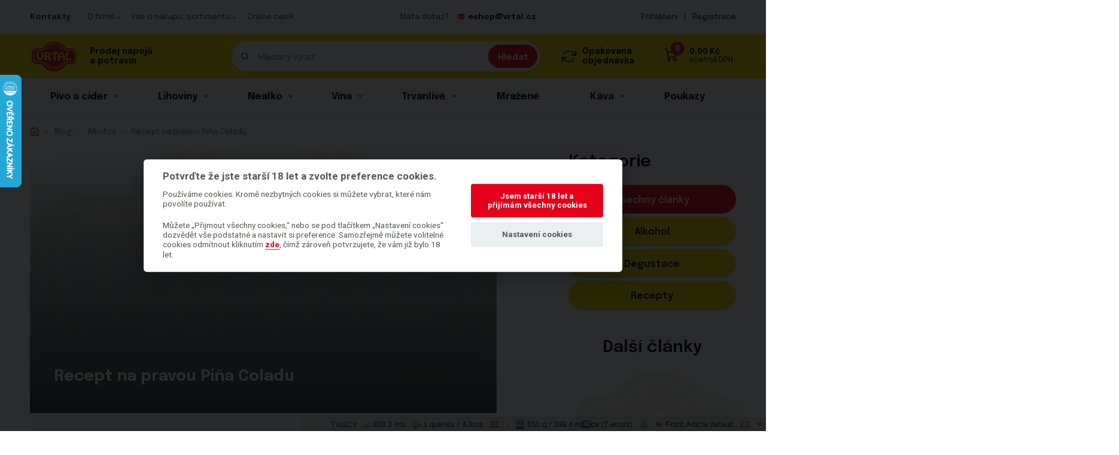

--- FILE ---
content_type: text/html; charset=utf-8
request_url: https://www.youtube-nocookie.com/embed/t8BrneAlFbc
body_size: 46403
content:
<!DOCTYPE html><html lang="en" dir="ltr" data-cast-api-enabled="true"><head><meta name="viewport" content="width=device-width, initial-scale=1"><script nonce="oi9gZQpphsXObVGZUDiBdA">if ('undefined' == typeof Symbol || 'undefined' == typeof Symbol.iterator) {delete Array.prototype.entries;}</script><style name="www-roboto" nonce="Tl9MZcpw7QDHhGBra1iVrA">@font-face{font-family:'Roboto';font-style:normal;font-weight:400;font-stretch:100%;src:url(//fonts.gstatic.com/s/roboto/v48/KFO7CnqEu92Fr1ME7kSn66aGLdTylUAMa3GUBHMdazTgWw.woff2)format('woff2');unicode-range:U+0460-052F,U+1C80-1C8A,U+20B4,U+2DE0-2DFF,U+A640-A69F,U+FE2E-FE2F;}@font-face{font-family:'Roboto';font-style:normal;font-weight:400;font-stretch:100%;src:url(//fonts.gstatic.com/s/roboto/v48/KFO7CnqEu92Fr1ME7kSn66aGLdTylUAMa3iUBHMdazTgWw.woff2)format('woff2');unicode-range:U+0301,U+0400-045F,U+0490-0491,U+04B0-04B1,U+2116;}@font-face{font-family:'Roboto';font-style:normal;font-weight:400;font-stretch:100%;src:url(//fonts.gstatic.com/s/roboto/v48/KFO7CnqEu92Fr1ME7kSn66aGLdTylUAMa3CUBHMdazTgWw.woff2)format('woff2');unicode-range:U+1F00-1FFF;}@font-face{font-family:'Roboto';font-style:normal;font-weight:400;font-stretch:100%;src:url(//fonts.gstatic.com/s/roboto/v48/KFO7CnqEu92Fr1ME7kSn66aGLdTylUAMa3-UBHMdazTgWw.woff2)format('woff2');unicode-range:U+0370-0377,U+037A-037F,U+0384-038A,U+038C,U+038E-03A1,U+03A3-03FF;}@font-face{font-family:'Roboto';font-style:normal;font-weight:400;font-stretch:100%;src:url(//fonts.gstatic.com/s/roboto/v48/KFO7CnqEu92Fr1ME7kSn66aGLdTylUAMawCUBHMdazTgWw.woff2)format('woff2');unicode-range:U+0302-0303,U+0305,U+0307-0308,U+0310,U+0312,U+0315,U+031A,U+0326-0327,U+032C,U+032F-0330,U+0332-0333,U+0338,U+033A,U+0346,U+034D,U+0391-03A1,U+03A3-03A9,U+03B1-03C9,U+03D1,U+03D5-03D6,U+03F0-03F1,U+03F4-03F5,U+2016-2017,U+2034-2038,U+203C,U+2040,U+2043,U+2047,U+2050,U+2057,U+205F,U+2070-2071,U+2074-208E,U+2090-209C,U+20D0-20DC,U+20E1,U+20E5-20EF,U+2100-2112,U+2114-2115,U+2117-2121,U+2123-214F,U+2190,U+2192,U+2194-21AE,U+21B0-21E5,U+21F1-21F2,U+21F4-2211,U+2213-2214,U+2216-22FF,U+2308-230B,U+2310,U+2319,U+231C-2321,U+2336-237A,U+237C,U+2395,U+239B-23B7,U+23D0,U+23DC-23E1,U+2474-2475,U+25AF,U+25B3,U+25B7,U+25BD,U+25C1,U+25CA,U+25CC,U+25FB,U+266D-266F,U+27C0-27FF,U+2900-2AFF,U+2B0E-2B11,U+2B30-2B4C,U+2BFE,U+3030,U+FF5B,U+FF5D,U+1D400-1D7FF,U+1EE00-1EEFF;}@font-face{font-family:'Roboto';font-style:normal;font-weight:400;font-stretch:100%;src:url(//fonts.gstatic.com/s/roboto/v48/KFO7CnqEu92Fr1ME7kSn66aGLdTylUAMaxKUBHMdazTgWw.woff2)format('woff2');unicode-range:U+0001-000C,U+000E-001F,U+007F-009F,U+20DD-20E0,U+20E2-20E4,U+2150-218F,U+2190,U+2192,U+2194-2199,U+21AF,U+21E6-21F0,U+21F3,U+2218-2219,U+2299,U+22C4-22C6,U+2300-243F,U+2440-244A,U+2460-24FF,U+25A0-27BF,U+2800-28FF,U+2921-2922,U+2981,U+29BF,U+29EB,U+2B00-2BFF,U+4DC0-4DFF,U+FFF9-FFFB,U+10140-1018E,U+10190-1019C,U+101A0,U+101D0-101FD,U+102E0-102FB,U+10E60-10E7E,U+1D2C0-1D2D3,U+1D2E0-1D37F,U+1F000-1F0FF,U+1F100-1F1AD,U+1F1E6-1F1FF,U+1F30D-1F30F,U+1F315,U+1F31C,U+1F31E,U+1F320-1F32C,U+1F336,U+1F378,U+1F37D,U+1F382,U+1F393-1F39F,U+1F3A7-1F3A8,U+1F3AC-1F3AF,U+1F3C2,U+1F3C4-1F3C6,U+1F3CA-1F3CE,U+1F3D4-1F3E0,U+1F3ED,U+1F3F1-1F3F3,U+1F3F5-1F3F7,U+1F408,U+1F415,U+1F41F,U+1F426,U+1F43F,U+1F441-1F442,U+1F444,U+1F446-1F449,U+1F44C-1F44E,U+1F453,U+1F46A,U+1F47D,U+1F4A3,U+1F4B0,U+1F4B3,U+1F4B9,U+1F4BB,U+1F4BF,U+1F4C8-1F4CB,U+1F4D6,U+1F4DA,U+1F4DF,U+1F4E3-1F4E6,U+1F4EA-1F4ED,U+1F4F7,U+1F4F9-1F4FB,U+1F4FD-1F4FE,U+1F503,U+1F507-1F50B,U+1F50D,U+1F512-1F513,U+1F53E-1F54A,U+1F54F-1F5FA,U+1F610,U+1F650-1F67F,U+1F687,U+1F68D,U+1F691,U+1F694,U+1F698,U+1F6AD,U+1F6B2,U+1F6B9-1F6BA,U+1F6BC,U+1F6C6-1F6CF,U+1F6D3-1F6D7,U+1F6E0-1F6EA,U+1F6F0-1F6F3,U+1F6F7-1F6FC,U+1F700-1F7FF,U+1F800-1F80B,U+1F810-1F847,U+1F850-1F859,U+1F860-1F887,U+1F890-1F8AD,U+1F8B0-1F8BB,U+1F8C0-1F8C1,U+1F900-1F90B,U+1F93B,U+1F946,U+1F984,U+1F996,U+1F9E9,U+1FA00-1FA6F,U+1FA70-1FA7C,U+1FA80-1FA89,U+1FA8F-1FAC6,U+1FACE-1FADC,U+1FADF-1FAE9,U+1FAF0-1FAF8,U+1FB00-1FBFF;}@font-face{font-family:'Roboto';font-style:normal;font-weight:400;font-stretch:100%;src:url(//fonts.gstatic.com/s/roboto/v48/KFO7CnqEu92Fr1ME7kSn66aGLdTylUAMa3OUBHMdazTgWw.woff2)format('woff2');unicode-range:U+0102-0103,U+0110-0111,U+0128-0129,U+0168-0169,U+01A0-01A1,U+01AF-01B0,U+0300-0301,U+0303-0304,U+0308-0309,U+0323,U+0329,U+1EA0-1EF9,U+20AB;}@font-face{font-family:'Roboto';font-style:normal;font-weight:400;font-stretch:100%;src:url(//fonts.gstatic.com/s/roboto/v48/KFO7CnqEu92Fr1ME7kSn66aGLdTylUAMa3KUBHMdazTgWw.woff2)format('woff2');unicode-range:U+0100-02BA,U+02BD-02C5,U+02C7-02CC,U+02CE-02D7,U+02DD-02FF,U+0304,U+0308,U+0329,U+1D00-1DBF,U+1E00-1E9F,U+1EF2-1EFF,U+2020,U+20A0-20AB,U+20AD-20C0,U+2113,U+2C60-2C7F,U+A720-A7FF;}@font-face{font-family:'Roboto';font-style:normal;font-weight:400;font-stretch:100%;src:url(//fonts.gstatic.com/s/roboto/v48/KFO7CnqEu92Fr1ME7kSn66aGLdTylUAMa3yUBHMdazQ.woff2)format('woff2');unicode-range:U+0000-00FF,U+0131,U+0152-0153,U+02BB-02BC,U+02C6,U+02DA,U+02DC,U+0304,U+0308,U+0329,U+2000-206F,U+20AC,U+2122,U+2191,U+2193,U+2212,U+2215,U+FEFF,U+FFFD;}@font-face{font-family:'Roboto';font-style:normal;font-weight:500;font-stretch:100%;src:url(//fonts.gstatic.com/s/roboto/v48/KFO7CnqEu92Fr1ME7kSn66aGLdTylUAMa3GUBHMdazTgWw.woff2)format('woff2');unicode-range:U+0460-052F,U+1C80-1C8A,U+20B4,U+2DE0-2DFF,U+A640-A69F,U+FE2E-FE2F;}@font-face{font-family:'Roboto';font-style:normal;font-weight:500;font-stretch:100%;src:url(//fonts.gstatic.com/s/roboto/v48/KFO7CnqEu92Fr1ME7kSn66aGLdTylUAMa3iUBHMdazTgWw.woff2)format('woff2');unicode-range:U+0301,U+0400-045F,U+0490-0491,U+04B0-04B1,U+2116;}@font-face{font-family:'Roboto';font-style:normal;font-weight:500;font-stretch:100%;src:url(//fonts.gstatic.com/s/roboto/v48/KFO7CnqEu92Fr1ME7kSn66aGLdTylUAMa3CUBHMdazTgWw.woff2)format('woff2');unicode-range:U+1F00-1FFF;}@font-face{font-family:'Roboto';font-style:normal;font-weight:500;font-stretch:100%;src:url(//fonts.gstatic.com/s/roboto/v48/KFO7CnqEu92Fr1ME7kSn66aGLdTylUAMa3-UBHMdazTgWw.woff2)format('woff2');unicode-range:U+0370-0377,U+037A-037F,U+0384-038A,U+038C,U+038E-03A1,U+03A3-03FF;}@font-face{font-family:'Roboto';font-style:normal;font-weight:500;font-stretch:100%;src:url(//fonts.gstatic.com/s/roboto/v48/KFO7CnqEu92Fr1ME7kSn66aGLdTylUAMawCUBHMdazTgWw.woff2)format('woff2');unicode-range:U+0302-0303,U+0305,U+0307-0308,U+0310,U+0312,U+0315,U+031A,U+0326-0327,U+032C,U+032F-0330,U+0332-0333,U+0338,U+033A,U+0346,U+034D,U+0391-03A1,U+03A3-03A9,U+03B1-03C9,U+03D1,U+03D5-03D6,U+03F0-03F1,U+03F4-03F5,U+2016-2017,U+2034-2038,U+203C,U+2040,U+2043,U+2047,U+2050,U+2057,U+205F,U+2070-2071,U+2074-208E,U+2090-209C,U+20D0-20DC,U+20E1,U+20E5-20EF,U+2100-2112,U+2114-2115,U+2117-2121,U+2123-214F,U+2190,U+2192,U+2194-21AE,U+21B0-21E5,U+21F1-21F2,U+21F4-2211,U+2213-2214,U+2216-22FF,U+2308-230B,U+2310,U+2319,U+231C-2321,U+2336-237A,U+237C,U+2395,U+239B-23B7,U+23D0,U+23DC-23E1,U+2474-2475,U+25AF,U+25B3,U+25B7,U+25BD,U+25C1,U+25CA,U+25CC,U+25FB,U+266D-266F,U+27C0-27FF,U+2900-2AFF,U+2B0E-2B11,U+2B30-2B4C,U+2BFE,U+3030,U+FF5B,U+FF5D,U+1D400-1D7FF,U+1EE00-1EEFF;}@font-face{font-family:'Roboto';font-style:normal;font-weight:500;font-stretch:100%;src:url(//fonts.gstatic.com/s/roboto/v48/KFO7CnqEu92Fr1ME7kSn66aGLdTylUAMaxKUBHMdazTgWw.woff2)format('woff2');unicode-range:U+0001-000C,U+000E-001F,U+007F-009F,U+20DD-20E0,U+20E2-20E4,U+2150-218F,U+2190,U+2192,U+2194-2199,U+21AF,U+21E6-21F0,U+21F3,U+2218-2219,U+2299,U+22C4-22C6,U+2300-243F,U+2440-244A,U+2460-24FF,U+25A0-27BF,U+2800-28FF,U+2921-2922,U+2981,U+29BF,U+29EB,U+2B00-2BFF,U+4DC0-4DFF,U+FFF9-FFFB,U+10140-1018E,U+10190-1019C,U+101A0,U+101D0-101FD,U+102E0-102FB,U+10E60-10E7E,U+1D2C0-1D2D3,U+1D2E0-1D37F,U+1F000-1F0FF,U+1F100-1F1AD,U+1F1E6-1F1FF,U+1F30D-1F30F,U+1F315,U+1F31C,U+1F31E,U+1F320-1F32C,U+1F336,U+1F378,U+1F37D,U+1F382,U+1F393-1F39F,U+1F3A7-1F3A8,U+1F3AC-1F3AF,U+1F3C2,U+1F3C4-1F3C6,U+1F3CA-1F3CE,U+1F3D4-1F3E0,U+1F3ED,U+1F3F1-1F3F3,U+1F3F5-1F3F7,U+1F408,U+1F415,U+1F41F,U+1F426,U+1F43F,U+1F441-1F442,U+1F444,U+1F446-1F449,U+1F44C-1F44E,U+1F453,U+1F46A,U+1F47D,U+1F4A3,U+1F4B0,U+1F4B3,U+1F4B9,U+1F4BB,U+1F4BF,U+1F4C8-1F4CB,U+1F4D6,U+1F4DA,U+1F4DF,U+1F4E3-1F4E6,U+1F4EA-1F4ED,U+1F4F7,U+1F4F9-1F4FB,U+1F4FD-1F4FE,U+1F503,U+1F507-1F50B,U+1F50D,U+1F512-1F513,U+1F53E-1F54A,U+1F54F-1F5FA,U+1F610,U+1F650-1F67F,U+1F687,U+1F68D,U+1F691,U+1F694,U+1F698,U+1F6AD,U+1F6B2,U+1F6B9-1F6BA,U+1F6BC,U+1F6C6-1F6CF,U+1F6D3-1F6D7,U+1F6E0-1F6EA,U+1F6F0-1F6F3,U+1F6F7-1F6FC,U+1F700-1F7FF,U+1F800-1F80B,U+1F810-1F847,U+1F850-1F859,U+1F860-1F887,U+1F890-1F8AD,U+1F8B0-1F8BB,U+1F8C0-1F8C1,U+1F900-1F90B,U+1F93B,U+1F946,U+1F984,U+1F996,U+1F9E9,U+1FA00-1FA6F,U+1FA70-1FA7C,U+1FA80-1FA89,U+1FA8F-1FAC6,U+1FACE-1FADC,U+1FADF-1FAE9,U+1FAF0-1FAF8,U+1FB00-1FBFF;}@font-face{font-family:'Roboto';font-style:normal;font-weight:500;font-stretch:100%;src:url(//fonts.gstatic.com/s/roboto/v48/KFO7CnqEu92Fr1ME7kSn66aGLdTylUAMa3OUBHMdazTgWw.woff2)format('woff2');unicode-range:U+0102-0103,U+0110-0111,U+0128-0129,U+0168-0169,U+01A0-01A1,U+01AF-01B0,U+0300-0301,U+0303-0304,U+0308-0309,U+0323,U+0329,U+1EA0-1EF9,U+20AB;}@font-face{font-family:'Roboto';font-style:normal;font-weight:500;font-stretch:100%;src:url(//fonts.gstatic.com/s/roboto/v48/KFO7CnqEu92Fr1ME7kSn66aGLdTylUAMa3KUBHMdazTgWw.woff2)format('woff2');unicode-range:U+0100-02BA,U+02BD-02C5,U+02C7-02CC,U+02CE-02D7,U+02DD-02FF,U+0304,U+0308,U+0329,U+1D00-1DBF,U+1E00-1E9F,U+1EF2-1EFF,U+2020,U+20A0-20AB,U+20AD-20C0,U+2113,U+2C60-2C7F,U+A720-A7FF;}@font-face{font-family:'Roboto';font-style:normal;font-weight:500;font-stretch:100%;src:url(//fonts.gstatic.com/s/roboto/v48/KFO7CnqEu92Fr1ME7kSn66aGLdTylUAMa3yUBHMdazQ.woff2)format('woff2');unicode-range:U+0000-00FF,U+0131,U+0152-0153,U+02BB-02BC,U+02C6,U+02DA,U+02DC,U+0304,U+0308,U+0329,U+2000-206F,U+20AC,U+2122,U+2191,U+2193,U+2212,U+2215,U+FEFF,U+FFFD;}</style><script name="www-roboto" nonce="oi9gZQpphsXObVGZUDiBdA">if (document.fonts && document.fonts.load) {document.fonts.load("400 10pt Roboto", "E"); document.fonts.load("500 10pt Roboto", "E");}</script><link rel="stylesheet" href="/s/player/c9168c90/www-player.css" name="www-player" nonce="Tl9MZcpw7QDHhGBra1iVrA"><style nonce="Tl9MZcpw7QDHhGBra1iVrA">html {overflow: hidden;}body {font: 12px Roboto, Arial, sans-serif; background-color: #000; color: #fff; height: 100%; width: 100%; overflow: hidden; position: absolute; margin: 0; padding: 0;}#player {width: 100%; height: 100%;}h1 {text-align: center; color: #fff;}h3 {margin-top: 6px; margin-bottom: 3px;}.player-unavailable {position: absolute; top: 0; left: 0; right: 0; bottom: 0; padding: 25px; font-size: 13px; background: url(/img/meh7.png) 50% 65% no-repeat;}.player-unavailable .message {text-align: left; margin: 0 -5px 15px; padding: 0 5px 14px; border-bottom: 1px solid #888; font-size: 19px; font-weight: normal;}.player-unavailable a {color: #167ac6; text-decoration: none;}</style><script nonce="oi9gZQpphsXObVGZUDiBdA">var ytcsi={gt:function(n){n=(n||"")+"data_";return ytcsi[n]||(ytcsi[n]={tick:{},info:{},gel:{preLoggedGelInfos:[]}})},now:window.performance&&window.performance.timing&&window.performance.now&&window.performance.timing.navigationStart?function(){return window.performance.timing.navigationStart+window.performance.now()}:function(){return(new Date).getTime()},tick:function(l,t,n){var ticks=ytcsi.gt(n).tick;var v=t||ytcsi.now();if(ticks[l]){ticks["_"+l]=ticks["_"+l]||[ticks[l]];ticks["_"+l].push(v)}ticks[l]=
v},info:function(k,v,n){ytcsi.gt(n).info[k]=v},infoGel:function(p,n){ytcsi.gt(n).gel.preLoggedGelInfos.push(p)},setStart:function(t,n){ytcsi.tick("_start",t,n)}};
(function(w,d){function isGecko(){if(!w.navigator)return false;try{if(w.navigator.userAgentData&&w.navigator.userAgentData.brands&&w.navigator.userAgentData.brands.length){var brands=w.navigator.userAgentData.brands;var i=0;for(;i<brands.length;i++)if(brands[i]&&brands[i].brand==="Firefox")return true;return false}}catch(e){setTimeout(function(){throw e;})}if(!w.navigator.userAgent)return false;var ua=w.navigator.userAgent;return ua.indexOf("Gecko")>0&&ua.toLowerCase().indexOf("webkit")<0&&ua.indexOf("Edge")<
0&&ua.indexOf("Trident")<0&&ua.indexOf("MSIE")<0}ytcsi.setStart(w.performance?w.performance.timing.responseStart:null);var isPrerender=(d.visibilityState||d.webkitVisibilityState)=="prerender";var vName=!d.visibilityState&&d.webkitVisibilityState?"webkitvisibilitychange":"visibilitychange";if(isPrerender){var startTick=function(){ytcsi.setStart();d.removeEventListener(vName,startTick)};d.addEventListener(vName,startTick,false)}if(d.addEventListener)d.addEventListener(vName,function(){ytcsi.tick("vc")},
false);if(isGecko()){var isHidden=(d.visibilityState||d.webkitVisibilityState)=="hidden";if(isHidden)ytcsi.tick("vc")}var slt=function(el,t){setTimeout(function(){var n=ytcsi.now();el.loadTime=n;if(el.slt)el.slt()},t)};w.__ytRIL=function(el){if(!el.getAttribute("data-thumb"))if(w.requestAnimationFrame)w.requestAnimationFrame(function(){slt(el,0)});else slt(el,16)}})(window,document);
</script><script nonce="oi9gZQpphsXObVGZUDiBdA">var ytcfg={d:function(){return window.yt&&yt.config_||ytcfg.data_||(ytcfg.data_={})},get:function(k,o){return k in ytcfg.d()?ytcfg.d()[k]:o},set:function(){var a=arguments;if(a.length>1)ytcfg.d()[a[0]]=a[1];else{var k;for(k in a[0])ytcfg.d()[k]=a[0][k]}}};
ytcfg.set({"CLIENT_CANARY_STATE":"none","DEVICE":"cbr\u003dChrome\u0026cbrand\u003dapple\u0026cbrver\u003d131.0.0.0\u0026ceng\u003dWebKit\u0026cengver\u003d537.36\u0026cos\u003dMacintosh\u0026cosver\u003d10_15_7\u0026cplatform\u003dDESKTOP","EVENT_ID":"HEV0aYv2ArGd1NgPqqn4oAc","EXPERIMENT_FLAGS":{"ab_det_apb_b":true,"ab_det_apm":true,"ab_det_el_h":true,"ab_det_em_inj":true,"ab_l_sig_st":true,"ab_l_sig_st_e":true,"action_companion_center_align_description":true,"allow_skip_networkless":true,"always_send_and_write":true,"att_web_record_metrics":true,"attmusi":true,"c3_enable_button_impression_logging":true,"c3_watch_page_component":true,"cancel_pending_navs":true,"clean_up_manual_attribution_header":true,"config_age_report_killswitch":true,"cow_optimize_idom_compat":true,"csi_on_gel":true,"delhi_mweb_colorful_sd":true,"delhi_mweb_colorful_sd_v2":true,"deprecate_pair_servlet_enabled":true,"desktop_sparkles_light_cta_button":true,"disable_cached_masthead_data":true,"disable_child_node_auto_formatted_strings":true,"disable_log_to_visitor_layer":true,"disable_pacf_logging_for_memory_limited_tv":true,"embeds_enable_eid_enforcement_for_youtube":true,"embeds_enable_info_panel_dismissal":true,"embeds_enable_pfp_always_unbranded":true,"embeds_muted_autoplay_sound_fix":true,"embeds_serve_es6_client":true,"embeds_web_nwl_disable_nocookie":true,"embeds_web_updated_shorts_definition_fix":true,"enable_active_view_display_ad_renderer_web_home":true,"enable_ad_disclosure_banner_a11y_fix":true,"enable_client_sli_logging":true,"enable_client_streamz_web":true,"enable_client_ve_spec":true,"enable_cloud_save_error_popup_after_retry":true,"enable_dai_sdf_h5_preroll":true,"enable_datasync_id_header_in_web_vss_pings":true,"enable_default_mono_cta_migration_web_client":true,"enable_docked_chat_messages":true,"enable_entity_store_from_dependency_injection":true,"enable_inline_muted_playback_on_web_search":true,"enable_inline_muted_playback_on_web_search_for_vdc":true,"enable_inline_muted_playback_on_web_search_for_vdcb":true,"enable_is_mini_app_page_active_bugfix":true,"enable_logging_first_user_action_after_game_ready":true,"enable_ltc_param_fetch_from_innertube":true,"enable_masthead_mweb_padding_fix":true,"enable_menu_renderer_button_in_mweb_hclr":true,"enable_mini_app_command_handler_mweb_fix":true,"enable_mini_guide_downloads_item":true,"enable_mixed_direction_formatted_strings":true,"enable_mweb_new_caption_language_picker":true,"enable_names_handles_account_switcher":true,"enable_network_request_logging_on_game_events":true,"enable_new_paid_product_placement":true,"enable_open_in_new_tab_icon_for_short_dr_for_desktop_search":true,"enable_open_yt_content":true,"enable_origin_query_parameter_bugfix":true,"enable_pause_ads_on_ytv_html5":true,"enable_payments_purchase_manager":true,"enable_pdp_icon_prefetch":true,"enable_pl_r_si_fa":true,"enable_place_pivot_url":true,"enable_pv_screen_modern_text":true,"enable_removing_navbar_title_on_hashtag_page_mweb":true,"enable_rta_manager":true,"enable_sdf_companion_h5":true,"enable_sdf_dai_h5_midroll":true,"enable_sdf_h5_endemic_mid_post_roll":true,"enable_sdf_on_h5_unplugged_vod_midroll":true,"enable_sdf_shorts_player_bytes_h5":true,"enable_sending_unwrapped_game_audio_as_serialized_metadata":true,"enable_sfv_effect_pivot_url":true,"enable_shorts_new_carousel":true,"enable_skip_ad_guidance_prompt":true,"enable_skippable_ads_for_unplugged_ad_pod":true,"enable_smearing_expansion_dai":true,"enable_time_out_messages":true,"enable_timeline_view_modern_transcript_fe":true,"enable_video_display_compact_button_group_for_desktop_search":true,"enable_web_delhi_icons":true,"enable_web_home_top_landscape_image_layout_level_click":true,"enable_web_tiered_gel":true,"enable_window_constrained_buy_flow_dialog":true,"enable_wiz_queue_effect_and_on_init_initial_runs":true,"enable_ypc_spinners":true,"enable_yt_ata_iframe_authuser":true,"export_networkless_options":true,"export_player_version_to_ytconfig":true,"fill_single_video_with_notify_to_lasr":true,"fix_ad_miniplayer_controls_rendering":true,"fix_ads_tracking_for_swf_config_deprecation_mweb":true,"h5_companion_enable_adcpn_macro_substitution_for_click_pings":true,"h5_inplayer_enable_adcpn_macro_substitution_for_click_pings":true,"h5_reset_cache_and_filter_before_update_masthead":true,"hide_channel_creation_title_for_mweb":true,"high_ccv_client_side_caching_h5":true,"html5_log_trigger_events_with_debug_data":true,"html5_ssdai_enable_media_end_cue_range":true,"il_attach_cache_limit":true,"il_use_view_model_logging_context":true,"is_browser_support_for_webcam_streaming":true,"json_condensed_response":true,"kev_adb_pg":true,"kevlar_gel_error_routing":true,"kevlar_watch_cinematics":true,"live_chat_enable_controller_extraction":true,"live_chat_enable_rta_manager":true,"log_click_with_layer_from_element_in_command_handler":true,"mdx_enable_privacy_disclosure_ui":true,"mdx_load_cast_api_bootstrap_script":true,"medium_progress_bar_modification":true,"migrate_remaining_web_ad_badges_to_innertube":true,"mobile_account_menu_refresh":true,"mweb_account_linking_noapp":true,"mweb_after_render_to_scheduler":true,"mweb_allow_modern_search_suggest_behavior":true,"mweb_animated_actions":true,"mweb_app_upsell_button_direct_to_app":true,"mweb_c3_enable_adaptive_signals":true,"mweb_c3_library_page_enable_recent_shelf":true,"mweb_c3_remove_web_navigation_endpoint_data":true,"mweb_c3_use_canonical_from_player_response":true,"mweb_cinematic_watch":true,"mweb_command_handler":true,"mweb_delay_watch_initial_data":true,"mweb_disable_searchbar_scroll":true,"mweb_enable_browse_chunks":true,"mweb_enable_fine_scrubbing_for_recs":true,"mweb_enable_keto_batch_player_fullscreen":true,"mweb_enable_keto_batch_player_progress_bar":true,"mweb_enable_keto_batch_player_tooltips":true,"mweb_enable_lockup_view_model_for_ucp":true,"mweb_enable_mix_panel_title_metadata":true,"mweb_enable_more_drawer":true,"mweb_enable_optional_fullscreen_landscape_locking":true,"mweb_enable_overlay_touch_manager":true,"mweb_enable_premium_carve_out_fix":true,"mweb_enable_refresh_detection":true,"mweb_enable_search_imp":true,"mweb_enable_shorts_pivot_button":true,"mweb_enable_shorts_video_preload":true,"mweb_enable_skippables_on_jio_phone":true,"mweb_enable_two_line_title_on_shorts":true,"mweb_enable_varispeed_controller":true,"mweb_enable_watch_feed_infinite_scroll":true,"mweb_enable_wrapped_unplugged_pause_membership_dialog_renderer":true,"mweb_fix_monitor_visibility_after_render":true,"mweb_force_ios_fallback_to_native_control":true,"mweb_fp_auto_fullscreen":true,"mweb_fullscreen_controls":true,"mweb_fullscreen_controls_action_buttons":true,"mweb_fullscreen_watch_system":true,"mweb_home_reactive_shorts":true,"mweb_innertube_search_command":true,"mweb_lang_in_html":true,"mweb_like_button_synced_with_entities":true,"mweb_logo_use_home_page_ve":true,"mweb_native_control_in_faux_fullscreen_shared":true,"mweb_player_control_on_hover":true,"mweb_player_delhi_dtts":true,"mweb_player_settings_use_bottom_sheet":true,"mweb_player_show_previous_next_buttons_in_playlist":true,"mweb_player_skip_no_op_state_changes":true,"mweb_player_user_select_none":true,"mweb_playlist_engagement_panel":true,"mweb_progress_bar_seek_on_mouse_click":true,"mweb_pull_2_full":true,"mweb_pull_2_full_enable_touch_handlers":true,"mweb_schedule_warm_watch_response":true,"mweb_searchbox_legacy_navigation":true,"mweb_see_fewer_shorts":true,"mweb_shorts_comments_panel_id_change":true,"mweb_shorts_early_continuation":true,"mweb_show_ios_smart_banner":true,"mweb_show_sign_in_button_from_header":true,"mweb_use_server_url_on_startup":true,"mweb_watch_captions_enable_auto_translate":true,"mweb_watch_captions_set_default_size":true,"mweb_watch_stop_scheduler_on_player_response":true,"mweb_watchfeed_big_thumbnails":true,"mweb_yt_searchbox":true,"networkless_logging":true,"no_client_ve_attach_unless_shown":true,"pageid_as_header_web":true,"playback_settings_use_switch_menu":true,"player_controls_autonav_fix":true,"player_controls_skip_double_signal_update":true,"polymer_bad_build_labels":true,"polymer_verifiy_app_state":true,"qoe_send_and_write":true,"remove_chevron_from_ad_disclosure_banner_h5":true,"remove_masthead_channel_banner_on_refresh":true,"remove_slot_id_exited_trigger_for_dai_in_player_slot_expire":true,"replace_client_url_parsing_with_server_signal":true,"service_worker_enabled":true,"service_worker_push_enabled":true,"service_worker_push_home_page_prompt":true,"service_worker_push_watch_page_prompt":true,"shell_load_gcf":true,"shorten_initial_gel_batch_timeout":true,"should_use_yt_voice_endpoint_in_kaios":true,"smarter_ve_dedupping":true,"speedmaster_no_seek":true,"stop_handling_click_for_non_rendering_overlay_layout":true,"suppress_error_204_logging":true,"synced_panel_scrolling_controller":true,"use_event_time_ms_header":true,"use_fifo_for_networkless":true,"use_request_time_ms_header":true,"use_session_based_sampling":true,"use_thumbnail_overlay_time_status_renderer_for_live_badge":true,"vss_final_ping_send_and_write":true,"vss_playback_use_send_and_write":true,"web_adaptive_repeat_ase":true,"web_always_load_chat_support":true,"web_animated_like":true,"web_api_url":true,"web_attributed_string_deep_equal_bugfix":true,"web_autonav_allow_off_by_default":true,"web_button_vm_refactor_disabled":true,"web_c3_log_app_init_finish":true,"web_csi_action_sampling_enabled":true,"web_dedupe_ve_grafting":true,"web_disable_backdrop_filter":true,"web_enable_ab_rsp_cl":true,"web_enable_course_icon_update":true,"web_enable_error_204":true,"web_fix_segmented_like_dislike_undefined":true,"web_gcf_hashes_innertube":true,"web_gel_timeout_cap":true,"web_metadata_carousel_elref_bugfix":true,"web_parent_target_for_sheets":true,"web_persist_server_autonav_state_on_client":true,"web_playback_associated_log_ctt":true,"web_playback_associated_ve":true,"web_prefetch_preload_video":true,"web_progress_bar_draggable":true,"web_resizable_advertiser_banner_on_masthead_safari_fix":true,"web_shorts_just_watched_on_channel_and_pivot_study":true,"web_shorts_just_watched_overlay":true,"web_shorts_wn_shelf_header_tuning":true,"web_update_panel_visibility_logging_fix":true,"web_video_attribute_view_model_a11y_fix":true,"web_watch_controls_state_signals":true,"web_wiz_attributed_string":true,"webfe_mweb_watch_microdata":true,"webfe_watch_shorts_canonical_url_fix":true,"webpo_exit_on_net_err":true,"wiz_diff_overwritable":true,"woffle_used_state_report":true,"wpo_gel_strz":true,"H5_async_logging_delay_ms":30000.0,"attention_logging_scroll_throttle":500.0,"autoplay_pause_by_lact_sampling_fraction":0.0,"cinematic_watch_effect_opacity":0.4,"log_window_onerror_fraction":0.1,"speedmaster_playback_rate":2.0,"tv_pacf_logging_sample_rate":0.01,"web_attention_logging_scroll_throttle":500.0,"web_load_prediction_threshold":0.1,"web_navigation_prediction_threshold":0.1,"web_pbj_log_warning_rate":0.0,"web_system_health_fraction":0.01,"ytidb_transaction_ended_event_rate_limit":0.02,"active_time_update_interval_ms":10000,"att_init_delay":500,"autoplay_pause_by_lact_sec":0,"botguard_async_snapshot_timeout_ms":3000,"check_navigator_accuracy_timeout_ms":0,"cinematic_watch_css_filter_blur_strength":40,"cinematic_watch_fade_out_duration":500,"close_webview_delay_ms":100,"cloud_save_game_data_rate_limit_ms":3000,"compression_disable_point":10,"custom_active_view_tos_timeout_ms":3600000,"embeds_widget_poll_interval_ms":0,"gel_min_batch_size":3,"gel_queue_timeout_max_ms":60000,"get_async_timeout_ms":60000,"hide_cta_for_home_web_video_ads_animate_in_time":2,"html5_byterate_soft_cap":0,"initial_gel_batch_timeout":2000,"max_body_size_to_compress":500000,"max_prefetch_window_sec_for_livestream_optimization":10,"min_prefetch_offset_sec_for_livestream_optimization":20,"mini_app_container_iframe_src_update_delay_ms":0,"multiple_preview_news_duration_time":11000,"mweb_c3_toast_duration_ms":5000,"mweb_deep_link_fallback_timeout_ms":10000,"mweb_delay_response_received_actions":100,"mweb_fp_dpad_rate_limit_ms":0,"mweb_fp_dpad_watch_title_clamp_lines":0,"mweb_history_manager_cache_size":100,"mweb_ios_fullscreen_playback_transition_delay_ms":500,"mweb_ios_fullscreen_system_pause_epilson_ms":0,"mweb_override_response_store_expiration_ms":0,"mweb_shorts_early_continuation_trigger_threshold":4,"mweb_w2w_max_age_seconds":0,"mweb_watch_captions_default_size":2,"neon_dark_launch_gradient_count":0,"network_polling_interval":30000,"play_click_interval_ms":30000,"play_ping_interval_ms":10000,"prefetch_comments_ms_after_video":0,"send_config_hash_timer":0,"service_worker_push_logged_out_prompt_watches":-1,"service_worker_push_prompt_cap":-1,"service_worker_push_prompt_delay_microseconds":3888000000000,"slow_compressions_before_abandon_count":4,"speedmaster_cancellation_movement_dp":10,"speedmaster_touch_activation_ms":500,"web_attention_logging_throttle":500,"web_foreground_heartbeat_interval_ms":28000,"web_gel_debounce_ms":10000,"web_logging_max_batch":100,"web_max_tracing_events":50,"web_tracing_session_replay":0,"wil_icon_max_concurrent_fetches":9999,"ytidb_remake_db_retries":3,"ytidb_reopen_db_retries":3,"WebClientReleaseProcessCritical__youtube_embeds_client_version_override":"","WebClientReleaseProcessCritical__youtube_embeds_web_client_version_override":"","WebClientReleaseProcessCritical__youtube_mweb_client_version_override":"","debug_forced_internalcountrycode":"","embeds_web_synth_ch_headers_banned_urls_regex":"","enable_web_media_service":"DISABLED","il_payload_scraping":"","live_chat_unicode_emoji_json_url":"https://www.gstatic.com/youtube/img/emojis/emojis-svg-9.json","mweb_deep_link_feature_tag_suffix":"11268432","mweb_enable_shorts_innertube_player_prefetch_trigger":"NONE","mweb_fp_dpad":"home,search,browse,channel,create_channel,experiments,settings,trending,oops,404,paid_memberships,sponsorship,premium,shorts","mweb_fp_dpad_linear_navigation":"","mweb_fp_dpad_linear_navigation_visitor":"","mweb_fp_dpad_visitor":"","mweb_preload_video_by_player_vars":"","place_pivot_triggering_container_alternate":"","place_pivot_triggering_counterfactual_container_alternate":"","service_worker_push_force_notification_prompt_tag":"1","service_worker_scope":"/","suggest_exp_str":"","web_client_version_override":"","kevlar_command_handler_command_banlist":[],"mini_app_ids_without_game_ready":["UgkxHHtsak1SC8mRGHMZewc4HzeAY3yhPPmJ","Ugkx7OgzFqE6z_5Mtf4YsotGfQNII1DF_RBm"],"web_op_signal_type_banlist":[],"web_tracing_enabled_spans":["event","command"]},"GAPI_HINT_PARAMS":"m;/_/scs/abc-static/_/js/k\u003dgapi.gapi.en.FZb77tO2YW4.O/d\u003d1/rs\u003dAHpOoo8lqavmo6ayfVxZovyDiP6g3TOVSQ/m\u003d__features__","GAPI_HOST":"https://apis.google.com","GAPI_LOCALE":"en_US","GL":"US","HL":"en","HTML_DIR":"ltr","HTML_LANG":"en","INNERTUBE_API_KEY":"AIzaSyAO_FJ2SlqU8Q4STEHLGCilw_Y9_11qcW8","INNERTUBE_API_VERSION":"v1","INNERTUBE_CLIENT_NAME":"WEB_EMBEDDED_PLAYER","INNERTUBE_CLIENT_VERSION":"1.20260122.10.00","INNERTUBE_CONTEXT":{"client":{"hl":"en","gl":"US","remoteHost":"3.145.160.90","deviceMake":"Apple","deviceModel":"","visitorData":"[base64]%3D%3D","userAgent":"Mozilla/5.0 (Macintosh; Intel Mac OS X 10_15_7) AppleWebKit/537.36 (KHTML, like Gecko) Chrome/131.0.0.0 Safari/537.36; ClaudeBot/1.0; +claudebot@anthropic.com),gzip(gfe)","clientName":"WEB_EMBEDDED_PLAYER","clientVersion":"1.20260122.10.00","osName":"Macintosh","osVersion":"10_15_7","originalUrl":"https://www.youtube-nocookie.com/embed/t8BrneAlFbc","platform":"DESKTOP","clientFormFactor":"UNKNOWN_FORM_FACTOR","configInfo":{"appInstallData":"[base64]%3D%3D"},"browserName":"Chrome","browserVersion":"131.0.0.0","acceptHeader":"text/html,application/xhtml+xml,application/xml;q\u003d0.9,image/webp,image/apng,*/*;q\u003d0.8,application/signed-exchange;v\u003db3;q\u003d0.9","deviceExperimentId":"ChxOelU1T0RjM05EUTFPREkzTkRBNU5USXpPUT09EJyK0csGGJyK0csG","rolloutToken":"CJLpyMmnucO5sgEQwP2cnKajkgMYwP2cnKajkgM%3D"},"user":{"lockedSafetyMode":false},"request":{"useSsl":true},"clickTracking":{"clickTrackingParams":"IhMIi/ScnKajkgMVsQ4VBR2qFB50"},"thirdParty":{"embeddedPlayerContext":{"embeddedPlayerEncryptedContext":"AD5ZzFSPLkxNZ_8a8zfWdhi9dWGXMYcMnIMAVhgn7WbvFNLvBYjvyZMmpj68DmidzvkzaGi9k6hbOBdF7At7CPOdphGLu9hKi4k0X_4m1gl67zcLhl7WFsMeIl2xHivYogwcsvaE_EgMUFm3pA1lkz3yRYsQbN7Om3dXSiuA4BSKESAGkb-C85N0ADt4vJgg8H5Y","ancestorOriginsSupported":false}}},"INNERTUBE_CONTEXT_CLIENT_NAME":56,"INNERTUBE_CONTEXT_CLIENT_VERSION":"1.20260122.10.00","INNERTUBE_CONTEXT_GL":"US","INNERTUBE_CONTEXT_HL":"en","LATEST_ECATCHER_SERVICE_TRACKING_PARAMS":{"client.name":"WEB_EMBEDDED_PLAYER","client.jsfeat":"2021"},"LOGGED_IN":false,"PAGE_BUILD_LABEL":"youtube.embeds.web_20260122_10_RC00","PAGE_CL":859848483,"SERVER_NAME":"WebFE","VISITOR_DATA":"[base64]%3D%3D","WEB_PLAYER_CONTEXT_CONFIGS":{"WEB_PLAYER_CONTEXT_CONFIG_ID_EMBEDDED_PLAYER":{"rootElementId":"movie_player","jsUrl":"/s/player/c9168c90/player_ias.vflset/en_US/base.js","cssUrl":"/s/player/c9168c90/www-player.css","contextId":"WEB_PLAYER_CONTEXT_CONFIG_ID_EMBEDDED_PLAYER","eventLabel":"embedded","contentRegion":"US","hl":"en_US","hostLanguage":"en","innertubeApiKey":"AIzaSyAO_FJ2SlqU8Q4STEHLGCilw_Y9_11qcW8","innertubeApiVersion":"v1","innertubeContextClientVersion":"1.20260122.10.00","device":{"brand":"apple","model":"","browser":"Chrome","browserVersion":"131.0.0.0","os":"Macintosh","osVersion":"10_15_7","platform":"DESKTOP","interfaceName":"WEB_EMBEDDED_PLAYER","interfaceVersion":"1.20260122.10.00"},"serializedExperimentIds":"24004644,24499533,51010235,51063643,51098299,51204329,51222973,51340662,51349914,51353393,51366423,51389629,51404808,51404810,51459424,51489567,51490331,51500051,51505436,51530495,51534669,51560386,51565115,51566373,51578633,51583821,51585555,51605258,51605395,51609829,51611457,51620867,51621065,51631300,51632249,51637029,51638270,51638932,51648336,51672162,51681662,51683502,51696107,51696619,51697032,51700777,51705183,51711227,51712601,51713237,51714463,51717747,51719411,51719628,51729217,51732102,51738919,51740811,51747794,51749572","serializedExperimentFlags":"H5_async_logging_delay_ms\u003d30000.0\u0026PlayerWeb__h5_enable_advisory_rating_restrictions\u003dtrue\u0026a11y_h5_associate_survey_question\u003dtrue\u0026ab_det_apb_b\u003dtrue\u0026ab_det_apm\u003dtrue\u0026ab_det_el_h\u003dtrue\u0026ab_det_em_inj\u003dtrue\u0026ab_l_sig_st\u003dtrue\u0026ab_l_sig_st_e\u003dtrue\u0026action_companion_center_align_description\u003dtrue\u0026ad_pod_disable_companion_persist_ads_quality\u003dtrue\u0026add_stmp_logs_for_voice_boost\u003dtrue\u0026allow_autohide_on_paused_videos\u003dtrue\u0026allow_drm_override\u003dtrue\u0026allow_live_autoplay\u003dtrue\u0026allow_poltergust_autoplay\u003dtrue\u0026allow_skip_networkless\u003dtrue\u0026allow_vp9_1080p_mq_enc\u003dtrue\u0026always_cache_redirect_endpoint\u003dtrue\u0026always_send_and_write\u003dtrue\u0026annotation_module_vast_cards_load_logging_fraction\u003d0.0\u0026assign_drm_family_by_format\u003dtrue\u0026att_web_record_metrics\u003dtrue\u0026attention_logging_scroll_throttle\u003d500.0\u0026attmusi\u003dtrue\u0026autoplay_time\u003d10000\u0026autoplay_time_for_fullscreen\u003d-1\u0026autoplay_time_for_music_content\u003d-1\u0026bg_vm_reinit_threshold\u003d7200000\u0026blocked_packages_for_sps\u003d[]\u0026botguard_async_snapshot_timeout_ms\u003d3000\u0026captions_url_add_ei\u003dtrue\u0026check_navigator_accuracy_timeout_ms\u003d0\u0026clean_up_manual_attribution_header\u003dtrue\u0026compression_disable_point\u003d10\u0026cow_optimize_idom_compat\u003dtrue\u0026csi_on_gel\u003dtrue\u0026custom_active_view_tos_timeout_ms\u003d3600000\u0026dash_manifest_version\u003d5\u0026debug_bandaid_hostname\u003d\u0026debug_bandaid_port\u003d0\u0026debug_sherlog_username\u003d\u0026delhi_fast_follow_autonav_toggle\u003dtrue\u0026delhi_modern_player_default_thumbnail_percentage\u003d0.0\u0026delhi_modern_player_faster_autohide_delay_ms\u003d2000\u0026delhi_modern_player_pause_thumbnail_percentage\u003d0.6\u0026delhi_modern_web_player_blending_mode\u003d\u0026delhi_modern_web_player_disable_frosted_glass\u003dtrue\u0026delhi_modern_web_player_horizontal_volume_controls\u003dtrue\u0026delhi_modern_web_player_lhs_volume_controls\u003dtrue\u0026delhi_modern_web_player_responsive_compact_controls_threshold\u003d0\u0026deprecate_22\u003dtrue\u0026deprecate_delay_ping\u003dtrue\u0026deprecate_pair_servlet_enabled\u003dtrue\u0026desktop_sparkles_light_cta_button\u003dtrue\u0026disable_av1_setting\u003dtrue\u0026disable_branding_context\u003dtrue\u0026disable_cached_masthead_data\u003dtrue\u0026disable_channel_id_check_for_suspended_channels\u003dtrue\u0026disable_child_node_auto_formatted_strings\u003dtrue\u0026disable_lifa_for_supex_users\u003dtrue\u0026disable_log_to_visitor_layer\u003dtrue\u0026disable_mdx_connection_in_mdx_module_for_music_web\u003dtrue\u0026disable_pacf_logging_for_memory_limited_tv\u003dtrue\u0026disable_reduced_fullscreen_autoplay_countdown_for_minors\u003dtrue\u0026disable_reel_item_watch_format_filtering\u003dtrue\u0026disable_threegpp_progressive_formats\u003dtrue\u0026disable_touch_events_on_skip_button\u003dtrue\u0026edge_encryption_fill_primary_key_version\u003dtrue\u0026embeds_enable_info_panel_dismissal\u003dtrue\u0026embeds_enable_move_set_center_crop_to_public\u003dtrue\u0026embeds_enable_per_video_embed_config\u003dtrue\u0026embeds_enable_pfp_always_unbranded\u003dtrue\u0026embeds_web_lite_mode\u003d1\u0026embeds_web_nwl_disable_nocookie\u003dtrue\u0026embeds_web_synth_ch_headers_banned_urls_regex\u003d\u0026enable_active_view_display_ad_renderer_web_home\u003dtrue\u0026enable_active_view_lr_shorts_video\u003dtrue\u0026enable_active_view_web_shorts_video\u003dtrue\u0026enable_ad_cpn_macro_substitution_for_click_pings\u003dtrue\u0026enable_ad_disclosure_banner_a11y_fix\u003dtrue\u0026enable_app_promo_endcap_eml_on_tablet\u003dtrue\u0026enable_batched_cross_device_pings_in_gel_fanout\u003dtrue\u0026enable_cast_for_web_unplugged\u003dtrue\u0026enable_cast_on_music_web\u003dtrue\u0026enable_cipher_for_manifest_urls\u003dtrue\u0026enable_cleanup_masthead_autoplay_hack_fix\u003dtrue\u0026enable_client_page_id_header_for_first_party_pings\u003dtrue\u0026enable_client_sli_logging\u003dtrue\u0026enable_client_ve_spec\u003dtrue\u0026enable_cta_banner_on_unplugged_lr\u003dtrue\u0026enable_custom_playhead_parsing\u003dtrue\u0026enable_dai_sdf_h5_preroll\u003dtrue\u0026enable_datasync_id_header_in_web_vss_pings\u003dtrue\u0026enable_default_mono_cta_migration_web_client\u003dtrue\u0026enable_dsa_ad_badge_for_action_endcap_on_android\u003dtrue\u0026enable_dsa_ad_badge_for_action_endcap_on_ios\u003dtrue\u0026enable_entity_store_from_dependency_injection\u003dtrue\u0026enable_error_corrections_infocard_web_client\u003dtrue\u0026enable_error_corrections_infocards_icon_web\u003dtrue\u0026enable_inline_muted_playback_on_web_search\u003dtrue\u0026enable_inline_muted_playback_on_web_search_for_vdc\u003dtrue\u0026enable_inline_muted_playback_on_web_search_for_vdcb\u003dtrue\u0026enable_kabuki_comments_on_shorts\u003ddisabled\u0026enable_ltc_param_fetch_from_innertube\u003dtrue\u0026enable_mixed_direction_formatted_strings\u003dtrue\u0026enable_modern_skip_button_on_web\u003dtrue\u0026enable_new_paid_product_placement\u003dtrue\u0026enable_open_in_new_tab_icon_for_short_dr_for_desktop_search\u003dtrue\u0026enable_out_of_stock_text_all_surfaces\u003dtrue\u0026enable_paid_content_overlay_bugfix\u003dtrue\u0026enable_pause_ads_on_ytv_html5\u003dtrue\u0026enable_pl_r_si_fa\u003dtrue\u0026enable_policy_based_hqa_filter_in_watch_server\u003dtrue\u0026enable_progres_commands_lr_feeds\u003dtrue\u0026enable_progress_commands_lr_shorts\u003dtrue\u0026enable_publishing_region_param_in_sus\u003dtrue\u0026enable_pv_screen_modern_text\u003dtrue\u0026enable_rpr_token_on_ltl_lookup\u003dtrue\u0026enable_sdf_companion_h5\u003dtrue\u0026enable_sdf_dai_h5_midroll\u003dtrue\u0026enable_sdf_h5_endemic_mid_post_roll\u003dtrue\u0026enable_sdf_on_h5_unplugged_vod_midroll\u003dtrue\u0026enable_sdf_shorts_player_bytes_h5\u003dtrue\u0026enable_server_driven_abr\u003dtrue\u0026enable_server_driven_abr_for_backgroundable\u003dtrue\u0026enable_server_driven_abr_url_generation\u003dtrue\u0026enable_server_driven_readahead\u003dtrue\u0026enable_skip_ad_guidance_prompt\u003dtrue\u0026enable_skip_to_next_messaging\u003dtrue\u0026enable_skippable_ads_for_unplugged_ad_pod\u003dtrue\u0026enable_smart_skip_player_controls_shown_on_web\u003dtrue\u0026enable_smart_skip_player_controls_shown_on_web_increased_triggering_sensitivity\u003dtrue\u0026enable_smart_skip_speedmaster_on_web\u003dtrue\u0026enable_smearing_expansion_dai\u003dtrue\u0026enable_split_screen_ad_baseline_experience_endemic_live_h5\u003dtrue\u0026enable_to_call_playready_backend_directly\u003dtrue\u0026enable_unified_action_endcap_on_web\u003dtrue\u0026enable_video_display_compact_button_group_for_desktop_search\u003dtrue\u0026enable_voice_boost_feature\u003dtrue\u0026enable_vp9_appletv5_on_server\u003dtrue\u0026enable_watch_server_rejected_formats_logging\u003dtrue\u0026enable_web_delhi_icons\u003dtrue\u0026enable_web_home_top_landscape_image_layout_level_click\u003dtrue\u0026enable_web_media_session_metadata_fix\u003dtrue\u0026enable_web_premium_varispeed_upsell\u003dtrue\u0026enable_web_tiered_gel\u003dtrue\u0026enable_wiz_queue_effect_and_on_init_initial_runs\u003dtrue\u0026enable_yt_ata_iframe_authuser\u003dtrue\u0026enable_ytv_csdai_vp9\u003dtrue\u0026export_networkless_options\u003dtrue\u0026export_player_version_to_ytconfig\u003dtrue\u0026fill_live_request_config_in_ustreamer_config\u003dtrue\u0026fill_single_video_with_notify_to_lasr\u003dtrue\u0026filter_vb_without_non_vb_equivalents\u003dtrue\u0026filter_vp9_for_live_dai\u003dtrue\u0026fix_ad_miniplayer_controls_rendering\u003dtrue\u0026fix_ads_tracking_for_swf_config_deprecation_mweb\u003dtrue\u0026fix_h5_toggle_button_a11y\u003dtrue\u0026fix_survey_color_contrast_on_destop\u003dtrue\u0026fix_toggle_button_role_for_ad_components\u003dtrue\u0026fresca_polling_delay_override\u003d0\u0026gab_return_sabr_ssdai_config\u003dtrue\u0026gel_min_batch_size\u003d3\u0026gel_queue_timeout_max_ms\u003d60000\u0026gvi_channel_client_screen\u003dtrue\u0026h5_companion_enable_adcpn_macro_substitution_for_click_pings\u003dtrue\u0026h5_enable_ad_mbs\u003dtrue\u0026h5_inplayer_enable_adcpn_macro_substitution_for_click_pings\u003dtrue\u0026h5_reset_cache_and_filter_before_update_masthead\u003dtrue\u0026heatseeker_decoration_threshold\u003d0.0\u0026hfr_dropped_framerate_fallback_threshold\u003d0\u0026hide_cta_for_home_web_video_ads_animate_in_time\u003d2\u0026high_ccv_client_side_caching_h5\u003dtrue\u0026hls_use_new_codecs_string_api\u003dtrue\u0026html5_ad_timeout_ms\u003d0\u0026html5_adaptation_step_count\u003d0\u0026html5_ads_preroll_lock_timeout_delay_ms\u003d15000\u0026html5_allow_multiview_tile_preload\u003dtrue\u0026html5_allow_video_keyframe_without_audio\u003dtrue\u0026html5_apply_min_failures\u003dtrue\u0026html5_apply_start_time_within_ads_for_ssdai_transitions\u003dtrue\u0026html5_atr_disable_force_fallback\u003dtrue\u0026html5_att_playback_timeout_ms\u003d30000\u0026html5_attach_num_random_bytes_to_bandaid\u003d0\u0026html5_attach_po_token_to_bandaid\u003dtrue\u0026html5_autonav_cap_idle_secs\u003d0\u0026html5_autonav_quality_cap\u003d720\u0026html5_autoplay_default_quality_cap\u003d0\u0026html5_auxiliary_estimate_weight\u003d0.0\u0026html5_av1_ordinal_cap\u003d0\u0026html5_bandaid_attach_content_po_token\u003dtrue\u0026html5_block_pip_safari_delay\u003d0\u0026html5_bypass_contention_secs\u003d0.0\u0026html5_byterate_soft_cap\u003d0\u0026html5_check_for_idle_network_interval_ms\u003d-1\u0026html5_chipset_soft_cap\u003d8192\u0026html5_consume_all_buffered_bytes_one_poll\u003dtrue\u0026html5_continuous_goodput_probe_interval_ms\u003d0\u0026html5_d6de4_cloud_project_number\u003d868618676952\u0026html5_d6de4_defer_timeout_ms\u003d0\u0026html5_debug_data_log_probability\u003d0.0\u0026html5_decode_to_texture_cap\u003dtrue\u0026html5_default_ad_gain\u003d0.5\u0026html5_default_av1_threshold\u003d0\u0026html5_default_quality_cap\u003d0\u0026html5_defer_fetch_att_ms\u003d0\u0026html5_delayed_retry_count\u003d1\u0026html5_delayed_retry_delay_ms\u003d5000\u0026html5_deprecate_adservice\u003dtrue\u0026html5_deprecate_manifestful_fallback\u003dtrue\u0026html5_deprecate_video_tag_pool\u003dtrue\u0026html5_desktop_vr180_allow_panning\u003dtrue\u0026html5_df_downgrade_thresh\u003d0.6\u0026html5_disable_loop_range_for_shorts_ads\u003dtrue\u0026html5_disable_move_pssh_to_moov\u003dtrue\u0026html5_disable_non_contiguous\u003dtrue\u0026html5_disable_ustreamer_constraint_for_sabr\u003dtrue\u0026html5_disable_web_safari_dai\u003dtrue\u0026html5_displayed_frame_rate_downgrade_threshold\u003d45\u0026html5_drm_byterate_soft_cap\u003d0\u0026html5_drm_check_all_key_error_states\u003dtrue\u0026html5_drm_cpi_license_key\u003dtrue\u0026html5_drm_live_byterate_soft_cap\u003d0\u0026html5_early_media_for_sharper_shorts\u003dtrue\u0026html5_enable_ac3\u003dtrue\u0026html5_enable_audio_track_stickiness\u003dtrue\u0026html5_enable_audio_track_stickiness_phase_two\u003dtrue\u0026html5_enable_caption_changes_for_mosaic\u003dtrue\u0026html5_enable_composite_embargo\u003dtrue\u0026html5_enable_d6de4\u003dtrue\u0026html5_enable_d6de4_cold_start_and_error\u003dtrue\u0026html5_enable_d6de4_idle_priority_job\u003dtrue\u0026html5_enable_drc\u003dtrue\u0026html5_enable_drc_toggle_api\u003dtrue\u0026html5_enable_eac3\u003dtrue\u0026html5_enable_embedded_player_visibility_signals\u003dtrue\u0026html5_enable_oduc\u003dtrue\u0026html5_enable_sabr_from_watch_server\u003dtrue\u0026html5_enable_sabr_host_fallback\u003dtrue\u0026html5_enable_server_driven_request_cancellation\u003dtrue\u0026html5_enable_sps_retry_backoff_metadata_requests\u003dtrue\u0026html5_enable_ssdai_transition_with_only_enter_cuerange\u003dtrue\u0026html5_enable_triggering_cuepoint_for_slot\u003dtrue\u0026html5_enable_tvos_dash\u003dtrue\u0026html5_enable_tvos_encrypted_vp9\u003dtrue\u0026html5_enable_widevine_for_alc\u003dtrue\u0026html5_enable_widevine_for_fast_linear\u003dtrue\u0026html5_encourage_array_coalescing\u003dtrue\u0026html5_fill_default_mosaic_audio_track_id\u003dtrue\u0026html5_fix_multi_audio_offline_playback\u003dtrue\u0026html5_fixed_media_duration_for_request\u003d0\u0026html5_force_sabr_from_watch_server_for_dfss\u003dtrue\u0026html5_forward_click_tracking_params_on_reload\u003dtrue\u0026html5_gapless_ad_autoplay_on_video_to_ad_only\u003dtrue\u0026html5_gapless_ended_transition_buffer_ms\u003d200\u0026html5_gapless_handoff_close_end_long_rebuffer_cfl\u003dtrue\u0026html5_gapless_handoff_close_end_long_rebuffer_delay_ms\u003d0\u0026html5_gapless_loop_seek_offset_in_milli\u003d0\u0026html5_gapless_slow_seek_cfl\u003dtrue\u0026html5_gapless_slow_seek_delay_ms\u003d0\u0026html5_gapless_slow_start_delay_ms\u003d0\u0026html5_generate_content_po_token\u003dtrue\u0026html5_generate_session_po_token\u003dtrue\u0026html5_gl_fps_threshold\u003d0\u0026html5_hard_cap_max_vertical_resolution_for_shorts\u003d0\u0026html5_hdcp_probing_stream_url\u003d\u0026html5_head_miss_secs\u003d0.0\u0026html5_hfr_quality_cap\u003d0\u0026html5_high_res_logging_percent\u003d0.01\u0026html5_hopeless_secs\u003d0\u0026html5_huli_ssdai_use_playback_state\u003dtrue\u0026html5_idle_rate_limit_ms\u003d0\u0026html5_ignore_sabrseek_during_adskip\u003dtrue\u0026html5_innertube_heartbeats_for_fairplay\u003dtrue\u0026html5_innertube_heartbeats_for_playready\u003dtrue\u0026html5_innertube_heartbeats_for_widevine\u003dtrue\u0026html5_jumbo_mobile_subsegment_readahead_target\u003d3.0\u0026html5_jumbo_ull_nonstreaming_mffa_ms\u003d4000\u0026html5_jumbo_ull_subsegment_readahead_target\u003d1.3\u0026html5_kabuki_drm_live_51_default_off\u003dtrue\u0026html5_license_constraint_delay\u003d5000\u0026html5_live_abr_head_miss_fraction\u003d0.0\u0026html5_live_abr_repredict_fraction\u003d0.0\u0026html5_live_chunk_readahead_proxima_override\u003d0\u0026html5_live_low_latency_bandwidth_window\u003d0.0\u0026html5_live_normal_latency_bandwidth_window\u003d0.0\u0026html5_live_quality_cap\u003d0\u0026html5_live_ultra_low_latency_bandwidth_window\u003d0.0\u0026html5_liveness_drift_chunk_override\u003d0\u0026html5_liveness_drift_proxima_override\u003d0\u0026html5_log_audio_abr\u003dtrue\u0026html5_log_experiment_id_from_player_response_to_ctmp\u003d\u0026html5_log_first_ssdai_requests_killswitch\u003dtrue\u0026html5_log_rebuffer_events\u003d5\u0026html5_log_trigger_events_with_debug_data\u003dtrue\u0026html5_log_vss_extra_lr_cparams_freq\u003d\u0026html5_long_rebuffer_jiggle_cmt_delay_ms\u003d0\u0026html5_long_rebuffer_threshold_ms\u003d30000\u0026html5_manifestless_unplugged\u003dtrue\u0026html5_manifestless_vp9_otf\u003dtrue\u0026html5_max_buffer_health_for_downgrade_prop\u003d0.0\u0026html5_max_buffer_health_for_downgrade_secs\u003d0.0\u0026html5_max_byterate\u003d0\u0026html5_max_discontinuity_rewrite_count\u003d0\u0026html5_max_drift_per_track_secs\u003d0.0\u0026html5_max_headm_for_streaming_xhr\u003d0\u0026html5_max_live_dvr_window_plus_margin_secs\u003d46800.0\u0026html5_max_quality_sel_upgrade\u003d0\u0026html5_max_redirect_response_length\u003d8192\u0026html5_max_selectable_quality_ordinal\u003d0\u0026html5_max_vertical_resolution\u003d0\u0026html5_maximum_readahead_seconds\u003d0.0\u0026html5_media_fullscreen\u003dtrue\u0026html5_media_time_weight_prop\u003d0.0\u0026html5_min_failures_to_delay_retry\u003d3\u0026html5_min_media_duration_for_append_prop\u003d0.0\u0026html5_min_media_duration_for_cabr_slice\u003d0.01\u0026html5_min_playback_advance_for_steady_state_secs\u003d0\u0026html5_min_quality_ordinal\u003d0\u0026html5_min_readbehind_cap_secs\u003d60\u0026html5_min_readbehind_secs\u003d0\u0026html5_min_seconds_between_format_selections\u003d0.0\u0026html5_min_selectable_quality_ordinal\u003d0\u0026html5_min_startup_buffered_media_duration_for_live_secs\u003d0.0\u0026html5_min_startup_buffered_media_duration_secs\u003d1.2\u0026html5_min_startup_duration_live_secs\u003d0.25\u0026html5_min_underrun_buffered_pre_steady_state_ms\u003d0\u0026html5_min_upgrade_health_secs\u003d0.0\u0026html5_minimum_readahead_seconds\u003d0.0\u0026html5_mock_content_binding_for_session_token\u003d\u0026html5_move_disable_airplay\u003dtrue\u0026html5_no_placeholder_rollbacks\u003dtrue\u0026html5_non_onesie_attach_po_token\u003dtrue\u0026html5_offline_download_timeout_retry_limit\u003d4\u0026html5_offline_failure_retry_limit\u003d2\u0026html5_offline_playback_position_sync\u003dtrue\u0026html5_offline_prevent_redownload_downloaded_video\u003dtrue\u0026html5_onesie_check_timeout\u003dtrue\u0026html5_onesie_defer_content_loader_ms\u003d0\u0026html5_onesie_live_ttl_secs\u003d8\u0026html5_onesie_prewarm_interval_ms\u003d0\u0026html5_onesie_prewarm_max_lact_ms\u003d0\u0026html5_onesie_redirector_timeout_ms\u003d0\u0026html5_onesie_use_signed_onesie_ustreamer_config\u003dtrue\u0026html5_override_micro_discontinuities_threshold_ms\u003d-1\u0026html5_paced_poll_min_health_ms\u003d0\u0026html5_paced_poll_ms\u003d0\u0026html5_pause_on_nonforeground_platform_errors\u003dtrue\u0026html5_peak_shave\u003dtrue\u0026html5_perf_cap_override_sticky\u003dtrue\u0026html5_performance_cap_floor\u003d360\u0026html5_perserve_av1_perf_cap\u003dtrue\u0026html5_picture_in_picture_logging_onresize_ratio\u003d0.0\u0026html5_platform_max_buffer_health_oversend_duration_secs\u003d0.0\u0026html5_platform_minimum_readahead_seconds\u003d0.0\u0026html5_platform_whitelisted_for_frame_accurate_seeks\u003dtrue\u0026html5_player_att_initial_delay_ms\u003d3000\u0026html5_player_att_retry_delay_ms\u003d1500\u0026html5_player_autonav_logging\u003dtrue\u0026html5_player_dynamic_bottom_gradient\u003dtrue\u0026html5_player_min_build_cl\u003d-1\u0026html5_player_preload_ad_fix\u003dtrue\u0026html5_post_interrupt_readahead\u003d20\u0026html5_prefer_language_over_codec\u003dtrue\u0026html5_prefer_server_bwe3\u003dtrue\u0026html5_preload_wait_time_secs\u003d0.0\u0026html5_prevent_mobile_background_play_on_event_shared\u003dtrue\u0026html5_probe_primary_delay_base_ms\u003d0\u0026html5_process_all_encrypted_events\u003dtrue\u0026html5_publish_all_cuepoints\u003dtrue\u0026html5_qoe_proto_mock_length\u003d0\u0026html5_query_sw_secure_crypto_for_android\u003dtrue\u0026html5_random_playback_cap\u003d0\u0026html5_record_is_offline_on_playback_attempt_start\u003dtrue\u0026html5_record_ump_timing\u003dtrue\u0026html5_reload_by_kabuki_app\u003dtrue\u0026html5_remove_command_triggered_companions\u003dtrue\u0026html5_remove_not_servable_check_killswitch\u003dtrue\u0026html5_report_fatal_drm_restricted_error_killswitch\u003dtrue\u0026html5_report_slow_ads_as_error\u003dtrue\u0026html5_repredict_interval_ms\u003d0\u0026html5_request_only_hdr_or_sdr_keys\u003dtrue\u0026html5_request_size_max_kb\u003d0\u0026html5_request_size_min_kb\u003d0\u0026html5_reseek_after_time_jump_cfl\u003dtrue\u0026html5_reseek_after_time_jump_delay_ms\u003d0\u0026html5_resource_bad_status_delay_scaling\u003d1.5\u0026html5_restrict_streaming_xhr_on_sqless_requests\u003dtrue\u0026html5_retry_downloads_for_expiration\u003dtrue\u0026html5_retry_on_drm_key_error\u003dtrue\u0026html5_retry_on_drm_unavailable\u003dtrue\u0026html5_retry_quota_exceeded_via_seek\u003dtrue\u0026html5_return_playback_if_already_preloaded\u003dtrue\u0026html5_sabr_enable_server_xtag_selection\u003dtrue\u0026html5_sabr_force_max_network_interruption_duration_ms\u003d0\u0026html5_sabr_ignore_skipad_before_completion\u003dtrue\u0026html5_sabr_live_timing\u003dtrue\u0026html5_sabr_log_server_xtag_selection_onesie_mismatch\u003dtrue\u0026html5_sabr_min_media_bytes_factor_to_append_for_stream\u003d0.0\u0026html5_sabr_non_streaming_xhr_soft_cap\u003d0\u0026html5_sabr_non_streaming_xhr_vod_request_cancellation_timeout_ms\u003d0\u0026html5_sabr_report_partial_segment_estimated_duration\u003dtrue\u0026html5_sabr_report_request_cancellation_info\u003dtrue\u0026html5_sabr_request_limit_per_period\u003d20\u0026html5_sabr_request_limit_per_period_for_low_latency\u003d50\u0026html5_sabr_request_limit_per_period_for_ultra_low_latency\u003d20\u0026html5_sabr_skip_client_audio_init_selection\u003dtrue\u0026html5_sabr_unused_bloat_size_bytes\u003d0\u0026html5_samsung_kant_limit_max_bitrate\u003d0\u0026html5_seek_jiggle_cmt_delay_ms\u003d8000\u0026html5_seek_new_elem_delay_ms\u003d12000\u0026html5_seek_new_elem_shorts_delay_ms\u003d2000\u0026html5_seek_new_media_element_shorts_reuse_cfl\u003dtrue\u0026html5_seek_new_media_element_shorts_reuse_delay_ms\u003d0\u0026html5_seek_new_media_source_shorts_reuse_cfl\u003dtrue\u0026html5_seek_new_media_source_shorts_reuse_delay_ms\u003d0\u0026html5_seek_set_cmt_delay_ms\u003d2000\u0026html5_seek_timeout_delay_ms\u003d20000\u0026html5_server_stitched_dai_decorated_url_retry_limit\u003d5\u0026html5_session_po_token_interval_time_ms\u003d900000\u0026html5_set_video_id_as_expected_content_binding\u003dtrue\u0026html5_shorts_gapless_ad_slow_start_cfl\u003dtrue\u0026html5_shorts_gapless_ad_slow_start_delay_ms\u003d0\u0026html5_shorts_gapless_next_buffer_in_seconds\u003d0\u0026html5_shorts_gapless_no_gllat\u003dtrue\u0026html5_shorts_gapless_slow_start_delay_ms\u003d0\u0026html5_show_drc_toggle\u003dtrue\u0026html5_simplified_backup_timeout_sabr_live\u003dtrue\u0026html5_skip_empty_po_token\u003dtrue\u0026html5_skip_slow_ad_delay_ms\u003d15000\u0026html5_slow_start_no_media_source_delay_ms\u003d0\u0026html5_slow_start_timeout_delay_ms\u003d20000\u0026html5_ssdai_enable_media_end_cue_range\u003dtrue\u0026html5_ssdai_enable_new_seek_logic\u003dtrue\u0026html5_ssdai_failure_retry_limit\u003d0\u0026html5_ssdai_log_missing_ad_config_reason\u003dtrue\u0026html5_stall_factor\u003d0.0\u0026html5_sticky_duration_mos\u003d0\u0026html5_store_xhr_headers_readable\u003dtrue\u0026html5_streaming_resilience\u003dtrue\u0026html5_streaming_xhr_time_based_consolidation_ms\u003d-1\u0026html5_subsegment_readahead_load_speed_check_interval\u003d0.5\u0026html5_subsegment_readahead_min_buffer_health_secs\u003d0.25\u0026html5_subsegment_readahead_min_buffer_health_secs_on_timeout\u003d0.1\u0026html5_subsegment_readahead_min_load_speed\u003d1.5\u0026html5_subsegment_readahead_seek_latency_fudge\u003d0.5\u0026html5_subsegment_readahead_target_buffer_health_secs\u003d0.5\u0026html5_subsegment_readahead_timeout_secs\u003d2.0\u0026html5_track_overshoot\u003dtrue\u0026html5_transfer_processing_logs_interval\u003d1000\u0026html5_ugc_live_audio_51\u003dtrue\u0026html5_ugc_vod_audio_51\u003dtrue\u0026html5_unreported_seek_reseek_delay_ms\u003d0\u0026html5_update_time_on_seeked\u003dtrue\u0026html5_use_init_selected_audio\u003dtrue\u0026html5_use_jsonformatter_to_parse_player_response\u003dtrue\u0026html5_use_post_for_media\u003dtrue\u0026html5_use_shared_owl_instance\u003dtrue\u0026html5_use_ump\u003dtrue\u0026html5_use_ump_timing\u003dtrue\u0026html5_use_video_transition_endpoint_heartbeat\u003dtrue\u0026html5_video_tbd_min_kb\u003d0\u0026html5_viewport_undersend_maximum\u003d0.0\u0026html5_volume_slider_tooltip\u003dtrue\u0026html5_wasm_initialization_delay_ms\u003d0.0\u0026html5_web_po_experiment_ids\u003d[]\u0026html5_web_po_request_key\u003d\u0026html5_web_po_token_disable_caching\u003dtrue\u0026html5_webpo_idle_priority_job\u003dtrue\u0026html5_webpo_kaios_defer_timeout_ms\u003d0\u0026html5_woffle_resume\u003dtrue\u0026html5_workaround_delay_trigger\u003dtrue\u0026ignore_overlapping_cue_points_on_endemic_live_html5\u003dtrue\u0026il_attach_cache_limit\u003dtrue\u0026il_payload_scraping\u003d\u0026il_use_view_model_logging_context\u003dtrue\u0026initial_gel_batch_timeout\u003d2000\u0026injected_license_handler_error_code\u003d0\u0026injected_license_handler_license_status\u003d0\u0026ios_and_android_fresca_polling_delay_override\u003d0\u0026itdrm_always_generate_media_keys\u003dtrue\u0026itdrm_always_use_widevine_sdk\u003dtrue\u0026itdrm_disable_external_key_rotation_system_ids\u003d[]\u0026itdrm_enable_revocation_reporting\u003dtrue\u0026itdrm_injected_license_service_error_code\u003d0\u0026itdrm_set_sabr_license_constraint\u003dtrue\u0026itdrm_use_fairplay_sdk\u003dtrue\u0026itdrm_use_widevine_sdk_for_premium_content\u003dtrue\u0026itdrm_use_widevine_sdk_only_for_sampled_dod\u003dtrue\u0026itdrm_widevine_hardened_vmp_mode\u003dlog\u0026json_condensed_response\u003dtrue\u0026kev_adb_pg\u003dtrue\u0026kevlar_command_handler_command_banlist\u003d[]\u0026kevlar_delhi_modern_web_endscreen_ideal_tile_width_percentage\u003d0.27\u0026kevlar_delhi_modern_web_endscreen_max_rows\u003d2\u0026kevlar_delhi_modern_web_endscreen_max_width\u003d500\u0026kevlar_delhi_modern_web_endscreen_min_width\u003d200\u0026kevlar_gel_error_routing\u003dtrue\u0026kevlar_miniplayer_expand_top\u003dtrue\u0026kevlar_miniplayer_play_pause_on_scrim\u003dtrue\u0026kevlar_playback_associated_queue\u003dtrue\u0026launch_license_service_all_ott_videos_automatic_fail_open\u003dtrue\u0026live_chat_enable_controller_extraction\u003dtrue\u0026live_chat_enable_rta_manager\u003dtrue\u0026live_chunk_readahead\u003d3\u0026log_click_with_layer_from_element_in_command_handler\u003dtrue\u0026log_window_onerror_fraction\u003d0.1\u0026manifestless_post_live\u003dtrue\u0026manifestless_post_live_ufph\u003dtrue\u0026max_body_size_to_compress\u003d500000\u0026max_cdfe_quality_ordinal\u003d0\u0026max_prefetch_window_sec_for_livestream_optimization\u003d10\u0026max_resolution_for_white_noise\u003d360\u0026mdx_enable_privacy_disclosure_ui\u003dtrue\u0026mdx_load_cast_api_bootstrap_script\u003dtrue\u0026migrate_remaining_web_ad_badges_to_innertube\u003dtrue\u0026min_prefetch_offset_sec_for_livestream_optimization\u003d20\u0026mta_drc_mutual_exclusion_removal\u003dtrue\u0026music_enable_shared_audio_tier_logic\u003dtrue\u0026mweb_account_linking_noapp\u003dtrue\u0026mweb_enable_browse_chunks\u003dtrue\u0026mweb_enable_fine_scrubbing_for_recs\u003dtrue\u0026mweb_enable_skippables_on_jio_phone\u003dtrue\u0026mweb_native_control_in_faux_fullscreen_shared\u003dtrue\u0026mweb_player_control_on_hover\u003dtrue\u0026mweb_progress_bar_seek_on_mouse_click\u003dtrue\u0026mweb_shorts_comments_panel_id_change\u003dtrue\u0026network_polling_interval\u003d30000\u0026networkless_logging\u003dtrue\u0026new_codecs_string_api_uses_legacy_style\u003dtrue\u0026no_client_ve_attach_unless_shown\u003dtrue\u0026no_drm_on_demand_with_cc_license\u003dtrue\u0026no_filler_video_for_ssa_playbacks\u003dtrue\u0026onesie_add_gfe_frontline_to_player_request\u003dtrue\u0026onesie_enable_override_headm\u003dtrue\u0026override_drm_required_playback_policy_channels\u003d[]\u0026pageid_as_header_web\u003dtrue\u0026player_ads_set_adformat_on_client\u003dtrue\u0026player_bootstrap_method\u003dtrue\u0026player_destroy_old_version\u003dtrue\u0026player_enable_playback_playlist_change\u003dtrue\u0026player_new_info_card_format\u003dtrue\u0026player_underlay_min_player_width\u003d768.0\u0026player_underlay_video_width_fraction\u003d0.6\u0026player_web_canary_stage\u003d3\u0026player_web_is_canary\u003dtrue\u0026player_web_is_canary_control\u003dtrue\u0026playready_first_play_expiration\u003d-1\u0026podcasts_videostats_default_flush_interval_seconds\u003d0\u0026polymer_bad_build_labels\u003dtrue\u0026polymer_verifiy_app_state\u003dtrue\u0026populate_format_set_info_in_cdfe_formats\u003dtrue\u0026populate_head_minus_in_watch_server\u003dtrue\u0026preskip_button_style_ads_backend\u003d\u0026proxima_auto_threshold_max_network_interruption_duration_ms\u003d0\u0026proxima_auto_threshold_min_bandwidth_estimate_bytes_per_sec\u003d0\u0026qoe_nwl_downloads\u003dtrue\u0026qoe_send_and_write\u003dtrue\u0026quality_cap_for_inline_playback\u003d0\u0026quality_cap_for_inline_playback_ads\u003d0\u0026read_ahead_model_name\u003d\u0026refactor_mta_default_track_selection\u003dtrue\u0026reject_hidden_live_formats\u003dtrue\u0026reject_live_vp9_mq_clear_with_no_abr_ladder\u003dtrue\u0026remove_chevron_from_ad_disclosure_banner_h5\u003dtrue\u0026remove_masthead_channel_banner_on_refresh\u003dtrue\u0026remove_slot_id_exited_trigger_for_dai_in_player_slot_expire\u003dtrue\u0026replace_client_url_parsing_with_server_signal\u003dtrue\u0026replace_playability_retriever_in_watch\u003dtrue\u0026return_drm_product_unknown_for_clear_playbacks\u003dtrue\u0026sabr_enable_host_fallback\u003dtrue\u0026self_podding_header_string_template\u003dself_podding_interstitial_message\u0026self_podding_midroll_choice_string_template\u003dself_podding_midroll_choice\u0026send_config_hash_timer\u003d0\u0026serve_adaptive_fmts_for_live_streams\u003dtrue\u0026set_mock_id_as_expected_content_binding\u003d\u0026shell_load_gcf\u003dtrue\u0026shorten_initial_gel_batch_timeout\u003dtrue\u0026shorts_mode_to_player_api\u003dtrue\u0026simply_embedded_enable_botguard\u003dtrue\u0026slow_compressions_before_abandon_count\u003d4\u0026small_avatars_for_comments\u003dtrue\u0026smart_skip_web_player_bar_min_hover_length_milliseconds\u003d1000\u0026smarter_ve_dedupping\u003dtrue\u0026speedmaster_cancellation_movement_dp\u003d10\u0026speedmaster_playback_rate\u003d2.0\u0026speedmaster_touch_activation_ms\u003d500\u0026stop_handling_click_for_non_rendering_overlay_layout\u003dtrue\u0026streaming_data_emergency_itag_blacklist\u003d[]\u0026substitute_ad_cpn_macro_in_ssdai\u003dtrue\u0026suppress_error_204_logging\u003dtrue\u0026trim_adaptive_formats_signature_cipher_for_sabr_content\u003dtrue\u0026tv_pacf_logging_sample_rate\u003d0.01\u0026tvhtml5_unplugged_preload_cache_size\u003d5\u0026use_event_time_ms_header\u003dtrue\u0026use_fifo_for_networkless\u003dtrue\u0026use_generated_media_keys_in_fairplay_requests\u003dtrue\u0026use_inlined_player_rpc\u003dtrue\u0026use_new_codecs_string_api\u003dtrue\u0026use_request_time_ms_header\u003dtrue\u0026use_rta_for_player\u003dtrue\u0026use_session_based_sampling\u003dtrue\u0026use_simplified_remove_webm_rules\u003dtrue\u0026use_thumbnail_overlay_time_status_renderer_for_live_badge\u003dtrue\u0026use_video_playback_premium_signal\u003dtrue\u0026variable_buffer_timeout_ms\u003d0\u0026vp9_drm_live\u003dtrue\u0026vss_final_ping_send_and_write\u003dtrue\u0026vss_playback_use_send_and_write\u003dtrue\u0026web_api_url\u003dtrue\u0026web_attention_logging_scroll_throttle\u003d500.0\u0026web_attention_logging_throttle\u003d500\u0026web_button_vm_refactor_disabled\u003dtrue\u0026web_cinematic_watch_settings\u003dtrue\u0026web_client_version_override\u003d\u0026web_collect_offline_state\u003dtrue\u0026web_csi_action_sampling_enabled\u003dtrue\u0026web_dedupe_ve_grafting\u003dtrue\u0026web_enable_ab_rsp_cl\u003dtrue\u0026web_enable_caption_language_preference_stickiness\u003dtrue\u0026web_enable_course_icon_update\u003dtrue\u0026web_enable_error_204\u003dtrue\u0026web_enable_keyboard_shortcut_for_timely_actions\u003dtrue\u0026web_enable_shopping_timely_shelf_client\u003dtrue\u0026web_enable_timely_actions\u003dtrue\u0026web_fix_fine_scrubbing_false_play\u003dtrue\u0026web_foreground_heartbeat_interval_ms\u003d28000\u0026web_fullscreen_shorts\u003dtrue\u0026web_gcf_hashes_innertube\u003dtrue\u0026web_gel_debounce_ms\u003d10000\u0026web_gel_timeout_cap\u003dtrue\u0026web_heat_map_v2\u003dtrue\u0026web_hide_next_button\u003dtrue\u0026web_hide_watch_info_empty\u003dtrue\u0026web_load_prediction_threshold\u003d0.1\u0026web_logging_max_batch\u003d100\u0026web_max_tracing_events\u003d50\u0026web_navigation_prediction_threshold\u003d0.1\u0026web_op_signal_type_banlist\u003d[]\u0026web_playback_associated_log_ctt\u003dtrue\u0026web_playback_associated_ve\u003dtrue\u0026web_player_api_logging_fraction\u003d0.01\u0026web_player_big_mode_screen_width_cutoff\u003d4001\u0026web_player_default_peeking_px\u003d36\u0026web_player_enable_featured_product_banner_exclusives_on_desktop\u003dtrue\u0026web_player_enable_featured_product_banner_promotion_text_on_desktop\u003dtrue\u0026web_player_innertube_playlist_update\u003dtrue\u0026web_player_ipp_canary_type_for_logging\u003dcontrol\u0026web_player_log_click_before_generating_ve_conversion_params\u003dtrue\u0026web_player_miniplayer_in_context_menu\u003dtrue\u0026web_player_mouse_idle_wait_time_ms\u003d3000\u0026web_player_music_visualizer_treatment\u003dfake\u0026web_player_offline_playlist_auto_refresh\u003dtrue\u0026web_player_playable_sequences_refactor\u003dtrue\u0026web_player_quick_hide_timeout_ms\u003d250\u0026web_player_seek_chapters_by_shortcut\u003dtrue\u0026web_player_seek_overlay_additional_arrow_threshold\u003d200\u0026web_player_seek_overlay_duration_bump_scale\u003d0.9\u0026web_player_seek_overlay_linger_duration\u003d1000\u0026web_player_sentinel_is_uniplayer\u003dtrue\u0026web_player_show_music_in_this_video_graphic\u003dvideo_thumbnail\u0026web_player_spacebar_control_bugfix\u003dtrue\u0026web_player_ss_dai_ad_fetching_timeout_ms\u003d15000\u0026web_player_ss_media_time_offset\u003dtrue\u0026web_player_touch_idle_wait_time_ms\u003d4000\u0026web_player_transfer_timeout_threshold_ms\u003d10800000\u0026web_player_use_cinematic_label_2\u003dtrue\u0026web_player_use_new_api_for_quality_pullback\u003dtrue\u0026web_player_use_screen_width_for_big_mode\u003dtrue\u0026web_prefetch_preload_video\u003dtrue\u0026web_progress_bar_draggable\u003dtrue\u0026web_remix_allow_up_to_3x_playback_rate\u003dtrue\u0026web_resizable_advertiser_banner_on_masthead_safari_fix\u003dtrue\u0026web_settings_menu_surface_custom_playback\u003dtrue\u0026web_settings_use_input_slider\u003dtrue\u0026web_tracing_enabled_spans\u003d[event, command]\u0026web_tracing_session_replay\u003d0\u0026web_wiz_attributed_string\u003dtrue\u0026webpo_exit_on_net_err\u003dtrue\u0026wil_icon_max_concurrent_fetches\u003d9999\u0026wiz_diff_overwritable\u003dtrue\u0026woffle_enable_download_status\u003dtrue\u0026woffle_used_state_report\u003dtrue\u0026wpo_gel_strz\u003dtrue\u0026write_reload_player_response_token_to_ustreamer_config_for_vod\u003dtrue\u0026ws_av1_max_height_floor\u003d0\u0026ws_av1_max_width_floor\u003d0\u0026ws_use_centralized_hqa_filter\u003dtrue\u0026ytidb_remake_db_retries\u003d3\u0026ytidb_reopen_db_retries\u003d3\u0026ytidb_transaction_ended_event_rate_limit\u003d0.02","startMuted":false,"mobileIphoneSupportsInlinePlayback":true,"isMobileDevice":false,"cspNonce":"oi9gZQpphsXObVGZUDiBdA","canaryState":"none","enableCsiLogging":true,"loaderUrl":"https://vrtal.preview.ideacloud.cz/blog/recept-na-pravou-pina-coladu.html","disableAutonav":false,"isEmbed":true,"disableCastApi":false,"serializedEmbedConfig":"{}","disableMdxCast":false,"datasyncId":"Ve5e86c61||","encryptedHostFlags":"AD5ZzFQEK7WUIQ1dgMsQqUmKOBRFQEPm0vHClVbgWcqY3FSa4b3B11PgD4KEOYiTbLoIbFRZ6JN-IIX8EzYjiScAdeDT2j3p4Vgjc4N9CQ1J7ADlsvrfCTJbkhNFrIrC9rly6GIY2FLFxjtVl-V1CqpKhHFzPsJc-EXp3vGow2KxD2cak_6SERQ2f6CX_NM","canaryStage":"","trustedJsUrl":{"privateDoNotAccessOrElseTrustedResourceUrlWrappedValue":"/s/player/c9168c90/player_ias.vflset/en_US/base.js"},"trustedCssUrl":{"privateDoNotAccessOrElseTrustedResourceUrlWrappedValue":"/s/player/c9168c90/www-player.css"},"houseBrandUserStatus":"not_present","enableSabrOnEmbed":false,"serializedClientExperimentFlags":"45713225\u003d0\u002645713227\u003d0\u002645718175\u003d0.0\u002645718176\u003d0.0\u002645721421\u003d0\u002645725538\u003d0.0\u002645725539\u003d0.0\u002645725540\u003d0.0\u002645725541\u003d0.0\u002645725542\u003d0.0\u002645725543\u003d0.0\u002645728334\u003d0.0\u002645729215\u003dtrue\u002645732704\u003dtrue\u002645732791\u003dtrue\u002645735428\u003d4000.0\u002645737488\u003d0.0\u002645737489\u003d0.0\u002645739023\u003d0.0\u002645741339\u003d0.0\u002645741773\u003d0.0\u002645743228\u003d0.0\u002645746966\u003d0.0\u002645746967\u003d0.0\u002645747053\u003d0.0\u002645750947\u003d0"}},"XSRF_FIELD_NAME":"session_token","XSRF_TOKEN":"[base64]\u003d\u003d","SERVER_VERSION":"prod","DATASYNC_ID":"Ve5e86c61||","SERIALIZED_CLIENT_CONFIG_DATA":"[base64]%3D%3D","ROOT_VE_TYPE":16623,"CLIENT_PROTOCOL":"h2","CLIENT_TRANSPORT":"tcp","PLAYER_CLIENT_VERSION":"1.20260119.01.00","TIME_CREATED_MS":1769227548060,"VALID_SESSION_TEMPDATA_DOMAINS":["youtu.be","youtube.com","www.youtube.com","web-green-qa.youtube.com","web-release-qa.youtube.com","web-integration-qa.youtube.com","m.youtube.com","mweb-green-qa.youtube.com","mweb-release-qa.youtube.com","mweb-integration-qa.youtube.com","studio.youtube.com","studio-green-qa.youtube.com","studio-integration-qa.youtube.com"],"LOTTIE_URL":{"privateDoNotAccessOrElseTrustedResourceUrlWrappedValue":"https://www.youtube.com/s/desktop/2f190eaf/jsbin/lottie-light.vflset/lottie-light.js"},"IDENTITY_MEMENTO":{"visitor_data":"[base64]%3D%3D"},"PLAYER_VARS":{"embedded_player_response":"{\"responseContext\":{\"serviceTrackingParams\":[{\"service\":\"CSI\",\"params\":[{\"key\":\"c\",\"value\":\"WEB_EMBEDDED_PLAYER\"},{\"key\":\"cver\",\"value\":\"1.20260122.10.00\"},{\"key\":\"yt_li\",\"value\":\"0\"},{\"key\":\"GetEmbeddedPlayer_rid\",\"value\":\"0xab2d667455ed5531\"}]},{\"service\":\"GFEEDBACK\",\"params\":[{\"key\":\"logged_in\",\"value\":\"0\"}]},{\"service\":\"GUIDED_HELP\",\"params\":[{\"key\":\"logged_in\",\"value\":\"0\"}]},{\"service\":\"ECATCHER\",\"params\":[{\"key\":\"client.version\",\"value\":\"20260122\"},{\"key\":\"client.name\",\"value\":\"WEB_EMBEDDED_PLAYER\"}]}]},\"embedPreview\":{\"thumbnailPreviewRenderer\":{\"title\":{\"runs\":[{\"text\":\"Havana Club 3 Piña Colada Classic Cocktail\"}]},\"defaultThumbnail\":{\"thumbnails\":[{\"url\":\"https://i.ytimg.com/vi/t8BrneAlFbc/default.jpg?sqp\u003d-oaymwEkCHgQWvKriqkDGvABAfgB_gmAAtAFigIMCAAQARhyIFwoNjAP\\u0026rs\u003dAOn4CLAFE-PPHrzUI3l5AM-CXn5Ay1ndiQ\",\"width\":120,\"height\":90},{\"url\":\"https://i.ytimg.com/vi/t8BrneAlFbc/hqdefault.jpg?sqp\u003d-oaymwE1CKgBEF5IVfKriqkDKAgBFQAAiEIYAXABwAEG8AEB-AH-CYAC0AWKAgwIABABGHIgXCg2MA8\u003d\\u0026rs\u003dAOn4CLBeIyuib8PYz8DtTTk0h7-h59xSTg\",\"width\":168,\"height\":94},{\"url\":\"https://i.ytimg.com/vi/t8BrneAlFbc/hqdefault.jpg?sqp\u003d-oaymwE1CMQBEG5IVfKriqkDKAgBFQAAiEIYAXABwAEG8AEB-AH-CYAC0AWKAgwIABABGHIgXCg2MA8\u003d\\u0026rs\u003dAOn4CLDX4VcOQOX60wtxhWTIqur31iyzoA\",\"width\":196,\"height\":110},{\"url\":\"https://i.ytimg.com/vi/t8BrneAlFbc/hqdefault.jpg?sqp\u003d-oaymwE2CPYBEIoBSFXyq4qpAygIARUAAIhCGAFwAcABBvABAfgB_gmAAtAFigIMCAAQARhyIFwoNjAP\\u0026rs\u003dAOn4CLDTIczMY75tmCk2R67Xbb4JVMLKcQ\",\"width\":246,\"height\":138},{\"url\":\"https://i.ytimg.com/vi/t8BrneAlFbc/mqdefault.jpg?sqp\u003d-oaymwEmCMACELQB8quKqQMa8AEB-AH-CYAC0AWKAgwIABABGHIgXCg2MA8\u003d\\u0026rs\u003dAOn4CLDt64kh6isZ7LGxMLQ2cBm108Zabw\",\"width\":320,\"height\":180},{\"url\":\"https://i.ytimg.com/vi/t8BrneAlFbc/hqdefault.jpg?sqp\u003d-oaymwE2CNACELwBSFXyq4qpAygIARUAAIhCGAFwAcABBvABAfgB_gmAAtAFigIMCAAQARhyIFwoNjAP\\u0026rs\u003dAOn4CLDVdCu7fD3mjpdDK_hy4QOYtgMwJA\",\"width\":336,\"height\":188},{\"url\":\"https://i.ytimg.com/vi/t8BrneAlFbc/hqdefault.jpg?sqp\u003d-oaymwEmCOADEOgC8quKqQMa8AEB-AH-CYAC0AWKAgwIABABGHIgXCg2MA8\u003d\\u0026rs\u003dAOn4CLDdw-p9CuudREts6MITkCDCe3GroA\",\"width\":480,\"height\":360},{\"url\":\"https://i.ytimg.com/vi/t8BrneAlFbc/sddefault.jpg?sqp\u003d-oaymwEmCIAFEOAD8quKqQMa8AEB-AH-CYAC0AWKAgwIABABGHIgXCg2MA8\u003d\\u0026rs\u003dAOn4CLDCAfA_L0HakYikEunGO9Nh69w5oA\",\"width\":640,\"height\":480},{\"url\":\"https://i.ytimg.com/vi/t8BrneAlFbc/maxresdefault.jpg?sqp\u003d-oaymwEmCIAKENAF8quKqQMa8AEB-AH-CYAC0AWKAgwIABABGHIgXCg2MA8\u003d\\u0026rs\u003dAOn4CLBUo8TXM4lDOgWPZJbbZZ9WIRAAHQ\",\"width\":1920,\"height\":1080}]},\"playButton\":{\"buttonRenderer\":{\"style\":\"STYLE_DEFAULT\",\"size\":\"SIZE_DEFAULT\",\"isDisabled\":false,\"navigationEndpoint\":{\"clickTrackingParams\":\"CAkQ8FsiEwjp2J2cpqOSAxUwfRIBHZb5DOzKAQTkrwIh\",\"watchEndpoint\":{\"videoId\":\"t8BrneAlFbc\"}},\"accessibility\":{\"label\":\"Play Havana Club 3 Piña Colada Classic Cocktail\"},\"trackingParams\":\"CAkQ8FsiEwjp2J2cpqOSAxUwfRIBHZb5DOw\u003d\"}},\"videoDetails\":{\"embeddedPlayerOverlayVideoDetailsRenderer\":{\"channelThumbnail\":{\"thumbnails\":[{\"url\":\"https://yt3.ggpht.com/n9kO5ulS9CWBnMFDK1TGbiKW86l8Y57cvLWo8RLS1aLvS3K3B6pdqSgnLm_dlbwe4uqpEOAcdps\u003ds68-c-k-c0x00ffffff-no-rj\",\"width\":68,\"height\":68}]},\"collapsedRenderer\":{\"embeddedPlayerOverlayVideoDetailsCollapsedRenderer\":{\"title\":{\"runs\":[{\"text\":\"Havana Club 3 Piña Colada Classic Cocktail\",\"navigationEndpoint\":{\"clickTrackingParams\":\"CAgQ46ICIhMI6didnKajkgMVMH0SAR2W-QzsygEE5K8CIQ\u003d\u003d\",\"urlEndpoint\":{\"url\":\"https://www.youtube.com/watch?v\u003dt8BrneAlFbc\"}}}]},\"subtitle\":{\"runs\":[{\"text\":\"14K views • 4 comments\"}]},\"trackingParams\":\"CAgQ46ICIhMI6didnKajkgMVMH0SAR2W-Qzs\"}},\"expandedRenderer\":{\"embeddedPlayerOverlayVideoDetailsExpandedRenderer\":{\"title\":{\"runs\":[{\"text\":\"Havana Club Rum\"}]},\"subscribeButton\":{\"subscribeButtonRenderer\":{\"buttonText\":{\"runs\":[{\"text\":\"Subscribe\"}]},\"subscribed\":false,\"enabled\":true,\"type\":\"FREE\",\"channelId\":\"UC2c0pMVgmvPmM6g2BBXZHRA\",\"showPreferences\":false,\"subscribedButtonText\":{\"runs\":[{\"text\":\"Subscribed\"}]},\"unsubscribedButtonText\":{\"runs\":[{\"text\":\"Subscribe\"}]},\"trackingParams\":\"CAcQmysiEwjp2J2cpqOSAxUwfRIBHZb5DOwyCWl2LWVtYmVkcw\u003d\u003d\",\"unsubscribeButtonText\":{\"runs\":[{\"text\":\"Unsubscribe\"}]},\"serviceEndpoints\":[{\"clickTrackingParams\":\"CAcQmysiEwjp2J2cpqOSAxUwfRIBHZb5DOwyCWl2LWVtYmVkc8oBBOSvAiE\u003d\",\"subscribeEndpoint\":{\"channelIds\":[\"UC2c0pMVgmvPmM6g2BBXZHRA\"],\"params\":\"EgIIBxgB\"}},{\"clickTrackingParams\":\"CAcQmysiEwjp2J2cpqOSAxUwfRIBHZb5DOwyCWl2LWVtYmVkc8oBBOSvAiE\u003d\",\"unsubscribeEndpoint\":{\"channelIds\":[\"UC2c0pMVgmvPmM6g2BBXZHRA\"],\"params\":\"CgIIBxgB\"}}]}},\"subtitle\":{\"runs\":[{\"text\":\"9.55K subscribers\"}]},\"trackingParams\":\"CAYQ5KICIhMI6didnKajkgMVMH0SAR2W-Qzs\"}},\"channelThumbnailEndpoint\":{\"clickTrackingParams\":\"CAAQru4BIhMI6didnKajkgMVMH0SAR2W-QzsygEE5K8CIQ\u003d\u003d\",\"channelThumbnailEndpoint\":{\"urlEndpoint\":{\"clickTrackingParams\":\"CAAQru4BIhMI6didnKajkgMVMH0SAR2W-QzsygEE5K8CIQ\u003d\u003d\",\"urlEndpoint\":{\"url\":\"/channel/UC2c0pMVgmvPmM6g2BBXZHRA\"}}}}}},\"shareButton\":{\"buttonRenderer\":{\"style\":\"STYLE_OPACITY\",\"size\":\"SIZE_DEFAULT\",\"isDisabled\":false,\"text\":{\"runs\":[{\"text\":\"Copy link\"}]},\"icon\":{\"iconType\":\"LINK\"},\"navigationEndpoint\":{\"clickTrackingParams\":\"CAEQ8FsiEwjp2J2cpqOSAxUwfRIBHZb5DOzKAQTkrwIh\",\"copyTextEndpoint\":{\"text\":\"https://youtu.be/t8BrneAlFbc\",\"successActions\":[{\"clickTrackingParams\":\"CAEQ8FsiEwjp2J2cpqOSAxUwfRIBHZb5DOzKAQTkrwIh\",\"addToToastAction\":{\"item\":{\"notificationActionRenderer\":{\"responseText\":{\"runs\":[{\"text\":\"Link copied to clipboard\"}]},\"actionButton\":{\"buttonRenderer\":{\"trackingParams\":\"CAUQ8FsiEwjp2J2cpqOSAxUwfRIBHZb5DOw\u003d\"}},\"trackingParams\":\"CAQQuWoiEwjp2J2cpqOSAxUwfRIBHZb5DOw\u003d\"}}}}],\"failureActions\":[{\"clickTrackingParams\":\"CAEQ8FsiEwjp2J2cpqOSAxUwfRIBHZb5DOzKAQTkrwIh\",\"addToToastAction\":{\"item\":{\"notificationActionRenderer\":{\"responseText\":{\"runs\":[{\"text\":\"Unable to copy link to clipboard\"}]},\"actionButton\":{\"buttonRenderer\":{\"trackingParams\":\"CAMQ8FsiEwjp2J2cpqOSAxUwfRIBHZb5DOw\u003d\"}},\"trackingParams\":\"CAIQuWoiEwjp2J2cpqOSAxUwfRIBHZb5DOw\u003d\"}}}}]}},\"accessibility\":{\"label\":\"Copy link\"},\"trackingParams\":\"CAEQ8FsiEwjp2J2cpqOSAxUwfRIBHZb5DOw\u003d\"}},\"videoDurationSeconds\":\"58\",\"webPlayerActionsPorting\":{\"subscribeCommand\":{\"clickTrackingParams\":\"CAAQru4BIhMI6didnKajkgMVMH0SAR2W-QzsygEE5K8CIQ\u003d\u003d\",\"subscribeEndpoint\":{\"channelIds\":[\"UC2c0pMVgmvPmM6g2BBXZHRA\"],\"params\":\"EgIIBxgB\"}},\"unsubscribeCommand\":{\"clickTrackingParams\":\"CAAQru4BIhMI6didnKajkgMVMH0SAR2W-QzsygEE5K8CIQ\u003d\u003d\",\"unsubscribeEndpoint\":{\"channelIds\":[\"UC2c0pMVgmvPmM6g2BBXZHRA\"],\"params\":\"CgIIBxgB\"}}}}},\"trackingParams\":\"CAAQru4BIhMI6didnKajkgMVMH0SAR2W-Qzs\",\"permissions\":{\"allowImaMonetization\":false,\"allowPfpUnbranded\":false},\"videoFlags\":{\"playableInEmbed\":true,\"isCrawlable\":true},\"previewPlayabilityStatus\":{\"status\":\"OK\",\"playableInEmbed\":true,\"contextParams\":\"Q0FFU0FnZ0E\u003d\"},\"embeddedPlayerMode\":\"EMBEDDED_PLAYER_MODE_DEFAULT\",\"embeddedPlayerConfig\":{\"embeddedPlayerMode\":\"EMBEDDED_PLAYER_MODE_DEFAULT\",\"embeddedPlayerFlags\":{}},\"embeddedPlayerContext\":{\"embeddedPlayerEncryptedContext\":\"AD5ZzFSPLkxNZ_8a8zfWdhi9dWGXMYcMnIMAVhgn7WbvFNLvBYjvyZMmpj68DmidzvkzaGi9k6hbOBdF7At7CPOdphGLu9hKi4k0X_4m1gl67zcLhl7WFsMeIl2xHivYogwcsvaE_EgMUFm3pA1lkz3yRYsQbN7Om3dXSiuA4BSKESAGkb-C85N0ADt4vJgg8H5Y\",\"ancestorOriginsSupported\":false}}","video_id":"t8BrneAlFbc","privembed":true},"POST_MESSAGE_ORIGIN":"*","VIDEO_ID":"t8BrneAlFbc","DOMAIN_ADMIN_STATE":"","COOKIELESS":true});window.ytcfg.obfuscatedData_ = [];</script><script nonce="oi9gZQpphsXObVGZUDiBdA">window.yterr=window.yterr||true;window.unhandledErrorMessages={};
window.onerror=function(msg,url,line,opt_columnNumber,opt_error){var err;if(opt_error)err=opt_error;else{err=new Error;err.message=msg;err.fileName=url;err.lineNumber=line;if(!isNaN(opt_columnNumber))err["columnNumber"]=opt_columnNumber}var message=String(err.message);if(!err.message||message in window.unhandledErrorMessages)return;window.unhandledErrorMessages[message]=true;var img=new Image;window.emergencyTimeoutImg=img;img.onload=img.onerror=function(){delete window.emergencyTimeoutImg};var values=
{"client.name":ytcfg.get("INNERTUBE_CONTEXT_CLIENT_NAME"),"client.version":ytcfg.get("INNERTUBE_CONTEXT_CLIENT_VERSION"),"msg":message,"type":"UnhandledWindow"+err.name,"file":err.fileName,"line":err.lineNumber,"stack":(err.stack||"").substr(0,500)};var parts=[ytcfg.get("EMERGENCY_BASE_URL","/error_204?t=jserror&level=ERROR")];var key;for(key in values){var value=values[key];if(value)parts.push(key+"="+encodeURIComponent(value))}img.src=parts.join("&")};
</script><script nonce="oi9gZQpphsXObVGZUDiBdA">var yterr = yterr || true;</script><link rel="preload" href="/s/player/c9168c90/player_ias.vflset/en_US/embed.js" name="player/embed" as="script" nonce="oi9gZQpphsXObVGZUDiBdA"><link rel="preconnect" href="https://i.ytimg.com"><script data-id="_gd" nonce="oi9gZQpphsXObVGZUDiBdA">window.WIZ_global_data = {"AfY8Hf":true,"HiPsbb":0,"MUE6Ne":"youtube_web","MuJWjd":false,"UUFaWc":"%.@.null,1000,2]","cfb2h":"youtube.web-front-end-critical_20260121.00_p0","fPDxwd":[],"hsFLT":"%.@.null,1000,2]","iCzhFc":false,"nQyAE":{},"oxN3nb":{"1":false,"0":false,"610401301":false,"899588437":false,"772657768":true,"513659523":false,"568333945":true,"1331761403":false,"651175828":false,"722764542":false,"748402145":false,"748402146":false,"748402147":true,"824648567":true,"824656860":false,"333098724":false},"u4g7r":"%.@.null,1,2]","vJQk6":false,"xnI9P":true,"xwAfE":true,"yFnxrf":2486};</script><title>YouTube</title><link rel="canonical" href="https://www.youtube.com/watch?v=t8BrneAlFbc"></head><body class="date-20260123 en_US ltr  site-center-aligned site-as-giant-card webkit webkit-537" dir="ltr"><div id="player"></div><script src="/s/embeds/7f51e957/www-embed-player-es6.vflset/www-embed-player-es6.js" name="embed_client" id="base-js" nonce="oi9gZQpphsXObVGZUDiBdA"></script><script src="/s/player/c9168c90/player_ias.vflset/en_US/base.js" name="player/base" nonce="oi9gZQpphsXObVGZUDiBdA"></script><script nonce="oi9gZQpphsXObVGZUDiBdA">writeEmbed();</script><script nonce="oi9gZQpphsXObVGZUDiBdA">(function() {window.ytAtR = '\x7b\x22responseContext\x22:\x7b\x22serviceTrackingParams\x22:\x5b\x7b\x22service\x22:\x22CSI\x22,\x22params\x22:\x5b\x7b\x22key\x22:\x22c\x22,\x22value\x22:\x22WEB_EMBEDDED_PLAYER\x22\x7d,\x7b\x22key\x22:\x22cver\x22,\x22value\x22:\x221.20260122.10.00\x22\x7d,\x7b\x22key\x22:\x22yt_li\x22,\x22value\x22:\x220\x22\x7d,\x7b\x22key\x22:\x22GetAttestationChallenge_rid\x22,\x22value\x22:\x220xab2d667455ed5531\x22\x7d\x5d\x7d,\x7b\x22service\x22:\x22GFEEDBACK\x22,\x22params\x22:\x5b\x7b\x22key\x22:\x22logged_in\x22,\x22value\x22:\x220\x22\x7d\x5d\x7d,\x7b\x22service\x22:\x22GUIDED_HELP\x22,\x22params\x22:\x5b\x7b\x22key\x22:\x22logged_in\x22,\x22value\x22:\x220\x22\x7d\x5d\x7d,\x7b\x22service\x22:\x22ECATCHER\x22,\x22params\x22:\x5b\x7b\x22key\x22:\x22client.version\x22,\x22value\x22:\x2220260122\x22\x7d,\x7b\x22key\x22:\x22client.name\x22,\x22value\x22:\x22WEB_EMBEDDED_PLAYER\x22\x7d\x5d\x7d\x5d\x7d,\x22challenge\x22:\x22a\x3d6\\u0026a2\x3d10\\u0026c\x3d1769227548\\u0026d\x3d56\\u0026t\x3d21600\\u0026c1a\x3d1\\u0026c6a\x3d1\\u0026c6b\x3d1\\u0026hh\x3dFpx_8m2DHH0I_qN9Qb9gQDLS-ZPbWqtxMIDHQD4QRro\x22,\x22bgChallenge\x22:\x7b\x22interpreterUrl\x22:\x7b\x22privateDoNotAccessOrElseTrustedResourceUrlWrappedValue\x22:\x22\/\/www.google.com\/js\/th\/jaHKWSz9YocsmmyB2jhm8iJnMD7ZhpSsoTh4LH-B1_Q.js\x22\x7d,\x22interpreterHash\x22:\x22jaHKWSz9YocsmmyB2jhm8iJnMD7ZhpSsoTh4LH-B1_Q\x22,\x22program\x22:\x22CcgFE10S\/Bfdoqhm8CUTAjDrx3SY1jzw0HEacaPkQK2zWOoeczZev2V3kTQPo+YwIGsP4zW+ar94vy6TWPwiJujmntmMO39zP9Hd1UNLrhL1WB6f6t3hDaaWjfAjI5wGvo\/yYBrN4xILeYSUw1PYkOKNjNm7v8CNwC8pw3R\/S8jNDYKCivfLIY2cGlkQe4GPzohIMRSby2PGigVAIVIXdeonfNAStK4auZGf8nnniVVyKAX00X3h\/[base64]\/mEXYyGx8kvw4x0e7CZdEjLWF\/MWSXllkcl0Q2jQEsTQ3KXe1Dcl6i6hh6zYe8ofa7Gy4C0FqmQ\/NeDvwh+kh7Jv8uKCLhnaVaE2Wiehd9wnzru\/uvKbibA+IeDFSRDi9RSNI2m15pFezrOjfxZUmPlrGjLx8jCbThCSZnvkxmTZ0L0HRzd90K+VDPPx3rrRLxmYDNt3Yj9\/GrzPmfOAwh1gsg\/aj6ag6w7ANxckZTROR+0z1cP9UYqff+IFqAHawm0JipNjJQdnT8LSxZFl0DlCHKjmE4YFIphB4rmxZPjCm3PWTncLVY2WnxiqrbDXmKqYBwplCrRZ3NBpLHZreckQQTesxwj0keHqwzb9VhqI4zdmHWoC\/H2jjB4VyHeDeI\/Ngq1tkxyG6LLW0qlpjhiScVSMkbdk8mUcTlH9FCG+plAcnuaPqNidbS9ftznLN2Rx6TL6CtkuhK82hL6HVtubdMzXKynJhMVUIeti7AxFjWbBeq71RQ1Ys0t+c1Sy+TwrApHC1\/5mzWlC5R8GM\/bG6qZf4DmOOIAbkp\/TXFXb\/iMsopk7q3ckIK9eid9Bzvh\/Hr9zZUHL7KaqjL\/[base64]\/dKN99W1CJjwbJLs8xLy9mC7czk\/vzdvkhL9t0P5xJHpdoPq5W2It\/Qq17LtpLg+3nh7\/XJ50mMa9X2yzb0ldZk2kLyclzz3kC++DgMSBAVMX0TBfmmrVIFlY5kA8Ytf+QX\/Y3OA7SLvWv\/LqlZ6YkNCvfAfjy8WDpl6IqbVIrRKb1oKlrTKLVblOurk4pDY+2kXqgXhBurpH9YNPYvv9zOkhUxM0D1mQqy4ZaBpnXzUaZEF6vKIywdBE3TmYnHw6w1WPHXZEGw2temhcW7VLDWVFB+SdHH115VaC7CpPXLgtHECIAtEs+vU3lc19B9msw+ppUHh+jjfP\/NTRS57m9SlRRjJx6\/BayfEfiIVILgE1mR3fKteSxjybpa6xRRNjUCaKqv5nZ\/888HLUCaLG6kVl6fDB2XPQZaIV+djXF0K2XrMXwXBAlv07ISE3LLS8Bkiz9XyAo320LB8X6y637Vu5EyzJYSQ9KfPblE4gB4i255KxREmZwpV0xgt3s0f+SBXBm+nSzs8bgZC8gtqu5\/hENgylNxHIlGhbt5SQC5g6eauKUmd35kwQhyWEOQMQetzAcGOibm3OGB9ZdcBOUTQ6B\/b2PtwYRp61TFUn0dShtE4tkxi1kyv3JEv0TX0j1x2iv0xq5A0E8x\/XFgqTQiAX7y26cuzZN64xv+NBt8JGJaKMIBr\/85lbVCJeVdYcNGQrHPh9h6qfvTQiidagBKvMVc68i+9hjTQ2ljyLld9N5MNFaoFj+ITbYtRRZv5ek\/MJQhUnWe2amfqlLaVaDqbJZW9hXAxLFYxzHEV+F53eU\/oORAYWWg8PzmH1k+FzK12fOEZ6hAaPwEecxU5LiV9ubCwZ\/23tDlRpeQpZgPS28IG\/Ocg6Y2lwjzHXFK\/QdCnSEanmN4gNRhqKW31CVQWrnRc8qi3+FL7yU20gDSCM5ZNFNoFw8kn\/j1SWiBPcLCIOCKxoBVMU1D8FDa0H4mPYq8ZWg6H7VhoM0DVn936\/OSJE6Gsb5yC9hmBJJjENXhZ\/GyvGT2XLgKfvtWGQLhApGdPc6ApI+guATA1KPYkBuB5\/pK5Gc1vQNICtVTp2Mm\/WdmSpWoQwFj+BM4\/UpXn+e63TZkTrjBMHg1A2Mkg+m3PUSq2E8t6CqclDQR1S3\/[base64]\/sQsMqhHaBbBXlr2Jn+nHlJhKnt3V0iTc5\/hy5e7Z5G5kFPPD42KEyJd\/UJZfYH+uc9Xnea0uIYlIV0KynI69le+fd39nc1K0wLAv5vxSBnRX7QBlylSdRsocyfEgcDE6Z1sMnMukVoS61\/L5+FIjLUkPkxa7SkbqPYlJa1IxPcbwIrr2Eia3ZW2iyjUWUOzCOTyG8vQvNGBM5wEQieIAGKybxgpGtj6Og6hbk6WiVG5Bz3V\/IOlNi1eQhz9yM0y928IW5ABTYaB9XLPPx3OCFVSz1KPQAQWPbSNjICNON6DI0285Ay81jsvcfJxqrn3aI6v9oQtr3ZmObYNy6Mz7en0vOrpz\/wOKGwDvyVUzO3BMC7219eLiFjKhljC5BTg8918AMPrEdF+r\/KtnWsmHkQqTat8MmyV4HBtRSNzAa851Bri07dADXeNQUSf4mGyZukctZO72eXayDUtjV0hy9rcmmUoGBztwVgBP0OOSa9TQQ49rH86NYJSYLW9JVuhb2BIeJgBhaV65KGtQEKsQAgiw6U3kxZ\/V7Lh5BVHsfFLBu8kqlnQvBYB68A7liqA7\/iI6wOId89ckfn8PQe6YTuvcGwplInIu\/tpGRysjz1LJ7XTlIkFFB9wdk9mPbawS5F7EhTuZdD8DgfSlRG8RgVvB21yBe7hluwMj06hVrvwfu+YstGVdoZmJ\/MMuuYBWw25EcYfQKqNltVBXhx+YcG\/vwT2Xdfos4lM9cT6vItCb4dXpwFSl3xWBnY4YAiZ7qa98TSnzyKcL\/Po6PdpY2nymnuM\/7yaqx5QTu1Tqq0XjalFTVyWzw2IfOl0RHKJSkpnkTCpUFtI\/D9p3lsuikR52IM2njxE9UzBwpUM7FseeTyJ37iTz3EEyN\/IXYhkWX7M4xHDU3WlVbwJKHySTixOA8R0bGWxQnaP1uBkmbiEk\/j\/iJxa9uVJkApeKLuFHQDUP57DcJbcQfZ95+oYjb3IbDB7aPUOqkcx9WVu4X\/0yw4X8yzD\/+AmZMQBBuQewiYsZAUIbNms913TEyzNpcc\/ss\/iFbR4OjboudFssTboYumsJVvvf\/+IP9eX8lt\/ZZv7ukuMY+2CenS4Otw7cLCxu9pznNnTF\/hfAxWsmqsRuvSsi\/9D6\/2dPnrbnhLqZr1IhO9vK+FgKilrlWLOW60NXm20xiZdaenlUqkawB7DySO\/D+1MbUT67GQdno7YNrDzUh5wozjcLFl6ZtDCfkbubPVm94zb2gQWvLrU7ZK2HBu41DZiDH0Ohf9FuNEdPnoxbwb\/b+ug\/E\/8qZB86zHf4FibG209FX6bJz\/s0cjxW3qpX3bSl6kcNt3+ublCsAgAc81AKMRvcWFL84i0KdEjlSxLuCxBJCJIVPBfUGm0XN24Zy8SsU1IZ3UFXGCNPHRpkMqbqZIC\/[base64]\/WFR8FLaSj2b7ahZniWUIoLsNk6ftsz3oTV0VLJ2NF702lYCGYn9iCZ+Svp8MhHYernJF1EL0CvOMAvWr93GI3Mg0+xoWIOyMrDQk3JRfMIaxvN59nDt9UaigZcH4Q6Uv4nPUW5hOdlOYO9xTxeS6p6l3YgON5llpM01Ji2kGPcpsRTQ\/bOk5xsROQ+0BEn9AngWsPoGvnM+6Rs7bHV\/OCd\/[base64]\/MdD3c4LqUHEdMPi8NHTDf3TyS45ThbwBD4TgW0kG2Ppo0R9bE0LxQ9P+ZZ2emB9ZfNLIE7a8rnYxJwd4D24Nu9KuX5bVh3Uwmc9TfArUlZdwN2sFsFrddcH2ZuFGo648KVnY+3cdwtk6kY7YNjQsAN97WR\/l3yUibGjntqB9HZ0uDuengvhKTbZFz6MBIooW6dfIYIsmeLWCiofushr3dCJHza7cqWOsC7lRn7MRRTtWHx+pfgxU\/cHtM1psQQ3OT7G7SVjN3PH\/FkagZgiBCxy29fm9t3pmMmEo+W46HJLjd8LZ\/xXmd0+FKbiGDRnf\/P8FBOgwd9C70dIli3tsjrz\/bg\/xKyr+Sa9QYZOQhP5NjAhwDvwd\/xFWmV+Q\/k2xK1UL8yPdq1q7G7Fk6vjEss\/lVRYDPBuYlpC21\/HNm+Yk4BydVt1yoCeXbCTSxGSrLEgA+Tv9vY0htLjfOE0zQsBlEzWe2uGwRP3oPj6ZlUtje3SuTdkft40Hs0bauUZ3J0DvfiokA6FNUruKpXTOO8uPE0Bqq+DY\/4geVHTdVMgIoGbpCA9lmvx3fX3dPOve4JLxfgE0VV20mW9fDDQ4rQOCEKggIsx4dTADP5H9J4sBk7vUDUwJhLUULO\/pjS\/AYqxh6I0n8kvpyAvi4Gm7dj6ujo\/hM5G8u+2oRGG1VErlvdhj9pv5vKEDQqw+yWT8xMa\/2L+LIzT8tHmVd\/l6LMpZAPOEifukyyVH+mS8sRpldL\/yPPVv1qnR0zOzCtM+EVHBrEieBobBYtajXqAmfu98P\/sy4U8jHzCWIe6f9vj\/cILrKyvm2a\/xA+mQfLtt7mmpR6SmoFo4FPvrsnuOQ0KgMTwFFzv14FMFPY5KALQQQvKa\/UyuffgT7m+nlSG96wwZWpwBFBSuB2nS7UacKqLKzywwkvC9Dt6dBx2dI402E6+jsH6TXvRa75OniaQQ+XqBjTDW5u49rQMAgLsaq3JbXXGUWq5+9vuegg4iozPK12GxB+GZT7O+U\/oToK0ChoDN5h8NP+oFNY2eMX\/4NoUN9GkkaIRLDczveVg9yde7Toi5TvUWMcCDsRBVSCOprVzjk6V3KX5T72R8asj6Kn3qqIpCeEKUglQ1ASKbkhuuSnLJ+R4AsnPbSI0ztrhTapUIR4ASDB6QTufhy5NBYFk0QA+nwTzPJL2A\/nAJZzY5J9yOXG3swwoxYjnxUP1HoPOWmMbAleXTVaRi06n18Z6MCePcW79sSt5f4YmjXyey3SJLvWnpHJepPZqsNa0ObX2hpwHio2SQ88tCQDBTwoYMCIckWw5JJxCT0MD2AzEE2nBYtZVJ8Rh22dWRuqT6ZPJbfmtI5Bg\/+2l+OK0pYY97J92EuDdRm07JPASbV1HpWnGRda6\/GNKJb4rdr2lemxd4fTLAYSIzK+3xBkTqaTpoco1ffZv1tGlpnHYPl6eFVykx4FzYiZku7MVBDTsNFG1FSh+FaW2mmA4kHe4RgauEcYP0uICYpAaxcuoaQhv\/ol+WFJfdsJauWokAvsJ3uAcwk7TTo4NdvQod00S6KAbDGpn5UA5Wa9OCveqk7fBXSpg++g6j2pZVltM0vuA+YJj7DiKmGkDAK7Q0rvBkrhhfW5+1QDvIxhHPQBrW0dAwjuaeuaKhvqa48oFaAENp\/l2Q3WgGXL1+CuUn377xgUCtNmQTo8UsDXmOsI+jDF3vggj5YI9R0Bmrh78j06FmbFthPmynmL8PS839HBx2PaZvu+bj\/JqAKt9vxdCo0E30hwSkwiiwgSCyHk7Twnbe8oxXveFKpXOEoGk4QbRZRQI2clIk1qURp0pzygGz2TW4Z+q9W2ep3wg20VKl40MgcwJ3y4\/PLGq9nn\/22sVl5U\/ozGqP45qhqMFgpTqFw+O5XbE5UCQRRTrrMyvaqptRvMbFVy3zZ2yXBa+coAoWwf9tNMa7vfHkBHPSi1bhoXh+gDghEDzq144a1\/IcgwY0+\/FYICTU+Xzh2719oVt5WCmzRP6XOzeMl6LRLg3HveGeN0qqQt9J2+Vte0MtzyirnXORDGD653E4WSRwlqWkGYlB6ZspfnEuSqE93VM10bMPMVL+1UoYmtBaLiej+Vo0kif4JsV1ckja2MYllrQSHovDaEE51+\/msVvJfoRIOCvy3mYC8+UbUG9jLdn2eMN8W0FFXoB6fuT+4RU5wFACHTXHPZwq0L98y1HcWpxTOaEPDzZZhmxyvDWRlhwbFO3Ql1zQ8YbLV3dnLvpQ8OfZilqrGoTQNHpk2C+LNTlPqTLQR0m9zrF0IBng\/OFaTtVRNk1+0BkO4Nq76tCxcqyRD\/AFZ0kuFigqClroj43vIdyP6++Ip3kcai5BAieSvB2ZI7GSFGzHje7Wedz38vs5syGPkUGWrkwXhxczxSNrZ7rCJcHXQpWjdN3bpO6PUE3pOoaTNeJz0g\/\/2cdqwAEuipK\/lyS4Iu48ZtxIy8FKX6z1FJvgHZQARgFi7XBO2cAeqNIUMYkbYYjpr9wJnGRrdzSfF1DHe\/ZS6EVf3Zk3kngqOAK7XBlPVn35\/DoN3+GJha9Cn8K301ZV7nh+fBGVyT4NuLR445PVHWnpk3xH\/3qK4GKYTTbRAklny8gXyTgj08Mhw7JS\/7pAftZPiBJROQ6yu7ASCG0N0orW36G9INjwEpyBce+mrM+gIHoycoNKTKJGfhqdIKoeDwJhwyewpoIuA3uvQyGK6KWxEyqVaqMN4VaTLR8thrvcD2wBbNx\/[base64]\/1ixiE00Ja2M+pzEegPgrQZRgu5I6VeFmfRC8LJllrkRZTv9F\/maIiuf2g0pbRnje4S6gXEdo6AsMS7YT6K2qU5tGBn7oZ4ODnQJB1rlFkR2+OvrW30Qg0zTrVZmf0vaDKFAMivzzfWIcNRpB8k9iOUJQD+oXB5QvIKgcqS5R9503zLePnTpk\/u8VoYefLDXcwl01UVnf1u9MK5WdiGP+xCtzbCggq+F8lkk\/keKUk7XeKVDxRMZHnD3QppE6nFGcvu5UQmIDcR0GetO2Ai5q7EeWC0NQ5d1vPpz52\/8E4m3ntsHYcE6uHqe5WUQ3tbHX73Y\/LA12BQPnTJQweHeZd7z3gDvLlzVtldaja7SGqOpfvIh0IjHdjW+tKXwqaFMzgDHiwAasdvD+pD0FQwOQ03IN7Z6j2oFYG\/tdj\/ZGxWZauwgpnBdSN+Hd072dsKwjRAEB8uf9gtffwuVlngQPsf6GuJZH+3SQh8HV2s7\/hVJ3EBMPLhgCNeiZhO4i4zXe7Sel9hUEBffhKFRLDFuGSx+5RY3XH6dkccMFL7iSzS8G0U4sfjQblh4XjcAz2s9qXiehFy5rG5noI2\/rRPeBQ4Wl0r5wOMU++qIzD8+foKn1raHP23wpSKwBw\/d9HSAZIIZ23yrYX0rHBQxD9\/eQ3YlSo4GbHY\/bxSxKIcK2r6sgJotkLqLa5B1fv\/GKXX7yBzTDOaE41BgF8E+fPoyKGa2B4WaF7T0PDBS\/1I17eS\/0GKHQVBrgPwsLwIHbyV4TmeGe9WWoajWQ5nS+wwC8pRQgDW0FPgV\/Yd+cMIOZLKCA86HMJkugS2IHUV9dM8sVkdXJ5cezX3keLBtISIRTo2\/K4YwTPQgFI9QrwlMFhaq1MpxWVFexZNdlKaVWR+uXn\/NERkIdACX\/w05xReq1nJpFQ8H+QW6LdoTEAd6DFc0p62ZsoANnryvia5xxyHi8ghCDtAo8aauirhIbnO93NYQofUmHhwzjZm50akMiU\/MDzB6k55q0P3xaMdr6MA1pCMvJbhWiKQ8jskA1365vBr0tCZ0VL3F4pWCyTWFH45y0\/ol\/gmyRNk9I9DCWKYMXKc01E7T3hopE6UEvXlaSgLV3MaaGpkNAuZgbVBxvte0hmXTqF8XFJLq2lpjcIdolqukcL9pVyPk6xBMFgHo8APxPPjSKRrp7qlPy69lKWVncJwpWq\/ANtRgawukK5eEQjh3tTKBz7\/[base64]\/0TUM41yV42BvYVg+Ws8j\/yAvhz8Id7sFIQUbabAY1VWckuTBPcDx8xxy32cORKqjOBBHv1jzRsokRZMX747DrLgE1OeOHcDTAHqQN90nry5rzBCGonD2RE4PhnPjhco20lr23\/U0jQrM28J\/4AZpvbUt9Myd+z2pJ6K4ivqWBOTyWhY0ivMX4Lv2DqP6Blegh1Izm2F4nhM1v2\/n6ZOAGabwKzFjh+jqjppzwXiwC5C05u8xMK3ZhjKpiww5rDSiH4Y0tD1A88RpfTku5PloQPnsrLGNoPQoPYFH4qL+Wt7hI\/V3ScG+edFvjvCJmv4OMaFDImo8b6r5BmxxWuf6kzskeRB3rWial5vk97AJDwWLsvPYHKECQzsO0a\/dBCa7FoOIbpnzwlTODoNPMwgFDPH3NLA+Sdxqsxc+Mqjd9i5IGYFl60BoNNXYStGiqwm7f66jnWA77HmIqAvoNslLqz1h1brk4+cTmdTRr5VvjtHpnBU15fyqu2zvHtiFWHLpULCUwnrte3Gj6PFGYwEZzsumlFOrXPP8KxY7d2EfFxJtVOqck3ttP3jNJLhK+Gfl\/oRjWVYRO0C8Tf17eIGP8wkMYgJg4AYkrdX4Slqtp5hsxQZKkmbY8TpCnQ5yezrYR6475fwIFO7rbYnYWo+8mhwfRjYujqbWUky6SnoLozkXJ1usGCqxMq8CafqXwhnTLrY7CTSLRe7yhTttXeLn59XSRfAHURZXbTy3WwCU+wPMfZdUy2CKNaE24\/pWsldObk43enP9NofqlrGQ\/8GuoWJ7sdZNjrv28AsSh9JUWAIZliyyTpmczpcd9SR8HQ+8m3eZGqWddOSnlyYOpkHQ3Qo2UuNBIPTN2luBhpEL9pJlJAoa\/GL495lCgjQs1Byjib1UjBP1H91U55pY5KULEqItFQhUMAfoF4viSArrCmZnA2BIVs6h7qlYwVuB85Pe4FaRC5PHrzW5zKvqMNDpx\/m9BzpxnqTfBv3rdPSPU5iLcIE40Bqoreq9nlF6rwuxbZWLsCsfKMzKgOZmCSCOjMHAtY0V5o3XyhxTZQz+brTN+xOpBVZbBMnCA9ZwV95kcrb+p3bQM1lf4roCcD432TGZYIce2\/y6qmMU3rcgwvt9DdYlU303fDlOZ2mdJNXV4rKtaDnUTabRc7Vs4kQspkae5oRW8+xPIEoWe\/bvJbh2d47DE6N+tU81qtLFXdIkNsW0lTfkFAq2ePtArx7MH9VHlIBBw2FU4W30NXQtXlidSSuvp8rWRtWq7Abt4k2yxXbmr6KpyGb+IK0RdZ1SC\/A1eJhB0NzkQhjY3iZxYk3c7L1SGCRFKXELMoy+kGIUSMl2Zva7W51YzuF0a1jzsxO5vHLXaPL6KkF0R7WRighg8OfK734FVb9mNTWzqHwKCTz5SiATXKZdpwDxXQTL7+ffnzx\/JO17cGpK519ygZaXvS2MoTnYaFuBI9BLsTj6PRtHqs9bVVILKv+G+VzO0nBFP0S8AieUGua\/4rMgttfPhviNNpPk51vWsYGsKWKu5Y9bpZMm8qi++5cboCEXOK9wx\/oh2X3YoGvTh\/[base64]\/nF2QlsI3mui35XnaGbqPqUpoP6K4+xZeYEhupu5\/wLepnv3n3KkV\/+H5vmp7kH7KbljUa2QpuUiKYDFWECWIcfoyqzWEq2plBB8vlkueDTR9jMfbAH548AaZemvGcMVOkYhoNoI6rii3Cw06BPVIh1jhWArhThWoZ\/Ca421A2ZTrTDoZJy6CYj\/i+zMGebiU5Eo1mqD6aPYq98WHsXwPcCepA950o8y228Oz6jcjp18wK8LFLAgihfWJn+KDu93WQkuIRLSTPmxy3lAL3qRdWu5N9Ihn\/7zXaQOTf4lPj4\/uKO\/IQIyaf2WrV5+VMXzgnWF+JgkPL2JvfXW+SlmJUojrcmP2gfsGxXkpvG5U7M+iwW0YFPhnY9uCuFoXf3+ME3jPVnukkKw\/BtmYeO40Y6qccbbZRaz7wWPjWtDrbVz44uEvqepKA8f+BP0BgkPQeodwDc0XuiBy2eIIsCvgjYi6TH6zowZlYS1Egs9fvXimazPCypz8nXu4\/lLqlbj1LMicgox0JOLUzr5sMZTjIgKkVyStbD8+6trnP8dgAXKSsW+ERELLRuTnOWoXItk7zabmgHn8So7654I7I46E9\/1H5TId2Khlsm9KC3WOBfAt2Wnb7BbsxG\/bLl44pLzqRKuLzuJ4z1Fxoi2HgQY0+SQHwdITSVvkbV8Uackl69TR1nub81EmkUbAD8J3tS5w+LZ\/0uRuCZCvRO5Wsg81xEQo1r00dwt8iaRlXyiMEiuZoC1U53lTCpeEnQMOBs75W1Q4wH3zs6ryf\/bg+ruumSxDMUsY4\/+VKgLYkas0hIRCQraSDw1tzIzi2GgMkPYzgufT\/A5adOxGM+QA1beqaoKZaZ5lOLo1V9yqVw80tqCrUfHskxQILE9lphViOzMDfDv0M5nVglt2Z1xJXs4dDcHiV5BYuL7XO4y3Xp6eOMMAQEFsakj4WaQgW4R2yOxIy9VIU40BjNjxb6cCBwHJ5TJksUZ6JVu11fghlV5gBWLIXPkt2NewEa5mR9T\/CuPiQu\/tGdES3s1uju4CwhX5MoNFIDgqe0buikPAcAWBgEHpME0yvK2oM15Ok8LmE+Nw9Z+XnGHZ1ETimTP7CV\/\/RPpUAtc3HMIhDPUpoJmcIqDpU22L3fdHhgjTeDZ7H752+OUSINE4ZKGPjVvfjzygA5BXiXDr4QL5hntMorsOrSZz14ulBFZBrVSYZqhG1QjWtHxTjwLm2+\/K\/LqCQZ9fRqoygLR9uVvfxDcX7cEDwRybOESRoYgmDOrVv6opr0HVRjrcq+eJxKEUJb+SvBu\/8UJHenEm\/nA9wQpILOM\/SvofBk\/KgamyzHhgPAUx2MjDodlIN8KXIN3NpXXM3WT8jtZWqK+kwKFtnmY6QDm+KyJZui0h0RqwXCEVkFbUaO5AMUkBkz8v2FGyLBIkYIuWliJtUd+8t87pSZpKVNDOWzvpyWksSNtc2a6fYKIwi3HH+g8Y\/xKtEPORQ\/96\/crsbsLcY\/ifa01yNRfZjUxf3WEzebcSVGgYu7ecqtj+OBaQMA+7cd7VF3YATZU3F5HaS+s6rm4m0HhiJlj6kbRG1yQBCf9xs+kwsz7+81HGqoSYatzIwh4IvlUAVCAD+AdYKito0E\/ZIm49Fr2FNw70QS0QioVzS9zQZuJQmRPSqW7+OGbJ+H0znJnMxSLjr9mopUAqXU5ZdvMwKDPazpWq9b71meHLyctRuzYoviMGsSFWTsNzHiCzVbtIQK5NcuEEmYT96V9Cg8pxxSg7tL2NYth97w9VYxYCBc+XaKCxizUCZTuaUSfKUZD11hJqb\/SExHO1GjBzsGrWinqqPRj2SLPnhyJoh5WNwOdbeSTGNgV+YDt5dvD3HolQMmPr\/[base64]\/ryIbBe7h7j1kqKhVSf96doWdjZMNS\/ENRBP8BnREJ0NYqz+g7ReZv4WnauLdr0MOciRQ\/WP3v9Qk14xOg4\/[base64]\/[base64]\/rGFoBm4zpcQC2QVrznP4IMVBZRWaXjcjmw9F7G1bJhupVtfyHeqGBetXL8lY+7fFDRLx0uLH6uNPYXfLha2LIiy3ls\/Q2xSpIejCW46Z4yCB+BpXB7R0LlLyDRULXfqlYpuNgRi9xuwix4CDEgnKLDtuOoF+zSLz9Vt0Xs7KfTAtYuBY3iBVN0WSrJ2S+FdMGHvSIJSY8sx\/+2pWqbdTzXgWonFD7799kRRReQhwrIs6l8hWT8Ku9lIKFA89QWahwyVGkWr\/t+sOtOJeKgvSHhoXS3NkoSe8\/khc1w\/DpaZdu3lokRWBBHFZRA+Dn72AqShwszVyCXIi9ApHmdhTCQiTuZYbGL6Iexl6DZXt\/GMzHwhupn8Jicnyd5J6uOtvLUzogqwYBCRMkYsul\/oE\/tES15W\/o2J9Ii4xhvLpmgJrPnLwa32mrbMuyFG5CL+6OgldmhqOyyXLDHQ7s0DhCVimse1rqoz\/57LVFoU4V1nSpFpLFmDXc\/QtcwStqACbu3KTxg28FFQMupgI9ULCA+cFtOJnUaf3WUFcEbrgPETt5Gfvwkl\/Qmfsx138YlTv2mfKbYvR60IknmOOY5P7CzwGF2X7swhZsNqC5zFZoKdE\/LIw0r96eVgKDb21Kej3AaoKheCAAdfrXx7fbm0Z8MjUx19sHFZQGDhBcqEhJGEFGafGhM+8IBL6OtC8qHh1j2jcepr6YVtcTqMOLZerVVaCJ03xKN\/zz\/chKYEza7htuNXnnns2VgansyRpeJ8bF+Hx0Jymp9ld5f84dUkNq0qC5P6cB7YMMiSRc+dSXa+gADy5DRd6oQE040a7LQvBKM7lKrKai+n4sp5iHvcemr02gfnihwlZH2ebhDrseGIY0sC0HAWIPjC\/TgSARd79bJAlELyQKqktliTOzi8eN7VzJqjyEbj\/614sSEOAohtScmq0tPN1grxvgom2YyPdWwnhip2iKxjkLwYLOBYvfqHmGUfVnJ4ID17UZaj1VQEY5zyOx3dNiYb85iUy4rtow56D0NG6U8eTlzpP8bw0nh0KNfU\/FZvjJfAgNhaWb1Vus86Sl2A1qkh3dY21hbBKdgiEeMToW5IJL\/[base64]\/N51PN6eFS2RBPR1Z7I2Mtnrk1uH+rLZBArUYPAVjEAlpUjsZmdrZHJnBLXK\/p1lwwT07Vq6k4A0UH+OPnXVtMMLFPCYe\/w9StJ8uVJwE4kIiW9F6KCp5\/S2WufIOspQ0l+AJv\/N\/baQFT64vunYMD8\/yOmIem6X5kYksEvgXve4PfsRB\/C2Ff77Puon9tl1HCfvgx1+Q86nnYyHXsJ7pDf5zs2PwKcMzGQGPTmzA3iXf8cPt1AiPcuz\/uwMSbY0jFrWQI9NQdrYfSSQ+CuPWXdDnN5XTmjEMJBdATbgpB5GVOsOyb501hWb6tantmlPRe0LX26k\/axpqRBKGwIpCoPjmOwwSd1MgcxKVAjVd+jfoOzq7ydLq\/qZBYIAw90++\/[base64]\/9nSf0nm5MRMagmTz1SAVz38AxYMhbrXxbbGazuykmaNRp3HfWA6BbKfR3\/MTZFv1Vr8HhgySei101m87n9aNQAQUqOsdx+L3DvcufXuX8oxQcxen\/U0yW0Se16Ftz1tzN1YEcj4s1ZDkUSib+4fDA8qOhsOo\/dLT+2U0SloezfSAOt5uxkZMFuseH4W0ECZz0N5JEFiGvnuAUCyS3uEzGGGx9MADctZ9lp7X2gm+bOasdNuHTSY4UOFHsdFjM+F\/bK8Dpo8Ynjk8jZd6sxp6ZKLlWhHsKbB+h+BlMi2qy52H4kn7qEU9BH7HpJGc0SrJE3Srzq8YnqUsOgqkoQgEjiPmTYpb5HMb+nZFFp1sh\/hGq2Ut0M4EHB7qaFor2hEyoz3qjpZXVXxHSPcbCqmL5px9NmNOM6aRYdaAelwYHsacNHn1lhNH9X\/6L3DSJvvz1L30l4hgXrtMnbRMKtqqmJudWjp9mal+HXha5EbwF\/Fc\/xIcjFY5D8o9MusAh\/mr229zzl\/bsaJP65moUv3MrCFtPLzA8R+CDS52Gx\/eSHNa5qqVFs6tUSFAQ9mzNTiWmV8FGVWQGsCXu2bdOGo5UK9dw5SFcd7pO0\/gRyyNDsYbtU6ZsMYX3UtkG7B07o8szdM8K0qFN9KhxCBfsW20ibJiPFxN45ll5fHABCkghzi2ISQ+gJh5nk6ICzBltzhNqcyktaUDDE54M3lqDK0M4PGvqaxhAM\/4Ogm9C3kp52YV1TFXWUcx8ddzhqZjHABL4lxxMRXum3vflqhRaZc8jqsapfUMeMaJIr8aD6fFZn8zOsRp8iN2BPMwhH\/SbXpYaMrZ0lRwn+CaoiO1T39W\/IfDh68nT+6rDxHFT8IkQDs7WqPm7Tn2X\/\/2czvR1clmJ3+qgQerrKCrWss5fBIsia1wHUHeFddcixtuaAtKRU893nFBlH6K5+Ge86LLfIrfaK89cQ1IGXgz1ga1B2f7\/rkbGbrk8oZh3s6MPpG9U2R0NqkdYXMew\/Sh298EQoxqiagEwZMaBTE7q2xMfLjrzw9rfS36G0h78ahqV04RPfDlpIW36h1t\/1BWxqTvk\/rPEJkXvb4CuCU0Kvsndjeq3FvOliDTd50oplZoO8N89dS7PGYdzZYo5GJFZwLqpFNXcMp8THYw4Nb896HYMnb7atniOkcuQ7rslHLSsMEXUl\/YlD5PQeYcDf121vmyJJke\/nVGFwLcFov1qY1osr7DI2omc\/eVst5u15lVNDbElsnwfNef8afh6zpIvS+FpTxQMd1UyM\/BSaMkoutatvRjxlV2u+JEOxumglUCUgBm4YNoC0hlEKggU7Anz3jDbXmwShVr5t31mJ\/HL0lNqKsgvMHzFShIHHJ1zdu3ydT3rPXsVErdfAf\/[base64]\/tivmTvX7zZwf+1HdcqCxS+bu965jdqFCihaC3BzaTz84Au8uMSGrZk6j5pqVyZ01xK9y3GUlFnzxqTg71l3M+oY\/+zJU8kE3G6kmsu9K7ivKcytcRpoB9gHGqNvmp\/mHR25hRYNIRmTUFHsLOmaltYb2Ss\/UvABorsx75I1xybeMD9o7nAwu50OhwLNSY1+3tajkTnXINeek11Q7YW7gA57+3zZupQXLR9\/WeCs7ikJoTNrwPt5dcyqlUXH5z6xJQHAROIAXCPeEqPyAGcN9hpBKBUz\/0RcX5mkoDZqndONAy\/FXLUcHVUa7LMDdscI+AR3G13RWo8RRyCIZkfJpvhg8fVGkXQUTE9XerUYIwlVPdYc\/[base64]\/g75akkMELcKNlXYhZnbJ03oenWdypP9XGuORv2Uj\/fWT8Gak1NBvCRhNkL5TWd3Nmo086Z\/yGr5qkyNRGhcwDntUepTfcnxcpKh0R2sNoSCXi\/k9RHv7hKcZu9WvtppwqZQQ3zUhHJgInAWbU2z2ZAkZLSfjizB7hPRhukE+l1h8XOzt\/H\/AxAftbBeM0\/N4HjySD3dff9\/[base64]\/IiEI1c1YnJSRD5noBjp7mSS1ql\/ZkaIwTZ8ZOrzXmmacyeju9lKVRLHj3bKiiET2fD3cK92cWBc+oguVGm1tdrqXzk1CKN72B0aXzw22Shm90B9Eq6aQaS6iQF1W8H2Vop5SOhXXg2YlNMZfjo5ITBCcCiLfJX2N4XvW1ZIUPVjU7Tb\/i2tpqY1+dLLhwOXgbELRlLBXAImYLTHRPbM7GDltbDPrCZg2XgAQW3+X6yspt9ckr9Bf\/TqofIko23p1sPS4txlurMp\/i12MQdHIwgSVVadtVhkh6mY2zulfYO2I46LGIuGN+pd0inQ7EDNjpY3BhobHgDGpGnwWXh2cnKqwxfOPTQOnJf6ot4NeP6p+eDj5XBQ4Lqy1A4rnnkbP+4fRZgRJKsr+m32Q0R+FFCaZCKGHuSwTqYN2nSxhhekr7i5EtHIdqR6E5GZko\/3XgSgp4fbYyQgIutgK0TSSCzel8elMVBh8gYVc2XvG4CxEWZBUuEZ9kAW0ZRdWvhhwl9s1CtMOOjMnFht001PIjmu52ZSb08NPDn7qvidhkhQuH90\/fUxn8nOUerhqzxJFeVMAmsl1N+sREO+3seWi1tpkji0d8HeaESktlcM2ALOaSEbOEBBGSCpGbKeTjHCsMayviVkfIqS+EzRVRz5DekizJhQPrMnvVyMbl0bU7nvjJMHEaKBXKFOfROXuo3Kf\/n03Y4lwa9zvcq0UZLXrwTCQat9LKDAdMYFrs4KwcNqvWBMj5IVzm9dj0Ifd27KSfCr3WZYZmk\/UUqnGWQ6CtrpGf6WPv6hDtHFUn66KYr\/FttgGdIgmftpsl90wdvKiPNPNlX9IV\/BBxpvucv6+l9cGJnMZnLqiNQnJIuJuqc5XFepaDn59Wv3SQoVuT3MtH76RparXTWxRsVhoyCipQg2Mc4pskaWirPbNGUCZuig1XXQp\/mNS6zdwj3VgNigTvmDeVfhh3jEgqlmKJ9hPnkfPk8blTxK92vxnWUJYPvHDQnCX1ul2sWU4Cz1+TVxizjYMj23xG4zyz5r+CQj69ltaFlmlm2oJJ8tyVkR3ddpKOu2UMJf6Wq6e1p5lZQfz4l56e2xb0SytgMQ48xn4Ud6nw7qkQbY1GsvwtjCq2WR3NaoPw\/ViwQOvzVyYE\/bMhUmtqman3FAmVbmuXot+fN4ssSdaY4ixa5k8w7bFbJSqZRQM22z9EoSHgBtlsXHdNTnRQNTkw2VvlFrPTRZn+i3GQzPLag5\/F0i8voKGOdqidi5koGmeRI3Xis7Y7QLTaK8W9SJ\/scScVCM1k9l2M0kHwVD7dKh\/\/XzFUdPsasvkvQTx400iH\/vdrTvj5t4zoTXnvX72dr4cLzcglRAZ2KXOKnkbddzrdy1lugWiueoWNk6aOXFQdQhymszZ2s2YG4FQ8OHpV\/UbNsAhvSeCXn4we4flBVKe4cvkSKOYLGgrnXuPztokFTc0AbihfRjImt4VG4O6Oifm9XHULW+u9XLhZ9Qh23ypApTPqgd\/zsx+58WrSujFM4ShwOIq6EuIL7j4xJDzFQqr+vm6FQGSFa5ePLo0CD\/CzZKdjeNgJBiJ9EZHR4j7jHVnhjfKmUckR6KttVGq8fT4hgce6E0wP9Wnc0+4\/BDrHSHbgTTzLn3hQ9Qb7Dob1hE7s+QDXfy3W8AdR5dC64FDHmk7rU76beYxQe8vpwVE2HjLc1oVPRnSuJBKnL3KGWD6ChaW1fcvVOCXRHNrt\/8iFb0c9jar9HOAav46saAUYrNjSfqSUCtuus4i0LpANbds2oZdSxb292WFe58r3l19WUVqOccHX6Iglg96XrzD8uxD4AD7RKQn3IsO9fENgTIGY2tf9k3ExkdvKB\/8kLXzPAVcwqaMgFS\/ab1ktGerEd\/C0cFbVt27UQT1wSTXL5+1deFlpP+099mY6H\/N+2MoOuH7ieCTS0jo8A0EPbY3nu6t8Ty8cUZDygB8VJhABpK+CAMEh6SMd8fFm2sSBcRl851xN+lRgce\/[base64]\/[base64]\/GmWsXZqgFrYCh26t659a73xExyyzxRnlgVWrUypIAt8Dl919hnuizuQ7WZLl4g15d5lKrA5MSWZRc+YvNu5\/wk3Iod4OOgUb2TPZs0oVxv1WE5GIFckXLroYo2wDOrf6Wbrs\/PXEJ6DCOrh477vrOyp0ACx2tK53n0JgIzll7V4LAnInQbaqrPDQjZ6EuRAwCkOgv8JuUushKkBMP9JVKrPA4sWuW5X29wEqW2Q\/k6MuM9T3M58mezyTI9b1iQsiQO320\/AVbHuYpegct5C\/a07DjM9HUJpzL\/lIrIIGZz0+TTPj9JASjTdBlCn8nByHzXyTuuh55uZO1Sn9SK1RerB1SC4kouLBvhl+k\/[base64]\/ZULaY8HkvrjLCMXc8gcRERnJfW0e\/0UaEx4qC3gSzvi5WQzLUb\/H1P++vghh\/raDoF9i8ROp8bbaOF2gmVUY2je7KiZ\/cLWA9unaGxxX4KA\/3GH\/[base64]\/zxf4vu+Ct2v0dCuoSzNYsfihFS08qMVWYur0JDc96\/ozWie2olgakLP1gnRW690mkFxPQq+8Hctqhf96KG+poANBvwbRqaRa6SmZVTnx2zDs6PpFsJ4f6Q7NADDQWusgGx\/kqsS1QnGvmtT\/G5S5zWNLy\/[base64]\/LkrEu+2KDB0zvasawoSPXYo0zx65WM83YiQEYHN\/BUT0Jq2xp4o8SMz6lzJYnvtaAGsFzZMNW0qpFe4DUEOsntYZZn5dNgL5LL\/D0KOJB9CMIrm2WXVffaV7yEvkGck+Plmjfc83s3ijaPebMvPfygLGpHH9IOGslkQc4l\/WYWOKnwLKs4RNV6Um1jkNMHutgzJiVVxoF9h3M115H4W1u+Fv5W2bJu+lHzSlREdDDCWnjF7VJRS1WqpNGQ2UclSghLiLo+iPoON1MT79BRQRYOK5p9EAa\/ePrV61BHW2izfrAr9NuBQIL7mrSGPasOYcSb3e\/hqX+C7OXLt4musl0EaRpXj7WVIkGUnBK0YMcuZGoSFY+GnJFJuO+9tjxjmNn8mLQBBTjK8PD0IW0BZAzz\/PXDMGHUfEun1g5JIsvywYPa18hHHhqR5hmz9nmtxOYNkTz25mWzF91cdIDiQlPuU0H0k6CVE\/HHPqnzfQNSwiVmBspPtDGPM8L8KGzA6MkVcugbnic8vMgrOSEs\/NH7H+L0\/ML\/Xk3msJtrSSUuEfvGuQXxJxY9EikH7ajRSKPioljdLl5norbiLpvPKSijgp0AAR88dFNQXqxq0BE2vdZwwrCgXfxY8xIimYZDC7\/GmMRIOGvqXFwmnQFMR15LRr9SX50vFVZQfUtgjms2QJpmT5r1Ss+PA6gEaQQIe\/6af2A7uHApwrB+bEj+KPBlro0N+OyBksEFSoKVxlvphe9wdGU7dcCGDZUzWpC67\/tiDFji65k6QVfsH6242CRXzE+CYeAYaHNAUq2T7ISQE\/Pgmi5hVF3DvBV3tDPpszaxRvw\/Jx5z9yhrqnJI4LDYohZOBbWLFIKpanblB9AzqjhUUcbXZ0nDEBWqoiNLn15zTIVBli2Vwh1Nn2UwYbZealeyW\/d0rh+5zRjQIX4RYmBcHKexrzKGRFXFGUT3KcFaMm2jaXJIAuubc5JeCT9yGV7e8Ay2fvMw8XMhfWyUhvFkSSsAsy0yb5D2n5xkEz3FBtEBcxLL6tGHcjSxcW9io\/BR2P2geq9o2N54+NpfihYGYinuhWhiMHI0AnE8i\/J0o77YNP3jXdfDdq9QBQ+chuuryYVlobzSZUuzyuNsxjo2wP8xuSgCsNNXREoN8mt7LrBbNm2gUc\/lOUF9muX97aE4zEq2iZ\/YwJ04UiIkiTyEdh9JX+ePF6baIQGQlkenFUGqCK0TJmn1YoB5RXEtKHNQrTFv0uzELHcVIXKNwwBzcIdHkExk46N6qgOR+KIMBtag2WW3w0D\/52UB8uGDIlivb4mUBUKpN44pTFz442GeYvXOhOCvRLI2aKGOmJNS1qvCVjwUTMYkFzlqpYKXfmjaDzkH+8eJsUQk2a5VzZ7BJ6YVRvT8XCE04+AT4\/2ZO2Aj\/7gHNs4UKs1+bnnJMIZVnpXPpWKBlyjGLFOwZ189swS0kah6HoZVxHHdv0MvDIIxmguySzmt3m1+W\/qD5I5H8RRyryUMe0+V75P17tlWZzUccdxou9nzDG02XalrUgpzg\/[base64]\/EvuybSlvS9XYPVhdOS9waVXFgPwXJ20FOETHJpi4mx8YQ3KMtZupP3+lLTw7NI+Tgo5d2GL1XxO9uE5XuwrxHqve6jLg3dUjiLnvNcO2HN+NbGbf3wFgMRWaebRBfoURGa\/CbNYkQYOCHFDUp1iUe2NZai4IpLJC3FlfWivgNt28MPt6j4zw9fzypj3eZHbSWcaZMzILGMASZcSPDy1en9HjBaNdDXptOqBEVDaI54rh77SUpfjiR4jM+D3Ww5hZGwnf1gc5aPxDI+aShbkabrOS+gt3U0CNBbrCD59DtEvc4OpN0BUI353aI6G\/bEc2Q8b4HjVpPcKQKN2eSoDUTtTlGyAtP5TYiq7a7WD\/H2mAlWMm7wJQgfjnPkpHsO9j5WdO6qN7k8gMzE8rW8q7R3Ral8Qop9ki+x\/8SEevWMV9CtF2001KmrSUsDj4feXKo0jtN6LLiggC9R1J8+NOeWHzbEZpW4BEBjw+ElJuWshQXBxe2V\/mW15TdO+Q1H\/BnoMiGJH98cUOrO\/VWQa6m8AWxudCuQvpcMtrWh5geSfGxHydIH\/TxIpX539p7xapxnEFI0J0GIve5jjGtYu82kIqVOYyLdQUGWWFky0WP9jbeFhjvRFhFA\/NNuLg\/Ks4G7Z7zqqLGYiHWissejvVTxIP\/kPiHepRxZwJtnWD+lo4\/GnLaVzqroJkdLsE1OuHFpBT4\/3ih+CCwnHE2YbjJ+s5lAGiFZ0ObcSu4eGtovAgx6tBaY9OaUIycx98qsi7GUSI3mbdRKpK6aM9nFpbe4R6pZBF\/O62rWYEKoGap4CWhyjT7tXlAR6GA1kCimS4g9dMXcFXw4tg+9CmOTmpaPLuAq2jjO5DpWvoCylDCnEmPOp6wJ3K\/5FLOxCcgRV3wKysdf+PhXY49KiG084bCz\/25ZrGf8jd6pgP7J04UBs5Sb8mCDKmcaCZy6tWpC1PeXe6PwkTkuKV7by\/jkiyu6\/NGrdQ7I79Tyscpox\/aWWIuouNmOO7jFqaB96IVoyrpMtIjRobh8ZPmxINO0k0KnVPDK07kfR5npZs\/0vWXFTXDpohQgx3HBzWG13sKi4WjL+s5AiNaNtpI1cEFpQV\/NUXrRVj6ErYnd5CwSON281NU8BRRDzCsgPOjonv\/XIgMZWQ14ofXaXON50wofDB8+fs\/AeQKe6gyxXHxBLD2PgIkYdP0DJH5b96su9R9TVpanrwP3zZyPgGLPnrqDVXxfNDAosJ7tlcXWu2bRN2O31An7JpnTCcf11K2NZly3eY5dmDhHGbeyLatFjeXW7CDOA8quvDlMl3GEjq93Yrx1pCraWvsVYvYxaYHkD\/STEgD4h6WKFg0NKFkDXzXb+IUBDvTTWN+v6lJhd4YukgDJUCMHgb3K67FnqJJJa4AVyqXdckK1si8sArG2rkp3AJKxec5pnhffNmnwYt1MLCHH52tn5owzL3RxVxputa0YsUVgpe7aaJX8xyjP0CTnKsmVtfJpi11BRPvZBzjjqq\/w8W1Z\/kdbkAwoC3UiF3VvfBOTOPwTtuRJgN5ggkYU9SjofPYSkyDuGNV6iXFFdV6t20eGk4uTPSvLMbmXkMwp4ZhbZamK9gGJm+hw9GSnUPyABRZbKGV7C67ShdSPUUAyWP4gfDkp7b22nwjwEV1Aqu\/KVl1Gj07hEvD4s4TfKkzVkvRuQUxliz6BiYyWyIXeSE1ecrGFCsskX4Wv+useQ9gM7jhW5ZKDB60rIgVIkzd6Lq9i8mqjUVpOuBJ8dcP\/UOMjz+otDaMB32vOGVP2nKgHOdUTt0GenLcCuiAAYM0+VMt1xJtR5qoXkMK40IgME2EAYUTZENaESHuN2w7MIQgVvEKu5K7kZL4Ml2NMROGrZ97eZYGXrBkNWsujkK+yE56ZyoyD74tPAcCI08s\/3cYIcN8WaofjLHpM8mmr8fetGjmyz4QCP5z\/8to3\/VSt2GrFQLT02dwCF2XCrCAs1gcRwzdWHmpQjcDIplC5eWYKyUIfhKqkhlumWpPQWo\/dP7WI7AdPWh9sZ1zT36r0c3ch54Ur0koot0Q2X8HVetoD6QObThUAtxUkWicfZTFb\/33nAZ6LqRt85s35of2gzu3fDko3zM+lI\/8fCqJMjuzLtaeZypeq+55ZrcrF7rSjVzFDK0AeO5LABczWUKw6OoRd7jrovrOtQOGwOZXFJHqe9rW7PmdoGbnILDiiGnHXL4ubF4lyiiMql\/XqTHykLCIPtKF+k\/kaDlMqO3XUzZ+BoQBosXqSUb3\/3xBzEuOJC4np4OUwfaZUZ4CF2pYrALfeOkJjioNVZ5\/XCGQYD+9Nje8YEbbWRdxx38eoeWDTY1XtrKbopU8CWHZigQ9Pgp4GNxFYXkV0xp9AjvXCt2RP7OBn\/[base64]\/G\/fkJgx35rBOwYPxjSy0\/XOiFCpYliMDWnf5axwApEFqeNAH6kx3Qsri5EKPXZdz2Tjea7zdz7aZ8gLRWXGd+lxt9g8tVIx+Y9j1tWLUGBWcF0a8DpRimhltaYMekGZcCO3xlMilJBfjkagW2sKmv9Ud\/rbZkQnwWi7tRW1n2abAYJ5fu8aKV48UljakQnG5Jkdi5wZjsR59y0KbXmzzmVDh7zwg1S0Yx5vTehQIc8xj5nfww9wC4OndICs3xf2sT4O+rR74wZNBr41vGO4kUJ65hnOHclDBCBthzmZJMboxTmKuvC0+mtSVHVvaPpTYFWnuOKsmdDQW98Q+r\/1D3WkQsnv6600Km2UitxEASxEN6VxrBlDGvm3ycaXZhO0N9AR+KctBc\/bAFzuYm05loayivk7Py68Mck60EBpV3IPbII1qHK5rST0bb5hpoMTs2pmxpImzMs72YthA7prtvR2GlclqZkxVEGg9pfJ3knmzGD1SYMRSZidTTnWfcg8UZ9kYxcdtbRMLcz+Ox\/zsH\/\/7iz7UxwFZHvV5Hl5Wvt\/PXFdNu9s1WMOBgfZFoB7bwYPXx1CNVUsrSfE7gFlFWPtvD8S1Hutv7ZJyja\/NbJ2I8uTYnttRH1xZ28av4p4625fhet\/Sgj0tq0T+\/cI45NMB7jf\/U4d6aaPS4sl6Ts+\/IFmit92lxG1DWFvVhFSyhtxZrsxshNQ8+R75PDSfV1cLDhOeaAdBHtl+\/JWZ6n7kiT6nBmUXYQ4YoN4tnLwsFwbLd9kT+GbnMV4kEllYY5jPzbOA87sCR7jlTw1hAQla+cAGq+CkYRa0EYcLYU9PuntKqr+I4QZ\/8FdKUwr\/lj\/iHX1Lfb2Kwy93Z0zIHl3ITrqEBtkH0AlBxqwXtHrAuRLNNxVl6jV9SY7ylwE217hHga9wO9PeVezmGRRiWxqo8mLUreFkmbzkEWJuCxQCWVHcB7Dtd9tydVjuNwpIScoWbDMHLTUzDSByR\/Hm\/P4br+py72VN6JgzxPeeP3xk75rcRErbYEfUJ86wUWpdOoO3HLcwd5krLcI7vehZeWiBtP9UK0jlmMlEPTSKxok3rp+ktxD0v62p0YG5rsnAM6zk3fW5JhIyoOGegQY3tTqK6gZS4en\/UwPkf5wpJBuxBY\/T\/A0+5\/n+nRv7wS1P1+e4GZmA0afKx8BhPMVI43dJaqLtKs5BFJUA\/07Ifm3n38uQL7sk3eXcw3mDUN\/RPm\/\/xTifa67q19tGWF3fRrqXdaWH7bZnvyC98y3ruHIzLEhxVEHcljBc14V8QQWxAcsFp4p1cT3wrimoPZN6IEle6ZlYyatEATCW+cgze0DJQHSJJKrHn+DMOdSnhycCWAKIrcQ3LO12pjNaElhT9Z2LAGtciT\/Fks0BLzwuAUZs+lwuDVPHtCfUqDrjmC3bjqV0lYZy+734JW4d3gjw8fToGm8P6tyv6BIalIKRztw6qmQgWemYOIJENkQRGaq\/zpDwDVfdIx212EGaMDLLgMDDuDvMgaDkQO8wwQtruwmB4gKt\/3OCdNvqxHWioh+CHIkwkpARkIHETm65TXLqZsboWne7vgcFMA+SLxEP5GMC7uOi+xLACh3eKxxd3L9R\/MazZoTGDnRDZjmSWGPv9bUUl\/Bte21xLy188qgSDfPUwp9pHgx\/yN14VzE+oxEWHoBZc8j\/Z8lWPZIshwecZUlS6L7hwICuC76MjsgPyflrtHWVaXDfy0xZxrwODDFhXMw27YXJbv18RwgmfRN1CxJyAtCZmNxDCadaaIjTrTQafWBSRuF62smjWuB0oWtNc3xQcUCcR4N6VC98fuLpBGhZSbiatl8gH7Ie+tA9qiNA5NJnpqikYuVE\/RYKVuVF5MzxlU14uzZ\/jlMliEr+Fawkd0v0IoLsbk6ibZELSedewAvQS85vk6dBsdgLiz1gzEpMzooGpKrFiuP0QSuG7kiKZFO3wngHEJ1Fxdaq1F+bKkcAlLIm2Pu2M1hk6PwoKZgbnb5U9F9wUUSTMgaW7nwVHMZjLYwLXAdhCLbFkT+DEoFJtrsEkVn\/82im6zV5ZPVYlh2PQWg5a6ar3LFu+Zs0QGv4\/Ods0NAdsjg42HXQ5LL23mqz1e3iPW+LNLxGOEy\/a6M2XjWKQJ9Atqz5lR+H77kSk0ZWspbQMQPMW\/K76J8Jb16\/FiKxAd3GNsLP25uItUfuNrqo3tMPw8QWiSbt0fhkvq91fY98sjtkbvqveCcXXuXlSAmugBMW7Gs1J2IT32tMLNM2PfaXiao+i98EXlb6AEKj6SaAWAehuI\/\/lXUAT85lnqRPa+j1t5Puj1hj9hH5I0LrMhy3j6j5hOo1IWOGUN++EGyICv0iz3pTYdTnicF4o3Ld\/Kf72f0V8CAqJYqZb4ewIrgmIHA+H8ZEmaP5AsT9qs2Iu1mEoueCrcu6GJKv92qLtiNZ4YeheBCC5f\/dxL7gOUMtly7LrTIC6\/Tkiac7hlqb0UOc\/kXYjjgaxzCGp\/m++daXhH1Y+c2\/gKvGanwy5OnlomoCeuMxr2qqmkt9Q6CtbDtgjX3mkSkdkT+UOnNBOtIZPntK7D5k7z99Q0\/xOqLUgepTVofxRqZCNX9sV2VZmyBsW1yZwQnb2BP1Cv8Smz9nWAUE0dXbJohJ+djd3fL7fmqnzZdI8A6tDH89pkwzraIdvmhrk2o0YWz2sHnU1REdvT9Vj1Tp4OfJlGWgLdm39vOFWZ06CfcvRS0c4\/AgoxwpyUwVy5F1i6m4CxufGt9s6icC74BuDfw9DZvjB183afn03Xli5Z7AkBQyYoHi0ejXS7xkSsJhaB50\/ByME3m4qlf37NcjedZhszFMhr038z6LvUJSCiGwg9Ux5ruPGyERwprZvpdDqvziercd0yWRI0ZoBQwY1t1I6Nf79enTaYjksMGQtmD+toUtHu5C4oRXMFnnr3\/uhUG39e9v\/CWXWJ\/EwYfzaJ4uC3I8lRPLHWpFSmq\/vJtZxGeSX88fLgY8\/mQ0urYltTCSg5JeL9LTv5GQzXTPP5mCfMlCFCyC\/ycZrmOxPhhpjeyzNwdUUZFeFNnwGtxQrFnCOl0vHEm4EDl+RK5hcVKzQm7BFDvpI9buiBp8gmURbWPGFZOrCKtPwdOeIVZcRamRIJQJwtsE4zzMy8DnN\/9DTYwmMkxaFRm9UxwIKniFI0wNginEYivMqPYwGOy0K0QuCUKbM7KOaixakeEPOAckfexwFp\/2ckzr3dHYMgYv9kNskz3wgAQgN4gC1QL8mv+h70grM4si+nNROVkZj2m5M60dC1Hp01m3wVIK+O2bdtq8Iw6pG0aZY4Ey4aPrYmNbO4l2RjYTredW0OcharCzH9rh1fIUaZEF3Fvt\/2nz980RNC41HV+obgbFS8eY+6RPZ5AnRsbuJXyQL41WFBQRLq3pEKHb\/iELAW0K41dNVNB30ckUsXnAY6I\/[base64]\/NaXf6J8RpSDpzGehR9ft+TjUbQdbtPD+EBskS+IBdlg5xpxgwDpH5M+G3tF7QBzzhGSHNJ5v\/9+8XVvAPe\/3tpOFLwIVmn7Us3FchquhPG\/zM2nPs4WK7RVrFAnfCzi6VTHV2kLzlhJp2Dc1IyrYbrrga+Ev\/6IDkaa0aNcCdyVfWznRVicKU6OkioLGKy2AnQtjiPvDPdlRYaER0AVstDvxBjG9PUiPN0+bv2NuRAyZCTpxShhNIYs6T1NyID1vKBepMFOsE2qdot2L8tUTheUhDCvUX2JiNfbVPmhkKsQtIjlFX2ZnP+jOaGy5RpydNf1ps30OOoqiPpIhnV\/wdgcf73KmyTTu5pU1owydtYlCA3dVN+YfW703M5jsZQpNxflVAwBOH1H\/wPsB4QpVVh9+JLJqDAwbtak+wKYf4\/[base64]\/TZWlfRfRK8mgli+RdyjDgy0sMJnoLR4NpHFyBz0pRICo8dnQZgKR333Q0KPZlrj47D+P8v8pgnJkLtGtEYPPE9ieI2aAWto9ZwEqYQotM\/poKZI6p1DMoxqhYbrfuM3FASvztviH+LK8KQasl71bYZWvLuSYFvmUK\/akHCEhBEeEj9itJsOCcl7xvGqlHLNrvvgol\/muokf9WK8oVphsiyRv9OQNosNVZYhrO1VwF77bUyPWqcVCjC\/LorO+zjrp1gnkub56vad+9AyVpe9Bhw9MKN3exhSrGTpSezY8cBhjhEQ5sKSmIRrvAxykUeMu75penD6sr4pB1Z69Eozw91cm\/ixXS+q5U5RJQVsQq4QKesmVqxtoJRbTG7UftgTuxPsbuS1ccKs58fvdNCVtz3DMopqmkYulwqPe4AvveBl+WNgnLRrgPD1X1dK9+oCTbamnoNXS6IUxNNPyG0DmOQ5Cl9gKCZ33dGTo5OKBLH\/mi9JqlXp4hsRScMUSc2m2Y5jVha\/VxFUUPX\/TbgvZlftW2pTyY9tuCa38mmC4GRxp5OGGXb4F97k3xP+mt\/e56ZKpXGeGmGkwv0h69Dk5xxEP\/xH1EdMXLziRWWc8S4qPpgOKdG8In3qHoV9VAOoCY24h\/3ZFDU\/6wjN41qGNDm731\/PECMqgCRDLM9GO\/qUB8FDhKOMoWmAY2xJCiD4T83nFj3slvwF+VdUNqN8NfQaTbQIS0NqQgoDivROtzijg6LADCut3e6eUP7idyIAr2G6k+wgkHXQDmOFOoZSB9I423J9xzodtQD502n5WSpCVxJnDIn8QOk87mXgiDmZsN5stAo1EGWOQc\x3d\x22,\x22globalName\x22:\x22trayride\x22,\x22clientExperimentsStateBlob\x22:\x22\x5bnull,null,null,null,null,null,null,\x5b\x5d,\x5b\x5d\x5d\x22\x7d\x7d'; if (window.ytAtRC){ window.ytAtRC(window.ytAtR); }})();</script><script nonce="oi9gZQpphsXObVGZUDiBdA">if (window.ytcsi) {ytcsi.infoGel({serverTimeMs:  111.0 }, '');}</script><noscript><div class="player-unavailable"><h1 class="message">An error occurred.</h1><div class="submessage"><a href="https://www.youtube.com/watch?v=t8BrneAlFbc" target="_blank">Try watching this video on www.youtube.com</a>, or enable JavaScript if it is disabled in your browser.</div></div></noscript></body></html>

--- FILE ---
content_type: text/css
request_url: https://vrtal.preview.ideacloud.cz/css/form.css?v=bde743b8
body_size: 7339
content:
.ss-main{position:relative;display:inline-block;user-select:none;color:#666;width:100%}.ss-main .ss-single-selected{display:flex;cursor:pointer;width:100%;height:30px;padding:6px;border:1px solid #dcdee2;border-radius:4px;background-color:#fff;outline:0;box-sizing:border-box;transition:background-color .2s}.ss-main .ss-single-selected.ss-disabled{background-color:#dcdee2;cursor:not-allowed}.ss-main .ss-single-selected.ss-open-above{border-top-left-radius:0px;border-top-right-radius:0px}.ss-main .ss-single-selected.ss-open-below{border-bottom-left-radius:0px;border-bottom-right-radius:0px}.ss-main .ss-single-selected .placeholder{display:flex;flex:1 1 100%;align-items:center;overflow:hidden;text-overflow:ellipsis;white-space:nowrap;text-align:left;width:calc(100% - 30px);line-height:1em;-webkit-user-select:none;-moz-user-select:none;-ms-user-select:none;user-select:none}.ss-main .ss-single-selected .placeholder *{display:flex;align-items:center;overflow:hidden;text-overflow:ellipsis;white-space:nowrap;width:auto}.ss-main .ss-single-selected .placeholder .ss-disabled{color:#dedede}.ss-main .ss-single-selected .ss-deselect{display:flex;align-items:center;justify-content:flex-end;flex:0 1 auto;margin:0 6px 0 6px;font-weight:bold}.ss-main .ss-single-selected .ss-deselect.ss-hide{display:none}.ss-main .ss-single-selected .ss-arrow{display:flex;align-items:center;justify-content:flex-end;flex:0 1 auto;margin:0 6px 0 6px}.ss-main .ss-single-selected .ss-arrow span{border:solid #666;border-width:0 2px 2px 0;display:inline-block;padding:3px;transition:transform .2s, margin .2s}.ss-main .ss-single-selected .ss-arrow span.arrow-up{transform:rotate(-135deg);margin:3px 0 0 0}.ss-main .ss-single-selected .ss-arrow span.arrow-down{transform:rotate(45deg);margin:-3px 0 0 0}.ss-main .ss-multi-selected{display:flex;flex-direction:row;cursor:pointer;min-height:30px;width:100%;padding:0 0 0 3px;border:1px solid #dcdee2;border-radius:4px;background-color:#fff;outline:0;box-sizing:border-box;transition:background-color .2s}.ss-main .ss-multi-selected.ss-disabled{background-color:#dcdee2;cursor:not-allowed}.ss-main .ss-multi-selected.ss-disabled .ss-values .ss-disabled{color:#666}.ss-main .ss-multi-selected.ss-disabled .ss-values .ss-value .ss-value-delete{cursor:not-allowed}.ss-main .ss-multi-selected.ss-open-above{border-top-left-radius:0px;border-top-right-radius:0px}.ss-main .ss-multi-selected.ss-open-below{border-bottom-left-radius:0px;border-bottom-right-radius:0px}.ss-main .ss-multi-selected .ss-values{display:flex;flex-wrap:wrap;justify-content:flex-start;flex:1 1 100%;width:calc(100% - 30px)}.ss-main .ss-multi-selected .ss-values .ss-disabled{display:flex;padding:4px 5px;margin:2px 0px;line-height:1em;align-items:center;width:100%;color:#dedede;overflow:hidden;text-overflow:ellipsis;white-space:nowrap}@keyframes scaleIn{0%{transform:scale(0);opacity:0}100%{transform:scale(1);opacity:1}}@keyframes scaleOut{0%{transform:scale(1);opacity:1}100%{transform:scale(0);opacity:0}}.ss-main .ss-multi-selected .ss-values .ss-value{display:flex;user-select:none;align-items:center;font-size:12px;padding:3px 5px;margin:3px 5px 3px 0px;color:#fff;background-color:#5897fb;border-radius:4px;animation-name:scaleIn;animation-duration:.2s;animation-timing-function:ease-out;animation-fill-mode:both}.ss-main .ss-multi-selected .ss-values .ss-value.ss-out{animation-name:scaleOut;animation-duration:.2s;animation-timing-function:ease-out}.ss-main .ss-multi-selected .ss-values .ss-value .ss-value-delete{margin:0 0 0 5px;cursor:pointer}.ss-main .ss-multi-selected .ss-add{display:flex;flex:0 1 3px;margin:9px 12px 0 5px}.ss-main .ss-multi-selected .ss-add .ss-plus{display:flex;justify-content:center;align-items:center;background:#666;position:relative;height:10px;width:2px;transition:transform .2s}.ss-main .ss-multi-selected .ss-add .ss-plus:after{background:#666;content:"";position:absolute;height:2px;width:10px;left:-4px;top:4px}.ss-main .ss-multi-selected .ss-add .ss-plus.ss-cross{transform:rotate(45deg)}.ss-content{position:absolute;width:100%;margin:-1px 0 0 0;box-sizing:border-box;border:solid 1px #dcdee2;z-index:1010;background-color:#fff;transform-origin:center top;transition:transform .2s, opacity .2s;opacity:0;transform:scaleY(0)}.ss-content.ss-open{display:block;opacity:1;transform:scaleY(1)}.ss-content .ss-search{display:flex;flex-direction:row;padding:8px 8px 6px 8px}.ss-content .ss-search.ss-hide{height:0px;opacity:0;padding:0px 0px 0px 0px;margin:0px 0px 0px 0px}.ss-content .ss-search.ss-hide input{height:0px;opacity:0;padding:0px 0px 0px 0px;margin:0px 0px 0px 0px}.ss-content .ss-search input{display:inline-flex;font-size:inherit;line-height:inherit;flex:1 1 auto;width:100%;min-width:0px;height:30px;padding:6px 8px;margin:0;border:1px solid #dcdee2;border-radius:4px;background-color:#fff;outline:0;text-align:left;box-sizing:border-box;-webkit-box-sizing:border-box;-webkit-appearance:textfield}.ss-content .ss-search input::placeholder{color:#8a8a8a;vertical-align:middle}.ss-content .ss-search input:focus{box-shadow:0 0 5px #5897fb}.ss-content .ss-search .ss-addable{display:inline-flex;justify-content:center;align-items:center;cursor:pointer;font-size:22px;font-weight:bold;flex:0 0 30px;height:30px;margin:0 0 0 8px;border:1px solid #dcdee2;border-radius:4px;box-sizing:border-box}.ss-content .ss-addable{padding-top:0px}.ss-content .ss-list{max-height:200px;overflow-x:hidden;overflow-y:auto;text-align:left}.ss-content .ss-list .ss-optgroup .ss-optgroup-label{padding:6px 10px 6px 10px;font-weight:bold}.ss-content .ss-list .ss-optgroup .ss-option{padding:6px 6px 6px 25px}.ss-content .ss-list .ss-optgroup-label-selectable{cursor:pointer}.ss-content .ss-list .ss-optgroup-label-selectable:hover{color:#fff;background-color:#5897fb}.ss-content .ss-list .ss-option{padding:6px 10px 6px 10px;cursor:pointer;user-select:none}.ss-content .ss-list .ss-option *{display:inline-block}.ss-content .ss-list .ss-option:hover,.ss-content .ss-list .ss-option.ss-highlighted{color:#fff;background-color:#5897fb}.ss-content .ss-list .ss-option.ss-disabled{cursor:not-allowed;color:#dedede;background-color:#fff}.ss-content .ss-list .ss-option:not(.ss-disabled).ss-option-selected{color:#666;background-color:rgba(88,151,251,0.1)}.ss-content .ss-list .ss-option.ss-hide{display:none}.ss-content .ss-list .ss-option .ss-search-highlight{background-color:#fffb8c}@keyframes setEventPoints{0%{pointer-events:none}99%{pointer-events:none}100%{pointer-events:unset}}@keyframes closeInfoBar{0%{padding:.6rem 0;max-height:20rem}100%{padding:0;max-height:0}}@keyframes moveLeft{0%{left:0}50%{left:-.5rem}100%{left:0}}@keyframes moveRight{0%{right:0}50%{right:-.5rem}100%{right:0}}@keyframes spinner{0%{transform:rotate(0deg)}100%{transform:rotate(360deg)}}/*! nouislider - 14.5.0 - 5/11/2020 */.noUi-target,.noUi-target *{-webkit-touch-callout:none;-webkit-tap-highlight-color:rgba(0,0,0,0);-webkit-user-select:none;-ms-touch-action:none;touch-action:none;-ms-user-select:none;-moz-user-select:none;user-select:none;-moz-box-sizing:border-box;box-sizing:border-box}.noUi-target{position:relative}.noUi-base,.noUi-connects{width:100%;height:100%;position:relative;z-index:1}.noUi-connects{overflow:hidden;z-index:0}.noUi-connect,.noUi-origin{will-change:transform;position:absolute;z-index:1;top:0;right:0;-ms-transform-origin:0 0;-webkit-transform-origin:0 0;-webkit-transform-style:preserve-3d;transform-origin:0 0;transform-style:flat}.noUi-connect{height:100%;width:100%}.noUi-origin{height:10%;width:10%}.noUi-txt-dir-rtl.noUi-horizontal .noUi-origin{left:0;right:auto}.noUi-vertical .noUi-origin{width:0}.noUi-horizontal .noUi-origin{height:0}.noUi-handle{-webkit-backface-visibility:hidden;backface-visibility:hidden;position:absolute}.noUi-touch-area{height:100%;width:100%}.noUi-state-tap .noUi-connect,.noUi-state-tap .noUi-origin{-webkit-transition:transform 0.3s;transition:transform 0.3s}.noUi-state-drag *{cursor:inherit !important}.noUi-horizontal{height:18px}.noUi-horizontal .noUi-handle{width:34px;height:28px;right:-17px;top:-6px}.noUi-vertical{width:18px}.noUi-vertical .noUi-handle{width:28px;height:34px;right:-6px;top:-17px}.noUi-txt-dir-rtl.noUi-horizontal .noUi-handle{left:-17px;right:auto}.noUi-target{background:#FAFAFA;border-radius:4px;border:1px solid #D3D3D3;box-shadow:inset 0 1px 1px #F0F0F0, 0 3px 6px -5px #BBB}.noUi-connects{border-radius:3px}.noUi-connect{background:#3FB8AF}.noUi-draggable{cursor:ew-resize}.noUi-vertical .noUi-draggable{cursor:ns-resize}.noUi-handle{border:1px solid #D9D9D9;border-radius:3px;background:#FFF;cursor:default;box-shadow:inset 0 0 1px #FFF, inset 0 1px 7px #EBEBEB, 0 3px 6px -3px #BBB}.noUi-active{box-shadow:inset 0 0 1px #FFF, inset 0 1px 7px #DDD, 0 3px 6px -3px #BBB}.noUi-handle:before,.noUi-handle:after{content:"";display:block;position:absolute;height:14px;width:1px;background:#E8E7E6;left:14px;top:6px}.noUi-handle:after{left:17px}.noUi-vertical .noUi-handle:before,.noUi-vertical .noUi-handle:after{width:14px;height:1px;left:6px;top:14px}.noUi-vertical .noUi-handle:after{top:17px}[disabled] .noUi-connect{background:#B8B8B8}[disabled].noUi-target,[disabled].noUi-handle,[disabled] .noUi-handle{cursor:not-allowed}.noUi-pips,.noUi-pips *{-moz-box-sizing:border-box;box-sizing:border-box}.noUi-pips{position:absolute;color:#999}.noUi-value{position:absolute;white-space:nowrap;text-align:center}.noUi-value-sub{color:#ccc;font-size:10px}.noUi-marker{position:absolute;background:#CCC}.noUi-marker-sub{background:#AAA}.noUi-marker-large{background:#AAA}.noUi-pips-horizontal{padding:10px 0;height:80px;top:100%;left:0;width:100%}.noUi-value-horizontal{-webkit-transform:translate(-50%, 50%);transform:translate(-50%, 50%)}.noUi-rtl .noUi-value-horizontal{-webkit-transform:translate(50%, 50%);transform:translate(50%, 50%)}.noUi-marker-horizontal.noUi-marker{margin-left:-1px;width:2px;height:5px}.noUi-marker-horizontal.noUi-marker-sub{height:10px}.noUi-marker-horizontal.noUi-marker-large{height:15px}.noUi-pips-vertical{padding:0 10px;height:100%;top:0;left:100%}.noUi-value-vertical{-webkit-transform:translate(0, -50%);transform:translate(0, -50%);padding-left:25px}.noUi-rtl .noUi-value-vertical{-webkit-transform:translate(0, 50%);transform:translate(0, 50%)}.noUi-marker-vertical.noUi-marker{width:5px;height:2px;margin-top:-1px}.noUi-marker-vertical.noUi-marker-sub{width:10px}.noUi-marker-vertical.noUi-marker-large{width:15px}.noUi-tooltip{display:block;position:absolute;border:1px solid #D9D9D9;border-radius:3px;background:#fff;color:#000;padding:5px;text-align:center;white-space:nowrap}.noUi-horizontal .noUi-tooltip{-webkit-transform:translate(-50%, 0);transform:translate(-50%, 0);left:50%;bottom:120%}.noUi-vertical .noUi-tooltip{-webkit-transform:translate(0, -50%);transform:translate(0, -50%);top:50%;right:120%}.noUi-horizontal .noUi-origin>.noUi-tooltip{-webkit-transform:translate(50%, 0);transform:translate(50%, 0);left:auto;bottom:10px}.noUi-vertical .noUi-origin>.noUi-tooltip{-webkit-transform:translate(0, -18px);transform:translate(0, -18px);top:auto;right:28px}.form--one-row{display:flex}.form--one-row .form-container{flex:1}.form--one-row .form-control{border-right:none}.form-wrapper-product-num{position:relative}.form-wrapper-product-num input{-webkit-appearance:none}.form-wrapper-product-num::after{content:attr(data-type);position:absolute;top:calc(50% + 0.3rem);left:50%;transform:translateY(-50%);padding-left:0.4rem;color:#656565;font-size:1.3rem;font-weight:500;line-height:1}fieldset{border:none;box-shadow:none;padding:0;margin:0}.form-container{position:relative;margin:0 0 1rem}.form-container::after{content:'\2713';position:absolute;top:0;right:0;display:flex;align-items:center;justify-content:center;width:2.2rem;height:2.2rem;transform:translate(50%, -50%) scale(0, 0);opacity:0;border-radius:50%;color:#fff;background-color:#44be0c;transition-duration:.25s;transition-property:opacity,transform;will-change:opacity,transform}.form-container--success::after{opacity:1;transform:translate(50%, -50%) scale(1, 1)}@media only screen and (min-width: 768px) and (max-width: 1023px), (min-width: 1280px){.form-container--md-horizontal{display:flex;align-items:center}}@media only screen and (min-width: 768px) and (max-width: 1023px), (min-width: 1280px){.form-container--md-horizontal .form-label--tool-tip{flex:0 0 10rem;width:10rem;max-width:10rem;margin:0 2rem 0 0;justify-content:flex-end}}@media only screen and (min-width: 768px) and (max-width: 1023px), (min-width: 1280px){.form-container--md-horizontal .custom-slim-select{flex:0 0 calc(100% - 10rem - 2rem);width:calc(100% - 10rem - 2rem);max-width:calc(100% - 10rem - 2rem)}}.form-container--include-btn{position:relative}.form-container--include-btn .form-control{padding-right:10.5rem}@media only screen and (min-width: 48em){.form-container--include-btn .form-control{padding-right:12rem}}.form-container--include-btn.form-container--error input{border:0.1rem solid #E6001A}.form-container--include-btn .form-submit{position:absolute;top:50%;right:0.4rem;transform:translateY(-50%);padding:0.65em 1.65em 0.5em;font-size:1.3rem}@media only screen and (min-width: 48em){.form-container--include-btn .form-submit{right:0.7rem;padding:0.5em 0.8em}}.form-container--tel{position:relative}.form-container--tel::before{content:attr(data-tel);position:absolute;top:50%;left:1.3rem;font-size:1.4rem;font-weight:700;transform:translateY(-50%)}.form-container--tel .form-control{padding-left:5rem}.form-container--search{background-image:url("/img/icons/search.svg");background-repeat:no-repeat;background-size:1.2rem 1.2rem;background-position:1rem 50%}.form-container--search .form-control{padding-left:3rem;background-color:transparent}.form-container--search .form-control::placeholder{font-style:oblique}.form-container--fixed-label{position:relative}.form-control{transition-duration:.25s;transition-property:background-color,box-shadow;will-change:background-color,box-shadow;width:100%;padding:0.4rem 2rem 0;border-radius:2.4rem;box-shadow:0 0.2rem 0.3rem rgba(187,187,187,0.5);border:0;font-size:1.3rem;line-height:3.6rem}@media only screen and (min-width: 48em){.form-control{font-size:1.4rem;line-height:4.4rem}}.form-control,.form-control::placeholder{font-family:"Epilogue",sans-serif;color:dimgray}.form-control:hover,.form-control:focus{background-color:#F9F9F9;outline:none}.form-control--yellow{box-shadow:0 0.2rem 0.3rem rgba(200,177,8,0.47)}.form-control--yellow:hover,.form-control--yellow:focus{box-shadow:0 0.4rem 1rem rgba(200,177,8,0.47)}.form-control--outline{box-shadow:inset 0 0 0 0.1rem #E7E7E7}.form-control--outline:hover,.form-control--outline:focus{background-color:transparent;box-shadow:inset 0 0 0 0.1rem #bbb}.form-control--48{line-height:4.8rem}@media only screen and (min-width: 48em){.form-control--sm{line-height:4rem}}.form-control--xs{line-height:3.2rem}@media only screen and (min-width: 48em){.form-control--xs{line-height:3.2rem}}textarea.form-control{resize:none;height:24.5rem;line-height:1.5;padding:2rem}select.form-control{padding-right:4rem;color:#fff;background:#E6001A calc(100% - 2rem) center/1rem 1rem no-repeat;background-image:url("/img/icons/arrow-white-down.svg");box-shadow:none;line-height:3.6rem;-webkit-appearance:none}@media only screen and (min-width: 48em){select.form-control{line-height:4rem}}select.form-control:hover,select.form-control:focus{background-color:#b30014}.form-control[type="file"]{border-radius:0;box-shadow:none;font-size:1.3rem;line-height:1}@media only screen and (min-width: 48em){.form-control[type="file"]{font-size:1.4rem}}@media only screen and (min-width: 48em){.form-control--md-icon,.form-control--md-email{padding-left:4rem}}@media only screen and (min-width: 64em){.form-control--md-icon,.form-control--md-email{padding-left:4.5rem}}@media only screen and (min-width: 48em){.form-control--md-email{background-image:url("/img/icons/mail.svg");background-size:1.28rem 1.04rem;background-position:1.8rem 2rem;background-repeat:no-repeat}}@media only screen and (min-width: 64em){.form-control--md-email{background-size:1.6rem 1.3rem;background-position:1.8rem 1.85rem}}.form-container--error .form-control{border-color:#E6001A}.form-container--success .form-control{border-color:#C8B108}.form-control--product-num{flex:0 0 9rem;width:9rem;max-width:9rem;padding:0.4rem 50% 0 2rem;color:#2D2D2D;font-weight:600;text-align:right}@media only screen and (min-width: 48em){.form-control--product-num{line-height:3.4rem}}.form-control--bold{font-weight:700;color:#000}.form-submit{padding:0;background-color:transparent;border:0;transition-duration:.25s;transition-property:background-color;will-change:background-color;position:relative;z-index:5;display:inline-block;padding:0.8em 1.65em 0.6em;overflow:hidden;border-radius:4rem;line-height:1.625;text-align:center;text-decoration:none;background-color:#E6001A;border:0;color:#fff;font-family:"Epilogue",sans-serif;cursor:pointer;font-size:2rem;font-weight:700}.form-submit:focus{outline:none}.form-submit:link,.form-submit:visited{color:#fff}.form-submit:hover,.form-submit:active{color:#fff}@media only screen and (min-width: 64em){.form-submit{font-size:1.6rem}}.form-submit:hover{background-color:#b30014}.form-submit--lg{padding:0.85em 1.8em 0.65em}@media only screen and (min-width: 80em){.form-submit--lg{line-height:2.8rem}}.form-submit[disabled]{background-color:#bbb}.form-submit--icon{display:inline-flex;justify-content:center;align-items:center}.form-submit--icon .icon{position:relative;top:-0.2rem;margin-right:.4rem}.form-submit--classic{width:100%;justify-content:center;font-size:1.6rem}.form-submit--bgc-1{background-color:#A49000}.form-submit--bgc-1:hover{background-color:rgba(164,144,0,0.7)}.form-submit--bgc-2{background-color:dimgray}.form-submit--bgc-2:hover{background-color:rgba(105,105,105,0.7)}.form-label{display:block;margin:0 0 1rem;font-size:1.6rem;font-weight:700}.form-label--tool-tip{display:flex;align-items:center}.form-label--tool-tip .tool-tip{top:.1rem;display:inline-block;margin:0 .5rem 0 0}.custom-slim-select .ss-main .ss-single-selected{height:5rem;padding:0 1.5rem;border-radius:2.4rem;border:0.1rem solid #E6001A}.custom-slim-select .ss-main .ss-single-selected .placeholder{font-size:1.4rem;font-weight:700;color:#000}.custom-slim-select .ss-main .ss-single-selected .ss-arrow{position:relative}.custom-slim-select .ss-main .ss-single-selected .ss-arrow::before{content:'';position:absolute;top:50%;left:50%;width:1.8rem;height:1.8rem;transform:translate(-50%, -50%);background-color:#E6001A}.custom-slim-select .ss-main .ss-single-selected .ss-arrow span.arrow-down,.custom-slim-select .ss-main .ss-single-selected .ss-arrow span.arrow-up{border-width:0 .1rem .1rem 0;border-color:#fff}.custom-select .form-control{background:none}.custom-select .form-control:hover,.custom-select .form-control:focus{background:none;cursor:pointer}.custom-select:after{content:'';position:absolute;right:2rem;top:50%;width:0;height:0;border-left:5px solid transparent;border-right:5px solid transparent;border-top:5px solid #000;transform:translateY(-50%)}.form-error{position:absolute;top:calc(100% + .5rem);left:0;color:#E6001A;display:none}.form-container--error .form-error{display:inline-block}.form-error--static{position:static}.custom-checkbox{display:flex;align-items:start;cursor:auto}.custom-checkbox--multiline{align-items:flex-start}.custom-checkbox *{cursor:pointer}.custom-checkbox__check{position:absolute;left:-10000px;top:auto;width:1px;height:1px;overflow:hidden}.custom-checkbox__toggle{position:relative;display:inline-block;flex:0 0 1.6rem;width:1.6rem;max-width:1.6rem;height:1.6rem;vertical-align:middle;cursor:pointer}.custom-checkbox--multiline .custom-checkbox__toggle{top:.2rem}.custom-checkbox__check:disabled ~ .custom-checkbox__toggle{cursor:auto}.custom-checkbox__toggle::before{content:"";position:absolute;top:0;left:0;width:100%;height:100%;border:0.1rem solid #bbb;border-radius:0;background-color:#fff;transition-duration:.25s;transition-property:box-shadow,background-color,border-color;will-change:box-shadow,background-color,border-color}.custom-checkbox--highlighted .custom-checkbox__toggle::before{border-color:#E6001A;background-color:#ffe6e9}.custom-checkbox__check:hover ~ .custom-checkbox__toggle::before{border-color:#FFE000;box-shadow:0 0 0 0.2rem rgba(255,224,0,0.25)}.custom-checkbox__check:checked ~ .custom-checkbox__toggle::before{background-color:#FFE000;border-color:#FFE000}.custom-checkbox__check:disabled ~ .custom-checkbox__toggle::before{background-color:#bbb;border-color:#bbb}.custom-checkbox__check:disabled:hover ~ .custom-checkbox__toggle::before{border-color:#bbb;box-shadow:none}.form-container--error .custom-checkbox__toggle::before{border-color:#E6001A}.custom-checkbox__check:checked ~ .custom-checkbox__toggle::after{content:"";position:absolute;top:0;left:0;width:100%;height:100%;background:transparent url("data:image/svg+xml,%3Csvg xmlns='http://www.w3.org/2000/svg' width='16' height='16' viewBox='0 0 24 24' fill='none' stroke='%23000' stroke-width='3' stroke-linecap='round' stroke-linejoin='round'%3E%3Cpolyline points='20 6 9 17 4 12'/%3E%3C/svg%3E") center 60% no-repeat;background-size:80%;z-index:5}.custom-checkbox__label{display:inline-block;vertical-align:middle;flex:0 0 calc(100% - 1.5rem);width:calc(100% - 1.5rem);max-width:calc(100% - 1.5rem);padding:0 0 0 .5rem;font-size:1.3rem;line-height:1.4;color:#000;user-select:none}.custom-checkbox__check:disabled ~ .custom-checkbox__label{color:#bbb;cursor:auto}.custom-radio{display:flex;align-items:start;cursor:auto}.custom-radio--multiline{align-items:flex-start}.custom-radio *{cursor:pointer}.custom-radio__check{position:absolute;left:-10000px;top:auto;width:1px;height:1px;overflow:hidden}.custom-radio__toggle{position:relative;display:inline-block;flex:0 0 1.6rem;width:1.6rem;max-width:1.6rem;height:1.6rem;vertical-align:middle;cursor:pointer}.custom-radio--multiline .custom-radio__toggle{top:.2rem}.custom-radio__check:disabled ~ .custom-radio__toggle{cursor:auto}.custom-radio__toggle::before{content:"";position:absolute;top:0;left:0;width:100%;height:100%;border:0.1rem solid #bbb;border-radius:50%;background-color:#fff;transition-duration:.25s;transition-property:box-shadow,background-color,border-color;will-change:box-shadow,background-color,border-color}.custom-radio--highlighted .custom-radio__toggle::before{border-color:#E6001A;background-color:#ffe6e9}.custom-radio__check:checked ~ .custom-radio__toggle::before{border-color:#E6001A}.custom-radio--v2 .custom-radio__check:checked ~ .custom-radio__toggle::before{border-color:#4ca13a}.custom-radio__check:disabled ~ .custom-radio__toggle::before{background-color:#bbb;border-color:#bbb}.custom-radio__check:disabled:hover ~ .custom-radio__toggle::before{border-color:#bbb;box-shadow:none}.form-container--error .custom-radio__toggle::before{border-color:#E6001A}.custom-radio__check:checked ~ .custom-radio__toggle::after{content:"";position:absolute;top:50%;left:50%;width:.8rem;height:.8rem;transform:translate(-50%, -50%);border-radius:50%;background-color:#E6001A;z-index:5}.custom-radio--v2 .custom-radio__check:checked ~ .custom-radio__toggle::after{background-color:#4ca13a}.custom-radio__label{display:inline-block;vertical-align:middle;flex:0 0 calc(100% - 1.5rem);width:calc(100% - 1.5rem);max-width:calc(100% - 1.5rem);padding:0 0 0 .5rem;font-size:1.3rem;line-height:1.4;color:#000;user-select:none}.custom-radio__check:disabled ~ .custom-radio__label{color:#bbb;cursor:auto}@media only screen and (min-width: 80em){.custom-slider-container{display:flex;align-items:center}}.custom-slider{flex:0 0 20rem;width:20rem;max-width:20rem;margin:0 1.4rem}@media only screen and (min-width: 80em){.custom-slider{flex:0 0 15rem;width:15rem;max-width:15rem;margin:0 2rem 0 1.4rem}}.custom-slider .noUi-target{border-radius:.2rem;border:none;background-color:#E7E7E7}.custom-slider .noUi-connect{background-color:#FFE000}.custom-slider .noUi-horizontal{height:.4rem}.custom-slider .noUi-horizontal .noUi-handle{top:-1.4rem;width:2.8rem;height:2.8rem;border:none;border-radius:50%;background-color:#E6001A;box-shadow:none;cursor:pointer}.custom-slider .noUi-horizontal .noUi-handle::before,.custom-slider .noUi-horizontal .noUi-handle::after{display:none}.custom-slider-input{display:inline-flex;align-items:center;height:3.8rem;padding:0.75em 1.4em 0.55em;border-radius:2rem;border:none;font-weight:600;background-color:#EDEDED;color:#000}.custom-slider-input input{font-family:"Epilogue",sans-serif;font-size:1.3rem;font-weight:600;line-height:1;padding:0 .3rem;border:none;max-width:6rem;text-align:center;background-color:transparent}.custom-slider-input:first-of-type{margin:0 0 2rem}@media only screen and (min-width: 80em){.custom-slider-input:first-of-type{margin:0}}.custom-slider-input:last-of-type{margin:2rem 0 0}@media only screen and (min-width: 80em){.custom-slider-input:last-of-type{margin:0}}.custom-slider-input__text:first-of-type{color:#656565}.form-fixed-label{transition-duration:.25s;transition-property:top;will-change:top;position:absolute;top:1.4rem;left:2rem;color:dimgray}@media only screen and (min-width: 48em){.form-fixed-label{top:1.9rem}}.form-fixed-label--active,input:focus+.form-fixed-label,textarea:focus+.form-fixed-label{top:.5rem !important;font-size:1rem !important}input:-webkit-autofill+.form-fixed-label,textarea:-webkit-autofill+.form-fixed-label{top:.5rem !important;font-size:1rem !important}.radio-row-container{padding-bottom:2rem;border-radius:.4rem;border:0.1rem solid #dcdee2;background-color:#fff}.radio-row-divider{margin:1rem;height:.1rem;background-color:#dcdee2}@media only screen and (min-width: 80em){.radio-row-divider{margin:2rem}}.radio-row__body{position:relative;display:flex;align-items:center;padding:1rem 1rem 0;cursor:pointer}@media only screen and (min-width: 80em){.radio-row__body{padding:2rem 2rem 0}}.radio-row__body::before{content:'';position:absolute;top:-1.1rem;left:-.1rem;right:-.1rem;bottom:-1.1rem;border:.1rem solid transparent;border-radius:.4rem;transition-duration:.25s;transition-property:border-color;will-change:border-color}@media only screen and (min-width: 80em){.radio-row__body::before{top:-2.1rem;bottom:-2.1rem}}.radio-row:first-of-type .radio-row__body::before{top:-.1rem}.radio-row:last-of-type .radio-row__body::before,.radio-row-container:not(.opened) .radio-row:nth-of-type(7) .radio-row__body::before{bottom:-2.1rem}.radio-row:hover .radio-row__body::before{border-color:#4ca13a}.radio-row:not(:first-of-type) .radio-row__body{padding-top:0}.radio-row__input:checked+.radio-row__body::before{border-color:#4ca13a;background-color:#e9fae6}.radio-row:last-of-type .radio-row__body{padding-bottom:1rem}@media only screen and (min-width: 80em){.radio-row:last-of-type .radio-row__body{padding-bottom:2rem}}.radio-row__body--delivery{display:block;padding:0 1rem;padding-bottom:0 !important}.radio-row__body--delivery .order__content{position:relative}.radio-row__body--delivery .custom-radio{flex-wrap:wrap;align-items:center;justify-content:space-between;background-color:#F4FDF3;margin-bottom:0;padding:1rem 1.5rem;position:relative}.radio-row__body--delivery .custom-radio:before{position:absolute;content:"";width:100%;height:0.1rem;left:0;top:0;background-color:#D7DED6}.radio-row__body--delivery .custom-radio:first-child:before{opacity:0}.radio-row__body--delivery .custom-radio__icon{padding:.3rem;display:inline-block;border-radius:.4rem;width:2rem;height:2rem;text-align:center;vertical-align:bottom;margin-right:0.5rem}.radio-row__body--delivery .custom-radio__icon__info{width:1.5rem;height:1.5rem;border-radius:100%;margin-left:0.5rem}.radio-row__body--delivery .custom-radio__icon__info img{width:100%;height:auto}.radio-row__body--delivery .custom-radio__availability__content{display:flex;align-items:center}.radio-row__body--delivery .custom-radio__label{position:relative;top:0.2rem;width:auto;flex:auto}.radio-row__body--delivery .radio-row__title a{margin:0;font-weight:400}.radio-row__body--delivery .custom-radio__header{display:flex;align-items:center;width:80%;flex:0 0 80%}@media (max-width: 991px){.radio-row__body--delivery .custom-radio__header{display:block}}@media (max-width: 767px){.radio-row__body--delivery .custom-radio__header{width:100%;flex:0 0 100%}}.radio-row__body--delivery .delivery-time__info{font-weight:600}.radio-row__body--delivery .custom-radio__title{max-width:35rem;width:100%;display:flex}.radio-row__body--delivery .custom-radio__availability{padding-left:2rem}@media (max-width: 767px){.radio-row__body--delivery .custom-radio__availability{padding-left:0;display:flex;align-items:center;margin:1rem 0}}.radio-row__body--delivery .custom-radio__toggle{position:relative;top:0.1rem}.radio-row__body--delivery .order__header{display:flex;align-items:center;justify-content:space-between;padding:0 1.5rem}.radio-row__body--delivery .order__header__left{display:flex;align-items:center}.radio-row__input{display:none}.radio-row__checker{display:flex;align-items:center;justify-content:center;text-align:center;flex:0 0 2.4rem;width:2.4rem;max-width:2.4rem;height:2.4rem;margin-right:.5rem;border-radius:50%;border:0.1rem solid #A2A2A2;line-height:1;transition-duration:.25s;transition-property:border-color;will-change:border-color}@media only screen and (min-width: 64em){.radio-row__checker{margin-right:1.5rem}}.radio-row__checker::after{content:'';flex:0 0 1.4rem;width:1.4rem;max-width:1.4rem;height:1.4rem;border-radius:50%;background-color:transparent;transform:scale(0, 0);transition-duration:.25s;transition-property:background-color,transform;will-change:background-color,transform}.radio-row__input:checked+.radio-row__body .radio-row__checker{border-color:#4ca13a}.radio-row__input:checked+.radio-row__body .radio-row__checker::after{background-color:#4ca13a;transform:scale(1, 1)}.radio-row__more{display:none}@media only screen and (min-width: 64em){.radio-row__more{position:relative;z-index:10;display:block;text-align:center;flex:0 0 20%;width:20%;max-width:20%}}.radio-row__picture{margin-right:.5rem}@media only screen and (min-width: 411px){.radio-row__picture{margin-right:1rem}}@media only screen and (min-width: 64em){.radio-row__picture{margin-right:1.5rem}}.radio-row__img{flex:0 0 7rem;width:7rem;max-width:7rem;height:3rem;object-fit:contain;font-family:'object-fit: contain;'}.radio-row__title{flex:0 0 38%;width:38%;max-width:38%;margin-right:.5rem;line-height:1.5}@media only screen and (min-width: 411px){.radio-row__title{flex:0 0 50%;width:50%;max-width:50%}}@media only screen and (min-width: 64em){.radio-row__title{margin-right:1.5rem;flex:0 0 45%;width:45%;max-width:45%}}.radio-row__title a{position:relative;z-index:10;display:inline-block;margin:.5rem 0 0;text-decoration:underline;font-weight:700}.radio-row__price{text-align:right}@media only screen and (min-width: 48em){.radio-row__price{flex:1}}.form-note{display:block;color:dimgray;font-size:1.3rem;font-weight:500;line-height:1.5}.form-note--yellow{color:#A49000}


/*# sourceMappingURL=form.css.map*/

--- FILE ---
content_type: text/css
request_url: https://vrtal.preview.ideacloud.cz/css/components.css?v=bde743b8
body_size: 22186
content:
@keyframes setEventPoints{0%{pointer-events:none}99%{pointer-events:none}100%{pointer-events:unset}}@keyframes closeInfoBar{0%{padding:.6rem 0;max-height:20rem}100%{padding:0;max-height:0}}@keyframes moveLeft{0%{left:0}50%{left:-.5rem}100%{left:0}}@keyframes moveRight{0%{right:0}50%{right:-.5rem}100%{right:0}}@keyframes spinner{0%{transform:rotate(0deg)}100%{transform:rotate(360deg)}}.logo{margin:0;font-size:2.6rem;font-weight:700;color:#000;line-height:1}@media only screen and (min-width: 80em){.logo{font-size:3.2rem}}.logo__subtitle{display:none;margin:.6rem 0 0 2.7rem;font-size:1.3rem;font-weight:400}.logo--footer .logo__subtitle{display:block;margin:0}@media only screen and (min-width: 48em){.logo__subtitle{display:block}}.logo__link{text-decoration:none}.logo__link:link,.logo__link:visited{color:#000}.logo__link:hover,.logo__link:active{color:rgba(0,0,0,0.7)}.nav-toggle{position:relative;min-width:3.5rem;box-sizing:border-box;cursor:pointer}@media only screen and (min-width: 80em){.nav-toggle{display:none}}@media only screen and (min-width: 48em){.menu-container--is-scrolled .nav-toggle{margin-bottom:0}}.nav-toggle::before,.nav-toggle::after{bottom:-.1rem;left:calc(100% - 1.8rem);border:solid transparent;content:'';height:0;width:0;position:absolute;display:none}@media only screen and (min-width: 48em){.nav-toggle::before,.nav-toggle::after{bottom:-1.6rem}}@media only screen and (min-width: 64em){.nav-toggle::before,.nav-toggle::after{left:calc(100% - 2.3rem)}}.menu-container--is-scrolled .nav-toggle::before,.menu-container--is-scrolled .nav-toggle::after{bottom:-1.1rem}@media only screen and (min-width: 48em){.menu-container--is-scrolled .nav-toggle::before,.menu-container--is-scrolled .nav-toggle::after{bottom:-1.6rem}}.nav-toggle::after{border-color:rgba(255,255,255,0);border-bottom-color:#fff;border-width:1rem;margin-left:-1rem}.nav-toggle::before{border-color:rgba(204,209,211,0);border-bottom-color:#bbb;border-width:1.1rem;margin-left:-1.1rem}.nav-toggle.nav-toggle--open::before,.nav-toggle.nav-toggle--open::after{display:block}@media only screen and (max-width: 1279px){.menu-container--bottom .nav-toggle.nav-toggle--open::before,.menu-container--bottom .nav-toggle.nav-toggle--open::after{display:none}}.nav-toggle__icon{position:relative;width:100%;height:3rem}.nav-toggle__title{overflow:hidden;max-width:100%;transition-duration:.25s;transition-property:max-width;will-change:max-width}@media only screen and (min-width: 48em){.menu-container--is-scrolled .nav-toggle__title,.menu-container--cart .nav-toggle__title{display:block;max-width:100%;margin:0}}.nav-toggle__bar{position:absolute;top:calc(50% - .1rem);left:.5rem;right:.5rem;height:.2rem;background-color:#000;transition-duration:.25s;transition-property:background-color;will-change:background-color}.nav-toggle--open .nav-toggle__bar{background-color:transparent}.nav-toggle__bar::before,.nav-toggle__bar::after{content:'';position:absolute;left:0;right:0;height:.2rem;background-color:#000;transition-duration:.25s;transition-property:transform;will-change:transform}.nav-toggle__bar::before{top:-.7rem}.nav-toggle--open .nav-toggle__bar::before{top:0;transform:rotate(45deg)}.nav-toggle__bar::after{top:.7rem}.nav-toggle--open .nav-toggle__bar::after{top:0;transform:rotate(-45deg)}.icon--search{height:2rem;width:auto}@media only screen and (min-width: 48em){.icon--search{height:1.2rem}}.icon--search-sm{height:1.5rem;width:auto}.icon--user{height:2.2rem;width:auto}.icon--basket{height:2.2rem;width:auto}.icon--envelope{height:1.5rem;width:auto}@media only screen and (min-width: 80em){.icon--envelope{height:2rem}}@media only screen and (min-width: 80em){.icon--heart{height:2.6rem}}.icon--compare{width:2.5rem}.icon--thumbs-up,.icon--file{position:relative;top:.1rem}.icon--file{top:.1rem;left:.1rem}.icon--dog{position:relative;width:1.6rem;top:-.1rem}.icon--heart-sm{width:1.5rem}@media only screen and (min-width: 48em){.search{position:relative}}@media only screen and (min-width: 80em){.search{width:51.6rem}}.search .form-control{border-radius:0;box-shadow:none;line-height:4.4rem}.search .form{box-shadow:0 0.2rem 0.3rem 0 rgba(200,177,8,0.47);border-radius:2.4rem;overflow:hidden;background-color:#FFFFFF}.search .form-submit{margin:.5rem;padding:0.7em 1.1em 0.5em;font-size:1.4rem}.search__wrapper{position:absolute;bottom:1.5rem;left:0;padding:0 2rem;width:100%;max-height:10rem}@media only screen and (min-width: 48em){.search__wrapper{position:static;padding:0}}.search__wrapper::after,.search__wrapper::before{bottom:98%;left:calc(100% - 17rem);border:solid transparent;content:'';height:0;width:0;position:absolute;pointer-events:none;display:none}.search__wrapper::after{border-color:rgba(255,255,255,0);border-bottom-color:#fff;border-width:1rem;margin-left:-1rem}.search__wrapper::before{border-color:rgba(204,209,211,0);border-bottom-color:#fff;border-width:1.1rem;margin-left:-1.1rem}.menu-container--is-scrolled .search__wrapper,.menu-container--cart .search__wrapper{overflow:hidden;display:none}@media only screen and (min-width: 48em){.menu-container--is-scrolled .search__wrapper,.menu-container--cart .search__wrapper{display:block;overflow:visible}}.menu-container--is-scrolled .search__wrapper.search__wrapper--open,.menu-container--cart .search__wrapper.search__wrapper--open{bottom:auto;top:100%;display:block;overflow:visible}.menu-container--is-scrolled .search__wrapper.search__wrapper--open::before,.menu-container--is-scrolled .search__wrapper.search__wrapper--open::after,.menu-container--cart .search__wrapper.search__wrapper--open::before,.menu-container--cart .search__wrapper.search__wrapper--open::after{display:inline-block}@media only screen and (max-width: 1279px){.menu-container--bottom.menu-container--is-scrolled .search__wrapper.search__wrapper--open{bottom:calc(100% + .5rem);top:auto}.menu-container--bottom.menu-container--is-scrolled .search__wrapper.search__wrapper--open::before,.menu-container--bottom.menu-container--is-scrolled .search__wrapper.search__wrapper--open::after{display:none}}.search__wrapper .form-container{position:static}.search__trigger{width:0;overflow:hidden;transition-duration:.25s;transition-property:width;will-change:width}@media only screen and (min-width: 48em){.search__trigger{position:absolute;top:54%;left:1.6rem;width:auto;transform:translate(0, -50%);pointer-events:none}}.menu-container--is-scrolled .search__trigger,.menu-container--cart .search__trigger{width:100%}@media only screen and (min-width: 48em){.menu-container--is-scrolled .search__trigger,.menu-container--cart .search__trigger{width:auto}}.icon-num{display:inline-block;text-align:center;text-decoration:none;font-weight:700;opacity:1;transition-duration:.25s;transition-property:opacity;will-change:opacity}.icon-num:hover{opacity:.7}.icon-num__title{display:none;color:#000}@media only screen and (min-width: 80em){.icon-num__title{display:block;margin:.5rem 0 0}}.icon-num__icon{position:relative}.icon-num__icon::after{content:attr(data-number);position:absolute;top:0;right:0;transform:translate(50%, -100%);display:flex;align-items:center;justify-content:center;width:2.3rem;height:2.3rem;font-size:1.3rem;line-height:1;border-radius:50%;background-color:#E6001A;color:#fff}.icon-num__icon--v-c::after{transform:translate(50%, -50%)}@media only screen and (max-width: 767px){.box-row:not(.opened)>.col:not(:first-of-type):not(:nth-of-type(2)){margin:0 !important}}.box{transition-duration:.25s;transition-property:box-shadow;will-change:box-shadow;padding:2rem;background-color:#fff;border-radius:0.3rem;box-shadow:0 0.1rem 0.2rem rgba(187,187,187,0.5)}@media only screen and (min-width: 64em){.box{padding:3rem 2.5rem}}.box--equal-height{display:flex;flex-direction:column}.box--banner{background:center / cover;background-image:url("/img/layout/banner.jpg");box-shadow:none}.box--category{padding:1.1rem .9rem .7rem;box-shadow:none;border:0.1rem solid #E7E7E7;border-radius:.4rem;transition-duration:.25s;transition-property:border;will-change:border}.box--category:hover{border-color:#E6001A}.col:first-of-type>.box--category,.col:nth-of-type(2)>.box--category{max-height:unset;padding:1.1rem .9rem .7rem;border:0.1rem solid #E7E7E7}.col:first-of-type>.box--category:hover,.col:nth-of-type(2)>.box--category:hover{border-color:#E6001A}.box--blur{box-shadow:0 0 2.5rem 0 rgba(0,0,0,0.26)}.box--shadow{box-shadow:0 0.1rem 0.5rem rgba(187,187,187,0.5)}.box--hover{transition-duration:.25s;transition-property:box-shadow;will-change:box-shadow}.box--hover:hover{box-shadow:0 0.3rem 1rem rgba(187,187,187,0.4)}@media only screen and (min-width: 64em){.box--lg-sm{min-height:5rem;padding:1rem 2rem .9rem}}.box--link{position:relative}@media only screen and (min-width: 80em){.box--xsDesktop-none{border:none !important;padding:0 !important}}.box__link{position:absolute;top:0;left:0;width:100%;height:100%}.box__link:link,.box__link:visited{color:rgba(0,0,0,0)}.box__link:hover,.box__link:active{color:rgba(0,0,0,0)}.box__img-wrapper{position:relative;overflow:hidden;aspect-ratio:378 / 257}.box__img-wrapper::after{display:none !important}.box__img-wrapper img{width:100%;height:100%;object-fit:cover}.box__img{object-fit:cover;object-position:center center;font-family:"object-fit:cover;object-position: center center;";position:absolute;top:0;left:0;width:100%;height:100%;transition-duration:.25s;transition-property:transform;will-change:transform}.box--hover:hover .box__img{transform:scale(1.05, 1.05)}.box__main{flex:1 1 auto;display:flex;flex-wrap:wrap}.col.box{margin-left:2rem;margin-right:2rem;flex:0 0 calc(100% - 4rem);width:calc(100% - 4rem);max-width:calc(100% - 4rem)}@media only screen and (min-width: 64em){.col.box{margin-left:1rem;margin-right:0;flex:0 0 100%;width:100%;max-width:100%}}.box--v-1{border:3px solid #E6001A}.box--v-2{border:3px solid #FFE000}.box--v-3{border:3px solid #70cdde}.product-grid{display:flex;flex-wrap:wrap;margin:-.5rem -.5rem 1.5rem;max-height:10.5rem;overflow:hidden;transition-duration:.25s;transition-property:max-height;will-change:max-height}@media only screen and (min-width: 411px){.product-grid{max-height:14.5rem}}@media only screen and (min-width: 48em){.product-grid{margin:-.7rem;max-height:1000rem}}.product-grid--open{max-height:50rem}.product-grid__item{flex:0 0 calc(33.3333% - 1rem);width:calc(33.3333% - 1rem);max-width:calc(33.3333% - 1rem);margin:.5rem;cursor:pointer}@media only screen and (min-width: 48em){.product-grid__item{flex:0 0 calc(20% - 1.4rem);width:calc(20% - 1.4rem);max-width:calc(20% - 1.4rem);margin:.7rem}}@media only screen and (min-width: 80em){.product-grid__item{flex:0 0 calc(16.6667% - 1.4rem);width:calc(16.6667% - 1.4rem);max-width:calc(16.6667% - 1.4rem)}}.product-grid__input{display:block}.product-grid__label{display:block;margin:0;padding:.4rem .3rem .3rem;border:.1rem transparent solid;box-shadow:0 0.1rem 0.2rem 0 rgba(0,0,0,0.14);text-align:center;background-color:#fff;transition-duration:.25s;transition-property:border-color,box-shadow;will-change:border-color,box-shadow;cursor:pointer}@media only screen and (min-width: 411px){.product-grid__label{display:flex;align-items:center;justify-content:center;height:6.1rem}}input:checked+.product-grid__label{border-color:#E6001A;box-shadow:0 1px 2px 0 rgba(237,0,140,0.41)}.product-grid__logo{flex:0 0 7.2rem;width:7.2rem;max-width:7.2rem;height:3rem;padding:0 1rem;object-fit:contain;font-family:'object-fit:contain;';filter:grayscale(1);transition-duration:.25s;transition-property:filter;will-change:filter}input:checked+.product-grid__label .product-grid__logo{filter:grayscale(0)}.link{transition-duration:.25s;transition-property:color;will-change:color;display:inline-flex;align-items:center;color:#FFE000;cursor:pointer}.link:link,.link:visited{color:#E6001A}.link:hover,.link:active{color:#b30014}.link--gray{color:#656565}.link--gray:link,.link--gray:visited{color:#656565}.link--gray:hover,.link--gray:active{color:#000}.link--black{color:#000}.link--black:link,.link--black:visited{color:#000}.link--black:hover,.link--black:active{color:#E6001A}.link-white:link,.link-white:visited{color:#fff}.link-white:hover,.link-white:active{color:rgba(255,255,255,0.8)}.link--pink:link,.link--pink:visited{color:#E6001A}.link--pink:hover,.link--pink:active{color:rgba(230,0,26,0.8)}.link--green:link,.link--green:visited{color:#C8B108}.link--green:hover,.link--green:active{color:rgba(200,177,8,0.8)}.link--dark-green{text-decoration:underline}.link--dark-green:link,.link--dark-green:visited{color:#7BB417}.link--dark-green:hover,.link--dark-green:active{color:rgba(123,180,23,0.8)}.link--product-grid .open{display:none}.link--product-grid-open .open{display:inline}.link--product-grid-open .close{display:none}.link--arrow{position:relative;display:inline-block;font-weight:600}.link--arrow::after{content:'';position:absolute;left:100%;top:50%;width:.8rem;height:.8rem;transform:rotate(0deg) translate(0.4rem, -0.4rem);background-image:url("/img/icons/arrowdown-red-sharp.svg");background-repeat:no-repeat;background-position:center center;background-size:contain}.link--arrow-left::after{left:auto;right:100%;transform:rotate(90deg) translate(-0.4rem, 0.4rem)}.link--arrow-up::after{transform:rotate(0) translate(0.5rem, -0.5rem)}.link--arrow-down::after{transform:rotate(-180deg) translate(-0.3rem, 0.4rem)}.link__icon{object-fit:contain;object-position:center center;font-family:"object-fit:contain;object-position: center center;";transition-duration:.25s;transition-property:filter;will-change:filter;display:inline-block;width:1.2rem;height:1.2rem;margin:-0.2rem 0.5rem 0 0}.link--gray:hover .link__icon{filter:brightness(0)}.tool-tip,.tool-tip-el{cursor:help;position:relative}.tool-tip::before,.tool-tip::after,.tool-tip-el::before,.tool-tip-el__after{left:50%;opacity:0;position:absolute;z-index:-100}@media only screen and (max-width: 768px){.tool-tip-el__after{left:auto;right:calc(50% - .8rem);margin-left:.5rem}}.tool-tip--left::before,.tool-tip--left::after{left:auto;right:0}.tool-tip:hover::before,.tool-tip:focus::before,.tool-tip:hover::after,.tool-tip:focus::after,.tool-tip-el:hover::before,.tool-tip-el:focus::before,.tool-tip-el:hover .tool-tip-el__after,.tool-tip-el:focus .tool-tip-el__after{opacity:1;z-index:100}.tool-tip::before,.tool-tip-el::before{border-style:solid;border-width:0.75em 0.5em 0 0.5em;border-color:#3E474F transparent transparent transparent;bottom:100%;content:"";margin-left:-0.8rem;transition:all 0.25s cubic-bezier(0.84, -0.18, 0.31, 1.26),opacity 0.25s 0.2s;transform:scale(1) translateY(0)}.tool-tip:hover::before,.tool-tip:focus::before{transition:all 0.25s cubic-bezier(0.84, -0.18, 0.31, 1.26)}.tool-tip::after,.tool-tip-el__after{background:#3E474F;border-radius:.25em;bottom:calc(100% + .9rem);color:#EDEFF0;content:attr(data-tip);margin-left:-8.75em;padding:1em;transition:all 0.25s cubic-bezier(0.84, -0.18, 0.31, 1.26);transform:scale(1) translateY(0);width:17rem;font-size:1.3rem;font-weight:400}@media only screen and (max-width: 768px){.tool-tip::after,.tool-tip-el__after{margin-left:-2em;width:15rem}}@media only screen and (max-width: 768px){.tool-tip-el__after{width:18rem}}.tool-tip--left::after{right:-1rem}.tool-tip:hover::after,.tool-tip:focus::after,.tool-tip-el:hover .tool-tip-el__after,.tool-tip-el:focus .tool-tip-el__after{transition:all 0.25s cubic-bezier(0.84, -0.18, 0.31, 1.26)}.circle-wrapper{flex:0 0 6rem;width:6rem;max-width:6rem;transition-duration:.25s;transition-property:transform;will-change:transform;display:flex;align-items:center;justify-content:center;height:6rem;border-radius:50%;line-height:1;border:0.1rem solid #E7E7E7}@media only screen and (min-width: 80em){.circle-wrapper{flex:0 0 8rem;width:8rem;max-width:8rem;height:8rem}}.product-col .circle-wrapper{position:absolute;top:1rem;right:1rem}@media only screen and (min-width: 48em){.product-col .circle-wrapper{top:50%;right:2rem;transform:translateY(-50%)}}@media only screen and (min-width: 64em){.product-col .circle-wrapper{right:10rem}}.product-col__item:hover .circle-wrapper{transform:scale(1.05, 1.05)}@media only screen and (min-width: 48em){.product-col__item:hover .circle-wrapper{transform:scale(1.05, 1.05) translateY(-50%)}}.circle-wrapper--sm{flex:0 0 3.2rem;width:3.2rem;max-width:3.2rem;height:3.2rem;font-size:1.3rem}@media only screen and (min-width: 48em){.circle-wrapper--sm{flex:0 0 4.2rem;width:4.2rem;max-width:4.2rem;height:4.2rem}}.circle-wrapper__img{max-width:2.8rem;max-height:2.8rem}@media only screen and (min-width: 80em){.circle-wrapper__img{max-width:3.6rem;max-height:3.6rem}}.divider{height:.1rem;border:none;box-shadow:none;background-color:#E4E4E4}.divider--short{width:3.2rem;margin-left:auto;margin-right:auto}.divider--line{margin:0;background-color:#fff}.accordion{border-top:0.1rem solid #E4E4E4}.col:last-of-type .accordion{border-bottom:0.1rem solid #E4E4E4}.accordion--bt-none{border-top:none}@media only screen and (min-width: 48em){.accordion--md-off{border-top:none;border-bottom:none}}@media only screen and (min-width: 48em){.col:last-of-type .accordion--md-off{border-bottom:none}}.accordion__header{position:relative;padding:2rem 0}@media only screen and (min-width: 48em){.accordion__header{padding:0;pointer-events:none}}.accordion__header h3{margin:0}.accordion__header::before,.accordion__header::after{transition-duration:.25s;transition-property:transform,opacity;will-change:transform,opacity;content:'';position:absolute;top:50%;right:0;transform:translateY(-50%);background-repeat:no-repeat;background-position:center center;background-size:contain}.accordion__header:before{width:.98rem;height:.56rem;background-image:url("/img/icons/arrow-red-bottom.svg")}.accordion__header:after{width:1.2rem;height:1.2rem;transform:translateY(-50%) scale(0.2, 0.2);background-image:url("/img/icons/cross-red.svg");opacity:0}.accordion__header--open::before{transform:translateY(-50%) scale(0.2, 0.2);opacity:0}.accordion__header--open::after{transform:translateY(-50%);opacity:1}@media only screen and (min-width: 48em){.accordion--md-off .accordion__header:before,.accordion--md-off .accordion__header::after{display:none}}.accordion__body{max-height:0;overflow:hidden;transition-duration:.25s;transition-property:max-height;will-change:max-height}.accordion__body--open{max-height:40rem;padding:0 0 2rem}@media only screen and (min-width: 48em){.accordion--md-off .accordion__body{max-height:unset;overflow:visible}}.btn{padding:0;background-color:transparent;border:0;transition-duration:.25s;transition-property:background-color;will-change:background-color;position:relative;z-index:5;display:inline-block;padding:0.8em 1.65em 0.6em;overflow:hidden;border-radius:4rem;color:#fff;font-family:"Epilogue",sans-serif;font-size:1.4rem;font-weight:600;line-height:1.625;text-align:center;text-decoration:none;background-color:#E6001A;cursor:pointer}.btn:focus{outline:none}.btn:link,.btn:visited{color:#fff}.btn:hover,.btn:active{color:#fff}@media only screen and (min-width: 64em){.btn{font-size:1.6rem}}.btn:hover{background-color:#b30014}.btn--solid{border:.1rem solid #d7d7d7}.btn--solid,.btn--solid:hover{background-color:transparent}.btn--social{padding:1.0rem 1.6rem .8rem;font-size:0;line-height:0;transition-duration:.25s;transition-property:opacity;will-change:opacity}.btn--social:hover{opacity:.7}.btn--icon{display:flex;align-items:center;justify-content:center}.btn--sm,.btn--sm.form-submit{padding:0.75em 1em 0.55em;border-radius:3rem;font-size:1.3rem}@media only screen and (min-width: 80em){.btn--sm,.btn--sm.form-submit{padding:0.75em 1.4em 0.55em}}.btn--secondary{transition-duration:.25s;transition-property:box-shadow,color;will-change:box-shadow,color;background-color:#fff;box-shadow:0 0.1rem 0.2rem rgba(187,187,187,0.5);color:#000}.btn--secondary:link,.btn--secondary:visited{color:#000}.btn--secondary:hover,.btn--secondary:active{color:#E6001A}.btn--secondary:hover{background-color:#fff;box-shadow:0 0.3rem 1rem rgba(187,187,187,0.4);color:#E6001A}.btn--outline{transition-duration:.25s;transition-property:background-color,box-shadow;will-change:background-color,box-shadow;background-color:transparent;box-shadow:inset 0 0 0 0.1rem #E6001A;color:#E6001A}.btn--outline:link,.btn--outline:visited{color:#E6001A}.btn--outline:hover,.btn--outline:active{color:#E6001A}.btn--outline:hover{background-color:rgba(230,0,26,0.1);box-shadow:inset 0 0 0 0.2rem #E6001A}.btn--bg-1{background-color:#FFE000}.btn--bg-1:hover{background-color:rgba(255,224,0,0.7)}.btn--bg-1-dark:link,.btn--bg-1-dark:visited{color:#000}.btn--bg-1-dark:hover,.btn--bg-1-dark:active{color:#000}.btn--bg-2{background-color:#626262}.btn--bg-2:hover{background-color:rgba(98,98,98,0.7)}.btn--bg-3{background-color:dimgray}.btn--bg-3:hover{background-color:rgba(105,105,105,0.7)}.btn--c-1:link,.btn--c-1:visited{color:#000}.btn--c-1:hover,.btn--c-1:active{color:#000}.btn--lg{font-size:2.4rem}.btn--mobile-full{width:100%}.btn--sm--mobile-xs{padding:0.75em 1em 0.55em}.btn--arrow{position:relative}.btn--arrow::after{content:'';display:inline-block;flex:0 0 .8rem;width:.8rem;max-width:.8rem;height:.8rem;margin:0 1rem;background-image:url("/img/icons/arrowdown-white.svg");background-repeat:no-repeat;background-position:center center;background-size:contain;transition-duration:.25s;transition-property:transform;will-change:transform}@media only screen and (min-width: 80em){.btn--arrow::after{margin:0 0 0 2rem}}.accordion-default__header--open .btn--arrow::after{transform:rotate(180deg)}.btn--arrow-red::after{background-image:url("/img/icons/arrowdown-red.svg")}.product-thumb{transition-duration:.25s;transition-property:box-shadow;will-change:box-shadow;position:relative;display:flex;flex-wrap:wrap;align-items:flex-end;text-align:center;padding:1rem;margin:-1rem 0}@media only screen and (min-width: 80em){.product-thumb{padding:2.5rem;margin:-2.5rem 0}}@media only screen and (min-width: 80em){.product-thumb:hover{box-shadow:0 1.1rem 8.2rem rgba(187,187,187,0.24)}}.horizontal-scroll-product .product-thumb{flex:0 0 13rem;width:13rem;max-width:13rem}@media only screen and (min-width: 48em){.horizontal-scroll-product .product-thumb{flex:0 0 16rem;width:16rem;max-width:16rem}}@media only screen and (min-width: 64em){.horizontal-scroll-product .product-thumb{flex:0 0 16.66667%;width:16.66667%;max-width:16.66667%}}@media only screen and (min-width: 80em){.product-thumb--outline:hover{box-shadow:inset 0 0 0 0.1rem #E7E7E7}}.product-thumb__head{flex:0 0 100%;width:100%;max-width:100%;margin-bottom:1.5rem}@media only screen and (min-width: 64em){.product-thumb__head{margin-bottom:2rem}}.product-thumb__picture{margin-bottom:0.5rem}@media only screen and (min-width: 64em){.product-thumb__picture{margin-bottom:1rem}}.product-thumb__code{display:block;color:#656565;font-size:1.3rem;font-weight:500}.product-thumb__title{flex:0 0 100%;width:100%;max-width:100%;transition-duration:.25s;transition-property:color;will-change:color;margin:0 0 1.5rem;color:#000;font-size:1.3rem;font-weight:500;line-height:1.35}@media only screen and (min-width: 64em){.product-thumb__title{margin-bottom:2rem;font-size:1.4rem}}.product-thumb:hover .product-thumb__title{color:#E6001A}.product-thumb__prices{flex:0 0 100%;width:100%;max-width:100%;display:flex;flex-wrap:wrap;align-items:center;height:3.8rem;margin:-0.2rem -0.4rem}.product-thumb__prices>div{flex:0 0 100%;width:100%;max-width:100%}.product-thumb__price{padding:0.2rem 0.4rem;color:#000;font-size:1.4rem;font-weight:700;line-height:1.18}@media only screen and (min-width: 64em){.product-thumb__price{font-size:1.6rem}}.product-thumb__price--original{color:#E6001A;font-size:1.3rem}.product-thumb__price-vat{padding:0.2rem 0.4rem;display:block;color:#656565;font-size:1.3rem;line-height:1.46}.product-thumb__link{position:absolute;top:0;left:0;width:100%;height:100%}.product-thumb__link:link,.product-thumb__link:visited{color:rgba(0,0,0,0)}.product-thumb__link:hover,.product-thumb__link:active{color:rgba(0,0,0,0)}.product-picture-wrapper{position:relative;padding:2rem 0 3rem}@media only screen and (min-width: 64em){.product-picture-wrapper{padding:4rem 2rem 7rem}}.product-picture-wrapper .labels{right:auto;left:0;width:auto;min-width:11.5rem}.product-picture{position:relative;display:inline-block;width:8.8rem;max-width:100%;margin:0}.product-picture::after{content:'';display:block;padding-bottom:163.63636%}.product-picture>img{object-fit:contain;object-position:center center;font-family:"object-fit:contain;object-position: center center;";position:absolute;top:0;left:0;width:100%;height:100%}.product-picture.product-picture--xlg img{object-fit:contain;object-position:center center;position:relative;width:100%;max-height:41.5rem}.product-picture.product-picture--xlg:after{display:none}@media only screen and (min-width: 64em){.product-picture.product-picture--xlg:after{display:block}}.product-vars--cart .product-picture::after{padding-bottom:130%}@media only screen and (min-width: 64em){.product-picture{width:11rem}}.product-picture--lg{width:12.4rem}.product-picture--lg::after{content:'';display:block;padding-bottom:154.83871%}@media only screen and (min-width: 64em){.product-picture--lg{width:15.5rem}}.product-picture--xlg{width:30.8rem}.product-picture--xlg::after{content:'';display:block;padding-bottom:116.88312%}@media only screen and (min-width: 64em){.product-picture--xlg{width:38.5rem}}.product-picture--sm{width:7.2rem}.product-picture--sm::after{content:'';display:block;padding-bottom:100%}@media only screen and (min-width: 64em){.product-picture--sm{width:9rem}}.product-picture__link{display:block}.product-picture__thumb{object-fit:contain;object-position:center center;font-family:"object-fit:contain;object-position: center center;";position:absolute;top:0;left:0;width:100%;height:100%;transition-duration:.25s;transition-property:transform;will-change:transform}.product-picture__link:hover .product-picture__thumb,.category-list__item:hover .product-picture__thumb,.product-thumb:hover .product-picture__thumb{transform:scale(1.05, 1.05)}@media only screen and (max-width: 1023px){.horizontal-scroll-product{margin:0 -1rem;overflow:hidden}}@media only screen and (max-width: 1023px) and (min-width: 80em){.horizontal-scroll-product{margin:0 -2.5rem}}@media only screen and (max-width: 1023px){.horizontal-scroll-product .horizontal-scroll__inner{display:flex;overflow:auto;width:100%}.horizontal-scroll-product .horizontal-scroll__inner::after{content:'';display:block;height:inherit;flex:0 0 1.4rem;width:1.4rem;max-width:1.4rem}}.horizontal-scroll-product .horizontal-scroll__inner{padding-bottom:1rem}@media only screen and (min-width: 64em){.horizontal-scroll-product .horizontal-scroll__inner{display:flex;padding-bottom:0}}@media only screen and (max-width: 1023px){.horizontal-scroll-news{overflow:hidden}.horizontal-scroll-news .horizontal-scroll__inner{display:flex;overflow:auto;width:100%}.horizontal-scroll-news .horizontal-scroll__inner::after{content:'';display:block;height:inherit;flex:0 0 1.4rem;width:1.4rem;max-width:1.4rem}}.horizontal-scroll-news .horizontal-scroll__inner{padding-bottom:1rem}@media only screen and (min-width: 64em){.horizontal-scroll-news .horizontal-scroll__inner{display:flex;padding-bottom:0}}@media only screen and (max-width: 1023px){.horizontal-scroll-articles{margin:0 -1rem;overflow:hidden}.horizontal-scroll-articles .horizontal-scroll__inner{display:flex;overflow:auto;width:100%}.horizontal-scroll-articles .horizontal-scroll__inner::after{content:'';display:block;height:inherit;flex:0 0 1.4rem;width:1.4rem;max-width:1.4rem}}.horizontal-scroll-articles .horizontal-scroll__inner{padding-bottom:1rem}@media only screen and (min-width: 64em){.horizontal-scroll-articles .horizontal-scroll__inner{display:flex;padding-bottom:0}}@media only screen and (min-width: 64em){.horizontal-scroll-product .horizontal-scroll__inner{display:flex;justify-content:center}}.labels{padding:0;margin:0;position:absolute;top:0;right:0;display:flex;flex-direction:column;align-items:flex-end;width:100%;text-align:right}.labels>li{list-style:none}.product-col .labels{position:absolute;top:2rem;right:0;width:auto}@media only screen and (min-width: 48em){.product-col .labels{top:50%;right:2rem;transform:translateY(-50%)}}@media only screen and (min-width: 64em){.product-col .labels{right:18rem}}.labels__item{position:relative;display:inline-block;padding:0.6rem 1rem 0.3rem 0.3rem;margin-bottom:0.4rem;white-space:nowrap;font-size:1.3rem;font-weight:500;background-color:#FDE3E6;color:#E6001A}.labels__item:last-child{margin-bottom:0}.labels__item::before{content:'';position:absolute;top:0;left:0;transform:translateX(-100%);width:0.4rem;height:100%;background:center right / contain no-repeat;background-image:url("data:image/svg+xml;charset=UTF-8,%3csvg xmlns='http://www.w3.org/2000/svg' xmlns:xlink='http://www.w3.org/1999/xlink' viewBox='0 0 4 23'%3e%3cg%3e%3cpolygon points='0,0 4,11.5 4,0' fill='%23FDE3E6'/%3e%3cpolygon points='0,23 4,23 4,11.5' fill='%23FDE3E6' /%3e%3c/g%3e%3c/svg%3e")}.labels__item--reverse{background-color:#E6001A;color:#fff}.labels__item--reverse::before{background-image:url("data:image/svg+xml;charset=UTF-8,%3csvg xmlns='http://www.w3.org/2000/svg' xmlns:xlink='http://www.w3.org/1999/xlink' viewBox='0 0 4 23'%3e%3cg%3e%3cpolygon points='0,0 4,11.5 4,0' fill='%23E6001A'/%3e%3cpolygon points='0,23 4,23 4,11.5' fill='%23E6001A' /%3e%3c/g%3e%3c/svg%3e")}.labels__item--black{background-color:#D8D8D8;color:#000}.labels__item--black::before{background-image:url("data:image/svg+xml;charset=UTF-8,%3csvg xmlns='http://www.w3.org/2000/svg' xmlns:xlink='http://www.w3.org/1999/xlink' viewBox='0 0 4 23'%3e%3cg%3e%3cpolygon points='0,0 4,11.5 4,0' fill='%23D8D8D8'/%3e%3cpolygon points='0,23 4,23 4,11.5' fill='%23D8D8D8' /%3e%3c/g%3e%3c/svg%3e")}.labels__item--black-reverse{background-color:#000;color:#FFE000}.labels__item--black-reverse::before{background-image:url("data:image/svg+xml;charset=UTF-8,%3csvg xmlns='http://www.w3.org/2000/svg' xmlns:xlink='http://www.w3.org/1999/xlink' viewBox='0 0 4 23'%3e%3cg%3e%3cpolygon points='0,0 4,11.5 4,0' fill='%23000'/%3e%3cpolygon points='0,23 4,23 4,11.5' fill='%23000' /%3e%3c/g%3e%3c/svg%3e")}.labels__item--green{background-color:#EBF7D7;color:#7BB417}.labels__item--green::before{background-image:url("data:image/svg+xml;charset=UTF-8,%3csvg xmlns='http://www.w3.org/2000/svg' xmlns:xlink='http://www.w3.org/1999/xlink' viewBox='0 0 4 23'%3e%3cg%3e%3cpolygon points='0,0 4,11.5 4,0' fill='%23EBF7D7'/%3e%3cpolygon points='0,23 4,23 4,11.5' fill='%23EBF7D7' /%3e%3c/g%3e%3c/svg%3e")}.labels__item--blue{background-color:#D7EFF7;color:#1785B4}.labels__item--blue::before{background-image:url("data:image/svg+xml;charset=UTF-8,%3csvg xmlns='http://www.w3.org/2000/svg' xmlns:xlink='http://www.w3.org/1999/xlink' viewBox='0 0 4 23'%3e%3cg%3e%3cpolygon points='0,0 4,11.5 4,0' fill='%23D7EFF7'/%3e%3cpolygon points='0,23 4,23 4,11.5' fill='%23D7EFF7' /%3e%3c/g%3e%3c/svg%3e")}.labels__item--circle::before{border-radius:50%}.labels__item--personal{white-space:initial;background-color:#2196f3;display:flex;flex-direction:column;justify-content:center;align-items:center;width:7.2rem;height:7.2rem;border-radius:100%;color:white;text-align:center;padding:0;padding-top:0.2rem;margin-left:0;margin-right:auto;margin-top:2.4rem}.labels__item--personal:before{display:none}.labels span{display:inline-block;margin:0 0 .5rem;padding:.1rem .4rem;text-align:center;font-weight:700;background-color:#626262}.labels span.labels__v1{color:#fff;background-color:#E6001A}.labels span.labels__v2{color:#fff;background-color:#FFE000}.labels span.labels__v3{color:#fff;background-color:#C8B108}.labels span.labels__v4{color:#626262;background-color:#000}.scroll-arrow{position:relative}.scroll-arrow--left{transform:rotate(90deg);animation:2s moveLeft forwards infinite}.scroll-arrow--right{transform:rotate(-90deg);animation:2s moveRight forwards infinite}.article-thumb{position:relative;display:flex;flex-wrap:wrap;align-items:flex-start}.horizontal-scroll-articles .article-thumb{flex:0 0 15rem;width:15rem;max-width:15rem;margin:0 1rem}@media only screen and (min-width: 48em){.horizontal-scroll-articles .article-thumb{flex:0 0 calc(33.333% - 4rem);width:calc(33.333% - 4rem);max-width:calc(33.333% - 4rem)}}@media only screen and (min-width: 64em){.horizontal-scroll-articles .article-thumb{flex:0 0 calc(25% - 2rem);width:calc(25% - 2rem);max-width:calc(25% - 2rem)}}@media only screen and (min-width: 64em){.horizontal-scroll-articles .article-thumb--lg-vertical{flex:0 0 100%;width:100%;max-width:100%}}.article-thumb__header{flex:0 0 100%;width:100%;max-width:100%;aspect-ratio:378 / 257;position:relative;border-radius:0.3rem;overflow:hidden;margin-bottom:1.5rem}.article-thumb__header::after{display:none !important}.article-thumb__header img{width:100%;height:100%;object-fit:cover}.article-thumb__img{object-fit:cover;object-position:center center;font-family:"object-fit:cover;object-position: center center;";position:absolute;top:0;left:0;width:100%;height:100%;transition-duration:.25s;transition-property:transform;will-change:transform}.article-thumb:hover .article-thumb__img{transform:scale(1.05, 1.05)}.article-thumb__duration{flex:0 0 100%;width:100%;max-width:100%;position:relative;display:block;margin-bottom:1.5rem;padding-left:2rem;color:#A2A2A2;font-size:1.3rem;font-weight:500;line-height:1.23}@media only screen and (min-width: 64em){.article-thumb__duration{padding-left:2.5rem}}.article-thumb__duration::after{content:'';position:absolute;top:50%;left:0;transform:translateY(-50%);width:1.4rem;height:1.4rem;background:center / contain;background-image:url("/img/icons/clock-gray.svg")}@media only screen and (min-width: 64em){.article-thumb__duration::after{width:1.7rem;height:1.7rem}}.article-thumb__title{flex:0 0 100%;width:100%;max-width:100%;margin:0 0 2rem;font-size:1.4rem;font-weight:500;line-height:1.3}@media only screen and (min-width: 48em){.article-thumb__title{font-size:1.6rem}}@media only screen and (min-width: 64em){.article-thumb__title{margin-bottom:2.5rem;font-size:1.8rem}}.article-thumb__show-more{position:relative;margin-top:auto;color:#E6001A;font-size:1.3rem;font-weight:600;line-height:1.46}.article-thumb__show-more::after{transition-duration:.25s;transition-property:transform,opacity;will-change:transform,opacity;content:'';position:absolute;top:50%;right:0;height:0.8rem;width:0.8rem;transform:translateY(-50%);background:center / contain no-repeat;background-image:url("/img/icons/arrow-red-right.svg");opacity:0}.article-thumb:hover .article-thumb__show-more::after{transform:translate(1.3rem, -50%);opacity:1}.article-thumb__link{position:absolute;top:0;left:0;width:100%;height:100%}.article-thumb__link:link,.article-thumb__link:visited{color:rgba(0,0,0,0)}.article-thumb__link:hover,.article-thumb__link:active{color:rgba(0,0,0,0)}@media only screen and (min-width: 80em){.people{position:relative}}.people__container{display:flex;justify-content:center}.people__container img{float:left}@media only screen and (min-width: 80em){.people__1,.people__2{position:absolute;bottom:-3rem}}@media only screen and (min-width: 80em){.people__1{left:0}}@media only screen and (min-width: 80em){.people__2{right:0}}.category-header-container{padding:2rem 0 0;border-top:0.1rem solid #EBEBEB}@media only screen and (min-width: 80em){.category-header-container{padding:2rem 0;border-bottom:0.1rem solid #EBEBEB}}@media only screen and (min-width: 64em){.category-header{display:flex;flex-wrap:wrap}.category-header>div{flex:0 0 100%;width:100%;max-width:100%}}@media only screen and (min-width: 64em){.category-header__intro{order:1}}.accordion-default__body{max-height:0;overflow:hidden;transition-duration:.25s;transition-property:max-height;will-change:max-height}.accordion-default__body--open{max-height:100rem;overflow:visible}@media only screen and (min-width: 48em){.accordion-default__body--md-none{max-height:unset;overflow:visible}}.accordion-classic__header--open::after{transform:rotate(-180deg) translate(-0.3rem, 0.4rem)}.accordion-classic__body{max-height:0;overflow:hidden;transition-duration:.25s;transition-property:max-height;will-change:max-height}.accordion-classic__body--open{max-height:200rem;overflow:visible}@media only screen and (min-width: 48em){.accordion-classic__body--md-none{max-height:unset;overflow:visible}}@media only screen and (min-width: 64em){.accordion-classic__body--lg-none{max-height:unset;overflow:visible}}.accordion-classic__link{text-decoration:underline}.accordion-classic__link:hover{text-decoration:none;color:black}.product-col{border:0.1rem solid #E7E7E7;border-radius:.2rem}.product-col__item{position:relative;display:flex;border:none;font-size:1.4rem;font-weight:700;transition-duration:.25s;transition-property:opacity;will-change:opacity;background:#FFFFFF}.product-col__item:hover{opacity:0.7}@media only screen and (min-width: 64em){.product-col__item{align-items:center}}.product-col__item:not(:first-of-type){border-top:0.1rem solid #E7E7E7}.product-col__thumb{flex:0 0 7.5rem;width:7.5rem;max-width:7.5rem;margin-right:.5rem;padding:1rem;height:7.5rem}.product-col__thumb img{flex:0 0 100%;width:100%;max-width:100%;height:100%;object-fit:contain;font-family:'object-fit:contain';transition-duration:.25s;transition-property:transform;will-change:transform}.product-col__item:hover .product-col__thumb img{transform:scale(0.95, 0.95)}.product-col__body{padding:1.5rem 7rem 1rem 0}@media only screen and (min-width: 64em){.product-col__body{display:flex;justify-content:space-between;align-items:center;flex:0 0 calc(100% - 8rem);width:calc(100% - 8rem);max-width:calc(100% - 8rem);padding:1.5rem 1.5rem 1rem 0}}.product-col__title{margin:0;line-height:1.5}.product-col__title small{display:none}@media only screen and (min-width: 48em){.product-col__title small{display:block;font-size:1.3rem;color:rgba(0,0,0,0.6)}}.product-col__price{position:relative;line-height:1.5;font-weight:600}@media only screen and (min-width: 64em){.product-col__price{flex:0 0 10em;width:10em;max-width:10em;text-align:right}}.product-col__sale{white-space:nowrap;font-size:1.3rem}@media only screen and (min-width: 64em){.product-col__sale{position:static}}.product-col__link{position:absolute;top:0;left:0;width:100%;height:100%}.product-col__link:link,.product-col__link:visited{color:rgba(0,0,0,0)}.product-col__link:hover,.product-col__link:active{color:rgba(0,0,0,0)}.tags-container{display:flex;align-items:center;flex-wrap:wrap}.tags-title{display:none;margin:0 2rem .8rem 0;font-weight:600}@media only screen and (min-width: 80em){.tags-title{display:block}}.tags-reset{display:flex;align-items:center;margin:0 0 .8rem 2rem;font-size:1.3rem;font-weight:600;color:#000000}.tags-reset img{position:relative;top:-.2rem;margin-right:.7rem}.tags{display:flex;align-items:center;flex-wrap:wrap;flex:1;margin:-.2rem -.2rem .8rem}.tags__item{display:flex;align-items:center;justify-content:space-between;min-width:8rem;margin:.2rem;padding:.7rem 1.2rem .5rem;border:1px solid #E7E7E7;border-radius:2rem;white-space:nowrap;font-size:1.3rem;line-height:1;font-weight:300;color:#000;background-color:#fff;cursor:pointer;transition-duration:.25s;transition-property:opacity;will-change:opacity}.tags__item:hover{opacity:.7}.tags__item--v2{font-weight:400;color:#E6001A;background-color:transparent}.category-list-sort .ss-single-selected{display:inline-flex;align-items:center;height:3.8rem;padding:0.75em .5em 0.55em 1em;border-radius:2rem;border:none;font-weight:600;background-color:#FFE000;color:#000}@media only screen and (min-width: 80em){.category-list-sort .ss-single-selected{padding:0.75em 1.4em 0.55em}}.category-list-sort .ss-single-selected::before{content:'';flex:0 0 1.3rem;width:1.3rem;max-width:1.3rem;height:1.4rem;margin-right:1rem;background-image:url("/img/icons/sort.svg");background-repeat:no-repeat;background-position:center center;background-size:contain}.category-list-sort .ss-main .ss-single-selected .ss-arrow span{display:inline-block;width:.8rem;height:.8rem;margin:0;border:none;background-image:url("/img/icons/arrowdown-red.svg");background-repeat:no-repeat;background-position:center center;background-size:contain;transition-duration:.25s;transition-property:transform;will-change:transform}@media only screen and (min-width: 80em){.category-list-sort .ss-main .ss-single-selected .ss-arrow span{margin:0 0 0 2rem}}.category-list-sort .ss-main .ss-single-selected .ss-arrow span.arrow-down{transform:none}.category-list-sort .ss-main .ss-single-selected .ss-arrow span.arrow-up{transform:rotate(-180deg)}.category-list-sort .ss-content .ss-list .ss-option:hover,.category-list-sort .ss-content .ss-list .ss-option.ss-highlighted{background-color:#FFFAD4;color:#000}.variants{display:flex;justify-content:center;align-items:center;margin:-.25rem;padding:.6rem 0}.variants__item{flex:0 0 1.7rem;width:1.7rem;max-width:1.7rem;height:1.7rem;margin:.25rem;border-radius:50%;transition-duration:.25s;transition-property:transform;will-change:transform}.variants__item:hover{transform:scale(1.05, 1.05)}.variants__item--yellow{background-image:linear-gradient(180deg, #FEF200 0%, #CCC200 100%)}.variants__item--pink{background-image:linear-gradient(180deg, #ED008C 0%, #AF0067 100%)}.variants__item--blue{background-image:linear-gradient(180deg, #00ADEF 0%, #0095CD 100%)}.variants__item--black{background:linear-gradient(180deg, #474747 0%, #000 100%)}.variants__item--color{background:linear-gradient(180deg, #FEF200 0%, #00ADEF 53.21%, #ED008C 100%)}.variants__item--black-and-color{background:linear-gradient(180deg, #FEF200 0%, #ED008C 48.98%, #000 100%)}.category-list{display:flex;flex-wrap:wrap;margin-bottom:-2rem;min-height:51.5rem}@media only screen and (min-width: 48em){.category-list{justify-content:center}}@media only screen and (min-width: 64em){.category-list{margin-bottom:-4rem}}.category-list .product-picture{padding:0}@media only screen and (min-width: 48em){.category-list .product-picture__thumb{width:15.6rem}}@media only screen and (min-width: 80em){.category-list .labels{top:.5rem;left:.5rem}}.category-list__item{position:relative;flex:0 0 50%;width:50%;max-width:50%;margin-bottom:2rem}@media only screen and (min-width: 48em){.category-list__item{flex:0 0 33.3333%;width:33.3333%;max-width:33.3333%}}@media only screen and (min-width: 64em){.category-list__item{flex:0 0 25%;width:25%;max-width:25%;margin-bottom:4rem}}@media only screen and (min-width: 80em){.category-list__item{flex:0 0 20%;width:20%;max-width:20%;min-height:44rem}}.category-list__item:hover{z-index:1}@media only screen and (min-width: 80em){.category-list__item:hover{min-height:44rem}}@media only screen and (min-width: 64em){.category-list--lg-3 .category-list__item{flex:0 0 33.3333%;width:33.3333%;max-width:33.3333%}}@media only screen and (min-width: 64em){.category-list--lg-4 .category-list__item{flex:0 0 25%;width:25%;max-width:25%}}@media only screen and (min-width: 48em){.category-list--xsDesktop-6 .category-list__item{flex:0 0 33.3333%;width:33.3333%;max-width:33.3333%}}@media only screen and (min-width: 64em){.category-list--xsDesktop-6 .category-list__item{flex:0 0 20%;width:20%;max-width:20%}}@media only screen and (min-width: 80em){.category-list--xsDesktop-6 .category-list__item{flex:0 0 16.6667%;width:16.6667%;max-width:16.6667%}}.category-list__wrapper{transition-duration:.25s;transition-property:box-shadow;will-change:box-shadow;width:100%;padding:1.5rem;background-color:#fff;display:flex;flex-direction:column}@media only screen and (min-width: 80em){.category-list__wrapper{height:100%}}@media only screen and (min-width: 80em){.category-list__item:hover .category-list__wrapper{position:absolute;top:0;left:0;right:0;box-shadow:0 1.1rem 8.2rem rgba(187,187,187,0.24);z-index:1;height:auto;min-height:100%}}.category-list__inner{display:flex;flex-direction:column;flex:1;text-decoration:none;color:inherit;min-height:0}.category-list__head{margin-bottom:2rem;position:relative}@media only screen and (min-width: 64em){.category-list__head{margin-bottom:3rem}}.category-list__main{margin:-0.5rem -0.5rem 1.5rem}@media only screen and (min-width: 411px){.category-list__main{margin:-0.5rem -0.5rem 1.5rem -2rem}}@media only screen and (min-width: 48em){.category-list__main{display:flex;justify-content:center}}@media only screen and (min-width: 64em){.category-list__main{justify-content:space-between;margin-bottom:2.5rem}}@media only screen and (min-width: 80em){.category-list__main{height:2.5rem;margin:-.5rem -.5rem 2.5rem}}.category-list__main.category-list__main--rows{display:flex;flex-direction:column;margin:0 0 .5rem;height:auto}.category-list__main-info{padding:0.25rem;color:#656565;font-size:1.3rem;font-weight:500;line-height:1.45}@media only screen and (min-width: 411px){.category-list__main-info:first-of-type{padding-right:0}}@media only screen and (min-width: 48em){.category-list__main-info:first-of-type{padding-right:.25rem}}@media only screen and (min-width: 411px){.category-list__main-info:last-of-type{padding-left:0}}@media only screen and (min-width: 48em){.category-list__main-info:last-of-type{padding-left:.25rem}}.category-list__main-info--green{color:#449408}.category-list__name{transition-duration:.25s;transition-property:color;will-change:color;margin:0 0 1.5rem;color:#000;font-size:1.3rem;font-weight:500;line-height:1.45}@media only screen and (min-width: 48em){.category-list__name{font-size:1.4rem;line-height:1.25}}@media only screen and (min-width: 64em){.category-list__name{font-size:1.6rem;line-height:1.1875;flex:1}}@media only screen and (min-width: 80em){.category-list__name{display:-webkit-box;text-align:center;vertical-align:middle;overflow:hidden;-webkit-line-clamp:3;-webkit-box-orient:vertical;flex:0 0 auto;max-height:5.7rem;margin-bottom:auto}}.category-list__item:hover .category-list__name{color:#E6001A}.category-list__prices{display:flex;flex-wrap:wrap;align-items:center;margin:-0.2rem -0.4rem}@media only screen and (min-width: 80em){.category-list__prices{height:4.8rem;flex-shrink:0}}.category-list__prices>div{flex:0 0 100%;width:100%;max-width:100%}.category-list__price{padding:0.2rem 0.4rem;color:#000;font-size:1.4rem;font-weight:700;line-height:1.18}@media only screen and (min-width: 64em){.category-list__price{font-size:1.6rem}}.category-list__price--original{color:#E6001A;font-size:1.3rem}.category-list__price-vat{padding:0.2rem 0.4rem;display:block;color:#656565;font-size:1.3rem;line-height:1.46}.category-list__footer{transition-duration:.25s;transition-property:transform,opacity;will-change:transform,opacity;position:relative;transform:translateY(-1rem);display:flex;flex-direction:column;justify-content:center;margin:0 -0.5rem;margin-top:1.5rem;z-index:1}@media only screen and (min-width: 80em){.category-list__footer{max-height:0;overflow:hidden;opacity:0;margin:0;justify-content:space-between;flex-direction:row;align-items:center;z-index:2;position:absolute;bottom:1.5rem;left:0;right:0}}@media only screen and (min-width: 80em){.category-list__item:hover .category-list__footer{transform:none;max-height:15rem;overflow:visible;opacity:1;background-color:#fff;box-shadow:0 1.1rem 8.2rem rgba(187,187,187,0.24);padding:1rem 0;bottom:-5.5rem;left:0;right:0}}@media only screen and (min-width: 90em){.category-list__item:hover .category-list__footer{padding:1rem 1rem}}.category-list__footer .counter__wrapper{margin:0 auto}@media only screen and (min-width: 80em){.category-list__footer .counter__wrapper{margin:0}}.category-list__footer .btn{border:none;outline:none;cursor:pointer;line-height:3.9rem;padding:0;width:11rem}@media only screen and (min-width: 80em){.category-list__footer .btn{white-space:nowrap;line-height:1.625;padding:0.75em 1em 0.55em;width:auto}}.category-list__footer-item{padding:0.5rem}.category-list__info{padding:.6rem 0}@media only screen and (min-width: 48em){.category-list__info{display:flex;align-items:center;justify-content:center}}.category-list__link{position:absolute;top:0;left:0;width:100%;height:100%}.category-list__link:link,.category-list__link:visited{color:rgba(0,0,0,0)}.category-list__link:hover,.category-list__link:active{color:rgba(0,0,0,0)}@media only screen and (min-width: 80em){.category-list__link{display:none}}.category-list-footer{margin:0 0 2rem;padding:2rem;text-align:center;border-radius:.4rem;background-color:#F9F9F9}@media only screen and (min-width: 48em){.category-list-footer{display:flex;align-items:center;justify-content:space-between}}@media only screen and (min-width: 80em){.category-list-footer{margin:10rem 0}}.category-list-footer .btn{display:block}@media only screen and (min-width: 48em){.category-list-footer .btn{display:inline-block}}.pagination__list{display:flex;align-items:center;justify-content:center;margin:0;padding:0;list-style:none}.pagination__link{display:flex;align-items:center;justify-content:center;width:1.8rem;height:1.8rem;line-height:1;font-weight:700;transition-duration:.25s;transition-property:opacity;will-change:opacity}.pagination__link:hover{opacity:.7}a.pagination__link--active{flex:0 0 2.4rem;width:2.4rem;max-width:2.4rem;height:2.4rem;border-radius:50%;background-color:#E6001A}a.pagination__link--active:link,a.pagination__link--active:visited{color:#fff}a.pagination__link--active:hover,a.pagination__link--active:active{color:#fff}.pagination__link--prev,.pagination__link--next{flex:0 0 3.8rem;width:3.8rem;max-width:3.8rem;height:3.8rem;border-radius:50%;background-color:#E6001A}.pagination__link--prev{margin:0 1rem 0 0;transform:rotate(90deg)}.pagination__link--next{margin:0 0 0 1rem;transform:rotate(-90deg)}.category-nav{border-radius:.3rem;background-color:#FFFAD4;border:0.2rem solid #F1E9AF}.line-nav{padding:0}.line-nav__header{position:relative;display:flex;flex-direction:row-reverse;justify-content:space-between;align-items:center;padding:1.6rem 1.6rem 1.2rem;font-size:1.6rem;font-weight:600;background-color:#FFFAD4;cursor:pointer;transition-duration:.25s;transition-property:background-color;will-change:background-color}.line-nav__header:link,.line-nav__header:visited{color:#000}.line-nav__header:hover,.line-nav__header:active{color:#000}.line-nav__header:hover,.line-nav__header--open{background-color:#F1E9AF}.line-nav__header:not(:last-of-type){border-bottom:0.2rem solid #F1E9AF}.line-nav__header--no-categories{flex-direction:row}.line-nav__header--no-categories:not(:first-of-type)::before{left:-2.1rem;height:3.2rem;bottom:50%}.line-nav__header--open:not(.line-nav__header--no-categories){border-bottom:none !important}.line-nav__header+.line-nav__body>.line-nav__header{padding:1.4rem 1.6rem 1rem;font-size:1.4rem;background-color:#FFF291}.line-nav__header+.line-nav__body>.line-nav__header:not(:last-of-type){border-bottom:0.1rem solid #e0cc36}.line-nav__header+.line-nav__body>.line-nav__header:hover{background-color:#F1E9AF}.line-nav__header+.line-nav__body>.line-nav__header .line-nav__box::after{background-image:url("/img/icons/arrow-yellow-top-sharp.svg")}.line-nav__header+.line-nav__body>.line-nav__header+.line-nav__body>.line-nav__header{background-color:#FFEA51}.line-nav__box{position:relative;z-index:5;display:inline-block;flex:0 0 1.9rem;width:1.9rem;max-width:1.9rem;height:1.9rem}.line-nav__box::after{content:'';position:absolute;top:0;left:0;width:100%;height:100%;transform:rotate(180deg);background-image:url("/img/icons/arrow-black-top-sharp.svg");background-repeat:no-repeat;background-position:center center;background-size:.9rem auto;transition-duration:.25s;transition-property:transform;will-change:transform}.line-nav__header--open .line-nav__box::after{transform:rotate(0deg)}.line-nav__body{position:relative;max-height:0;padding:0;overflow:hidden;transition-duration:.25s;transition-property:max-height;will-change:max-height}.line-nav__body--open{max-height:100rem;padding:0}.line-nav__list{position:relative;margin:0;padding:0;list-style:none;background-color:#FFEA51}.line-nav__item{position:relative;margin:0;padding:1rem 1.6rem;font-size:1.3rem;font-weight:400}.line-nav__item:not(:last-of-type){border-bottom:0.1rem solid #e0cc36}.line-nav__item .link-hover::before{content:'';position:absolute;top:0;left:0;width:100%;height:100%}.line-nav__header--no-categories .line-nav__link::before{content:'';position:absolute;top:0;left:0;width:100%;height:100%}.category-filter-head{display:flex;align-items:center;flex-wrap:wrap;justify-content:space-between;margin:0 -2rem 1.4rem;padding:0 .5rem 2rem;border-radius:.4rem;background-color:#fff}@media only screen and (min-width: 411px){.category-filter-head{padding:2rem}}@media only screen and (min-width: 80em){.category-filter-head{margin:0 0 1.4rem;padding:2.4rem;background-color:#F9F9F9}}.category-filter-container{display:none}@media only screen and (min-width: 80em){.category-filter-container{display:block;max-height:0;overflow:hidden;transition-duration:.25s;transition-property:max-height,margin-top;will-change:max-height,margin-top}}@media only screen and (min-width: 80em){.category-filter-container--open{margin-top:2rem;max-height:none}}.category-filter__item{border:0.1rem solid #bbb}@media only screen and (min-width: 80em){.category-filter__item{border:none}}.category-filter__item:not(:last-of-type){border-bottom:0}@media only screen and (min-width: 80em){.category-filter__item:not(:last-of-type){border-bottom:0.1rem solid #bbb}}.category-filter__header{display:flex;align-items:center;justify-content:space-between;cursor:pointer;padding:1.5rem 1rem;font-size:1.4rem;font-weight:700;user-select:none}@media only screen and (min-width: 80em){.category-filter__header{padding:1.5rem}}.category-filter__header .link{position:relative;right:1rem;font-size:1.3rem;font-weight:400}.category-filter__header .link--arrow-down{display:none}.category-filter__header--open .link--arrow-up{display:none}.category-filter__header--open .link--arrow-down{display:inline}.category-filter__tag{position:relative;display:inline-block;transition-duration:.25s;transition-property:color;will-change:color}.category-filter__item:hover .category-filter__tag,.category-filter__header--open .category-filter__tag{color:#E6001A}.category-filter__tag::after{content:attr(data-chosen);position:absolute;left:calc(100% + 1rem);top:50%;transform:translateY(-50%);display:inline-block;padding:0 .4rem;font-size:1.3rem;font-weight:400;line-height:1.4;color:#fff;background-color:#FFE000}.category-filter__body{max-height:0;overflow:hidden;padding:0 1rem;transition-duration:.25s;transition-property:max-height,padding;will-change:max-height,padding}@media only screen and (min-width: 80em){.category-filter__body{padding:0 1.5rem}}.category-filter__body--open{max-height:200rem;padding:0 1rem}@media only screen and (min-width: 80em){.category-filter__body--open{padding:0 1.5rem}}.category-filter__body .col--6:nth-child(odd){padding-right:.5rem}.category-filter__body .col--6:nth-child(even){padding-left:.5rem}.category-filter__reset{display:flex;justify-content:center;align-items:center;border:0.1rem solid #bbb;line-height:4rem;color:#E6001A;cursor:pointer;transition-duration:.25s;transition-property:background-color;will-change:background-color}.category-filter__reset:hover{background-color:rgba(230,0,26,0.2)}.category-filter__reset--head{border-bottom:0}.category-filter__close{display:none;padding:1rem;text-align:center;color:#fff;background-color:#E6001A}.category-filter__footer{display:none}@media only screen and (max-width: 1279px){.category-filter__item{overflow-x:hidden;transition-duration:.25s;transition-property:opacity,transform;will-change:opacity,transform}.category-filter__body{transform:translateX(150%);transition-duration:.25s;transition-property:transform;will-change:transform}.category-filter__item--open .category-filter__body{transform:translateX(0)}.category-filter__item--inactive:not(.category-filter__footer){height:0;transform:translateX(-150%);opacity:0;border:0}.category-filter-container--open{position:fixed;top:0;left:0;width:100vw;height:100vh;overflow:hidden;min-height:56.8rem;display:block;padding:0;background-color:rgba(0,0,0,0.6);z-index:1100}.category-filter-container--open .category-filter{height:calc(100% - 8rem);margin:4rem 2rem 2rem;overflow:auto}.category-filter-container--open .category-filter__item{background-color:#fff}.category-filter-container--open .category-filter__reset{display:none}.category-filter-container--open .category-filter__close{display:block}.category-filter__footer{display:flex;justify-content:space-between;padding:1rem;border:0.1rem solid #bbb;background-color:#fff}.category-filter__footer .btn{padding:1.2rem}.category-filter__item .link--arrow-up::after{transform:rotate(-90deg) translate(0.4rem, 0.4rem)}.category-filter__item .link--arrow-down::after{right:calc(100% + 1rem);left:auto;transform:rotate(90deg) translate(-0.4rem, -0.4rem)}.category-filter__header .link--arrow-down{right:0}}#filterToggle .opened{display:none}#filterToggle.open .opened{display:inline}#filterToggle.open .closed{display:none}#filterToggle.open::after{transform:rotate(180deg)}.facts{display:flex;flex-wrap:wrap;justify-content:center;text-align:center;margin:-1rem}@media only screen and (min-width: 48em){.facts{justify-content:flex-start}}@media only screen and (min-width: 64em){.facts{margin:-1.5rem;align-items:center}}.facts__item{flex:0 0 50%;width:50%;max-width:50%;padding:1rem;color:#000}@media only screen and (min-width: 64em){.facts__item{flex:0 0 auto;width:auto;max-width:unset;display:flex;align-items:center;padding:1.5rem}}.facts__item--link:link,.facts__item--link:visited{color:#000}.facts__item--link:hover,.facts__item--link:active{color:#E6001A}.facts__item--stock{background:#FFFAD4;font-weight:normal}.facts__item--redlink{text-decoration:underline}.facts__item--redlink:link,.facts__item--redlink:visited{color:#E6001A}.facts__item--redlink:hover,.facts__item--redlink:active{color:#E6001A}.facts__item--strong{font-weight:700}a.facts__item:hover{opacity:.6}.facts__header{display:flex;flex-wrap:wrap;align-items:center;justify-content:center;height:2rem;margin-bottom:1rem}@media only screen and (min-width: 64em){.facts__header{margin:0 1rem 0 0}.facts__header--points{width:38px}}.facts__icon{max-width:4.5rem;max-height:2rem}.facts__points{margin-top:-0.2rem;font-weight:700;font-size:1.8rem}@media only screen and (min-width: 64em){.facts__points{font-size:2rem}}.facts__body{font-size:1.3rem;font-weight:500}@media only screen and (min-width: 64em){.facts__body{font-size:1.4rem}}.facts__body--stock{font-size:1.15rem;font-weight:300;line-height:1.5rem}.facts__title{font-size:1.2rem;font-weight:500;line-height:2.2rem}@media only screen and (min-width: 64em){.facts__title{font-size:1.4rem}}.facts__img-sm{position:relative;left:.4rem;display:block;margin:-.2rem auto .2rem}.counter__input{display:inline-block;padding:0;min-width:2.6rem;border:none;box-shadow:none;text-align:center;background-color:transparent;color:#2D2D2D;font-size:1.3rem;font-weight:600}@media only screen and (min-width: 48em){.counter__input{font-size:1.4rem}}.counter__wrapper{transition-duration:.25s;transition-property:background-color,border-color;will-change:background-color,border-color;display:flex;align-items:center;justify-content:space-between;width:11rem;padding:0 1rem;border-radius:2.4rem;border:0.1rem solid #E7E7E7}@media only screen and (min-width: 80em){.counter__wrapper{width:9rem}}.counter__wrapper:hover{border-color:#bbb}.counter--lg .counter__wrapper{width:11rem;max-width:100%}@media only screen and (min-width: 80em){.counter--lg .counter__wrapper{width:14rem}}@media only screen and (min-width: 90em){.counter--lg .counter__wrapper{width:16rem}}.counter__text{flex:0 0 4rem;width:4rem;max-width:4rem;display:flex;align-items:center;color:#656565;font-size:1.3rem;font-weight:500;line-height:3.6rem}@media only screen and (min-width: 48em){.counter__text{line-height:3.4rem}}.counter--lg .counter__text{line-height:3.5rem}@media only screen and (min-width: 80em){.counter--lg .counter__text{font-size:1.3rem;line-height:4.4rem}}.counter--lg .counter__text strong{color:#2D2D2D;font-size:1.4rem;font-weight:600}@media only screen and (min-width: 80em){.counter--lg .counter__text strong{font-size:1.6rem}}.counter__unit{position:relative;top:.1rem}.counter__control{flex:0 0 .9rem;width:.9rem;max-width:.9rem;transition-duration:.25s;transition-property:filter;will-change:filter;position:relative;top:.1rem;display:flex;align-items:center;justify-content:center;height:0.9rem;margin-top:-0.3rem;cursor:pointer;padding:2rem 1rem}@media only screen and (min-width: 80em){.counter__control{padding:0}}.counter__control::after{content:'';position:absolute;top:-1rem;left:-1rem;right:-1rem;bottom:-1rem}.counter__control:hover{filter:brightness(0.8)}.counter--lg .counter__control{flex:0 0 1.4rem;width:1.4rem;max-width:1.4rem;height:1.4rem}.counter__control img{object-fit:contain;object-position:center center;font-family:"object-fit:contain;object-position: center center;";position:absolute;top:0;left:0;width:100%;height:100%}.separate-items{display:flex;align-items:center;text-align:center;margin:-1rem 0 1rem}@media only screen and (min-width: 64em){.separate-items{margin:-1rem 0 3.5rem}}.separate-items__item{position:relative;padding:1rem 2rem;text-align:center;margin:0 auto}@media only screen and (min-width: 64em){.separate-items__item{padding:1rem 3rem}}.separate-items__item:not(:last-of-type)::after{content:'';position:absolute;top:50%;left:100%;transform:translateY(-50%);height:1.2rem;width:0.1rem;background-color:#656565;opacity:0.17;display:none}.table:not(.table--odd) .table__row:nth-child(even){background-color:#2D2D2D}.table--odd .table__row:not(.table__row--head):nth-child(odd){background-color:#2D2D2D}.table--odd .table__row--head{background-color:#fff}.table__row{display:flex;padding:.8rem 1.6rem}.table__row--head{padding-top:.4rem;border-bottom:.1rem solid #000;font-size:1.6rem}.table__col:first-of-type{flex:0 0 10rem;width:10rem;max-width:10rem}.table--3col .table__col:first-of-type,.table--3col .table__col:nth-of-type(2),.table--3col .table__col:last-of-type{flex:0 0 33.3333%;width:33.3333%;max-width:33.3333%}.table--2col .table__col:first-of-type,.table--2col .table__col:last-of-type{flex:0 0 50%;width:50%;max-width:50%}.product-gallery{display:flex;flex-wrap:wrap;margin:-0.5rem}.product-gallery__item{flex:0 0 calc(25% - 1rem);width:calc(25% - 1rem);max-width:calc(25% - 1rem);position:relative;display:none;margin:0.5rem;padding:calc(25% - 1rem) 0 0}.product-gallery__item:first-of-type:not(.product-gallery__item--next),.product-gallery__item:nth-of-type(2):not(.product-gallery__item--next),.product-gallery__item:nth-of-type(3):not(.product-gallery__item--next),.product-gallery__item--next{display:block}@media only screen and (min-width: 48em){.product-gallery__item:nth-of-type(4):not(.product-gallery__item--next),.product-gallery__item:nth-of-type(5):not(.product-gallery__item--next),.product-gallery__item:nth-of-type(6):not(.product-gallery__item--next),.product-gallery__item:nth-of-type(7):not(.product-gallery__item--next),.product-gallery__item:nth-of-type(8):not(.product-gallery__item--next){display:block}}.product-gallery__link{transition-duration:.25s;transition-property:border-color;will-change:border-color;position:absolute;top:0;left:0;width:100%;height:99%;display:flex;align-items:center;justify-content:center;padding:1rem;overflow:hidden;border:0.1rem solid #E7E7E7}@media only screen and (min-width: 64em){.product-gallery__link{padding:1.5rem}}.product-gallery__link:hover{border-color:#D8D8D8}.product-gallery__img{transition-duration:.25s;transition-property:transform,opacity;will-change:transform,opacity;max-width:100%;max-height:100%}.product-gallery__item--next .product-gallery__img{opacity:0}.product-gallery__item:hover .product-gallery__img{transform:scale(1.1, 1.1)}.product-gallery__next{position:absolute;top:0;left:0;width:100%;height:100%;display:flex;flex-wrap:wrap;align-content:center;justify-content:center;padding:1rem;color:#000;font-size:1.3rem;line-height:1.23;text-align:center}@media only screen and (min-width: 80em){.product-gallery__next{padding:1.5rem}}.product-info__item{border-bottom:0.1rem solid #E4E4E4}@media only screen and (min-width: 80em){.product-info__item{display:none;border-bottom:none}}.product-info__item:first-of-type{border-top:0.1rem solid #E4E4E4}@media only screen and (min-width: 80em){.product-info__item:first-of-type{border-top:none}}@media only screen and (min-width: 80em){.product-info__item--active{display:block}}.product-info__header{position:relative;padding:2rem 0}@media only screen and (min-width: 80em){.product-info__header{display:none}}.product-info__header h3{margin:0}.product-info__header::before,.product-info__header::after{transition-duration:.25s;transition-property:transform,opacity;will-change:transform,opacity;content:'';position:absolute;top:50%;right:0;transform:translateY(-50%);background-repeat:no-repeat;background-position:center center;background-size:contain}.product-info__header:before{width:1rem;height:1rem;background-image:url("/img/icons/arrow-red-bottom.svg")}.product-info__header:after{width:1.2rem;height:1.2rem;transform:translateY(-50%) scale(0.2, 0.2);background-image:url("/img/icons/cross-red.svg");opacity:0}.product-info__header--open::before{transform:translateY(-50%) scale(0.2, 0.2);opacity:0}.product-info__header--open::after{transform:translateY(-50%);opacity:1}.product-info__body{max-height:0;overflow:hidden;padding:0;transition-duration:.25s;transition-property:max-height,padding;will-change:max-height,padding}@media only screen and (min-width: 80em){.product-info__body{max-height:unset;overflow:visible}}.product-info__body--open{max-height:220rem;padding:2rem 0;overflow:visible}@media only screen and (min-width: 80em){.product-info__body--open{max-height:unset}}.product-info-nav{position:relative;z-index:10;display:none;margin-bottom:3rem}@media only screen and (min-width: 80em){.product-info-nav{display:block;border-bottom:0.1rem solid #E7E7E7}}.product-info-nav__list{padding:0;margin:0;display:flex;align-items:center}.product-info-nav__list>li{list-style:none}.product-info-nav__link{transition-duration:.25s;transition-property:background-color,box-shadow,color;will-change:background-color,box-shadow,color;display:block;padding:1.5rem 2.5rem;margin-bottom:-0.1rem;font-size:1.6rem;font-weight:600}.product-info-nav__link:link,.product-info-nav__link:visited{color:#000}.product-info-nav__link:hover,.product-info-nav__link:active{color:#E6001A}.product-info-nav__link--active{box-shadow:inset 0.1rem 0.1rem 0 #E7E7E7,inset -0.1rem 0 0 #E7E7E7;background-color:#fff}.score__container{display:flex;align-items:center;justify-content:center}.score__item{position:relative;flex:0 0 2.5rem;width:2.5rem;max-width:2.5rem;height:2.5rem;margin:0 .25rem;cursor:pointer}.score__full,.score__empty{position:absolute;top:0;left:0;width:100%;transition-duration:.25s;transition-property:opacity;will-change:opacity}.score__full{opacity:0}.score__item:hover .score__full,.score__item--active .score__full,.score__item--hover .score__full{opacity:1}.score__item--hover ~ .score__item:not(.score__item--hover) .score__full{opacity:0}.product-vars__header{display:none}@media only screen and (min-width: 80em){.product-vars__header{display:flex;padding:1rem 0;font-size:1.8rem}}.product-vars__title:first-of-type{flex:0 0 35%;width:35%;max-width:35%;padding:0 0 0 10rem}@media only screen and (min-width: 80em){.product-vars--cart .product-vars__title:first-of-type{padding:1rem 0 1rem 3rem}}@media only screen and (min-width: 80em){.product-vars--no-btn .product-vars__title:first-of-type{flex:0 0 45%;width:45%;max-width:45%}}.product-vars__title:nth-of-type(2){flex:0 0 15%;width:15%;max-width:15%;padding:1rem 2rem 1rem 3.5rem}@media only screen and (min-width: 80em){.product-vars--cart .product-vars__title:nth-of-type(2){text-align:left}}@media only screen and (min-width: 80em){.product-vars--no-btn .product-vars__title:nth-of-type(2){flex:0 0 20%;width:20%;max-width:20%}}.product-vars--detail .product-vars__title:nth-of-type(2){padding:0 2rem}@media only screen and (min-width: 80em){.product-vars--cart .product-vars__title:nth-of-type(3){flex:0 0 14%;width:14%;max-width:14%;padding:1rem 2rem;text-align:left}}@media only screen and (min-width: 80em){.product-vars--cart .product-vars__title:nth-of-type(4){flex:0 0 15%;width:15%;max-width:15%;padding:1rem 2rem;text-align:left}}@media only screen and (min-width: 80em){.product-vars--cart .product-vars__title:nth-of-type(5){flex:0 0 16%;width:16%;max-width:16%;padding:1rem 2rem 1rem 1.3rem;text-align:left}}.product-vars__row{position:relative;display:flex;flex-wrap:wrap;margin:0 0 2rem;padding:0 0 2rem;border-bottom:0.1rem solid #A2A2A2}.product-vars--detail .product-vars__row{border-bottom-color:#dcdee2}.product-vars--detail .product-vars__row:last-of-type{border-bottom:none}@media only screen and (min-width: 48em){.product-vars__row{align-items:center;padding:0 0 .5rem;margin:0 0 .5rem}}.product-vars__row:nth-of-type(2){padding-top:2rem;border-top:0.1rem solid #dcdee2}@media only screen and (min-width: 48em){.product-vars__row:nth-of-type(2){padding-top:.5rem}}.product-vars--cart .product-vars__row:nth-of-type(2){border-top-left-radius:.4rem;border-top-right-radius:.4rem}.product-vars--cart .product-vars__row:last-of-type{border-bottom:0.1rem solid #dcdee2;border-bottom-left-radius:.4rem;border-bottom-right-radius:.4rem}.product-vars--cart .product-vars__row{margin:0;padding:2rem 1rem;border-bottom:none;border-left:0.1rem solid #dcdee2;border-right:0.1rem solid #dcdee2;background-color:#fff}@media only screen and (min-width: 48em){.product-vars--cart .product-vars__row{padding:2rem 1rem 1rem}}@media only screen and (min-width: 80em){.product-vars--cart .product-vars__row{padding:2rem 2rem 1rem}}.product-vars--cart .product-vars__row:not(:last-of-type)::after{content:'';position:absolute;bottom:0;left:1rem;right:1rem;height:.1rem;background-color:#dcdee2}@media only screen and (min-width: 80em){.product-vars--cart .product-vars__row:not(:last-of-type)::after{left:2rem;right:2rem}}.product-vars__row--discount,.product-vars--cart .product-vars__row--discount:last-of-type{position:relative;padding:2rem}@media only screen and (min-width: 80em){.product-vars__row--discount,.product-vars--cart .product-vars__row--discount:last-of-type{padding:6rem}}.product-vars__row--discount::before,.product-vars--cart .product-vars__row--discount:last-of-type::before{content:'';position:absolute;top:1rem;left:1rem;right:1rem;bottom:1rem;border-radius:.4rem;background-color:#edfde5}@media only screen and (min-width: 80em){.product-vars__row--discount::before,.product-vars--cart .product-vars__row--discount:last-of-type::before{top:2rem;left:2rem;right:2rem;bottom:2rem}}.product-vars__row--discount>*,.product-vars--cart .product-vars__row--discount:last-of-type>*{position:relative;z-index:1}.product-vars__row--discount .product-vars__cross,.product-vars--cart .product-vars__row--discount:last-of-type .product-vars__cross{position:absolute;z-index:9;top:2rem;right:2rem}@media only screen and (min-width: 411px){.product-vars__row--discount .product-vars__cross,.product-vars--cart .product-vars__row--discount:last-of-type .product-vars__cross{top:4rem}}@media only screen and (min-width: 80em){.product-vars__row--discount .product-vars__cross,.product-vars--cart .product-vars__row--discount:last-of-type .product-vars__cross{top:7.4rem;right:3rem}}.product-vars__col--header{display:flex;align-items:center;flex:0 0 100%;width:100%;max-width:100%}@media only screen and (min-width: 48em){.product-vars__col--header{flex:0 0 40%;width:40%;max-width:40%}}@media only screen and (min-width: 80em){.product-vars__col--header{flex:0 0 35%;width:35%;max-width:35%;padding-right:5%}}.product-vars--cart .product-vars__col--header{margin:0 0 1rem}@media only screen and (min-width: 48em){.product-vars--cart .product-vars__col--header{flex:0 0 29%;width:29%;max-width:29%;margin:0}}@media only screen and (min-width: 80em){.product-vars--cart .product-vars__col--header{flex:0 0 35%;width:35%;max-width:35%}}.product-vars__row--discount .product-vars__col--header{margin:0}@media only screen and (min-width: 80em){.product-vars--no-btn .product-vars__col--header{flex:0 0 45%;width:45%;max-width:45%}}@media only screen and (max-width: 767px){.product-vars--mobile-vertical .product-vars__col--header{order:1}}.product-vars__col--header .product-picture{flex:0 0 10rem;width:10rem;max-width:10rem;padding:0 1rem 0 0}.product-vars__col--header .product-picture--sm{flex:0 0 9rem;width:9rem;max-width:9rem;padding:0;margin:0 1rem 0 0}.product-vars__col--header .product-picture__thumb{width:100%;height:10rem}.product-vars__col--header .product-picture--sm .product-picture__thumb{width:100%;height:9rem}.product-vars__col--info{flex:0 0 calc(50% - 5rem);width:calc(50% - 5rem);max-width:calc(50% - 5rem)}@media only screen and (max-width: 767px){.product-vars--mobile-vertical .product-vars__col--info{flex:0 0 100%;width:100%;max-width:100%;margin:0 0 1rem 10rem;order:2}}.product-vars--cart .product-vars__col--info{display:flex;align-items:center;flex:0 0 40%;width:40%;max-width:40%}@media only screen and (min-width: 48em){.product-vars--cart .product-vars__col--info{padding:0 2rem;text-align:center}}@media only screen and (max-width: 767px){.product-vars--cart .product-vars__col--info+.product-vars__col--info{justify-content:flex-end;flex:0 0 60%;width:60%;max-width:60%}}@media only screen and (min-width: 48em){.product-vars--cart .product-vars__col--info:nth-of-type(3){text-align:left}}.product-vars__row--discount .product-vars__col--info{display:none}@media only screen and (min-width: 48em){.product-vars__row--discount .product-vars__col--info{display:block}}.product-vars__col:nth-of-type(2){margin:0 0 0 10rem}@media only screen and (max-width: 767px){.product-vars--mobile-vertical .product-vars__col:nth-of-type(2){order:3}}.product-vars--cart .product-vars__col:nth-of-type(2){margin:0}@media only screen and (min-width: 48em){.product-vars__col:nth-of-type(2){margin:0}}.product-vars__col--footer{display:flex;justify-content:space-between;flex:0 0 100%;width:100%;max-width:100%;margin:2rem 0 0}@media only screen and (min-width: 48em){.product-vars__col--footer{display:block;flex:0 0 30%;width:30%;max-width:30%;margin:0}}@media only screen and (min-width: 80em){.product-vars__col--footer{display:flex;flex:0 0 40%;width:40%;max-width:40%}}@media only screen and (min-width: 48em){.product-vars__col--footer .counter__wrapper{margin:0 0 .5rem auto}}@media only screen and (min-width: 80em){.product-vars__col--footer .counter__wrapper{margin:0 auto}}@media only screen and (min-width: 48em){.product-vars--cart .product-vars__col--footer .counter__wrapper{margin:0}}.product-vars__col--footer .btn{flex:1;padding:1.2rem 1.6rem}.product-vars__col--footer .btn img{display:none}@media only screen and (min-width: 64em){.product-vars__col--footer .btn img{display:inline}}.product-vars--cart .product-vars__col--footer{align-items:center}@media only screen and (min-width: 48em){.product-vars--cart .product-vars__col--footer{flex:0 0 calc(14rem + 4rem);width:calc(14rem + 4rem);max-width:calc(14rem + 4rem);padding:0 2rem}}.product-vars--no-btn .product-vars__col--footer{justify-content:center}@media only screen and (min-width: 80em){.product-vars--no-btn .product-vars__col--footer{flex:0 0 20%;width:20%;max-width:20%}}.product-vars__row--discount .product-vars__col--footer{display:none}@media only screen and (min-width: 48em){.product-vars__row--discount .product-vars__col--footer{display:block}}@media only screen and (max-width: 767px){.product-vars--mobile-vertical .product-vars__col--footer{order:4;justify-content:flex-start;padding-left:10rem}}@media only screen and (min-width: 80em){.product-vars--detail .product-vars__col--footer .btn{flex:unset}}.product-vars__cross{position:absolute;top:1rem;right:1rem;display:flex;align-items:center;justify-content:center;width:2rem;height:2rem;border-radius:50%;background-color:#E6001A}@media only screen and (min-width: 64em){.product-vars__cross{top:6.5rem}}@media only screen and (min-width: 80em){.product-vars__cross{right:3rem;transition-duration:.25s;transition-property:opacity;will-change:opacity}.product-vars__cross:hover{opacity:.7}}.product-vars__extra{margin:2rem 0 0;flex:0 0 100%;width:100%;max-width:100%}@media only screen and (min-width: 48em){.product-vars__extra{order:5;margin:1rem 0 .5rem 10rem;flex:0 0 50%;width:50%;max-width:50%}}@media only screen and (min-width: 64em){.product-vars__extra{margin:0 0 .5rem 10rem;flex:0 0 35%;width:35%;max-width:35%}}@media only screen and (min-width: 80em){.product-vars__extra{margin:-1rem 0 .5rem 10rem;flex:0 0 25%;width:25%;max-width:25%}}.product-vars__col--md-summary{display:none}@media only screen and (min-width: 48em){.product-vars__col--md-summary{display:block;order:5}}@media only screen and (min-width: 80em){.product-vars__col--md-summary{padding:0 2rem}}@media only screen and (min-width: 48em){.product-vars__col:first-of-type{order:1}.product-vars__col:nth-of-type(2){order:3;flex:0 0 10%;width:10%;max-width:10%}.product-vars--cart .product-vars__col:nth-of-type(2){order:2}}@media only screen and (min-width: 48em) and (min-width: 64em){.product-vars--cart .product-vars__col:nth-of-type(2){flex:0 0 15%;width:15%;max-width:15%;padding-right:0;padding-left:3rem}}@media only screen and (min-width: 48em) and (min-width: 80em){.product-vars--no-btn .product-vars__col:nth-of-type(2){flex:0 0 15%;width:15%;max-width:15%}}@media only screen and (min-width: 48em){.product-vars__col:nth-of-type(3){order:2;padding:0 2rem;flex:0 0 20%;width:20%;max-width:20%}.product-vars--cart .product-vars__col:nth-of-type(3){order:4;padding:0}}@media only screen and (min-width: 48em) and (min-width: 64em){.product-vars--cart .product-vars__col:nth-of-type(3){padding:0 2rem}}@media only screen and (min-width: 48em){.product-vars__col:nth-of-type(4){order:4}.product-vars--cart .product-vars__col:nth-of-type(4){order:3}}@media only screen and (min-width: 80em){.product-vars__col:nth-of-type(3){flex:0 0 15%;width:15%;max-width:15%}.product-vars--no-btn .product-vars__col:nth-of-type(3){flex:0 0 20%;width:20%;max-width:20%}}.product-vars__thumb{height:10rem;overflow:hidden}.cart-container{border-radius:2.4rem}.product-vars--hp-collection .product-vars__row:nth-of-type(2){border-top:none}@media only screen and (min-width: 48em){.product-vars--hp-collection .product-vars__row{flex-wrap:nowrap}}@media only screen and (min-width: 48em){.product-vars--hp-collection .product-vars__col--header{flex:0 0 38%;width:38%;max-width:38%;order:1}}@media only screen and (min-width: 80em){.product-vars--hp-collection .product-vars__col--header{flex:0 0 36%;width:36%;max-width:36%}}@media only screen and (min-width: 48em){.product-vars--hp-collection .product-vars__col--info:nth-of-type(2){flex:0 0 16%;width:16%;max-width:16%;padding:0 1rem;order:2}}@media only screen and (min-width: 80em){.product-vars--hp-collection .product-vars__col--info:nth-of-type(2){flex:0 0 14%;width:14%;max-width:14%}}@media only screen and (min-width: 48em){.product-vars--hp-collection .product-vars__col--info:nth-of-type(3){flex:0 0 14%;width:14%;max-width:14%;padding:0 1rem;order:3}}@media only screen and (min-width: 80em){.product-vars--hp-collection .product-vars__col--info:nth-of-type(3){flex:0 0 13%;width:13%;max-width:13%}}@media only screen and (min-width: 48em){.product-vars--hp-collection .product-vars__col--footer{flex:0 0 20%;width:20%;max-width:20%;order:4}}@media only screen and (min-width: 80em){.product-vars--hp-collection .product-vars__col--footer{flex:0 0 18%;width:18%;max-width:18%}}.product-vars--hp-collection .product-vars__col:nth-last-of-type(1){flex:0 0 100%;width:100%;max-width:100%;margin-top:2rem;order:5}@media only screen and (min-width: 48em){.product-vars--hp-collection .product-vars__col:nth-last-of-type(1){flex:0 0 12%;width:12%;max-width:12%;margin-top:0;padding-left:1rem}}@media only screen and (min-width: 80em){.product-vars--hp-collection .product-vars__col:nth-last-of-type(1){flex:0 0 10%;width:10%;max-width:10%}}.product-vars--hp-collection .product-vars__col:nth-last-of-type(1) .btn{width:100%}.product-warehouse{align-items:center;text-align:left;margin-bottom:.7rem}.product-warehouse .product-warehouse__icon{padding:.3rem;display:inline-block;border-radius:.4rem;width:2rem;height:2rem;text-align:center;vertical-align:bottom}.product-warehouse .product-warehouse__img{vertical-align:middle}.product-warehouse .product-warehouse__title{display:inline-block;font-size:1.5rem;margin-left:.8rem}.product-warehouse__info-text{border-bottom:1px solid #A2A2A2}.progress-bar{border:0.1rem solid #bbb;padding:.5rem}.progress-bar__filled{height:.8rem;background-color:#E6001A}.review-list{padding:0;margin:0;list-style:none}.review-list li{color:#656565;font-size:1.3rem;line-height:1.85;position:relative;padding-left:1.5rem}.review-list li:before{position:absolute;content:"";top:0.7rem;left:0;width:10px;height:10px;background-size:10px auto;background-position:center;background-repeat:no-repeat}@media only screen and (min-width: 64em){.review-list li{font-size:1.4rem}}.review-list.review-list--plus li:before{background-image:url("/img/icons/plus-green.svg")}.review-list.review-list--minus li:before{background-image:url("/img/icons/minus-red.svg")}.basket-gift__body{max-height:0;overflow:hidden;transition-duration:.25s;transition-property:max-height;will-change:max-height}.basket-gift__body--open{max-height:200rem}.basket-gift__header{transition-duration:.25s;transition-property:opacity;will-change:opacity}.basket-gift__header:hover{opacity:.6}.article-picture{position:relative;border-radius:0.3rem;overflow:hidden}@media only screen and (min-width: 64em){.article-picture::after{content:'';position:absolute;top:0;left:0;width:100%;height:100%;background-image:linear-gradient(transparent, #2D2D2D)}}@media only screen and (min-width: 64em){.article-picture h1{position:absolute;z-index:10;bottom:0;left:0;width:100%;padding:2rem;color:#fff}}@media only screen and (min-width: 80em){.article-picture h1{padding:3rem 4rem}}.cart-nav-container{border-bottom:1px solid #e7e8eb}.cart-nav{display:flex;align-items:center;justify-content:center;margin:0 -2rem;background-color:transparent}@media only screen and (min-width: 80em){.cart-nav{font-size:1.8rem}}.cart-nav__item{display:flex;align-items:center;padding:1.5rem 1rem 1rem}@media only screen and (min-width: 80em){.cart-nav__item{padding:2.5rem 2rem 2rem}}.cart-nav__item:last-of-type::before{content:'';position:absolute;top:0;left:100%;width:50vw;height:100%;background-color:transparent}.cart-nav__item--active{position:relative;padding-right:.5rem;font-weight:700;background-color:#ebfdd2}.cart-nav__item--active:link,.cart-nav__item--active:visited{color:#4ca13a}.cart-nav__item--active:hover,.cart-nav__item--active:active{color:#4ca13a}@media only screen and (min-width: 80em){.cart-nav__item--active{padding-right:1.5rem}}.cart-nav__item--active::after{content:'';position:absolute;top:0;left:100%;width:0;height:0;border-style:solid;border-width:2.75rem 0 2.75rem 1.3rem;border-color:transparent transparent transparent #ebfdd2}@media only screen and (min-width: 80em){.cart-nav__item--active::after{border-width:3.75rem 0 3.75rem 1.3rem}}.cart-nav__item--active+.cart-nav__item{padding-left:1.5rem}@media only screen and (min-width: 80em){.cart-nav__item--active+.cart-nav__item{padding-left:2.5rem}}.cart-nav__item--active:first-of-type::before{content:'';position:absolute;top:0;right:100%;width:50vw;height:100%;background-color:#ebfdd2}.cart-nav__item--active:last-of-type::before{content:'';position:absolute;top:0;left:100%;width:50vw;height:100%;background-color:#ebfdd2}.cart-nav__num{display:flex;align-items:center;justify-content:center;text-align:center;flex:0 0 3rem;width:3rem;max-width:3rem;height:3rem;border-radius:50%;margin:0 .3rem 0 0;font-weight:700;background-color:#e7e8eb;padding-top:2px}@media only screen and (min-width: 80em){.cart-nav__num{margin:0 1rem 0 0}}.cart-nav__item--active .cart-nav__num{background-color:#4ca13a;color:#fff}@media only screen and (min-width: 64em){.cart-desktop-summary{display:flex;align-items:center}}.cart-desktop-summary__sale{text-align:center}@media only screen and (min-width: 64em){.cart-desktop-summary__sale{padding:0 2rem;text-align:left;flex:0 0 46%;width:46%;max-width:46%}}.cart-desktop-summary__sale .custom-checkbox{display:inline-flex}@media only screen and (min-width: 64em){.cart-desktop-summary__sale .custom-checkbox{margin-top:2.6rem}}.cart-desktop-summary__discount{display:none}@media only screen and (min-width: 64em){.cart-desktop-summary__discount{display:block;flex:0 0 14%;width:14%;max-width:14%}}.cart-desktop-summary__price{display:none}@media only screen and (min-width: 64em){.cart-desktop-summary__price{display:flex;flex:1;justify-content:flex-end;padding:0 5rem 0 0}}.alert{display:flex;align-items:center;justify-content:center;padding:1rem 0.5rem;font-weight:700;font-size:1.4rem;color:#fff;background-color:#E6001A}@media only screen and (min-width: 48em){.alert{padding:1rem}}.alert img{margin-right:1.5rem}.modal--flash .alert{font-size:1rem;line-height:1;border-radius:1rem}@media only screen and (min-width: 48em){.modal--flash .alert{min-height:8rem;font-size:1.6rem;line-height:1.2}}.modal--flash .alert+.alert{margin-top:2rem}.alert--success{background-color:#44be0c}.alert--info{background-color:#44be0c}@media only screen and (max-width: 1023px){.price-box{padding:1.5rem;border:0.1rem solid #C8B108;border-radius:.4rem;background-color:#fefcea}}@media only screen and (min-width: 64em){.price-box{display:flex;justify-content:space-between;flex-direction:row-reverse;padding:0 2rem 2rem;border-bottom:0.1rem solid #dcdee2}}@media only screen and (min-width: 64em){.price-box>div:last-of-type{padding-right:4rem;flex:0 0 30%;width:30%;max-width:30%}}@media only screen and (min-width: 64em){.price-box>div:nth-of-type(2){display:flex;align-items:center;justify-content:center;padding-right:4rem;flex:0 0 30%;width:30%;max-width:30%}}@media only screen and (min-width: 64em){.price-box>a{position:relative;max-width:40rem}}@media only screen and (min-width: 64em){.price-box>a::after{content:'';display:inline-block;width:1.5rem;height:1.5rem;margin:0 0 0 2rem;transform:rotate(-90deg);background-image:url("/img/icons/arrowdown-white.svg");background-repeat:no-repeat;background-position:center center;background-size:contain;transition-duration:.25s;transition-property:transform;will-change:transform}}.price-box-normal{padding:1.5rem;border:0.1rem solid #C8B108;border-radius:.4rem;background-color:#fefcea}.price-box--clean{padding:0;border:none;border-radius:0;background-color:transparent}@media only screen and (min-width: 64em){.price-box--lg-sm-btn .btn{font-size:1.6rem}}@media only screen and (min-width: 64em){.price-box--lg-sm-btn .btn::after{width:1rem;height:1rem}}.search-result{position:absolute;top:calc(100% + 1rem);left:2rem;right:2rem;max-height:0;overflow:auto;padding:0 1.5rem;background-color:#fff;box-shadow:0.1rem 0.2rem 0.4rem rgba(0,0,0,0.1);transition-duration:.25s;transition-property:max-height,padding;will-change:max-height,padding}@media only screen and (min-width: 48em){.search-result{left:0;right:7rem}}.search-result--open{max-height:calc(100vh - 25rem);min-height:17.5rem;padding:1.5rem}.search-result__cross{position:absolute;top:1rem;right:1rem;cursor:pointer}.sticky-element{transition-duration:.25s;transition-property:top;will-change:top;top:0}.sticky-element--fixed{position:fixed;top:2rem}.sticky-element--end{position:absolute;top:auto;bottom:0}.autocomplete{z-index:5;border:none;background-color:#FFE000;color:#000}.autocomplete>div{transition-duration:.25s;transition-property:background-color;will-change:background-color;border-bottom:0.1rem solid #2D2D2D;padding:.5rem}.autocomplete>div:last-child{border:none}.autocomplete>div:hover{cursor:pointer;background-color:#E6001A}.card-grid{display:flex;flex-wrap:wrap}@media only screen and (min-width: 48em){.card-grid{display:grid;grid-template-columns:1fr 1fr 1fr 1fr;grid-auto-rows:1fr;grid-gap:1.5rem}}@media only screen and (min-width: 64em){.card-grid{grid-gap:2rem}}.card-grid__item{flex:0 0 100%;width:100%;max-width:100%;margin-bottom:1.5rem}@media only screen and (min-width: 48em){.card-grid__item{margin-bottom:0}}.card-grid__item--mobile-hidden{transition-duration:.25s;transition-property:transform,margin,opacity;will-change:transform,margin,opacity;transform:translateY(-1rem);height:0;margin:0;overflow:hidden;opacity:0}@media only screen and (min-width: 48em){.card-grid__item--mobile-hidden{transform:none;height:unset;overflow:visible;opacity:1}}.card-grid__item--mobile-hidden.open{transform:none;height:unset;margin-bottom:1.5rem;overflow:visible;opacity:1}.card-grid__item--lg{grid-column:span 2;grid-row:span 2}.card-grid__mobile-toggler{position:relative;padding-right:2rem;font-size:1.4rem;font-weight:600;line-height:1.625;text-decoration:none}.card-grid__mobile-toggler:link,.card-grid__mobile-toggler:visited{color:#E6001A}.card-grid__mobile-toggler:hover,.card-grid__mobile-toggler:active{color:#E6001A}@media only screen and (min-width: 64em){.card-grid__mobile-toggler{font-size:1.6rem}}.card-grid__mobile-toggler::before{content:attr(data-more)}.card-grid__mobile-toggler::after{transition-duration:.25s;transition-property:transform;will-change:transform;content:'';position:absolute;top:50%;right:0;height:1rem;width:1rem;transform:translateY(-50%);background:center / contain no-repeat;background-image:url("/img/icons/arrow-red-bottom.svg")}.card-grid__mobile-toggler.open::before{content:attr(data-less)}.card-grid__mobile-toggler.open::after{transform:translateY(-50%) scale(1, -1)}.card{transition-duration:.25s;transition-property:box-shadow;will-change:box-shadow;position:relative;display:flex;padding:2rem;background-color:#fff;border-radius:0.3rem;box-shadow:0 0.1rem 0.2rem rgba(187,187,187,0.5)}@media only screen and (min-width: 48em){.card::after{content:'';display:block;padding-bottom:72.91667%}}@media only screen and (min-width: 64em){.card{padding:3rem 2.5rem}.card::after{content:'';display:block;padding-bottom:67.3913%}}.card .row{align-items:center;height:100%}@media only screen and (min-width: 48em){.card .row{align-items:flex-end}}@media only screen and (min-width: 64em){.card--lg{padding:4rem 3.5rem}}.card__inner{flex:0 0 100%;width:100%;max-width:100%;display:flex;flex-wrap:wrap;align-items:center}@media only screen and (min-width: 48em){.card__inner{align-items:flex-end}}.card__grow{flex:0 0 100%;width:100%;max-width:100%;height:100%}.card--link{text-decoration:none}.card--link:hover{box-shadow:0 0.3rem 1rem rgba(187,187,187,0.4)}.card--yellow{background-color:#FFE000;box-shadow:none}.card--yellow.card--link:hover{box-shadow:none}.card__bg-wrapper{position:absolute;top:0;left:0;width:100%;height:100%;overflow:hidden;border-radius:0.3rem}.card__bg{object-fit:cover;object-position:center center;font-family:"object-fit:cover;object-position: center center;";position:absolute;top:0;left:0;width:100%;height:100%;transition-duration:.25s;transition-property:transform;will-change:transform}.card--link:hover .card__bg{transform:scale(1.1, 1.1)}.card__icon-wrapper{flex:0 0 5rem;width:5rem;max-width:5rem}@media only screen and (min-width: 48em){.card__icon-wrapper{flex:0 0 100%;width:100%;max-width:100%;padding:0 0 2rem 0;margin-bottom:auto}}.card__icon{object-fit:contain;object-position:center center;font-family:"object-fit:contain;object-position: center center;";width:3.2rem;height:3.2rem}@media only screen and (min-width: 64em){.card__icon{width:4.8rem;height:4.8rem}}.card__title{flex:0 0 calc(100% - 5rem);width:calc(100% - 5rem);max-width:calc(100% - 5rem);transition-duration:.25s;transition-property:color;will-change:color;position:relative;margin:0 0 1.5rem;display:block;color:#000;font-size:1.6rem;font-weight:600;line-height:1.5}@media only screen and (min-width: 48em){.card__title{flex:0 0 100%;width:100%;max-width:100%}}@media only screen and (min-width: 64em){.card__title{margin-bottom:2.5rem;font-size:2rem}}.card__title:last-child{margin-bottom:0}.card__title--white{color:#fff}.card--link:hover .card__title{color:#E6001A}.card__img-wrapper{position:relative;width:100%;height:100%}.card__img{object-fit:contain;object-position:center center;font-family:"object-fit:contain;object-position: center center;";position:absolute;top:0;left:0;width:100%;height:100%}.card__text{margin:0 0 2.5rem;color:rgba(0,0,0,0.6);font-size:1.4rem;line-height:1.625}@media only screen and (min-width: 64em){.card__text{font-size:1.6rem}}.card__text:last-child{margin-bottom:0}.card__right-img{position:relative;display:inline-block;width:calc(100% + 4rem);height:100%;margin:2rem -2rem 0}@media only screen and (min-width: 64em){.card__right-img{width:calc(100% + 5rem);margin:3rem -2.5rem 0}}@media only screen and (min-width: 64em){.card--lg .card__right-img{width:calc(100% + 10.5rem);margin:4rem -3.5rem 0 -7rem}}.card__right-img img{object-fit:contain;object-position:right bottom;font-family:"object-fit:contain;object-position: right bottom;";position:absolute;top:0;left:0;width:100%;height:100%}.card__link{position:absolute;top:0;left:0;width:100%;height:100%}.download{display:flex;flex-wrap:wrap;align-items:center;margin:-0.5rem}.download:hover .btn--secondary{background-color:#fff;box-shadow:0 0.3rem 1rem rgba(187,187,187,0.4);color:#E6001A}.download__date{flex:0 0 100%;width:100%;max-width:100%;display:block;padding:0.5rem 0.5rem 0;color:#626262;font-size:1.3rem;line-height:1.3}.download__title{flex:0 0 100%;width:100%;max-width:100%;display:block;padding:0.5rem;color:#000;font-size:1.4rem;font-weight:500;line-height:1.625}@media only screen and (min-width: 411px){.download__title{flex:0 0 calc(100% - 13rem);width:calc(100% - 13rem);max-width:calc(100% - 13rem)}}@media only screen and (min-width: 64em){.download__title{font-size:1.6rem}}.download__btn-wrapper{flex:0 0 13rem;width:13rem;max-width:13rem;padding:0.5rem}.download__btn-wrapper .btn{display:inline}.arrow-link{position:relative;display:inline-block;padding-right:1.5rem;color:#E6001A;font-size:1.3rem;font-weight:600;line-height:1.3}.arrow-link:link,.arrow-link:visited{color:#E6001A}.arrow-link:hover,.arrow-link:active{color:#b30014}@media only screen and (min-width: 64em){.arrow-link{font-size:1.3rem}}.arrow-link::after{transition-duration:.25s;transition-property:transform;will-change:transform;content:'';position:absolute;top:calc(50% - 0.2rem);right:0;height:0.8rem;width:0.8rem;transform:translateY(-50%);background:center / contain no-repeat;background-image:url("/img/icons/arrow-red-right.svg")}.arrow-link-hover-trigger:hover .arrow-link,.arrow-link:hover{color:#b30014}.arrow-link-hover-trigger:hover .arrow-link::after,.arrow-link:hover::after{transform:translate(0.3rem, -50%)}.arrow-link--left{padding:0 0 0 1.5rem}.arrow-link--left::after{right:auto;left:0;transform:translateY(-50%) scale(-1, 1);background-image:url("/img/icons/arrow-red-right.svg")}.arrow-link-hover-trigger:hover .arrow-link--left::after,.arrow-link--left:hover::after{transform:translate(-0.3rem, -50%) scale(-1, 1)}.arrow-link--up::after{transform:translateY(-50%) scale(1, -1);background-image:url("/img/icons/arrow-red-bottom.svg")}.arrow-link-hover-trigger:hover .arrow-link--up,.arrow-link--up:hover::after{transform:translateY(calc(-50% - 0.3rem)) scale(1, -1)}.mobile-collapse__input{display:none}.mobile-collapse__toggler{position:relative;padding-right:1.5rem;display:block}.mobile-collapse__toggler::after{transition-duration:.25s;transition-property:transform;will-change:transform;content:'';position:absolute;top:50%;right:0;height:1rem;width:1rem;transform:translateY(-50%);background:center / contain no-repeat;background-image:url("/img/icons/arrow-black-down.svg")}@media only screen and (min-width: 48em){.mobile-collapse__toggler{padding-right:0}.mobile-collapse__toggler::after{display:none}}.mobile-collapse__input:checked+.mobile-collapse__toggler::after{transform:translateY(-50%) scale(1, -1)}.mobile-collapse__content{transition-duration:.25s;transition-property:transform,padding,opacity;will-change:transform,padding,opacity;transform:translateY(-2rem);max-height:0;overflow:hidden;opacity:0}@media only screen and (min-width: 48em){.mobile-collapse__content{transform:none;max-height:unset;overflow:visible;opacity:1}}.mobile-collapse__input:checked ~ .mobile-collapse__content{transform:none;max-height:unset;opacity:1}@media only screen and (max-width: 767px){.mobile-collapse__input:not(:checked) ~ .mobile-collapse__content{padding-top:0 !important;padding-bottom:0 !important}}.contact-link{position:relative;display:inline-block;padding-left:1.8rem;font-size:1.3rem;font-weight:500;line-height:1.46;text-align:left}.contact-link:link,.contact-link:visited{color:#656565}.contact-link:hover,.contact-link:active{color:#656565}.contact-link strong{transition-duration:.25s;transition-property:color;will-change:color;display:block;color:#2D2D2D;font-weight:500}.contact-link:hover strong{color:#E6001A}.contact-link__icon{object-fit:contain;object-position:center center;font-family:"object-fit:contain;object-position: center center;";transition-duration:.25s;transition-property:transform;will-change:transform;position:absolute;top:0.9rem;left:0;transform:translateY(-50%);width:1.2rem;height:1.2rem}.contact-link:hover .contact-link__icon{transform:scale(1.1, 1.1) translateY(-45%)}.new-thumb{position:relative}@media only screen and (min-width: 48em){.new-thumb{display:flex;align-items:center}}.horizontal-scroll-news .new-thumb{flex:0 0 18rem;width:18rem;max-width:18rem;margin-right:2rem}@media only screen and (min-width: 48em){.horizontal-scroll-news .new-thumb{flex:0 0 28rem;width:28rem;max-width:28rem;margin-right:5rem}}@media only screen and (min-width: 64em){.horizontal-scroll-news .new-thumb{flex:0 0 29rem;width:29rem;max-width:29rem;margin-right:2rem}}@media only screen and (min-width: 80em){.horizontal-scroll-news .new-thumb{margin-right:11rem}}.horizontal-scroll-news .new-thumb:last-child{margin-right:0}.new-thumb--bordered{border-bottom:#A2A2A2 solid 1px;padding-bottom:1rem;margin:3rem 0}.new-thumb--bordered:last-child{border-color:#dcdee2}.new-thumb__date-wrapper{flex:0 0 7rem;width:7rem;max-width:7rem;transition-duration:.25s;transition-property:box-shadow;will-change:box-shadow;height:7rem;display:flex;flex-wrap:wrap;justify-content:center;align-content:center;margin-bottom:1rem;border-radius:0.5rem;background-color:#fff;box-shadow:0 0.1rem 0.2rem rgba(187,187,187,0.5)}@media only screen and (min-width: 48em){.new-thumb__date-wrapper{margin-bottom:0}}.new-thumb:hover .new-thumb__date-wrapper{box-shadow:0 0.3rem 1rem rgba(187,187,187,0.4)}.new-thumb__date{flex:0 0 100%;width:100%;max-width:100%;display:block;margin-top:0.8rem;color:#2D2D2D;font-size:1.1rem;font-weight:700;line-height:1.45;text-align:center}@media only screen and (min-width: 48em){.new-thumb__body{flex:0 0 calc(100% - 7rem);width:calc(100% - 7rem);max-width:calc(100% - 7rem);padding-left:2rem}}.new-thumb__body a:link,.new-thumb__body a:visited{color:#E6001A}.new-thumb__body a:hover,.new-thumb__body a:active{color:#b30014}.new-thumb__title{display:inline;color:#000;font-size:1.3rem;font-weight:500;line-height:1.46}.new-thumb__show-more{position:relative;color:#E6001A;font-size:1.3rem;font-weight:600;line-height:1.46}.new-thumb__show-more::after{transition-duration:.25s;transition-property:transform,opacity;will-change:transform,opacity;content:'';position:absolute;top:50%;right:0;height:0.8rem;width:0.8rem;transform:translateY(-50%);background:center / contain no-repeat;background-image:url("/img/icons/arrow-red-right.svg");opacity:0}.new-thumb:hover .new-thumb__show-more::after{transform:translate(1.3rem, -50%);opacity:1}.new-thumb__link{position:absolute;top:0;left:0;width:100%;height:100%}.new-thumb__link:link,.new-thumb__link:visited{color:rgba(0,0,0,0)}.new-thumb__link:hover,.new-thumb__link:active{color:rgba(0,0,0,0)}.simple-menu{display:flex;list-style:none;margin:0 -1.4rem;padding:0;font-size:1.3rem}.simple-menu a{display:inline-block;white-space:nowrap}.simple-menu a:link,.simple-menu a:visited{color:#2D2D2D}.simple-menu a:hover,.simple-menu a:active{color:#E6001A}.simple-menu__first{position:relative;display:inline-block;padding:0 1.4rem}.simple-menu__first:first-child{font-weight:bold}.simple-menu__first--submenu li{position:relative;padding-left:1rem}.simple-menu__first--submenu li::before{content:'';position:absolute;top:0.6rem;left:0;transform:translateY(-50%);width:0.5rem;height:0.5rem;background-color:#E6001A;border-radius:50%}.simple-menu__first--submenu>a{position:relative;display:inline-block}.simple-menu__first--submenu>a::before{content:'';position:absolute;top:50%;left:calc(100% + .4rem);width:.6rem;height:.6rem;transform:translateY(-50%);background-image:url("/img/icons/arrowdown.svg");background-repeat:no-repeat;background-position:center center;background-size:contain;transition-duration:.25s;transition-property:opacity;will-change:opacity}.simple-menu__first--submenu>a:hover::before{opacity:.7}.simple-menu__first:hover ul{padding:2rem;max-height:30rem}.simple-menu__first ul{position:absolute;left:0;list-style:none;margin:0;padding:0 2rem;background-color:#fff;box-shadow:0 0 0.1rem rgba(0,0,0,0.3);max-height:0;overflow:hidden;transition-duration:.25s;transition-property:max-height,padding;will-change:max-height,padding}.simple-menu__first ul li:not(:last-of-type){margin:0 0 1rem}.sticky-picture{display:none;position:absolute;top:0;width:16rem}@media only screen and (min-width: 80em){.sticky-picture{display:block}}.sticky-picture.fixed{position:fixed;z-index:500}.sticky-picture--left{right:calc(100% + 2rem)}.sticky-picture--left.fixed{right:calc(122rem + ( (100vw - 122rem) / 2 ) + 1.3rem)}@media only screen and (min-width: 90em){.sticky-picture--left.fixed{right:calc(132rem + ( (100vw - 132rem) / 2 ) + 1.3rem)}}.sticky-picture--right{left:calc(100% + 2rem)}.sticky-picture--right.fixed{left:calc(122rem + ( (100vw - 122rem) / 2 ) + 1.3rem)}@media only screen and (min-width: 90em){.sticky-picture--right.fixed{left:calc(132rem + ( (100vw - 132rem) / 2 ) + 1.3rem)}}.sticky-picture__img{width:100%}.parameters{margin:0}@media only screen and (min-width: 48em){.parameters{display:flex;flex-wrap:wrap}}.parameters__title,.parameters__description{display:flex;align-items:center;padding:1rem;font-size:1.3rem;line-height:1.35}@media only screen and (min-width: 64em){.parameters__title,.parameters__description{padding:1rem 3rem;font-size:1.4rem}}.parameters__title:nth-of-type(odd),.parameters__description:nth-of-type(odd){background-color:#F9F9F9}.parameters__title{padding-bottom:0.3rem}@media only screen and (min-width: 48em){.parameters__title{flex:0 0 40%;width:40%;max-width:40%;padding-bottom:1rem}}.parameters__description{padding-top:0.3rem;margin:0}@media only screen and (min-width: 48em){.parameters__description{flex:0 0 60%;width:60%;max-width:60%;padding-top:1rem}}.parameters__description--green{color:#7BB417}.parameters__description--red{color:#E6001A}.parameters__description strong{font-weight:600}.loader{position:fixed;z-index:5000;height:2em;width:2em;margin:auto;top:0;left:0;bottom:0;right:0;display:none}.loader--active{display:block}.loader:before{content:'';display:block;position:fixed;top:0;left:0;width:100%;height:100%;background:transparent}.loader:not(:required){font:0/0 a;color:transparent;text-shadow:none;background-color:transparent;border:0}.loader:not(:required):after{content:'';display:block;font-size:10px;width:1em;height:1em;margin-top:-0.5em;animation:spinner 150ms infinite linear;border-radius:0.5em;box-shadow:#e6001a 1.5em 0 0 0,#e6001a 1.1em 1.1em 0 0,#e6001a 0 1.5em 0 0,#e6001a -1.1em 1.1em 0 0,#e6001a -1.5em 0 0 0,#e6001a -1.1em -1.1em 0 0,#e6001a 0 -1.5em 0 0,#e6001a 1.1em -1.1em 0 0}@media only screen and (min-width: 48em){.product-row__item:nth-child(odd){background-color:#F9F9F9}}.product-row__item:not(.product-row__item--head)::after{content:'';display:block;margin:0 -2rem;padding:0 0 1.5rem;border-bottom:0.1rem solid #D8D8D8}@media only screen and (min-width: 48em){.product-row__item:not(.product-row__item--head)::after{display:none}}.product-row__item--head{margin:0 -2rem;padding:1.5rem 2rem 1rem;line-height:1;background-color:#F9F9F9}@media only screen and (min-width: 48em){.product-row__item--head{margin:0;padding:1.5rem 1rem 1rem}}@media only screen and (min-width: 64em){.product-row:not(.product-row--b2b) .product-row__body{flex:0 0 calc(100% - 24.8rem);width:calc(100% - 24.8rem);max-width:calc(100% - 24.8rem)}}@media only screen and (min-width: 80em){.product-row:not(.product-row--b2b) .product-row__body{flex:0 0 calc(100% - 27.8rem);width:calc(100% - 27.8rem);max-width:calc(100% - 27.8rem)}}@media only screen and (min-width: 48em){.product-row:not(.product-row--b2b) .product-row__item--head .product-row__body{flex:0 0 calc(100% - 27rem);width:calc(100% - 27rem);max-width:calc(100% - 27rem)}}@media only screen and (min-width: 80em){.product-row:not(.product-row--b2b) .product-row__item--head .product-row__body{flex:0 0 calc(100% - 30rem);width:calc(100% - 30rem);max-width:calc(100% - 30rem)}}.product-row--b2b .product-row__item--head .product-row__body>*:not(.product-row__submit){display:none}@media only screen and (min-width: 80em){.product-row--b2b .product-row__item--head .product-row__body>*:not(.product-row__submit){display:block}}.product-row__head{flex:0 0 8rem;width:8rem;max-width:8rem;padding:0 1rem 0 0}.product-row--b2b .product-row__head{flex:0 0 12rem;width:12rem;max-width:12rem}@media only screen and (min-width: 48em){.product-row--b2b .product-row__head{flex:0 0 auto;width:auto;max-width:unset}}@media only screen and (min-width: 80em){.product-row--b2b .product-row__head{flex:0 0 12rem;width:12rem;max-width:12rem;padding:0 2rem 0 0}}.product-row__storage{flex:0 0 calc(100% - 12rem);width:calc(100% - 12rem);max-width:calc(100% - 12rem)}@media only screen and (min-width: 48em){.product-row__storage{flex:0 0 auto;width:auto;max-width:unset;padding:0 1rem 0 0}}@media only screen and (min-width: 80em){.product-row__storage{flex:0 0 17rem;width:17rem;max-width:17rem;padding:0 2rem 0 0}}.product-row__prices{flex:0 0 9rem;width:9rem;max-width:9rem;padding:0 0 0 1rem}.product-row__name{flex:1}@media only screen and (min-width: 80em){.product-row--b2b .product-row__name{flex:0 0 32rem;width:32rem;max-width:32rem}}.product-row__footer .counter{max-width:14rem}.product-row__footer .counter__wrapper{background-color:#fff}@media only screen and (min-width: 80em){.product-row__submit{flex:1;text-align:right}}.branch-row__body{border-radius:1.5rem}.branch-row__radio:checked+.branch-row__body{border-color:#E6001A}.address-card{transition-duration:.25s;transition-property:box-shadow;will-change:box-shadow;padding:2rem;background-color:#fff;border-radius:0.3rem;box-shadow:0 0.1rem 0.2rem rgba(187,187,187,0.5);margin-top:2rem}@media only screen and (min-width: 64em){.address-card{padding:3rem 2.5rem}}.address-card--shadow{box-shadow:0 0.1rem 0.5rem rgba(187,187,187,0.5)}@media only screen and (min-width: 64em){.address-card--lg-sm{min-height:5rem;padding:1rem 2rem .9rem}}.address-card__actions{display:flex;flex-direction:column;align-items:end}.address-card__actions .address-card__action-icon{width:2rem;height:2rem;margin-bottom:1rem}


/*# sourceMappingURL=components.css.map*/

--- FILE ---
content_type: text/css
request_url: https://vrtal.preview.ideacloud.cz/css/utilities.css?v=bde743b8
body_size: 4388
content:
@keyframes setEventPoints{0%{pointer-events:none}99%{pointer-events:none}100%{pointer-events:unset}}@keyframes closeInfoBar{0%{padding:.6rem 0;max-height:20rem}100%{padding:0;max-height:0}}@keyframes moveLeft{0%{left:0}50%{left:-.5rem}100%{left:0}}@keyframes moveRight{0%{right:0}50%{right:-.5rem}100%{right:0}}@keyframes spinner{0%{transform:rotate(0deg)}100%{transform:rotate(360deg)}}.p-0{padding:0rem !important}.m-t-0{margin-top:0rem !important}.p-t-0{padding-top:0rem !important}.m-b-0{margin-bottom:0rem !important}.p-b-0{padding-bottom:0rem !important}.m-l-0{margin-left:0rem !important}.p-l-0{padding-left:0rem !important}.m-r-0{margin-right:0rem !important}.m-5{margin:.5rem !important}.m-n5{margin:-.5rem !important}.m-t-5{margin-top:.5rem !important}.p-t-5{padding-top:.5rem !important}.m-b-5{margin-bottom:.5rem !important}.p-b-5{padding-bottom:.5rem !important}.m-l-5{margin-left:.5rem !important}.m-l-n5{margin-left:-.5rem !important}.m-r-5{margin-right:.5rem !important}.p-10{padding:1rem !important}.m-t-10{margin-top:1rem !important}.p-t-10{padding-top:1rem !important}.m-b-10{margin-bottom:1rem !important}.p-b-10{padding-bottom:1rem !important}.m-l-10{margin-left:1rem !important}.p-l-10{padding-left:1rem !important}.m-r-10{margin-right:1rem !important}.p-r-10{padding-right:1rem !important}.p-15{padding:1.5rem !important}.m-t-15{margin-top:1.5rem !important}.m-t-n15{margin-top:-1.5rem !important}.p-t-15{padding-top:1.5rem !important}.m-b-15{margin-bottom:1.5rem !important}.m-b-n15{margin-bottom:-1.5rem !important}.p-b-15{padding-bottom:1.5rem !important}.m-l-15{margin-left:1.5rem !important}.p-l-15{padding-left:1.5rem !important}.m-r-15{margin-right:1.5rem !important}.p-r-15{padding-right:1.5rem !important}.p-20{padding:2rem !important}.m-t-20{margin-top:2rem !important}.p-t-20{padding-top:2rem !important}.m-b-20{margin-bottom:2rem !important}.p-b-20{padding-bottom:2rem !important}.m-l-20{margin-left:2rem !important}.m-l-n20{margin-left:-2rem !important}.p-l-20{padding-left:2rem !important}.m-r-20{margin-right:2rem !important}.m-r-n20{margin-right:-2rem !important}.p-25{padding:2.5rem !important}.m-t-25{margin-top:2.5rem !important}.m-b-25{margin-bottom:2.5rem !important}.m-r-25{margin-right:2.5rem !important}.m-t-30{margin-top:3rem !important}.m-b-30{margin-bottom:3rem !important}.m-b-n30{margin-bottom:-3rem !important}.p-b-30{padding-bottom:3rem !important}.p-l-30{padding-left:3rem !important}.p-r-30{padding-right:3rem !important}.m-b-35{margin-bottom:3.5rem !important}.m-t-40{margin-top:4rem !important}.m-b-40{margin-bottom:4rem !important}.m-l-40{margin-left:4rem !important}.p-r-40{padding-right:4rem !important}.m-b-45{margin-bottom:4.5rem !important}.m-t-50{margin-top:5rem !important}.p-t-50{padding-top:5rem !important}.m-b-50{margin-bottom:5rem !important}.m-r-50{margin-right:5rem !important}.m-t-auto{margin-top:auto !important}.m-l-auto{margin-left:auto !important}.m-r-auto{margin-right:auto !important}@media only screen and (min-width: 411px){.xs-p-10{padding:1rem !important}}@media only screen and (min-width: 411px){.xs-p-40{padding:4rem !important}}@media only screen and (min-width: 411px){.xs-m-b-0{margin-bottom:0rem !important}}@media only screen and (min-width: 411px){.xs-p-b-0{padding-bottom:0rem !important}}@media only screen and (min-width: 411px){.xs-m-l-0{margin-left:0rem !important}}@media only screen and (min-width: 411px){.xs-m-r-15{margin-right:1.5rem !important}}@media only screen and (min-width: 411px){.xs-p-l-20{padding-left:2rem !important}}@media only screen and (min-width: 411px){.xs-p-r-20{padding-right:2rem !important}}@media only screen and (min-width: 48em){.md-p-25{padding:2.5rem !important}}@media only screen and (min-width: 48em){.md-m-l-auto{margin-left:auto !important}}@media only screen and (min-width: 48em){.md-m-r-auto{margin-right:auto !important}}@media only screen and (min-width: 48em){.md-m-t-0{margin-top:0rem !important}}@media only screen and (min-width: 48em){.md-p-t-0{padding-top:0rem !important}}@media only screen and (min-width: 48em){.md-m-b-0{margin-bottom:0rem !important}}@media only screen and (min-width: 48em){.md-p-l-0{padding-left:0rem !important}}@media only screen and (min-width: 48em){.md-m-r-0{margin-right:0rem !important}}@media only screen and (min-width: 48em){.md-p-r-0{padding-right:0rem !important}}@media only screen and (min-width: 48em){.md-m-t-5{margin-top:.5rem !important}}@media only screen and (min-width: 48em){.md-m-b-n5{margin-bottom:-.5rem !important}}@media only screen and (min-width: 48em){.md-p-b-5{padding-bottom:.5rem !important}}@media only screen and (min-width: 48em){.md-m-r-5{margin-right:.5rem !important}}@media only screen and (min-width: 48em){.md-p-t-10{padding-top:1rem !important}}@media only screen and (min-width: 48em){.md-m-b-10{margin-bottom:1rem !important}}@media only screen and (min-width: 48em){.md-p-r-10{padding-right:1rem !important}}@media only screen and (min-width: 48em){.md-m-b-15{margin-bottom:1.5rem !important}}@media only screen and (min-width: 48em){.md-p-b-15{padding-bottom:1.5rem !important}}@media only screen and (min-width: 48em){.md-m-l-n15{margin-left:-1.5rem !important}}@media only screen and (min-width: 48em){.md-m-r-15{margin-right:1.5rem !important}}@media only screen and (min-width: 48em){.md-p-r-15{padding-right:1.5rem !important}}@media only screen and (min-width: 48em){.md-m-b-20{margin-bottom:2rem !important}}@media only screen and (min-width: 48em){.md-p-l-20{padding-left:2rem !important}}@media only screen and (min-width: 48em){.md-m-r-20{margin-right:2rem !important}}@media only screen and (min-width: 48em){.md-p-r-20{padding-right:2rem !important}}@media only screen and (min-width: 48em){.md-m-b-25{margin-bottom:2.5rem !important}}@media only screen and (min-width: 48em){.md-m-l-25{margin-left:2.5rem !important}}@media only screen and (min-width: 48em){.md-m-r-25{margin-right:2.5rem !important}}@media only screen and (min-width: 48em){.md-m-b-30{margin-bottom:3rem !important}}@media only screen and (min-width: 48em){.md-m-l-30{margin-left:3rem !important}}@media only screen and (min-width: 48em){.md-m-r-30{margin-right:3rem !important}}@media only screen and (min-width: 48em){.md-m-b-35{margin-bottom:3.5rem !important}}@media only screen and (min-width: 48em){.md-m-t-40{margin-top:4rem !important}}@media only screen and (min-width: 48em){.md-m-b-40{margin-bottom:4rem !important}}@media only screen and (min-width: 48em){.md-p-b-40{padding-bottom:4rem !important}}@media only screen and (min-width: 48em){.md-p-l-40{padding-left:4rem !important}}@media only screen and (min-width: 48em){.md-m-b-50{margin-bottom:5rem !important}}@media only screen and (min-width: 48em){.md-m-b-60{margin-bottom:6rem !important}}@media only screen and (min-width: 64em){.lg-p-20{padding:2rem !important}}@media only screen and (min-width: 64em){.lg-p-40{padding:4rem !important}}@media only screen and (min-width: 64em){.lg-m-t-0{margin-top:0rem !important}}@media only screen and (min-width: 64em){.lg-p-t-0{padding-top:0rem !important}}@media only screen and (min-width: 64em){.lg-m-b-0{margin-bottom:0rem !important}}@media only screen and (min-width: 64em){.lg-p-b-0{padding-bottom:0rem !important}}@media only screen and (min-width: 64em){.lg-m-l-0{margin-left:0rem !important}}@media only screen and (min-width: 64em){.lg-m-r-0{margin-right:0rem !important}}@media only screen and (min-width: 64em){.lg-m-r-5{margin-right:.5rem !important}}@media only screen and (min-width: 64em){.lg-p-l-10{padding-left:1rem !important}}@media only screen and (min-width: 64em){.lg-p-r-10{padding-right:1rem !important}}@media only screen and (min-width: 64em){.lg-p-t-15{padding-top:1.5rem !important}}@media only screen and (min-width: 64em){.lg-m-b-n15{margin-bottom:-1.5rem !important}}@media only screen and (min-width: 64em){.lg-m-r-15{margin-right:1.5rem !important}}@media only screen and (min-width: 64em){.lg-p-r-15{padding-right:1.5rem !important}}@media only screen and (min-width: 64em){.lg-p-t-20{padding-top:2rem !important}}@media only screen and (min-width: 64em){.lg-m-b-20{margin-bottom:2rem !important}}@media only screen and (min-width: 64em){.lg-p-b-20{padding-bottom:2rem !important}}@media only screen and (min-width: 64em){.lg-p-l-20{padding-left:2rem !important}}@media only screen and (min-width: 64em){.lg-p-r-20{padding-right:2rem !important}}@media only screen and (min-width: 64em){.lg-p-t-25{padding-top:2.5rem !important}}@media only screen and (min-width: 64em){.lg-m-b-25{margin-bottom:2.5rem !important}}@media only screen and (min-width: 64em){.lg-p-b-25{padding-bottom:2.5rem !important}}@media only screen and (min-width: 64em){.lg-m-t-30{margin-top:3rem !important}}@media only screen and (min-width: 64em){.lg-p-t-30{padding-top:3rem !important}}@media only screen and (min-width: 64em){.lg-m-b-30{margin-bottom:3rem !important}}@media only screen and (min-width: 64em){.lg-p-b-30{padding-bottom:3rem !important}}@media only screen and (min-width: 64em){.lg-p-r-30{padding-right:3rem !important}}@media only screen and (min-width: 64em){.lg-p-t-40{padding-top:4rem !important}}@media only screen and (min-width: 64em){.lg-m-b-40{margin-bottom:4rem !important}}@media only screen and (min-width: 64em){.lg-p-r-40{padding-right:4rem !important}}@media only screen and (min-width: 64em){.lg-m-b-45{margin-bottom:4.5rem !important}}@media only screen and (min-width: 64em){.lg-p-t-50{padding-top:5rem !important}}@media only screen and (min-width: 64em){.lg-p-t-55{padding-top:5.5rem !important}}@media only screen and (min-width: 64em){.lg-p-b-55{padding-bottom:5.5rem !important}}@media only screen and (min-width: 64em){.lg-p-r-80{padding-right:8rem !important}}@media only screen and (min-width: 80em){.xsDesktop-p-0{padding:0rem !important}}@media only screen and (min-width: 80em){.xsDesktop-p-15{padding:1.5rem !important}}@media only screen and (min-width: 80em){.xsDesktop-p-20{padding:2rem !important}}@media only screen and (min-width: 80em){.xsDesktop-p-30{padding:3rem !important}}@media only screen and (min-width: 80em){.xsDesktop-p-40{padding:4rem !important}}@media only screen and (min-width: 80em){.xsDesktop-m-t-0{margin-top:0rem !important}}@media only screen and (min-width: 80em){.xsDesktop-p-t-0{padding-top:0rem !important}}@media only screen and (min-width: 80em){.xsDesktop-m-b-0{margin-bottom:0rem !important}}@media only screen and (min-width: 80em){.xsDesktop-p-b-0{padding-bottom:0rem !important}}@media only screen and (min-width: 80em){.xsDesktop-m-l-0{margin-left:0rem !important}}@media only screen and (min-width: 80em){.xsDesktop-m-r-0{margin-right:0rem !important}}@media only screen and (min-width: 80em){.xsDesktop-m-b-5{margin-bottom:.5rem !important}}@media only screen and (min-width: 80em){.xsDesktop-m-r-10{margin-right:1rem !important}}@media only screen and (min-width: 80em){.xsDesktop-p-t-15{padding-top:1.5rem !important}}@media only screen and (min-width: 80em){.xsDesktop-m-b-15{margin-bottom:1.5rem !important}}@media only screen and (min-width: 80em){.xsDesktop-m-l-15{margin-left:1.5rem !important}}@media only screen and (min-width: 80em){.xsDesktop-m-r-15{margin-right:1.5rem !important}}@media only screen and (min-width: 80em){.xsDesktop-m-t-20{margin-top:2rem !important}}@media only screen and (min-width: 80em){.xsDesktop-m-b-20{margin-bottom:2rem !important}}@media only screen and (min-width: 80em){.xsDesktop-m-l-20{margin-left:2rem !important}}@media only screen and (min-width: 80em){.xsDesktop-p-l-20{padding-left:2rem !important}}@media only screen and (min-width: 80em){.xsDesktop-m-r-20{margin-right:2rem !important}}@media only screen and (min-width: 80em){.xsDesktop-p-r-20{padding-right:2rem !important}}@media only screen and (min-width: 80em){.xsDesktop-p-t-25{padding-top:2.5rem !important}}@media only screen and (min-width: 80em){.xsDesktop-p-b-25{padding-bottom:2.5rem !important}}@media only screen and (min-width: 80em){.xsDesktop-p-t-30{padding-top:3rem !important}}@media only screen and (min-width: 80em){.xsDesktop-m-b-30{margin-bottom:3rem !important}}@media only screen and (min-width: 80em){.xsDesktop-p-b-30{padding-bottom:3rem !important}}@media only screen and (min-width: 80em){.xsDesktop-m-t-40{margin-top:4rem !important}}@media only screen and (min-width: 80em){.xsDesktop-p-t-40{padding-top:4rem !important}}@media only screen and (min-width: 80em){.xsDesktop-m-b-40{margin-bottom:4rem !important}}@media only screen and (min-width: 80em){.xsDesktop-p-l-40{padding-left:4rem !important}}@media only screen and (min-width: 80em){.xsDesktop-p-r-40{padding-right:4rem !important}}@media only screen and (min-width: 80em){.xsDesktop-p-r-50{padding-right:5rem !important}}@media only screen and (min-width: 80em){.xsDesktop-p-t-60{padding-top:6rem !important}}@media only screen and (min-width: 80em){.xsDesktop-m-r-60{margin-right:6rem !important}}@media only screen and (min-width: 80em){.xsDesktop-p-r-65{padding-right:6.5rem !important}}@media only screen and (min-width: 80em){.xsDesktop-p-r-80{padding-right:8rem !important}}@media only screen and (min-width: 80em){.xsDesktop-p-r-100{padding-right:10rem !important}}@media only screen and (min-width: 90em){.mdDesktop-p-30{padding:3rem !important}}.m-r-2{margin-right:.2rem}.m-b-8{margin-bottom:.8rem}.block{display:block !important}.none{display:none !important}.inline-block{display:inline-block !important}.inline{display:inline !important}.inline-flex{display:inline-flex !important}.grid{display:grid !important}.flex{display:flex !important}@media only screen and (min-width: 411px){.xs-flex{display:flex !important}}@media only screen and (min-width: 48em){.md-block{display:block !important}.md-none{display:none !important}.md-inline-block{display:inline-block !important}.md-inline{display:inline !important}.md-flex{display:flex !important}}@media only screen and (min-width: 64em){.lg-block{display:block !important}.lg-none{display:none !important}.lg-inline-block{display:inline-block !important}.lg-inline{display:inline !important}.lg-flex{display:flex !important}}@media only screen and (min-width: 80em){.xsDesktop-block{display:block !important}.xsDesktop-none{display:none !important}.xsDesktop-inline{display:inline !important}.xsDesktop-inline-flex{display:inline-flex !important}.xsDesktop-flex{display:flex !important}}.flex-wrap{flex-wrap:wrap !important}.flex-ai-c{align-items:center !important}.flex-ai-fs{align-items:flex-start !important}.flex-ai-fe{align-items:flex-end !important}.flex-jc-c{justify-content:center !important}.flex-jc-fs{justify-content:flex-start !important}.flex-jc-fe{justify-content:flex-end !important}.flex-jc-sb{justify-content:space-between !important}.flex-fd-c{flex-direction:column !important}.flex-fd-cr{flex-direction:column-reverse !important}.flex-o-n1{order:-1 !important}@media only screen and (min-width: 48em){.md-flex-nowrap{flex-wrap:nowrap !important}.md-flex-ai-c{align-items:center !important}.md-flex-ai-fs{align-items:flex-start !important}.md-flex-jc-c{justify-content:center !important}.md-flex-jc-fs{justify-content:flex-start !important}.md-flex-jc-fe{justify-content:flex-end !important}.md-flex-jc-sb{justify-content:space-between !important}.md-flex-fd-r{flex-direction:row !important}.md-flex-o-unset{order:unset !important}.md-flex-o-1{order:1 !important}}@media only screen and (min-width: 64em){.lg-flex-ai-c{align-items:center !important}.lg-flex-ai-fs{align-items:flex-start !important}.lg-flex-jc-fs{justify-content:flex-start !important}.lg-flex-fd-c{flex-direction:column !important}}@media only screen and (min-width: 80em){.xsDesktop-flex-ai-c{align-items:center !important}.xsDesktop-flex-jc-fs{justify-content:flex-start !important}.xsDesktop-flex-jc-fe{justify-content:flex-end !important}.xsDesktop-flex-fd-cr{flex-direction:column-reverse !important}}@media only screen and (min-width: 80em){.xsDesktop-flex-fd-rr{flex-direction:row-reverse}}@media only screen and (min-width: 64em){.lg-flex-fd-c{flex-direction:column}.lg-o-3{order:3}.lg-flex-fd-rr{flex-direction:row-reverse}}@media only screen and (min-width: 48em){.md-flex-fd-rr{flex-direction:row-reverse}}.ta-c{text-align:center !important}.ta-l{text-align:left !important}.ta-r{text-align:right !important}@media only screen and (min-width: 48em){.md-ta-l{text-align:left !important}.md-ta-r{text-align:right !important}}@media only screen and (min-width: 64em){.lg-ta-l{text-align:left !important}}@media only screen and (min-width: 80em){.xsDesktop-ta-l{text-align:left !important}}.fs-12{font-size:1.2rem}.fs-13{font-size:1.3rem}.fs-14{font-size:1.4rem}.fs-15{font-size:1.5rem}.fs-16{font-size:1.6rem}.fs-18{font-size:1.8rem}.fs-32{font-size:3.2rem}.fs-28{font-size:2.8rem}@media only screen and (min-width: 48em){.md-fs-13{font-size:1.3rem}}@media only screen and (min-width: 48em){.md-fs-24{font-size:2.4rem}}@media only screen and (min-width: 80em){.xsDesktop-fs-14{font-size:1.4rem}.xsDesktop-fs-16{font-size:1.6rem}.xsDesktop-fs-25{font-size:2.5rem}}.lh-2{line-height:2}.lh-1{line-height:1}.lh-11{line-height:1.1}.lh-15{line-height:1.5}.lh-14{line-height:1.4}.lh-13{line-height:1.3}.ws-nw{white-space:nowrap}@media only screen and (min-width: 411px){.xs-ws-nw{white-space:nowrap}}.fw-300{font-weight:300}.fw-400{font-weight:400}.fw-500{font-weight:500}.fw-600{font-weight:600}.fw-700{font-weight:700}@media only screen and (min-width: 48em){.md-fw-400{font-weight:400}.md-fs-20{font-size:2rem}}.td-u{text-decoration:underline}a.link-hover{opacity:1;transition-duration:.25s;transition-property:opacity;will-change:opacity}a.link-hover:hover{opacity:.7}.flex-1{flex:1 1 auto}.flex-100p{flex:0 0 100%;width:100%;max-width:100%}@media only screen and (min-width: 48em){.md-flex-130{flex:0 0 13rem;width:13rem;max-width:13rem}}@media only screen and (min-width: 80em){.xsDesktop-flex-160{flex:0 0 16rem;width:16rem;max-width:16rem}}.min-h-0{min-height:0}.min-h-30{min-height:3rem}.h-40{height:4rem}.h-50{height:5rem}.h-100p{height:100%}@media only screen and (min-width: 48em){.md-h-100p{height:100%}}.mw-160{max-width:16rem}.mw-300{max-width:30rem}.mw-460{max-width:46rem}.mw-730{max-width:73rem}.min-w-160{min-width:16rem}.w-130{width:13rem}.w-50p{flex:0 0 50%;width:50%;max-width:50%}.w-100p{flex:0 0 100%;width:100%;max-width:100%}.w-simple-100p{width:100%}@media only screen and (min-width: 48em){.md-w-170{width:17rem}}@media only screen and (min-width: 64em){.lg-mw-150{max-width:15rem}}.mw-280{max-width:28rem}.mw-120{flex:0 0 12rem;width:12rem;max-width:12rem}.w-100{flex:0 0 10rem;width:10rem;max-width:10rem}.w-35{flex:0 0 3.5rem;width:3.5rem;max-width:3.5rem}.w-40{flex:0 0 4rem;width:4rem;max-width:4rem}.mw-350{max-width:35rem}.mw-450{max-width:45rem}.w-84{flex:0 0 8.4rem;width:8.4rem;max-width:8.4rem}@media only screen and (min-width: 48em){.md-w-auto{width:auto;flex:auto}}.size-56x56{flex:0 0 5.6rem;width:5.6rem;max-width:5.6rem;height:5.6rem}.flex-1{flex:1}.img-80x80-of-cn{flex:0 0 8rem;width:8rem;max-width:8rem;height:8rem;object-fit:contain;object-position:center center;font-family:'object-fit: contain;object-position: center center;'}.img-17x14-of-cn{position:relative;display:inline-block;width:100%;max-width:1.445rem}.img-17x14-of-cn::after{content:'';display:block;padding-bottom:82.35294%}@media only screen and (min-width: 64em){.img-17x14-of-cn{max-width:1.7rem}}.img-17x14-of-cn img{object-fit:contain;object-position:center center;font-family:"object-fit:contain;object-position: center center;";position:absolute;top:0;left:0;width:100%;height:100%}.img-100px100p-cn-b{position:relative;display:inline-block;width:100%;height:100%}.img-100px100p-cn-b img{object-fit:contain;object-position:center bottom;font-family:"object-fit:contain;object-position: center bottom;";position:absolute;top:0;left:0;width:100%;height:100%}.img-367x207-of-cn{position:relative;display:inline-block;width:100%;max-width:31.195rem}.img-367x207-of-cn::after{content:'';display:block;padding-bottom:56.40327%}@media only screen and (min-width: 64em){.img-367x207-of-cn{max-width:36.7rem}}.img-367x207-of-cn img{object-fit:contain;object-position:center center;font-family:"object-fit:contain;object-position: center center;";position:absolute;top:0;left:0;width:100%;height:100%}.img-475x440-of-cn{position:relative;display:inline-block;width:100%;max-width:40.375rem}.img-475x440-of-cn::after{content:'';display:block;padding-bottom:92.63158%}@media only screen and (min-width: 64em){.img-475x440-of-cn{max-width:47.5rem}}.img-475x440-of-cn img{object-fit:contain;object-position:center center;font-family:"object-fit:contain;object-position: center center;";position:absolute;top:0;left:0;width:100%;height:100%}.img-200x150{flex:0 0 20rem;width:20rem;max-width:20rem;height:15rem;object-fit:contain;object-position:center center;font-family:'object-fit:contain;object-position: center center;'}.img-obf-46-31{width:4.6rem;height:3.1rem;object-fit:contain;font-family:'object-fit:contain;'}.img-obf-55-30{flex:0 0 5.5rem;width:5.5rem;max-width:5.5rem;height:3rem;object-fit:contain;object-position:center center;font-family:'object-fit:contain;object-position: center center;'}.img-auto-40{width:auto;height:4rem;max-width:unset}.img-205x147{flex:0 0 20.5rem;width:20.5rem;max-width:20.5rem;height:14.7rem;object-fit:cover;font-family:'object-fit:cover;object-position: center center;'}.img-100px150{width:100%;height:15rem;object-fit:cover;font-family:'object-fit:cover;object-position: center center;'}.img-50x50{flex:0 0 5rem;width:5rem;max-width:5rem;height:5rem;object-fit:cover;font-family:'object-fit:cover;object-position: center center;'}.o-f-contain{object-fit:contain;font-family:'object-fit:contain;object-position: center center;'}.img-80x80{flex:0 0 8rem;width:8rem;max-width:8rem;height:8rem;object-fit:contain;font-family:'object-fit:contain;object-position: center center;'}.img-100px100p{width:100%;height:100%}@media only screen and (min-width: 48em){.md-w-300{width:30rem}.md-h-75{height:7.5rem}.md-h-100p{height:100%}.md-img-130x130{flex:0 0 13rem;width:13rem;max-width:13rem;height:13rem;object-fit:contain;font-family:'object-fit:contain;object-position: center center;'}.md-flex-auto{flex:1}.md-flex-50p{flex:0 0 50%;width:50%;max-width:50%}.md-h-50{height:5rem}}@media only screen and (min-width: 64em){.lg-w-480{width:48rem}.lg-h-100per-without-title{height:calc(100% - 4.2rem)}}@media only screen and (min-width: 80em){.xsDesktop-img-auto-65{width:auto;height:6.5rem;max-width:unset}.xsDesktop-img-auto-50{width:auto;height:5rem;max-width:unset}}.c-1{color:#E6001A}.c-2{color:#E4E4E4}.c-3{color:#fff}.c-4{color:#E6001A}.c-5{color:#626262}.c-6{color:#2D2D2D}.c-7{color:#656565}.c-8{color:#A2A2A2}.c-9{color:#004e0d}.c-10{color:#7BB417}.c-33{color:#4ca13a}.c-black{color:#000}.bg-gray{background-color:#F9F9F9}.bgc-1{background-color:#fff}.bgc-2{background-color:#FFE000}.bgc-3{background-color:#F9F9F9}.bgc-4{background-color:#fdf8d2}.bgc-5{background-color:#ffe6e9}.bgc-6{background-color:#F9F9F9}.bgc-7{background-color:#e1fdd2}.bgc-8{background-color:rgba(255,255,255,0.5)}.bgc-9{background-color:#7BB417}.bgc-10{background-color:#E6001A}.bgc-11{background-color:#e9fae6}.link-c-1:link,.link-c-1:visited{color:#E6001A}.link-c-1:hover,.link-c-1:active{color:#b30014}@media only screen and (min-width: 64em){.lg-bgc-1{background-color:#F9F9F9}}@media only screen and (min-width: 80em){.xsDesktop-bgc-1{background-color:#fff}.xsDesktop-bgc-2{background-color:#F9F9F9}}.jsShowMore .open{display:none}.jsShowMore.open .open{display:inline}.jsShowMore.open .close{display:none}.js-hidden-item{max-height:0;overflow:hidden;transition-duration:.25s;transition-property:max-height,padding-top,padding-bottom;will-change:max-height,padding-top,padding-bottom}.js-hidden-item:not(.opened){margin:0 !important;padding-top:0;padding-bottom:0;border:none}.js-hidden-item.opened{max-height:200rem;overflow:visible}@media only screen and (min-width: 80em){.js-hidden-item.opened{max-height:100rem}}.b-1{border:0.1rem solid #bbb}.b-2{border:0.1rem dashed #bbb}.b-3{border:0.1rem solid #E7E7E7}.br-0{border-radius:0}.br-4{border-radius:.4rem}.b-red{border:0.1rem solid #E6001A}.bt-1{border-top:0.1rem solid #E7E7E7}.bb-1{border-bottom:0.1rem solid #E7E7E7}.bs-none{box-shadow:none}.relative{position:relative}.static{position:static}.top-n1{top:-.1rem}.zi-5{z-index:5}.br-40{border-radius:4rem}.cursor-pointer{cursor:pointer}.cursor-default{cursor:default}.ow-hidden{overflow:hidden}.gray-box{border:0.1rem solid #bbb;border-radius:.4rem;background-color:#f5f8f9}.text-bg{position:relative}.text-bg::before{content:attr(data-content);position:absolute;top:50%;left:50%;transform:translate(-50%, -50%);font-size:20rem;font-weight:700;line-height:1;color:#ddd}@media only screen and (min-width: 48em){.text-bg::before{font-size:30rem}}@media only screen and (min-width: 80em){.text-bg::before{font-size:44rem}}.rotate-90deg{transform:rotate(90deg)}@media only screen and (min-width: 80em){.xsDesktop-right-15{right:1.5rem !important}}.o-05{opacity:0.5}.closer{position:absolute;right:1rem;top:50%;display:flex;align-items:center;justify-content:center;flex:0 0 2rem;width:2rem;max-width:2rem;height:2rem;transform:translateY(-50%);border-radius:50%;background-color:#E6001A;cursor:pointer}.closer--black{background-color:#000}@media only screen and (min-width: 80em){.closer--black{right:4rem}}


/*# sourceMappingURL=utilities.css.map*/

--- FILE ---
content_type: text/css
request_url: https://vrtal.preview.ideacloud.cz/css/slider.css?v=bde743b8
body_size: 2632
content:
.tns-outer{padding:0 !important}.tns-outer [hidden]{display:none !important}.tns-outer [aria-controls],.tns-outer [data-action]{cursor:pointer}.tns-slider{-webkit-transition:all 0s;-moz-transition:all 0s;transition:all 0s}.tns-slider>.tns-item{-webkit-box-sizing:border-box;-moz-box-sizing:border-box;box-sizing:border-box}.tns-horizontal.tns-subpixel{white-space:nowrap}.tns-horizontal.tns-subpixel>.tns-item{display:inline-block;vertical-align:top;white-space:normal}.tns-horizontal.tns-no-subpixel:after{content:'';display:table;clear:both}.tns-horizontal.tns-no-subpixel>.tns-item{float:left}.tns-horizontal.tns-carousel.tns-no-subpixel>.tns-item{margin-right:-100%}.tns-no-calc{position:relative;left:0}.tns-gallery{position:relative;left:0;min-height:1px}.tns-gallery>.tns-item{position:absolute;left:-100%;-webkit-transition:transform 0s, opacity 0s;-moz-transition:transform 0s, opacity 0s;transition:transform 0s, opacity 0s}.tns-gallery>.tns-slide-active{position:relative;left:auto !important}.tns-gallery>.tns-moving{-webkit-transition:all 0.25s;-moz-transition:all 0.25s;transition:all 0.25s}.tns-autowidth{display:inline-block}.tns-lazy-img{-webkit-transition:opacity 0.6s;-moz-transition:opacity 0.6s;transition:opacity 0.6s;opacity:0.6}.tns-lazy-img.tns-complete{opacity:1}.tns-ah{-webkit-transition:height 0s;-moz-transition:height 0s;transition:height 0s}.tns-ovh{overflow:hidden}.tns-visually-hidden{position:absolute;left:-10000em}.tns-transparent{opacity:0;visibility:hidden}.tns-fadeIn{opacity:1;filter:alpha(opacity=100);z-index:0}.tns-normal,.tns-fadeOut{opacity:0;filter:alpha(opacity=0);z-index:-1}.tns-vpfix{white-space:nowrap}.tns-vpfix>div,.tns-vpfix>li{display:inline-block}.tns-t-subp2{margin:0 auto;width:310px;position:relative;height:10px;overflow:hidden}.tns-t-ct{width:2333.33333%;width:-webkit-calc(100% * 70 / 3);width:-moz-calc(100% * 70 / 3);width:calc(100% * 70 / 3);position:absolute;right:0}.tns-t-ct:after{content:'';display:table;clear:both}.tns-t-ct>div{width:1.42857%;width:-webkit-calc(100% / 70);width:-moz-calc(100% / 70);width:calc(100% / 70);height:10px;float:left}@keyframes setEventPoints{0%{pointer-events:none}99%{pointer-events:none}100%{pointer-events:unset}}@keyframes closeInfoBar{0%{padding:.6rem 0;max-height:20rem}100%{padding:0;max-height:0}}@keyframes moveLeft{0%{left:0}50%{left:-.5rem}100%{left:0}}@keyframes moveRight{0%{right:0}50%{right:-.5rem}100%{right:0}}@keyframes spinner{0%{transform:rotate(0deg)}100%{transform:rotate(360deg)}}.main-slider-container{position:relative;max-width:3840px;width:100%;margin-left:auto;margin-right:auto}.main-slider-slide{position:relative;min-height:30rem;height:100%;padding:5rem 0}.main-slider-slide:not(.tns-item):not(:first-of-type){position:absolute;width:100%;height:auto;opacity:0}@media only screen and (min-width: 64em){.main-slider-slide{height:30rem;padding:8.5rem 0}}@media only screen and (min-width: 120em){.main-slider-slide{height:40rem}}.main-slider-slide::after{content:'';position:absolute;top:0;left:0;width:100%;height:100%;background-image:linear-gradient(to right, #000, transparent);opacity:0.5}@media only screen and (min-width: 80em){.main-slider-slide::after{display:none}}.main-slider-slide .content h2{color:#fff}.main-slider__bg{display:none}@media only screen and (min-width: 48em){.main-slider__bg{display:block;object-fit:cover;object-position:center center;font-family:"object-fit:cover;object-position: center center;";position:absolute;top:0;left:0;width:100%;height:100%}}@media only screen and (min-width: 64em){.main-slider__bg{display:inline-block;left:50%;transform:translateX(-50%);width:auto}}.main-slider__bg--mobile{display:block;object-fit:cover;object-position:center center;font-family:"object-fit:cover;object-position: center center;";position:absolute;top:0;left:0;width:100%;height:100%}@media only screen and (min-width: 48em){.main-slider__bg--mobile{display:none}}.main-slider__bg--mobile-desktop{display:block;object-fit:cover;object-position:center center;font-family:"object-fit:cover;object-position: center center;";position:absolute;top:0;left:0;width:100%;height:100%}.main-slider__inner{position:relative;z-index:5;max-width:32rem;margin:0 auto}@media only screen and (min-width: 48em){.main-slider__inner{margin:0 0 0 auto}}@media only screen and (min-width: 64em){.main-slider__inner{max-width:38rem;margin:0 auto}}.main-slider-list{position:absolute;z-index:5;top:50%;transform:translateY(-50%);display:none;width:100%;max-width:23rem;counter-reset:main-slider-counter}@media only screen and (min-width: 48em){.main-slider-list{display:block}}@media only screen and (min-width: 64em){.main-slider-list{max-width:30rem}}.main-slider-list__link{transition-duration:.25s;transition-property:padding,margin,border-color,opacity;will-change:padding,margin,border-color,opacity;display:block;max-height:0;overflow:hidden;border-top:0 solid rgba(255,255,255,0.3);opacity:0;font-size:1.4rem;font-weight:600;counter-increment:main-slider-counter}.main-slider-list__link:link,.main-slider-list__link:visited{color:#fff}.main-slider-list__link:hover,.main-slider-list__link:active{color:#fff}@media only screen and (min-width: 64em){.main-slider-list__link{font-size:1.6rem}}.main-slider-list__link::before{transition-duration:.25s;transition-property:opacity;will-change:opacity;content:"0" counter(main-slider-counter);display:block;margin-bottom:0.8rem;font-size:1.3rem;font-weight:600;line-height:1;color:#fff;opacity:0.5}.main-slider-list__link:focus{outline:none}.main-slider-list__link:hover,.main-slider-list__link.tns-nav-active{border-color:#E6001A}.main-slider-list__link:hover::before,.main-slider-list__link.tns-nav-active::before{opacity:1}.main-slider-list__link.visible{max-height:100%;padding-top:2rem;margin-bottom:1.5rem;border-top-width:0.1rem;opacity:1}.main-slider-list__link:last-child{margin-bottom:0}.main-slider-list__text{display:inline-block;max-width:16rem;max-height:3.2rem}@media only screen and (min-width: 64em){.main-slider-list__text{max-height:3.6rem}}@media only screen and (min-width: 80em){#js-main-slider{min-height:30rem}}@media only screen and (min-width: 120em){#js-main-slider{min-height:40rem}}.main-slider-controls{position:absolute;top:50%;left:50%;transform:translate(-50%, -50%);display:none;width:100%;max-width:124rem}.main-slider-controls:focus{outline:none}@media only screen and (min-width: 80em){.main-slider-controls{display:flex}}@media only screen and (min-width: 1366px){.main-slider-controls{max-width:128rem}}@media only screen and (min-width: 90em){.main-slider-controls{max-width:138rem}}.main-slider-controls__control{padding:0;background-color:transparent;border:0;transition-duration:.25s;transition-property:width,margin;will-change:width,margin;position:absolute;display:inline-block;padding:0.5rem;width:10rem;height:10rem;cursor:pointer;top:-5rem}.main-slider-controls__control:focus{outline:none}.main-slider-controls__control:hover{width:10.5rem}.main-slider-controls__control--prev:hover{margin-left:-0.5rem}.main-slider-controls__control--next:hover{margin-right:-0.5rem}.main-slider-controls__control--next{right:0}.main-slider-controls__icon{object-fit:contain;object-position:center center;font-family:"object-fit:contain;object-position: center center;";position:absolute;top:0;left:0;width:100%;height:100%;margin:0.5rem;width:calc(100% - 1rem);height:calc(100% - 1rem);padding:3.5rem}.main-slider-controls__control--next .main-slider-controls__icon{object-fit:contain;object-position:center right;font-family:"object-fit:contain;object-position: center right;";position:absolute;top:0;left:0;width:100%;height:100%;width:calc(100% - 1rem);height:calc(100% - 1rem)}.product-slider-container{position:relative}@media only screen and (min-width: 48em){.product-slider-container{margin:-5rem 0 0}}@media only screen and (min-width: 80em){.product-slider-container{margin:-3rem 0 0}}.product-slider-container .labels{right:auto;left:0;width:auto}.product-slider__item{margin:0;padding:2rem}@media only screen and (min-width: 48em){.product-slider__item{padding:3rem}}@media only screen and (min-width: 80em){.product-slider__item{height:47rem}}.product-slider__link{display:block}@media only screen and (min-width: 80em){.product-slider__link{height:100%}}.product-slider__img{width:100%;height:100%;object-fit:contain}.slider-navigation-control{position:absolute;top:50%;display:flex;align-items:center;justify-content:center;width:2.7rem;height:2.7rem;transform:translate(0, -50%);background-color:#FFE000;cursor:pointer;transition-duration:.25s;transition-property:background-color;will-change:background-color}.slider-navigation-control:hover{background-color:#E6001A}.slider-navigation-control:focus{outline:none}.slider-navigation-control--prev{left:0;transform:translate(0, -50%) rotate(90deg)}.slider-navigation-control--next{right:0;transform:translate(0, -50%) rotate(-90deg)}.logo-slider-container{position:relative}@media only screen and (min-width: 48em){.logo-slider-container{padding:0 5rem}}.logo-slider>div:not(:first-of-type){display:none}.tns-slider .logo-slider>div:not(:first-of-type){display:inline-block}.logo-slider__logo{position:relative;display:flex;align-items:center;justify-content:center}.logo-slider__img{object-fit:contain;object-position:center center;font-family:"object-fit:contain;object-position: center center;";max-width:7.8rem;height:4.8rem}@media only screen and (min-width: 48em){.logo-slider__img{max-width:10.4rem;height:6.4rem}}@media only screen and (min-width: 64em){.logo-slider__img{max-width:13rem;height:8rem}}.logo-slider-navigation{position:absolute;top:50%;left:0;transform:translateY(-50%);width:100%;display:none;justify-content:space-between}@media only screen and (min-width: 48em){.logo-slider-navigation{display:flex}}.logo-slider-navigation:focus{outline:none}.logo-slider-navigation__control{padding:0;background-color:transparent;border:0;transition-duration:.25s;transition-property:width,margin;will-change:width,margin;position:relative;display:flex;width:0.9rem;height:1.4rem;cursor:pointer}.logo-slider-navigation__control:focus{outline:none}.logo-slider-navigation__control:hover{width:1.4rem}.logo-slider-navigation__control--prev:hover{margin-left:-0.5rem}.logo-slider-navigation__control--next:hover{margin-right:-0.5rem}.logo-slider-navigation__img{object-fit:contain;object-position:center center;font-family:"object-fit:contain;object-position: center center;";position:absolute;top:0;left:0;width:100%;height:100%}.logo-slider-controls__control--next .logo-slider-navigation__img{object-fit:contain;object-position:center right;font-family:"object-fit:contain;object-position: center right;";position:absolute;top:0;left:0;width:100%;height:100%}.slider{position:relative}.slider__stretch{overflow:hidden}.slider__inner{overflow-x:auto;overflow-y:hidden;display:flex;margin-bottom:-2rem;padding-bottom:2rem}.slider__control{padding:0;background-color:transparent;border:0;transition-duration:.25s;transition-property:transform,margin,background-color,opacity;will-change:transform,margin,background-color,opacity;position:absolute;z-index:5;top:50%;transform:translateY(-50%);display:none;width:4.2rem;height:4.2rem;background:#E6001A center/0.6rem 1.2rem no-repeat;border-radius:50%;cursor:pointer}.slider__control:focus{outline:none}.slider__control:hover{background-color:#b30014}.slider__control.hidden{opacity:0}.slider__control.hidden:first-of-type{transform:translate(-100%, -50%);margin-left:0 !important}.slider__control.hidden:last-of-type{transform:translate(100%, -50%);margin-right:0 !important}@media only screen and (min-width: 80em){.slider__control{display:block}}.slider__control--prev{left:0;margin-left:-1rem;background-image:url("/img/icons/arrow-white-left.svg")}@media only screen and (min-width: 48em){.slider__control--prev{margin-left:-3rem}}@media only screen and (min-width: 80em){.slider__control--prev{margin-left:-3.5rem}}.slider__control--next{right:0;margin-right:-1rem;background-image:url("/img/icons/arrow-white-right.svg")}@media only screen and (min-width: 48em){.slider__control--next{margin-right:-3rem}}@media only screen and (min-width: 80em){.slider__control--next{margin-right:-3.5rem}}


/*# sourceMappingURL=slider.css.map*/

--- FILE ---
content_type: image/svg+xml
request_url: https://vrtal.preview.ideacloud.cz/img/layout/logo.svg
body_size: 95981
content:
<?xml version="1.0" encoding="UTF-8"?>
<svg width="167px" height="112px" viewBox="0 0 167 112" version="1.1" xmlns="http://www.w3.org/2000/svg" xmlns:xlink="http://www.w3.org/1999/xlink">
    <title>Bitmap</title>
    <g id="Page-1" stroke="none" stroke-width="1" fill="none" fill-rule="evenodd">
        <g id="homepage" transform="translate(-368.000000, -85.000000)">
            <g id="Group-7" transform="translate(0.000000, 76.000000)">
                <image id="Bitmap" x="367" y="0" width="170" height="131" xlink:href="[data-uri]"></image>
            </g>
        </g>
    </g>
</svg>

--- FILE ---
content_type: image/svg+xml
request_url: https://vrtal.preview.ideacloud.cz/img/icons/search-black.svg
body_size: 501
content:
<?xml version="1.0" encoding="UTF-8"?>
<svg width="12px" height="12px" viewBox="0 0 12 12" version="1.1" xmlns="http://www.w3.org/2000/svg" xmlns:xlink="http://www.w3.org/1999/xlink">
    <!-- Generator: sketchtool 64 (101010) - https://sketch.com -->
    <title>08374AC6-B872-4C4F-BE77-93BCF66B8602@1</title>
    <desc>Created with sketchtool.</desc>
    <g id="Page-1" stroke="none" stroke-width="1" fill="none" fill-rule="evenodd">
        <g id="Homepage_2" transform="translate(-564.000000, -103.000000)" fill="#000000" fill-rule="nonzero">
            <g id="head">
                <g id="logo-bar" transform="translate(209.000000, 78.000000)">
                    <g id="hledani" transform="translate(340.000000, 7.000000)">
                        <g id="search" transform="translate(15.000000, 18.000000)">
                            <path d="M5.4,0 C8.38233765,0 10.8,2.41766235 10.8,5.4 C10.8,6.67479051 10.3582672,7.8464088 9.61951815,8.77013823 L11.8242641,10.9757359 C12.0585786,11.2100505 12.0585786,11.5899495 11.8242641,11.8242641 C11.5899495,12.0585786 11.2100505,12.0585786 10.9757359,11.8242641 L10.9757359,11.8242641 L8.77013823,9.61951815 C7.8464088,10.3582672 6.67479051,10.8 5.4,10.8 C2.41766235,10.8 0,8.38233765 0,5.4 C0,2.41766235 2.41766235,0 5.4,0 Z M5.4,1.2 C3.08040405,1.2 1.2,3.08040405 1.2,5.4 C1.2,7.71959595 3.08040405,9.6 5.4,9.6 C6.54032894,9.6 7.57451524,9.14554929 8.33132829,8.40787844 L8.36573593,8.36573593 C8.37891024,8.35256162 8.39254479,8.34012803 8.4065878,8.32843516 C9.14554929,7.57451524 9.6,6.54032894 9.6,5.4 C9.6,3.08040405 7.71959595,1.2 5.4,1.2 Z" id="Combined-Shape"></path>
                        </g>
                    </g>
                </g>
            </g>
        </g>
    </g>
</svg>


--- FILE ---
content_type: image/svg+xml
request_url: https://vrtal.preview.ideacloud.cz/img/icons/cross-red.svg
body_size: 441
content:
<?xml version="1.0" encoding="UTF-8"?>
<svg width="9px" height="9px" viewBox="0 0 9 9" version="1.1" xmlns="http://www.w3.org/2000/svg" xmlns:xlink="http://www.w3.org/1999/xlink">
    <!-- Generator: sketchtool 64 (101010) - https://sketch.com -->
    <title>0E4C277A-C790-4A74-88DA-27D19E4E0B74@1</title>
    <desc>Created with sketchtool.</desc>
    <g id="Page-1" stroke="none" stroke-width="1" fill="none" fill-rule="evenodd">
        <g id="Homepage_2" transform="translate(-1378.000000, -13.000000)" fill="#E6001A" fill-rule="nonzero">
            <g id="head">
                <g id="akcni-sdeleni-modre">
                    <g id="cross" transform="translate(1379.000000, 14.000000)">
                        <path d="M6.77573593,-0.424264069 C7.01005051,-0.658578644 7.38994949,-0.658578644 7.62426407,-0.424264069 C7.83254369,-0.215984446 7.85568587,0.107324835 7.69369061,0.341166604 L7.62426407,0.424264069 L0.424264069,7.62426407 C0.189949494,7.85857864 -0.189949494,7.85857864 -0.424264069,7.62426407 C-0.632543691,7.41598445 -0.655685871,7.09267517 -0.493690609,6.8588334 L-0.424264069,6.77573593 L6.77573593,-0.424264069 Z" id="Shape"></path>
                        <path d="M-0.424264069,-0.424264069 C-0.215984446,-0.632543691 0.107324835,-0.655685871 0.341166604,-0.493690609 L0.424264069,-0.424264069 L7.62426407,6.77573593 C7.85857864,7.01005051 7.85857864,7.38994949 7.62426407,7.62426407 C7.41598445,7.83254369 7.09267517,7.85568587 6.8588334,7.69369061 L6.77573593,7.62426407 L-0.424264069,0.424264069 C-0.658578644,0.189949494 -0.658578644,-0.189949494 -0.424264069,-0.424264069 Z" id="Shape"></path>
                    </g>
                </g>
            </g>
        </g>
    </g>
</svg>

--- FILE ---
content_type: image/svg+xml
request_url: https://vrtal.preview.ideacloud.cz/img/icons/arrow-red-right.svg
body_size: 220
content:
<?xml version="1.0" encoding="utf-8"?>
<!-- Generator: Adobe Illustrator 24.3.0, SVG Export Plug-In . SVG Version: 6.00 Build 0)  -->
<svg version="1.1" id="Vrstva_1" xmlns="http://www.w3.org/2000/svg" xmlns:xlink="http://www.w3.org/1999/xlink" x="0px" y="0px"
	 viewBox="0 0 8 14" style="enable-background:new 0 0 8 14;" xml:space="preserve">
<style type="text/css">
	.st0{fill:#E6001A;}
</style>
<g id="Page-1">
	<g id="homepage" transform="translate(-1606.000000, -406.000000)">
		<g id="slider" transform="translate(0.000000, 210.000000)">
			<g id="chevron-left" transform="translate(306.000000, 196.000000)">
				<path id="arrow_right" class="st0" d="M1301.7,13.7c-0.4,0.4-1,0.4-1.4,0c-0.4-0.4-0.4-0.9-0.1-1.3l0.1-0.1l5.3-5.3l-5.3-5.3
					c-0.4-0.4-0.4-0.9-0.1-1.3l0.1-0.1c0.4-0.4,0.9-0.4,1.3-0.1l0.1,0.1l6,6c0.4,0.4,0.4,0.9,0.1,1.3l-0.1,0.1L1301.7,13.7z"/>
			</g>
		</g>
	</g>
</g>
</svg>


--- FILE ---
content_type: application/javascript; charset=UTF-8
request_url: https://vrtal.preview.ideacloud.cz/blog/recept-na-pravou-pina-coladu.html?_tracy_bar=js&v=2.11.0&XDEBUG_SESSION_STOP=1
body_size: 18126
content:
'use strict';
(function(){
	var el = document.createElement('style');
	el.setAttribute('nonce', document.currentScript.getAttribute('nonce') || document.currentScript.nonce);
	el.className='tracy-debug';
	el.textContent=":root{--tracy-space: 16px}@media (max-width: 600px){:root{--tracy-space: 8px}}tracy-div:not(a b),tracy-div:not(a b) *{font: inherit;line-height: inherit;color: inherit;background: transparent;margin: 0;padding: 0;border: none;text-align: inherit;list-style: inherit;opacity: 1;border-radius: 0;box-shadow: none;text-shadow: none;box-sizing: border-box;text-decoration: none;text-transform: inherit;white-space: inherit;float: none;clear: none;max-width: initial;min-width: initial;max-height: initial;min-height: initial}tracy-div:not(a b) *:hover{color: inherit;background: transparent}tracy-div:not(a b) *:not(svg):not(img):not(table){width: initial;height: initial}tracy-div:not(a b):before,tracy-div:not(a b):after,tracy-div:not(a b) *:before,tracy-div:not(a b) *:after{all: unset}tracy-div:not(a b) b,tracy-div:not(a b) strong{font-weight: bold}tracy-div:not(a b) small{font-size: smaller}tracy-div:not(a b) i,tracy-div:not(a b) em{font-style: italic}tracy-div:not(a b) big{font-size: larger}tracy-div:not(a b) small,tracy-div:not(a b) sub,tracy-div:not(a b) sup{font-size: smaller}tracy-div:not(a b) ins{text-decoration: underline}tracy-div:not(a b) del{text-decoration: line-through}tracy-div:not(a b) table{border-collapse: collapse}tracy-div:not(a b) pre{font-family: monospace;white-space: pre}tracy-div:not(a b) code,tracy-div:not(a b) kbd,tracy-div:not(a b) samp{font-family: monospace}tracy-div:not(a b) input{background-color: white;padding: 1px;border: 1px solid}tracy-div:not(a b) textarea{background-color: white;border: 1px solid;padding: 2px;white-space: pre-wrap}tracy-div:not(a b) select{border: 1px solid;white-space: pre}tracy-div:not(a b) article,tracy-div:not(a b) aside,tracy-div:not(a b) details,tracy-div:not(a b) div,tracy-div:not(a b) figcaption,tracy-div:not(a b) footer,tracy-div:not(a b) form,tracy-div:not(a b) header,tracy-div:not(a b) hgroup,tracy-div:not(a b) main,tracy-div:not(a b) nav,tracy-div:not(a b) section,tracy-div:not(a b) summary,tracy-div:not(a b) pre,tracy-div:not(a b) p,tracy-div:not(a b) dl,tracy-div:not(a b) dd,tracy-div:not(a b) dt,tracy-div:not(a b) blockquote,tracy-div:not(a b) figure,tracy-div:not(a b) address,tracy-div:not(a b) h1,tracy-div:not(a b) h2,tracy-div:not(a b) h3,tracy-div:not(a b) h4,tracy-div:not(a b) h5,tracy-div:not(a b) h6,tracy-div:not(a b) ul,tracy-div:not(a b) ol,tracy-div:not(a b) li,tracy-div:not(a b) hr{display: block}tracy-div:not(a b) a,tracy-div:not(a b) b,tracy-div:not(a b) big,tracy-div:not(a b) code,tracy-div:not(a b) em,tracy-div:not(a b) i,tracy-div:not(a b) small,tracy-div:not(a b) span,tracy-div:not(a b) strong{display: inline}tracy-div:not(a b) table{display: table}tracy-div:not(a b) tr{display: table-row}tracy-div:not(a b) col{display: table-column}tracy-div:not(a b) colgroup{display: table-column-group}tracy-div:not(a b) tbody{display: table-row-group}tracy-div:not(a b) thead{display: table-header-group}tracy-div:not(a b) tfoot{display: table-footer-group}tracy-div:not(a b) td{display: table-cell}tracy-div:not(a b) th{display: table-cell}tracy-div:not(a b) .tracy-sortable>:first-child>tr:first-child>*{position: relative}tracy-div:not(a b) .tracy-sortable>:first-child>tr:first-child>*:hover:before{position: absolute;right: .3em;content:\"\\21C5\";opacity: .4;font-weight: normal}tracy-div:not(a b) .tracy-dump div{padding-left: 3ex}tracy-div:not(a b) .tracy-dump div div{border-left: 1px solid rgba(0,0,0,.1);margin-left: .5ex}tracy-div:not(a b) .tracy-dump div div:hover{border-left-color: rgba(0,0,0,.25)}tracy-div:not(a b) .tracy-dump{background: #FDF5CE;padding: .4em .7em;border: 1px dotted silver;overflow: auto}tracy-div:not(a b) table .tracy-dump.tracy-dump{padding: 0;margin: 0;border: none}tracy-div:not(a b) .tracy-dump-location{color: gray;font-size: 80%;text-decoration: none;background: none;opacity: .5;float: right;cursor: pointer}tracy-div:not(a b) .tracy-dump-location:hover,tracy-div:not(a b) .tracy-dump-location:focus{color: gray;background: none;opacity: 1}tracy-div:not(a b) .tracy-dump-array,tracy-div:not(a b) .tracy-dump-object{color: #C22}tracy-div:not(a b) .tracy-dump-string{color: #35D;white-space: break-spaces}tracy-div:not(a b) div.tracy-dump-string{position: relative;padding-left: 3.5ex}tracy-div:not(a b) .tracy-dump-lq{margin-left: calc(-1ex - 1px)}tracy-div:not(a b) div.tracy-dump-string:before{content:'';position: absolute;left: calc(3ex - 1px);top: 1.5em;bottom: 0;border-left: 1px solid rgba(0,0,0,.1)}tracy-div:not(a b) .tracy-dump-virtual span,tracy-div:not(a b) .tracy-dump-dynamic span,tracy-div:not(a b) .tracy-dump-string span{color: rgba(0,0,0,0.5)}tracy-div:not(a b) .tracy-dump-virtual i,tracy-div:not(a b) .tracy-dump-dynamic i,tracy-div:not(a b) .tracy-dump-string i{font-size: 80%;font-style: normal;color: rgba(0,0,0,0.5);user-select: none}tracy-div:not(a b) .tracy-dump-number{color: #090}tracy-div:not(a b) .tracy-dump-null,tracy-div:not(a b) .tracy-dump-bool{color: #850}tracy-div:not(a b) .tracy-dump-virtual{font-style: italic}tracy-div:not(a b) .tracy-dump-public::after{content:' pub'}tracy-div:not(a b) .tracy-dump-protected::after{content:' pro'}tracy-div:not(a b) .tracy-dump-private::after{content:' pri'}tracy-div:not(a b) .tracy-dump-public::after,tracy-div:not(a b) .tracy-dump-protected::after,tracy-div:not(a b) .tracy-dump-private::after,tracy-div:not(a b) .tracy-dump-hash{font-size: 85%;color: rgba(0,0,0,0.5)}tracy-div:not(a b) .tracy-dump-indent{display: none}tracy-div:not(a b) .tracy-dump-highlight{background: #C22;color: white;border-radius: 2px;padding: 0 2px;margin: 0 -2px}tracy-div:not(a b) span[data-tracy-href]{border-bottom: 1px dotted rgba(0,0,0,.2)}tracy-div:not(a b) .tracy-toggle:after{content:'';display: inline-block;vertical-align: middle;line-height: 0;border-top: .6ex solid;border-right: .6ex solid transparent;border-left: .6ex solid transparent;transform: scale(1,1.5);margin: 0 .2ex 0 .7ex;transition: .1s transform;opacity: .5}tracy-div:not(a b) .tracy-toggle.tracy-collapsed:after{transform: rotate(-90deg) scale(1,1.5) translate(.1ex,0)}tracy-div:not(a b) .tracy-tab-label{user-select: none}tracy-div:not(a b) .tracy-tab-panel:not(.tracy-active){display: none}#tracy-debug{--tracy-space: 10px;display: none;direction: ltr}body#tracy-debug{display: block}#tracy-debug:not(body){position: absolute;left: 0;top: 0}#tracy-debug a{color: #125EAE;text-decoration: none}#tracy-debug a:hover,#tracy-debug a:focus{background-color: #125EAE;color: white}#tracy-debug h2,#tracy-debug h3{font-weight: bold}#tracy-debug :where(:is( h1,h2,h3,h4,h5,h6,p,ol,ul,dl,pre,table,hr,.tracy-inner,.tracy-inner-container,.tracy-inner-container>* ):not(:first-child)){margin-top: var(--tracy-space)}#tracy-debug table{background: #FDF5CE;width: 100%}#tracy-debug tr:nth-child(2n) td{background: rgba(0,0,0,0.02)}#tracy-debug td,#tracy-debug th{border: 1px solid #E6DFBF;padding: 2px 5px;vertical-align: top;text-align: left}#tracy-debug th{background: #F4F3F1;color: #655E5E;font-size: 90%;font-weight: bold}#tracy-debug pre,#tracy-debug code{font: 9pt\/1.5 Consolas,monospace}#tracy-debug table .tracy-right{text-align: right}#tracy-debug svg{display: inline}#tracy-debug .tracy-dump{margin: 0;padding: 2px 5px}#tracy-debug-bar{font: normal normal 13px\/1.55 Tahoma,sans-serif;color: #333;border: 1px solid #c9c9c9;background: #EDEAE0 url('data:image\/png;base64,R0lGODlhAQAUALMAAOzq4e\/t5e7s4\/Dt5vDu5e3r4vDu5uvp4O\/t5AAAAAAAAAAAAAAAAAAAAAAAAAAAACH5BAAAAAAALAAAAAABABQAAAQM0EgySEAYi1LA+UcEADs=') top;background-size: 1em;position: fixed;min-width: 50px;white-space: nowrap;z-index: 30000;opacity: .9;transition: opacity 0.2s;will-change: opacity,top,left;border-radius: 3px;box-shadow: 1px 1px 10px rgba(0,0,0,.15)}#tracy-debug-bar:hover{opacity: 1;transition: opacity 0.1s}#tracy-debug-bar .tracy-row{list-style: none none;display: flex;margin: 0}#tracy-debug-bar .tracy-row:not(:first-child){background: #d5d2c6;opacity: .8}#tracy-debug-bar .tracy-row[data-tracy-group=\"ajax\"]{animation: tracy-row-flash .2s ease}@keyframes tracy-row-flash{0%{background: #c9c0a0}}#tracy-debug-bar .tracy-row:not(:first-child) li:first-child{width: 4.1em;text-align: center}#tracy-debug-bar img{vertical-align: bottom;position: relative;top: -2px}#tracy-debug-bar svg{vertical-align: bottom;width: 1.23em;height: 1.55em}#tracy-debug-bar .tracy-label{margin-left: .2em;display: inline-block}#tracy-debug-bar li>a,#tracy-debug-bar li>span{color: #000;display: block;padding: 0 .4em}#tracy-debug-bar li>a:hover{color: black;background: #c3c1b8}#tracy-debug-bar li:first-child{cursor: move}#tracy-debug-logo svg{width: 3.4em;margin: 0 .2em 0 .5em}#tracy-debug .tracy-panel{display: none;font: normal normal 12px\/1.5 sans-serif;background: white;color: #333;text-align: left}body#tracy-debug .tracy-panel{display: block}#tracy-debug h1{font: normal normal 23px\/1.4 Tahoma,sans-serif;line-height: 1;color: #575753;margin: 0;word-wrap: break-word}#tracy-debug .tracy-inner{overflow: auto;flex: 1}#tracy-debug .tracy-panel .tracy-icons{display: none}#tracy-debug .tracy-panel-ajax h1::after,#tracy-debug .tracy-panel-redirect h1::after{content:'ajax';float: right;font-size: 65%;margin: 0 .3em}#tracy-debug .tracy-panel-redirect h1::after{content:'redirect'}#tracy-debug .tracy-mode-peek,#tracy-debug .tracy-mode-float{position: fixed;flex-direction: column;padding: var(--tracy-space);min-width: 200px;min-height: 80px;border-radius: 5px;box-shadow: 1px 1px 20px rgba(102,102,102,0.36);border: 1px solid rgba(0,0,0,0.1)}#tracy-debug .tracy-mode-peek,#tracy-debug .tracy-mode-float:not(.tracy-panel-resized){max-width: 700px;max-height: 500px}@media (max-height: 555px){#tracy-debug .tracy-mode-peek,#tracy-debug .tracy-mode-float:not(.tracy-panel-resized){max-height: 100vh}}#tracy-debug .tracy-mode-peek h1{cursor: move}#tracy-debug .tracy-mode-float{display: flex;opacity: .95;transition: opacity 0.2s;will-change: opacity,top,left;overflow: auto;resize: both}#tracy-debug .tracy-focused{display: flex;opacity: 1;transition: opacity 0.1s}#tracy-debug .tracy-mode-float h1{cursor: move;padding-right: 25px}#tracy-debug .tracy-mode-float .tracy-icons{display: block;position: absolute;top: 0;right: 5px;font-size: 18px}#tracy-debug .tracy-mode-window{padding: var(--tracy-space)}#tracy-debug .tracy-icons a{color: #575753}#tracy-debug .tracy-icons a:hover{color: white}#tracy-debug .tracy-inner-container{min-width: fit-content}@media print{#tracy-debug *{display: none}}.tracy-collapsed{display: none}.tracy-toggle.tracy-collapsed{display: inline}.tracy-toggle{cursor: pointer;user-select: none;white-space: nowrap}.tracy-toggle:after{content:'';display: inline-block;vertical-align: middle;line-height: 0;border-top: .6ex solid;border-right: .6ex solid transparent;border-left: .6ex solid transparent;transform: scale(1,1.5);margin: 0 .2ex 0 .7ex;transition: .1s transform;opacity: .5}.tracy-toggle.tracy-collapsed:after{transform: rotate(-90deg) scale(1,1.5) translate(.1ex,0)}.tracy-sortable>:first-child>tr:first-child>*{position: relative}.tracy-sortable>:first-child>tr:first-child>*:hover:before{position: absolute;right: .3em;content:\"\\21C5\";opacity: .4;font-weight: normal}.tracy-tab-label{user-select: none}.tracy-tab-panel:not(.tracy-active){display: none}.tracy-dump.tracy-light{text-align: left;color: #444;background: #fdf9e2;border-radius: 4px;padding: var(--tracy-space);margin: var(--tracy-space) 0;word-break: break-all;white-space: pre-wrap}.tracy-dump.tracy-light div{padding-left: 2.5ex}.tracy-dump.tracy-light div div{border-left: 1px solid rgba(0,0,0,.1);margin-left: .5ex}.tracy-dump.tracy-light div div:hover{border-left-color: rgba(0,0,0,.25)}.tracy-light .tracy-dump-location{color: gray;font-size: 80%;text-decoration: none;background: none;opacity: .5;float: right;cursor: pointer}.tracy-light .tracy-dump-location:hover,.tracy-light .tracy-dump-location:focus{opacity: 1}.tracy-light .tracy-dump-array,.tracy-light .tracy-dump-object{color: #C22;user-select: text}.tracy-light .tracy-dump-string{color: #35D;white-space: break-spaces}.tracy-light div.tracy-dump-string{position: relative;padding-left: 3.5ex}.tracy-light .tracy-dump-lq{margin-left: calc(-1ex - 1px)}.tracy-light div.tracy-dump-string:before{content:'';position: absolute;left: calc(3ex - 1px);top: 1.5em;bottom: 0;border-left: 1px solid rgba(0,0,0,.1)}.tracy-light .tracy-dump-virtual span,.tracy-light .tracy-dump-dynamic span,.tracy-light .tracy-dump-string span{color: rgba(0,0,0,0.5)}.tracy-light .tracy-dump-virtual i,.tracy-light .tracy-dump-dynamic i,.tracy-light .tracy-dump-string i{font-size: 80%;font-style: normal;color: rgba(0,0,0,0.5);user-select: none}.tracy-light .tracy-dump-number{color: #090}.tracy-light .tracy-dump-null,.tracy-light .tracy-dump-bool{color: #850}.tracy-light .tracy-dump-virtual{font-style: italic}.tracy-light .tracy-dump-public::after{content:' pub'}.tracy-light .tracy-dump-protected::after{content:' pro'}.tracy-light .tracy-dump-private::after{content:' pri'}.tracy-light .tracy-dump-public::after,.tracy-light .tracy-dump-protected::after,.tracy-light .tracy-dump-private::after,.tracy-light .tracy-dump-hash{font-size: 85%;color: rgba(0,0,0,0.35)}.tracy-light .tracy-dump-indent{display: none}.tracy-light .tracy-dump-highlight{background: #C22;color: white;border-radius: 2px;padding: 0 2px;margin: 0 -2px}span[data-tracy-href]{border-bottom: 1px dotted rgba(0,0,0,.2)}.tracy-light .tracy-dump-flash{animation: tracy-dump-flash .2s ease}@keyframes tracy-dump-flash{0%{background: #c0c0c033}}.tracy-dump.tracy-dark{text-align: left;color: #f8f8f2;background: #29292e;border-radius: 4px;padding: var(--tracy-space);margin: var(--tracy-space) 0;word-break: break-all;white-space: pre-wrap}.tracy-dump.tracy-dark div{padding-left: 2.5ex}.tracy-dump.tracy-dark div div{border-left: 1px solid rgba(255,255,255,.1);margin-left: .5ex}.tracy-dump.tracy-dark div div:hover{border-left-color: rgba(255,255,255,.25)}.tracy-dark .tracy-dump-location{color: silver;font-size: 80%;text-decoration: none;background: none;opacity: .5;float: right;cursor: pointer}.tracy-dark .tracy-dump-location:hover,.tracy-dark .tracy-dump-location:focus{opacity: 1}.tracy-dark .tracy-dump-array,.tracy-dark .tracy-dump-object{color: #f69c2e;user-select: text}.tracy-dark .tracy-dump-string{color: #3cdfef;white-space: break-spaces}.tracy-dark div.tracy-dump-string{position: relative;padding-left: 3.5ex}.tracy-dark .tracy-dump-lq{margin-left: calc(-1ex - 1px)}.tracy-dark div.tracy-dump-string:before{content:'';position: absolute;left: calc(3ex - 1px);top: 1.5em;bottom: 0;border-left: 1px solid rgba(255,255,255,.1)}.tracy-dark .tracy-dump-virtual span,.tracy-dark .tracy-dump-dynamic span,.tracy-dark .tracy-dump-string span{color: rgba(255,255,255,0.5)}.tracy-dark .tracy-dump-virtual i,.tracy-dark .tracy-dump-dynamic i,.tracy-dark .tracy-dump-string i{font-size: 80%;font-style: normal;color: rgba(255,255,255,0.5);user-select: none}.tracy-dark .tracy-dump-number{color: #77d285}.tracy-dark .tracy-dump-null,.tracy-dark .tracy-dump-bool{color: #f3cb44}.tracy-dark .tracy-dump-virtual{font-style: italic}.tracy-dark .tracy-dump-public::after{content:' pub'}.tracy-dark .tracy-dump-protected::after{content:' pro'}.tracy-dark .tracy-dump-private::after{content:' pri'}.tracy-dark .tracy-dump-public::after,.tracy-dark .tracy-dump-protected::after,.tracy-dark .tracy-dump-private::after,.tracy-dark .tracy-dump-hash{font-size: 85%;color: rgba(255,255,255,0.35)}.tracy-dark .tracy-dump-indent{display: none}.tracy-dark .tracy-dump-highlight{background: #C22;color: white;border-radius: 2px;padding: 0 2px;margin: 0 -2px}span[data-tracy-href]{border-bottom: 1px dotted rgba(255,255,255,.2)}.tracy-dark .tracy-dump-flash{animation: tracy-dump-flash .2s ease}@keyframes tracy-dump-flash{0%{background: #c0c0c033}}html.tracy-bs-visible,html.tracy-bs-visible body{display: block;overflow: auto;position: static}#tracy-bs{font: 9pt\/1.5 Verdana,sans-serif;background: white;color: #333;position: absolute;z-index: 20000;left: 0;top: 0;width: 100%;text-align: left}#tracy-bs a{text-decoration: none;color: #328ADC;padding: 0 4px;margin: 0 -4px}#tracy-bs a+a{margin-left: 0}#tracy-bs a:hover,#tracy-bs a:focus{color: #085AA3}#tracy-bs-toggle{position: absolute;right: .5em;top: .5em;text-decoration: none;background: #CD1818;color: white!important;padding: 3px}#tracy-bs-toggle.tracy-collapsed{position: fixed}.tracy-bs-main{display: flex;flex-direction: column;padding-bottom: 80vh}.tracy-bs-main.tracy-collapsed{display: none}#tracy-bs :where(:is( h1,h2,h3,h4,h5,h6,p,ol,ul,dl,pre,table,hr,.tracy-section-panel,.tracy-pane ):not(:first-child)){margin-top: var(--tracy-space)}#tracy-bs h1{font-size: 15pt;font-weight: normal;text-shadow: 1px 1px 2px rgba(0,0,0,.3)}#tracy-bs h1 span{white-space: pre-wrap}#tracy-bs h2{font-size: 14pt;font-weight: normal}#tracy-bs h3{font-size: 10pt;font-weight: bold}#tracy-bs pre,#tracy-bs code,#tracy-bs table{font: 9pt\/1.5 Consolas,monospace!important}#tracy-bs pre,#tracy-bs table{background: #FDF5CE;padding: .4em .7em;border: 2px solid #ffffffa6;box-shadow: 1px 2px 6px #00000005;overflow: auto}#tracy-bs table pre{padding: 0;margin: 0;border: none;box-shadow: none}#tracy-bs table{border-collapse: collapse;width: 100%}#tracy-bs td,#tracy-bs th{vertical-align: top;text-align: left;padding: 2px 6px;border: 1px solid #e6dfbf}#tracy-bs th{font-weight: bold}#tracy-bs tr>:first-child{width: 20%}#tracy-bs tr:nth-child(2n),#tracy-bs tr:nth-child(2n) pre{background-color: #F7F0CB}#tracy-bs .tracy-footer--sticky{position: fixed;width: 100%;bottom: 0}#tracy-bs footer ul{font-size: 7pt;padding: var(--tracy-space);margin: var(--tracy-space) 0 0;color: #777;background: #F6F5F3;border-top: 1px solid #DDD;list-style: none}#tracy-bs .tracy-footer-logo{position: relative}#tracy-bs .tracy-footer-logo a{position: absolute;bottom: 0;right: 0;width: 100px;height: 50px;background: url('data:image\/png;base64,iVBORw0KGgoAAAANSUhEUgAAAFoAAAAUBAMAAAD\/1DctAAAAMFBMVEWupZzj39rEvbTy8O3X0sz9\/PvGwLu8tavQysHq6OS0rKP5+Pbd2dT29fPMxbzPx8DKErMJAAAACXBIWXMAAAsTAAALEwEAmpwYAAACGUlEQVQoFX3TQWgTQRQA0MWLIJJDYehBTykhG5ERTx56K1u8eEhCYtomE7x5L4iLh0ViF7egewuFFqSIYE6hIHsIYQ6CQSg9CDKn4QsNCRlB59C74J\/ZNHW1+An5+bOPyf6\/s46oz2P+A0yIeZZ2ieEHi6TOnLKTxvWq+b52mxlVO3xnM1s7xLX1504XQH65OnW2dBqn7cCkYsFsfYsWpyY\/2salmFTpEyzeR8zosYqMdiPDXdyU52K1wgEa\/SjGpdEwUAxqvRfckQCDOyFearsEHe2grvkh\/cFAHKvdtI3lcVceKQIOFpv+FOZaNPQBwJZLPp+hfrvT5JZXaUFsR8zqQc9qSgAharkfS5M\/5F6nGJJAtXq\/eLr3ucZpHccSxOOIPaQhtHohpCH2Xu6rLmQ0djnr4\/+J3C6v+AW8\/XWYxwYNdlhWj\/P5fPSTQwVr0T9lGxdaBCqErNZaqYnEwbkjEB3NasGF3lPdrHa1nnxNOMgj0+neePUPjd2v\/qVvUv29ifvc19huQ48qwXShy\/9o8o3OSk0cs37mOFd0Ydgvsf\/oZEnPVtggfd66lORn9mDyyzXU13SRtH2L6aR5T\/snGAcZPfAXz5J1YlJWBEuxdMYqQecpBrlM49xAbmqyHA+xlA1FxBtqT2xmJoNXZlIt74ZBLeJ9ZGDqByNI7p543idzJ23vXEv7IgnsxiS+eNtwNbFdLq7+Bi4wQ0I4SVb9AAAAAElFTkSuQmCC') no-repeat;opacity: .6;padding: 0;margin: 0}#tracy-bs .tracy-footer-logo a:hover,#tracy-bs .tracy-footer-logo a:focus{opacity: 1;transition: opacity 0.1s}#tracy-bs .tracy-section{padding: var(--tracy-space)}#tracy-bs .tracy-section-panel{background: #5040200E;padding: var(--tracy-space);border-radius: 8px;box-shadow: inset 1px 1px 0px 0 #00000005;overflow: hidden}#tracy-bs .outer,#tracy-bs .tracy-pane{overflow: auto}#tracy-bs.tracy-mac .tracy-pane{padding-bottom: 12px}#tracy-bs .tracy-section--error{background: #CD1818;color: white}#tracy-bs .tracy-section--error p,#tracy-bs .tracy-section--error h1{font-size: 13pt;color: white}#tracy-bs .tracy-section--error::selection,#tracy-bs .tracy-section--error ::selection{color: black!important;background: #FDF5CE!important}#tracy-bs .tracy-section--error h1 a{color: #ffefa1!important}#tracy-bs .tracy-section--error span span{font-size: 80%;color: rgba(255,255,255,0.5);text-shadow: none}#tracy-bs .tracy-section--error a.tracy-action{color: white!important;opacity: 0;font-size: .7em;border-bottom: none!important}#tracy-bs .tracy-section--error:hover a.tracy-action{opacity: .6}#tracy-bs .tracy-section--error a.tracy-action:hover{opacity: 1}#tracy-bs .tracy-section--error i{color: #ffefa1;font-style: normal}#tracy-bs .tracy-section--error:has(.tracy-caused){border-radius: 0 0 0 8px;overflow: hidden}#tracy-bs .tracy-caused{margin: var(--tracy-space) calc(-1 * var(--tracy-space)) calc(-1 * var(--tracy-space));padding: .3em var(--tracy-space);background: #df8075;white-space: nowrap}#tracy-bs .tracy-caused a{color: white}#tracy-bs pre.tracy-code>div{min-width: fit-content;white-space: pre}#tracy-bs .tracy-code-comment{color: rgba(0,0,0,0.5);font-style: italic}#tracy-bs .tracy-code-keyword{color: #D24;font-weight: bold}#tracy-bs .tracy-code-var{font-weight: bold}#tracy-bs .tracy-line-highlight{background: #CD1818;color: white;font-weight: bold;font-style: normal;display: block;padding: 0 1ch;margin: 0 -1ch -1lh}#tracy-bs .tracy-column-highlight{display: inline-block;backdrop-filter: grayscale(1);margin: 0 -1px;padding: 0 1px}#tracy-bs .tracy-line{color: #9F9C7F;font-weight: normal;font-style: normal}#tracy-bs a.tracy-editor{color: inherit;border-bottom: 1px dotted rgba(0,0,0,.3);border-radius: 3px}#tracy-bs a.tracy-editor:hover{background: #0001}#tracy-bs span[data-tracy-href]{border-bottom: 1px dotted rgba(0,0,0,.3)}#tracy-bs .tracy-dump-whitespace{color: #0003}#tracy-bs .tracy-callstack{display: grid;overflow: auto;grid-template-columns: max-content 1fr;row-gap: calc(.5 * var(--tracy-space))}#tracy-bs .tracy-callstack-file{text-align: right;padding-right: var(--tracy-space);white-space: nowrap}#tracy-bs .tracy-callstack-callee{white-space: nowrap}#tracy-bs .tracy-callstack-additional{grid-column-start: 1;grid-column-end: 3}#tracy-bs .tracy-callstack-args tr:first-child>*{position: relative}#tracy-bs .tracy-callstack-args tr:first-child td:before{position: absolute;right: .3em;content:'may not be true';opacity: .4}#tracy-bs .tracy-panel-fadein{animation: tracy-panel-fadein .12s ease}@keyframes tracy-panel-fadein{0%{opacity: 0}}#tracy-bs .tracy-section--causedby{flex-direction: column;padding: 0}#tracy-bs .tracy-section--causedby:not(.tracy-collapsed){display: flex}#tracy-bs .tracy-section--causedby .tracy-section--error{background: #cd1818a6}#tracy-bs .tracy-section--error+.tracy-section--stack{margin-top: calc(1.5 * var(--tracy-space))}#tracy-bs .tracy-tab-bar{display: flex;list-style: none;padding-left: 0;margin: 0;width: 100%;font-size: 110%;column-gap: var(--tracy-space)}#tracy-bs .tracy-tab-bar a{display: block;padding: calc(.5 * var(--tracy-space)) var(--tracy-space);margin: 0;height: 100%;box-sizing: border-box;border-radius: 5px 5px 0 0;text-decoration: none;transition: all 0.1s}#tracy-bs .tracy-tab-bar>.tracy-active a{background: white}#tracy-bs .tracy-tab-panel{border-top: 2px solid white;padding-top: var(--tracy-space);overflow: auto}";
	document.head.appendChild(el);})
();
(function() {/**
 * This file is part of the Tracy (https://tracy.nette.org)
 */

let requestId = document.currentScript.dataset.id,
	ajaxCounter = 1,
	baseUrl = location.href.split('#')[0];

baseUrl += (baseUrl.indexOf('?') < 0 ? '?' : '&');

let defaults = {
	PanelZIndex: 20000,
	MaxAjaxRows: 3,
	AutoRefresh: true,
};

function getOption(key) {
	let global = window['Tracy' + key];
	return global === undefined ? defaults[key] : global;
}

class Panel {
	constructor(id) {
		this.id = id;
		this.elem = document.getElementById(this.id);
		this.elem.Tracy = this.elem.Tracy || {};
	}


	init() {
		let elem = this.elem;

		this.init = function () {};
		elem.innerHTML = elem.tracyContent = elem.dataset.tracyContent;
		delete elem.dataset.tracyContent;
		Tracy.Dumper.init(Debug.layer);
		evalScripts(elem);

		draggable(elem, {
			handles: elem.querySelectorAll('h1'),
			start: () => {
				if (!this.is(Panel.FLOAT)) {
					this.toFloat();
				}
				this.focus();
				this.peekPosition = false;
			},
		});

		elem.addEventListener('mousedown', () => {
			this.focus();
		});

		elem.addEventListener('mouseenter', () => {
			clearTimeout(elem.Tracy.displayTimeout);
		});

		elem.addEventListener('mouseleave', () => {
			this.blur();
		});

		elem.addEventListener('mousemove', (e) => {
			if (e.buttons && !this.is(Panel.RESIZED) && (elem.style.width || elem.style.height)) {
				elem.classList.add(Panel.RESIZED);
			}
		});

		elem.addEventListener('tracy-toggle', () => {
			this.reposition();
		});

		elem.querySelectorAll('.tracy-icons a').forEach((link) => {
			link.addEventListener('click', (e) => {
				if (link.dataset.tracyAction === 'close') {
					this.toPeek();
				} else if (link.dataset.tracyAction === 'window') {
					this.toWindow();
				}
				e.preventDefault();
				e.stopImmediatePropagation();
			});
		});

		if (this.is('tracy-panel-persist')) {
			Tracy.Toggle.persist(elem);
		}
	}


	is(mode) {
		return this.elem.classList.contains(mode);
	}


	focus() {
		let elem = this.elem;
		if (this.is(Panel.WINDOW)) {
			elem.Tracy.window.focus();

		} else if (!this.is(Panel.FOCUSED)) {
			for (let id in Debug.panels) {
				Debug.panels[id].elem.classList.remove(Panel.FOCUSED);
			}
			elem.classList.add(Panel.FOCUSED);
			elem.style.zIndex = getOption('PanelZIndex') + Panel.zIndexCounter++;
		}
	}


	blur() {
		let elem = this.elem;
		if (this.is(Panel.PEEK)) {
			clearTimeout(elem.Tracy.displayTimeout);
			elem.Tracy.displayTimeout = setTimeout(() => {
				elem.classList.remove(Panel.FOCUSED);
			}, 50);
		}
	}


	toFloat() {
		this.elem.classList.remove(Panel.WINDOW);
		this.elem.classList.remove(Panel.PEEK);
		this.elem.classList.add(Panel.FLOAT);
		this.elem.classList.remove(Panel.RESIZED);
		this.reposition();
	}


	toPeek() {
		this.elem.classList.remove(Panel.WINDOW);
		this.elem.classList.remove(Panel.FLOAT);
		this.elem.classList.remove(Panel.FOCUSED);
		this.elem.classList.add(Panel.PEEK);
		this.elem.style.width = '';
		this.elem.style.height = '';
		this.elem.classList.remove(Panel.RESIZED);
	}


	toWindow() {
		let offset = getOffset(this.elem);
		offset.left += typeof window.screenLeft === 'number' ? window.screenLeft : (window.screenX + 10);
		offset.top += typeof window.screenTop === 'number' ? window.screenTop : (window.screenY + 50);

		let win = window.open('', this.id.replace(/-/g, '_'), 'left=' + offset.left + ',top=' + offset.top
			+ ',width=' + this.elem.offsetWidth + ',height=' + this.elem.offsetHeight + ',resizable=yes,scrollbars=yes');
		if (!win) {
			return false;
		}

		let doc = win.document;
		doc.write('<!DOCTYPE html><meta charset="utf-8">'
			+ '<script src="' + (baseUrl.replace(/&/g, '&amp;').replace(/"/g, '&quot;')) + '_tracy_bar=js&amp;XDEBUG_SESSION_STOP=1" onload="Tracy.Dumper.init()" async></script>'
			+ '<body id="tracy-debug">',
		);

		let meta = this.elem.parentElement.lastElementChild;
		doc.body.innerHTML = '<tracy-div itemscope>'
			+ '<div class="tracy-panel tracy-mode-window" id="' + this.elem.id + '">' + this.elem.tracyContent + '</div>'
			+ meta.outerHTML
			+ '</tracy-div>';
		evalScripts(doc.body);
		if (this.elem.querySelector('h1')) {
			doc.title = this.elem.querySelector('h1').textContent;
		}

		win.addEventListener('pagehide', () => {
			this.toPeek();
			win.close(); // forces closing, can be invoked by F5
		});

		doc.addEventListener('keyup', (e) => {
			if (e.keyCode === 27 && !e.shiftKey && !e.altKey && !e.ctrlKey && !e.metaKey) {
				win.close();
			}
		});

		this.elem.classList.remove(Panel.FLOAT);
		this.elem.classList.remove(Panel.PEEK);
		this.elem.classList.remove(Panel.FOCUSED);
		this.elem.classList.remove(Panel.RESIZED);
		this.elem.classList.add(Panel.WINDOW);
		this.elem.Tracy.window = win;
		return true;
	}


	reposition(deltaX, deltaY) {
		let pos = getPosition(this.elem);
		if (pos.width) { // is visible?
			setPosition(this.elem, { left: pos.left + (deltaX || 0), top: pos.top + (deltaY || 0) });
			if (this.is(Panel.RESIZED)) {
				let size = getWindowSize();
				this.elem.style.width = Math.min(size.width, pos.width) + 'px';
				this.elem.style.height = Math.min(size.height, pos.height) + 'px';
			}
		}
	}


	savePosition() {
		let key = this.id.split(':')[0]; // remove :requestId part
		let pos = getPosition(this.elem);
		if (this.is(Panel.WINDOW)) {
			localStorage.setItem(key, JSON.stringify({ window: true }));
		} else if (pos.width) { // is visible?
			localStorage.setItem(key, JSON.stringify({ right: pos.right, bottom: pos.bottom, width: pos.width, height: pos.height, zIndex: this.elem.style.zIndex - getOption('PanelZIndex'), resized: this.is(Panel.RESIZED) }));
		} else {
			localStorage.removeItem(key);
		}
	}


	restorePosition() {
		let key = this.id.split(':')[0];
		let pos = JSON.parse(localStorage.getItem(key));
		if (!pos) {
			this.elem.classList.add(Panel.PEEK);
		} else if (pos.window) {
			this.init();
			this.toWindow() || this.toFloat();
		} else if (this.elem.dataset.tracyContent) {
			this.init();
			this.toFloat();
			if (pos.resized) {
				this.elem.classList.add(Panel.RESIZED);
				this.elem.style.width = pos.width + 'px';
				this.elem.style.height = pos.height + 'px';
			}
			setPosition(this.elem, pos);
			this.elem.style.zIndex = getOption('PanelZIndex') + (pos.zIndex || 1);
			Panel.zIndexCounter = Math.max(Panel.zIndexCounter, (pos.zIndex || 1)) + 1;
		}
	}
}

Panel.PEEK = 'tracy-mode-peek';
Panel.FLOAT = 'tracy-mode-float';
Panel.WINDOW = 'tracy-mode-window';
Panel.FOCUSED = 'tracy-focused';
Panel.RESIZED = 'tracy-panel-resized';
Panel.zIndexCounter = 1;


class Bar {
	init() {
		this.id = 'tracy-debug-bar';
		this.elem = document.getElementById(this.id);

		draggable(this.elem, {
			handles: this.elem.querySelectorAll('li:first-child'),
			draggedClass: 'tracy-dragged',
			stop: () => {
				this.savePosition();
			},
		});

		this.elem.addEventListener('mousedown', (e) => {
			e.preventDefault();
		});

		this.initTabs(this.elem);
		this.restorePosition();

		(new MutationObserver(() => {
			this.restorePosition();
		})).observe(this.elem, { childList: true, characterData: true, subtree: true });
	}


	initTabs(elem) {
		elem.querySelectorAll('a').forEach((link) => {
			link.addEventListener('click', (e) => {
				if (link.dataset.tracyAction === 'close') {
					this.close();

				} else if (link.rel) {
					let panel = Debug.panels[link.rel];
					panel.init();

					if (e.shiftKey) {
						panel.toFloat();
						panel.toWindow();

					} else if (panel.is(Panel.FLOAT)) {
						panel.toPeek();

					} else {
						panel.toFloat();
						if (panel.peekPosition) {
							panel.reposition(-Math.round(Math.random() * 100) - 20, (Math.round(Math.random() * 100) + 20) * (this.isAtTop() ? 1 : -1));
							panel.peekPosition = false;
						}
					}
				}
				e.preventDefault();
				e.stopImmediatePropagation();
			});

			link.addEventListener('mouseenter', (e) => {
				if (e.buttons || !link.rel || elem.classList.contains('tracy-dragged')) {
					return;
				}

				clearTimeout(this.displayTimeout);
				this.displayTimeout = setTimeout(() => {
					let panel = Debug.panels[link.rel];
					panel.focus();

					if (panel.is(Panel.PEEK)) {
						panel.init();

						let pos = getPosition(panel.elem);
						setPosition(panel.elem, {
							left: getOffset(link).left + getPosition(link).width + 4 - pos.width,
							top: this.isAtTop()
								? getOffset(this.elem).top + getPosition(this.elem).height + 4
								: getOffset(this.elem).top - pos.height - 4,
						});
						panel.peekPosition = true;
					}
				}, 50);
			});

			link.addEventListener('mouseleave', () => {
				clearTimeout(this.displayTimeout);

				if (link.rel && !elem.classList.contains('tracy-dragged')) {
					Debug.panels[link.rel].blur();
				}
			});
		});
		this.autoHideLabels();
	}


	autoHideLabels() {
		let width = getWindowSize().width;
		this.elem.querySelectorAll('.tracy-row').forEach((row) => {
			let i, labels = row.querySelectorAll('.tracy-label');
			for (i = 0; i < labels.length && row.clientWidth < width; i++) {
				labels.item(i).hidden = false;
			}
			for (i = labels.length - 1; i >= 0 && row.clientWidth >= width; i--) {
				labels.item(i).hidden = true;
			}
		});
	}


	close() {
		document.getElementById('tracy-debug').style.display = 'none';
	}


	reposition(deltaX, deltaY) {
		let pos = getPosition(this.elem);
		if (pos.width) { // is visible?
			setPosition(this.elem, { left: pos.left + (deltaX || 0), top: pos.top + (deltaY || 0) });
			this.savePosition();
		}
	}


	savePosition() {
		let pos = getPosition(this.elem);
		if (pos.width) { // is visible?
			localStorage.setItem(this.id, JSON.stringify(this.isAtTop() ? { right: pos.right, top: pos.top } : { right: pos.right, bottom: pos.bottom }));
		}
	}


	restorePosition() {
		let pos = JSON.parse(localStorage.getItem(this.id));
		setPosition(this.elem, pos || { right: 0, bottom: 0 });
		this.savePosition();
	}


	isAtTop() {
		let pos = getPosition(this.elem);
		return pos.top < 100 && pos.bottom > pos.top;
	}
}


class Debug {
	static init(content) {
		Debug.bar = new Bar;
		Debug.panels = {};
		Debug.layer = document.createElement('tracy-div');
		Debug.layer.setAttribute('id', 'tracy-debug');
		Debug.layer.innerHTML = content;
		(document.body || document.documentElement).appendChild(Debug.layer);
		evalScripts(Debug.layer);
		Debug.layer.style.display = 'block';
		Debug.bar.init();

		Debug.layer.querySelectorAll('.tracy-panel').forEach((panel) => {
			Debug.panels[panel.id] = new Panel(panel.id);
			Debug.panels[panel.id].restorePosition();
		});

		Debug.captureWindow();
		Debug.captureAjax();

		Tracy.TableSort.init();
		Tracy.Tabs.init();
	}


	static loadAjax(content) {
		let rows = Debug.bar.elem.querySelectorAll('.tracy-row[data-tracy-group=ajax]');
		rows = Array.from(rows).reverse();
		let max = getOption('MaxAjaxRows');
		rows.forEach((row) => {
			if (--max > 0) {
				return;
			}
			row.querySelectorAll('a[rel]').forEach((tab) => {
				let panel = Debug.panels[tab.rel];
				if (panel.is(Panel.PEEK)) {
					delete Debug.panels[tab.rel];
					panel.elem.remove();
				}
			});
			row.remove();
		});

		if (rows[0]) { // update content in first-row panels
			rows[0].querySelectorAll('a[rel]').forEach((tab) => {
				Debug.panels[tab.rel].savePosition();
				Debug.panels[tab.rel].toPeek();
			});
		}

		Debug.layer.insertAdjacentHTML('beforeend', content.panels);
		evalScripts(Debug.layer);
		Debug.bar.elem.insertAdjacentHTML('beforeend', content.bar);
		let ajaxBar = Debug.bar.elem.querySelector('.tracy-row:last-child');

		Debug.layer.querySelectorAll('.tracy-panel').forEach((panel) => {
			if (!Debug.panels[panel.id]) {
				Debug.panels[panel.id] = new Panel(panel.id);
				Debug.panels[panel.id].restorePosition();
			}
		});

		Debug.bar.initTabs(ajaxBar);
	}


	static captureWindow() {
		let size = getWindowSize();

		window.addEventListener('resize', () => {
			let newSize = getWindowSize();

			Debug.bar.reposition(newSize.width - size.width, newSize.height - size.height);
			Debug.bar.autoHideLabels();

			for (let id in Debug.panels) {
				Debug.panels[id].reposition(newSize.width - size.width, newSize.height - size.height);
			}

			size = newSize;
		});

		window.addEventListener('pagehide', () => {
			for (let id in Debug.panels) {
				Debug.panels[id].savePosition();
			}
		});
	}


	static captureAjax() {
		if (!requestId) {
			return;
		}
		let oldOpen = XMLHttpRequest.prototype.open;

		XMLHttpRequest.prototype.open = function () {
			oldOpen.apply(this, arguments);

			if (getOption('AutoRefresh') && new URL(arguments[1], location.origin).host === location.host) {
				let reqId = Tracy.getAjaxHeader();
				this.setRequestHeader('X-Tracy-Ajax', reqId);
				this.addEventListener('load', function () {
					if (this.getAllResponseHeaders().match(/^X-Tracy-Ajax: 1/mi)) {
						Debug.loadScript(baseUrl + '_tracy_bar=content-ajax.' + reqId + '&XDEBUG_SESSION_STOP=1&v=' + Math.random());
					}
				});
			}
		};

		let oldFetch = window.fetch;
		window.fetch = function (request, options) {
			request = request instanceof Request ? request : new Request(request, options || {});
			let reqId = request.headers.get('X-Tracy-Ajax');

			if (getOption('AutoRefresh') && !reqId && new URL(request.url, location.origin).host === location.host) {
				reqId = Tracy.getAjaxHeader();
				request.headers.set('X-Tracy-Ajax', reqId);
			}

			return oldFetch(request).then((response) => {
				if (response instanceof Response && response.headers.has('X-Tracy-Ajax') && response.headers.get('X-Tracy-Ajax')[0] === '1') {
					Debug.loadScript(baseUrl + '_tracy_bar=content-ajax.' + reqId + '&XDEBUG_SESSION_STOP=1&v=' + Math.random());
				}

				return response;
			});
		};
	}


	static loadScript(url) {
		if (Debug.scriptElem) {
			Debug.scriptElem.remove();
		}
		Debug.scriptElem = document.createElement('script');
		Debug.scriptElem.src = url;
		(document.body || document.documentElement).appendChild(Debug.scriptElem);
	}
}


function evalScripts(elem) {
	elem.querySelectorAll('script').forEach((script) => {
		if ((!script.hasAttribute('type') || script.type === 'text/javascript' || script.type === 'application/javascript') && !script.tracyEvaluated) {
			let document = script.ownerDocument;
			let dolly = document.createElement('script');
			dolly.textContent = script.textContent;
			(document.body || document.documentElement).appendChild(dolly);
			script.tracyEvaluated = true;
		}
	});
}


let dragging;

function draggable(elem, options) {
	let dE = document.documentElement, started, deltaX, deltaY, clientX, clientY;
	options = options || {};

	let redraw = () => {
		if (dragging) {
			setPosition(elem, { left: clientX + deltaX, top: clientY + deltaY });
			requestAnimationFrame(redraw);
		}
	};

	let onMove = (e) => {
		if (e.buttons === 0) {
			return onEnd(e);
		}
		if (!started) {
			if (options.draggedClass) {
				elem.classList.add(options.draggedClass);
			}
			if (options.start) {
				options.start(e, elem);
			}
			started = true;
		}

		clientX = e.touches ? e.touches[0].clientX : e.clientX;
		clientY = e.touches ? e.touches[0].clientY : e.clientY;
		return false;
	};

	let onEnd = (e) => {
		if (started) {
			if (options.draggedClass) {
				elem.classList.remove(options.draggedClass);
			}
			if (options.stop) {
				options.stop(e, elem);
			}
		}
		dragging = null;
		dE.removeEventListener('mousemove', onMove);
		dE.removeEventListener('mouseup', onEnd);
		dE.removeEventListener('touchmove', onMove);
		dE.removeEventListener('touchend', onEnd);
		return false;
	};

	let onStart = (e) => {
		e.preventDefault();
		e.stopPropagation();

		if (dragging) { // missed mouseup out of window?
			return onEnd(e);
		}

		let pos = getPosition(elem);
		clientX = e.touches ? e.touches[0].clientX : e.clientX;
		clientY = e.touches ? e.touches[0].clientY : e.clientY;
		deltaX = pos.left - clientX;
		deltaY = pos.top - clientY;
		dragging = true;
		started = false;
		dE.addEventListener('mousemove', onMove);
		dE.addEventListener('mouseup', onEnd);
		dE.addEventListener('touchmove', onMove);
		dE.addEventListener('touchend', onEnd);
		requestAnimationFrame(redraw);
		if (options.start) {
			options.start(e, elem);
		}
	};

	options.handles.forEach((handle) => {
		handle.addEventListener('mousedown', onStart);
		handle.addEventListener('touchstart', onStart);

		handle.addEventListener('click', (e) => {
			if (started) {
				e.stopImmediatePropagation();
			}
		});
	});
}


// returns total offset for element
function getOffset(elem) {
	let res = { left: elem.offsetLeft, top: elem.offsetTop };
	while (elem = elem.offsetParent) { // eslint-disable-line no-cond-assign
		res.left += elem.offsetLeft;
		res.top += elem.offsetTop;
	}
	return res;
}


function getWindowSize() {
	return {
		width: document.documentElement.clientWidth,
		height: document.compatMode === 'BackCompat' ? window.innerHeight : document.documentElement.clientHeight,
	};
}


// move to new position
function setPosition(elem, coords) {
	let win = getWindowSize();
	if (typeof coords.right !== 'undefined') {
		coords.left = win.width - elem.offsetWidth - coords.right;
	}
	if (typeof coords.bottom !== 'undefined') {
		coords.top = win.height - elem.offsetHeight - coords.bottom;
	}
	elem.style.left = Math.max(0, Math.min(coords.left, win.width - elem.offsetWidth)) + 'px';
	elem.style.top = Math.max(0, Math.min(coords.top, win.height - elem.offsetHeight)) + 'px';
}


// returns current position
function getPosition(elem) {
	let win = getWindowSize();
	return {
		left: elem.offsetLeft,
		top: elem.offsetTop,
		right: win.width - elem.offsetWidth - elem.offsetLeft,
		bottom: win.height - elem.offsetHeight - elem.offsetTop,
		width: elem.offsetWidth,
		height: elem.offsetHeight,
	};
}


let Tracy = window.Tracy = window.Tracy || {};
Tracy.DebugPanel = Panel;
Tracy.DebugBar = Bar;
Tracy.Debug = Debug;
Tracy.getAjaxHeader = () => requestId + '_' + ajaxCounter++;
})();(function() {/**
 * This file is part of the Tracy (https://tracy.nette.org)
 */

const MOVE_THRESHOLD = 100;

// enables <a class="tracy-toggle" href="#"> or <span data-tracy-ref="#"> toggling
class Toggle {
	static init() {
		let start;
		document.documentElement.addEventListener('mousedown', (e) => {
			start = [e.clientX, e.clientY];
		});

		document.documentElement.addEventListener('click', (e) => {
			let el;
			if (
				!e.shiftKey && !e.ctrlKey && !e.metaKey
				&& (el = e.target.closest('.tracy-toggle'))
				&& Math.pow(start[0] - e.clientX, 2) + Math.pow(start[1] - e.clientY, 2) < MOVE_THRESHOLD
			) {
				Toggle.toggle(el, undefined, e);
				e.preventDefault();
				e.stopImmediatePropagation();
			}
		});
		Toggle.init = function () {};
	}


	// changes element visibility
	static toggle(el, expand, e) {
		let collapsed = el.classList.contains('tracy-collapsed'),
			ref = el.getAttribute('data-tracy-ref') || el.getAttribute('href', 2),
			dest = el;

		if (typeof expand === 'undefined') {
			expand = collapsed;
		}

		el.dispatchEvent(new CustomEvent('tracy-beforetoggle', {
			bubbles: true,
			detail: { collapsed: !expand, originalEvent: e },
		}));

		if (!ref || ref === '#') {
			ref = '+';
		} else if (ref.substr(0, 1) === '#') {
			dest = document;
		}
		ref = ref.match(/(\^\s*([^+\s]*)\s*)?(\+\s*(\S*)\s*)?(.*)/);
		dest = ref[1] ? dest.parentNode : dest;
		dest = ref[2] ? dest.closest(ref[2]) : dest;
		dest = ref[3] ? Toggle.nextElement(dest.nextElementSibling, ref[4]) : dest;
		dest = ref[5] ? dest.querySelector(ref[5]) : dest;

		el.classList.toggle('tracy-collapsed', !expand);
		dest.classList.toggle('tracy-collapsed', !expand);

		el.dispatchEvent(new CustomEvent('tracy-toggle', {
			bubbles: true,
			detail: { relatedTarget: dest, collapsed: !expand, originalEvent: e },
		}));
	}


	// save & restore toggles
	static persist(baseEl, restore) {
		let saved = [];
		baseEl.addEventListener('tracy-toggle', (e) => {
			if (saved.indexOf(e.target) < 0) {
				saved.push(e.target);
			}
		});

		let toggles = JSON.parse(sessionStorage.getItem('tracy-toggles-' + baseEl.id));
		if (toggles && restore !== false) {
			toggles.forEach((item) => {
				let el = baseEl;
				for (let i in item.path) {
					if (!(el = el.children[item.path[i]])) {
						return;
					}
				}
				if (el.textContent === item.text) {
					Toggle.toggle(el, item.expand);
				}
			});
		}

		window.addEventListener('pagehide', () => {
			toggles = saved.map((el) => {
				let item = { path: [], text: el.textContent, expand: !el.classList.contains('tracy-collapsed') };
				do {
					item.path.unshift(Array.from(el.parentNode.children).indexOf(el));
					el = el.parentNode;
				} while (el && el !== baseEl);
				return item;
			});
			sessionStorage.setItem('tracy-toggles-' + baseEl.id, JSON.stringify(toggles));
		});
	}


	// finds next matching element
	static nextElement(el, selector) {
		while (el && selector && !el.matches(selector)) {
			el = el.nextElementSibling;
		}
		return el;
	}
}


let Tracy = window.Tracy = window.Tracy || {};
Tracy.Toggle = Tracy.Toggle || Toggle;
})();(function() {/**
 * This file is part of the Tracy (https://tracy.nette.org)
 */

// enables <table class="tracy-sortable">
class TableSort {
	static init() {
		document.documentElement.addEventListener('click', (e) => {
			if ((window.getSelection().type !== 'Range')
				&& e.target.matches('.tracy-sortable > :first-child > tr:first-child *')
			) {
				TableSort.sort(e.target.closest('td,th'));
			}
		});

		TableSort.init = function () {};
	}

	static sort(tcell) {
		let tbody = tcell.closest('table').tBodies[0];
		let preserveFirst = !tcell.closest('thead') && !tcell.parentNode.querySelectorAll('td').length;
		let asc = !(tbody.tracyAsc === tcell.cellIndex);
		tbody.tracyAsc = asc ? tcell.cellIndex : null;
		let getText = (cell) => cell ? (cell.getAttribute('data-order') || cell.innerText) : '';

		Array.from(tbody.children)
			.slice(preserveFirst ? 1 : 0)
			.sort((a, b) => (function (v1, v2) {
				return v1 !== '' && v2 !== '' && !isNaN(v1) && !isNaN(v2)
					? v1 - v2
					: v1.toString().localeCompare(v2, undefined, { numeric: true, sensitivity: 'base' });
			}(getText((asc ? a : b).children[tcell.cellIndex]), getText((asc ? b : a).children[tcell.cellIndex]))))
			.forEach((tr) => { tbody.appendChild(tr); });
	}
}


let Tracy = window.Tracy = window.Tracy || {};
Tracy.TableSort = Tracy.TableSort || TableSort;
})();(function() {/**
 * This file is part of the Tracy (https://tracy.nette.org)
 */

// enables .tracy-tabs, .tracy-tab-label, .tracy-tab-panel, .tracy-active
class Tabs {
	static init() {
		document.documentElement.addEventListener('click', (e) => {
			let label, context;
			if (
				!e.shiftKey && !e.ctrlKey && !e.metaKey
				&& (label = e.target.closest('.tracy-tab-label'))
				&& (context = e.target.closest('.tracy-tabs'))
			) {
				Tabs.toggle(context, label);
				e.preventDefault();
				e.stopImmediatePropagation();
			}
		});

		Tabs.init = function () {};
	}

	static toggle(context, label) {
		let labels = context.querySelector('.tracy-tab-label').parentNode.querySelectorAll('.tracy-tab-label'),
			panels = context.querySelector('.tracy-tab-panel').parentNode.querySelectorAll(':scope > .tracy-tab-panel');

		for (let i = 0; i < labels.length; i++) {
			labels[i].classList.toggle('tracy-active', labels[i] === label);
		}

		for (let i = 0; i < panels.length; i++) {
			panels[i].classList.toggle('tracy-active', labels[i] === label);
		}
	}
}


let Tracy = window.Tracy = window.Tracy || {};
Tracy.Tabs = Tracy.Tabs || Tabs;
})();(function() {
function init() {
	// fixes DNA-106639 "Close tabs created for opening external apps" since Opera 99
	if (navigator.userAgent.includes('OPR/')) {
		document.addEventListener(
			'click',
			(e) => {
				e.target.closest('a[href^="editor:"]')?.setAttribute('target', '_blank');
			},
			true,
		);
	}
}


let Tracy = window.Tracy = window.Tracy || {};
if (!Tracy.helpers) {
	init();
	Tracy.helpers = true;
}
})();(function() {/**
 * This file is part of the Tracy (https://tracy.nette.org)
 */

const
	COLLAPSE_COUNT = 7,
	COLLAPSE_COUNT_TOP = 14,
	TYPE_ARRAY = 'a',
	TYPE_OBJECT = 'o',
	TYPE_RESOURCE = 'r',
	PROP_VIRTUAL = 4,
	PROP_PRIVATE = 2;

const
	HINT_CTRL = 'Ctrl-Click to open in editor',
	HINT_ALT = 'Alt-Click to expand/collapse all child nodes';

class Dumper {
	static init(context) {
		// full lazy
		(context || document).querySelectorAll('[data-tracy-snapshot][data-tracy-dump]').forEach((pre) => { // <pre>
			let snapshot = JSON.parse(pre.getAttribute('data-tracy-snapshot'));
			pre.removeAttribute('data-tracy-snapshot');
			pre.appendChild(build(JSON.parse(pre.getAttribute('data-tracy-dump')), snapshot, pre.classList.contains('tracy-collapsed')));
			pre.removeAttribute('data-tracy-dump');
			pre.classList.remove('tracy-collapsed');
		});

		// snapshots
		(context || document).querySelectorAll('meta[itemprop=tracy-snapshot]').forEach((meta) => {
			let snapshot = JSON.parse(meta.getAttribute('content'));
			meta.parentElement.querySelectorAll('[data-tracy-dump]').forEach((pre) => { // <pre>
				if (pre.closest('[data-tracy-snapshot]')) { // ignore unrelated <span data-tracy-dump>
					return;
				}
				pre.appendChild(build(JSON.parse(pre.getAttribute('data-tracy-dump')), snapshot, pre.classList.contains('tracy-collapsed')));
				pre.removeAttribute('data-tracy-dump');
				pre.classList.remove('tracy-collapsed');
			});
			// <meta> must be left for debug bar panel content
		});

		if (Dumper.inited) {
			return;
		}
		Dumper.inited = true;

		document.documentElement.addEventListener('click', (e) => {
			let el;
			// enables <span data-tracy-href=""> & ctrl or cmd key
			if ((e.ctrlKey || e.metaKey) && (el = e.target.closest('[data-tracy-href]'))) {
				location.href = el.getAttribute('data-tracy-href');
				return false;
			}

		});

		document.documentElement.addEventListener('tracy-beforetoggle', (e) => {
			let el;
			// initializes lazy <span data-tracy-dump> inside <pre data-tracy-snapshot>
			if ((el = e.target.closest('[data-tracy-snapshot]'))) {
				let snapshot = JSON.parse(el.getAttribute('data-tracy-snapshot'));
				el.removeAttribute('data-tracy-snapshot');
				el.querySelectorAll('[data-tracy-dump]').forEach((toggler) => {
					if (!toggler.nextSibling) {
						toggler.after(document.createTextNode('\n')); // enforce \n after toggler
					}
					toggler.nextSibling.after(buildStruct(JSON.parse(toggler.getAttribute('data-tracy-dump')), snapshot, toggler, true, []));
					toggler.removeAttribute('data-tracy-dump');
				});
			}
		});

		document.documentElement.addEventListener('tracy-toggle', (e) => {
			if (!e.target.matches('.tracy-dump *')) {
				return;
			}

			let cont = e.detail.relatedTarget;
			let origE = e.detail.originalEvent;

			if (origE && origE.usedIds) { // triggered by expandChild()
				toggleChildren(cont, origE.usedIds);
				return;

			} else if (origE && origE.altKey && cont.querySelector('.tracy-toggle')) { // triggered by alt key
				if (e.detail.collapsed) { // reopen
					e.target.classList.toggle('tracy-collapsed', false);
					cont.classList.toggle('tracy-collapsed', false);
					e.detail.collapsed = false;
				}

				let expand = e.target.tracyAltExpand = !e.target.tracyAltExpand;
				toggleChildren(cont, expand ? {} : false);
			}

			cont.classList.toggle('tracy-dump-flash', !e.detail.collapsed);
		});

		document.documentElement.addEventListener('animationend', (e) => {
			if (e.animationName === 'tracy-dump-flash') {
				e.target.classList.toggle('tracy-dump-flash', false);
			}
		});

		document.addEventListener('mouseover', (e) => {
			if (!e.target.matches('.tracy-dump *')) {
				return;
			}

			let el;

			if (e.target.matches('.tracy-dump-hash') && (el = e.target.closest('tracy-div'))) {
				el.querySelectorAll('.tracy-dump-hash').forEach((el) => {
					if (el.textContent === e.target.textContent) {
						el.classList.add('tracy-dump-highlight');
					}
				});
				return;
			}

			if ((el = e.target.closest('.tracy-toggle')) && !el.title) {
				el.title = HINT_ALT;
			}
		});

		document.addEventListener('mouseout', (e) => {
			if (e.target.matches('.tracy-dump-hash')) {
				document.querySelectorAll('.tracy-dump-hash.tracy-dump-highlight').forEach((el) => {
					el.classList.remove('tracy-dump-highlight');
				});
			}
		});

		Tracy.Toggle.init();
	}
}


function build(data, repository, collapsed, parentIds, keyType) {
	let id, type = data === null ? 'null' : typeof data,
		collapseCount = collapsed === null ? COLLAPSE_COUNT : COLLAPSE_COUNT_TOP;

	if (type === 'null' || type === 'number' || type === 'boolean') {
		return createEl(null, null, [
			createEl(
				'span',
				{ class: 'tracy-dump-' + type.replace('ean', '') },
				[data + ''],
			),
		]);

	} else if (type === 'string') {
		data = {
			string: data.replace(/&/g, '&amp;').replace(/</g, '&lt;'),
			length: [...data].length,
		};

	} else if (Array.isArray(data)) {
		data = { array: null, items: data };

	} else if (data.ref) {
		id = data.ref;
		data = repository[id];
		if (!data) {
			throw new UnknownEntityException;
		}
	}


	if (data.string !== undefined || data.bin !== undefined) {
		let s = data.string === undefined ? data.bin : data.string;
		if (keyType === TYPE_ARRAY) {
			return createEl(null, null, [
				createEl(
					'span',
					{ class: 'tracy-dump-string' },
					{ html: '<span class="tracy-dump-lq">\'</span>' + s + '<span>\'</span>' },
				),
			]);

		} else if (keyType !== undefined) {
			if (type !== 'string') {
				s = '<span class="tracy-dump-lq">\'</span>' + s + '<span>\'</span>';
			}

			const classes = [
				'tracy-dump-public',
				'tracy-dump-protected',
				'tracy-dump-private',
				'tracy-dump-dynamic',
				'tracy-dump-virtual',
			];
			return createEl(null, null, [
				createEl(
					'span',
					{
						class: classes[typeof keyType === 'string' ? PROP_PRIVATE : keyType],
						title: typeof keyType === 'string' ? 'declared in ' + keyType : null,
					},
					{ html: s },
				),
			]);
		}

		let count = (s.match(/\n/g) || []).length;
		if (count) {
			let collapsed = count >= COLLAPSE_COUNT;
			return createEl(null, null, [
				createEl('span', { class: collapsed ? 'tracy-toggle tracy-collapsed' : 'tracy-toggle' }, ['string']),
				'\n',
				createEl(
					'div',
					{
						class: 'tracy-dump-string' + (collapsed ? ' tracy-collapsed' : ''),
						title: data.length + (data.bin ? ' bytes' : ' characters'),
					},
					{ html: '<span class="tracy-dump-lq">\'</span>' + s + '<span>\'</span>' },
				),
			]);
		}

		return createEl(null, null, [
			createEl(
				'span',
				{
					class: 'tracy-dump-string',
					title: data.length + (data.bin ? ' bytes' : ' characters'),
				},
				{ html: '<span>\'</span>' + s + '<span>\'</span>' },
			),
		]);

	} else if (data.number) {
		return createEl(null, null, [
			createEl('span', { class: 'tracy-dump-number' }, [data.number]),
		]);

	} else if (data.text !== undefined) {
		return createEl(null, null, [
			createEl('span', { class: 'tracy-dump-virtual' }, [data.text]),
		]);

	} else { // object || resource || array
		let pos, nameEl;
		nameEl = data.object && (pos = data.object.lastIndexOf('\\')) > 0
			? [data.object.substr(0, pos + 1), createEl('b', null, [data.object.substr(pos + 1)])]
			: [data.object || data.resource];

		let span = data.array !== undefined
			? [
					createEl('span', { class: 'tracy-dump-array' }, ['array']),
					' (' + (data.length || data.items.length) + ')',
				]
			: [
					createEl('span', {
						'class': data.object ? 'tracy-dump-object' : 'tracy-dump-resource',
						'title': data.editor ? 'Declared in file ' + data.editor.file + ' on line ' + data.editor.line + (data.editor.url ? '\n' + HINT_CTRL : '') + '\n' + HINT_ALT : null,
						'data-tracy-href': data.editor ? data.editor.url : null,
					}, nameEl),
					...(id ? [' ', createEl('span', { class: 'tracy-dump-hash' }, [data.resource ? '@' + id.substr(1) : '#' + id])] : []),
				];

		parentIds = parentIds ? parentIds.slice() : [];
		let recursive = id && parentIds.indexOf(id) > -1;
		parentIds.push(id);

		if (recursive || !data.items || !data.items.length) {
			span.push(recursive ? ' RECURSION' : (!data.items || data.items.length ? ' …' : ''));
			return createEl(null, null, span);
		}

		collapsed = collapsed === true || data.collapsed || (data.items && data.items.length >= collapseCount);
		let toggle = createEl('span', { class: collapsed ? 'tracy-toggle tracy-collapsed' : 'tracy-toggle' }, span);

		return createEl(null, null, [
			toggle,
			'\n',
			buildStruct(data, repository, toggle, collapsed, parentIds),
		]);
	}
}


function buildStruct(data, repository, toggle, collapsed, parentIds) {
	if (Array.isArray(data)) {
		data = { items: data };

	} else if (data.ref) {
		parentIds = parentIds.slice();
		parentIds.push(data.ref);
		data = repository[data.ref];
	}

	let cut = data.items && data.length > data.items.length;
	let type = data.object ? TYPE_OBJECT : data.resource ? TYPE_RESOURCE : TYPE_ARRAY;
	let div = createEl('div', { class: collapsed ? 'tracy-collapsed' : null });

	if (collapsed) {
		let handler;
		toggle.addEventListener('tracy-toggle', handler = function () {
			toggle.removeEventListener('tracy-toggle', handler);
			createItems(div, data.items, type, repository, parentIds, null);
			if (cut) {
				createEl(div, null, ['…\n']);
			}
		});
	} else {
		createItems(div, data.items, type, repository, parentIds, true);
		if (cut) {
			createEl(div, null, ['…\n']);
		}
	}

	return div;
}


function createEl(el, attrs, content) {
	if (!(el instanceof Node)) {
		el = el ? document.createElement(el) : document.createDocumentFragment();
	}
	for (let id in attrs || {}) {
		if (attrs[id] !== null) {
			el.setAttribute(id, attrs[id]);
		}
	}

	if (content && content.html !== undefined) {
		el.innerHTML = content.html;
		return el;
	}

	content = content || [];
	el.append(...content.filter((child) => (child !== null)));
	return el;
}


function createItems(el, items, type, repository, parentIds, collapsed) {
	let key, val, vis, ref, i, tmp;

	for (i = 0; i < items.length; i++) {
		if (type === TYPE_ARRAY) {
			[key, val, ref] = items[i];
		} else {
			[key, val, vis = PROP_VIRTUAL, ref] = items[i];
		}

		createEl(el, null, [
			build(key, null, null, null, type === TYPE_ARRAY ? TYPE_ARRAY : vis),
			type === TYPE_ARRAY ? ' => ' : ': ',
			...(ref ? [createEl('span', { class: 'tracy-dump-hash' }, ['&' + ref]), ' '] : []),
			tmp = build(val, repository, collapsed, parentIds),
			tmp.lastElementChild.tagName === 'DIV' ? '' : '\n',
		]);
	}
}


function toggleChildren(cont, usedIds) {
	let hashEl, id;

	cont.querySelectorAll(':scope > .tracy-toggle').forEach((el) => {
		hashEl = (el.querySelector('.tracy-dump-hash') || el.previousElementSibling);
		id = hashEl && hashEl.matches('.tracy-dump-hash') ? hashEl.textContent : null;

		if (!usedIds || (id && usedIds[id])) {
			Tracy.Toggle.toggle(el, false);
		} else {
			usedIds[id] = true;
			Tracy.Toggle.toggle(el, true, { usedIds: usedIds });
		}
	});
}


function UnknownEntityException() {}


let Tracy = window.Tracy = window.Tracy || {};
Tracy.Dumper = Tracy.Dumper || Dumper;

function init() {
	Tracy.Dumper.init();
}

if (document.readyState === 'loading') {
	document.addEventListener('DOMContentLoaded', init);
} else {
	init();
}
})();(function() {/**
 * This file is part of the Tracy (https://tracy.nette.org)
 */

class BlueScreen {
	static init(ajax) {
		BlueScreen.globalInit();

		let blueScreen = document.getElementById('tracy-bs');

		document.documentElement.classList.add('tracy-bs-visible');
		if (navigator.platform.indexOf('Mac') > -1) {
			blueScreen.classList.add('tracy-mac');
		}

		blueScreen.addEventListener('tracy-toggle', (e) => {
			if (e.target.matches('#tracy-bs-toggle')) { // blue screen toggle
				document.documentElement.classList.toggle('tracy-bs-visible', !e.detail.collapsed);

			} else if (!e.target.matches('.tracy-dump *') && e.detail.originalEvent) { // panel toggle
				e.detail.relatedTarget.classList.toggle('tracy-panel-fadein', !e.detail.collapsed);
			}
		});

		if (!ajax) {
			document.body.appendChild(blueScreen);
			let id = location.href + document.querySelector('.tracy-section--error').textContent;
			Tracy.Toggle.persist(blueScreen, sessionStorage.getItem('tracy-toggles-bskey') === id);
			sessionStorage.setItem('tracy-toggles-bskey', id);
		}

		(new ResizeObserver(stickyFooter)).observe(blueScreen);

		if (document.documentElement.classList.contains('tracy-bs-visible')) {
			blueScreen.scrollIntoView();
		}
	}


	static globalInit() {
		// enables toggling via ESC
		document.addEventListener('keyup', (e) => {
			if (e.keyCode === 27 && !e.shiftKey && !e.altKey && !e.ctrlKey && !e.metaKey) { // ESC
				Tracy.Toggle.toggle(document.getElementById('tracy-bs-toggle'));
			}
		});

		Tracy.TableSort.init();
		Tracy.Tabs.init();

		window.addEventListener('scroll', stickyFooter);

		BlueScreen.globalInit = function () {};
	}


	static loadAjax(content) {
		let ajaxBs = document.getElementById('tracy-bs');
		if (ajaxBs) {
			ajaxBs.remove();
		}
		document.body.insertAdjacentHTML('beforeend', content);
		ajaxBs = document.getElementById('tracy-bs');
		Tracy.Dumper.init(ajaxBs);
		BlueScreen.init(true);
	}
}

function stickyFooter() {
	let footer = document.querySelector('#tracy-bs footer');
	footer.classList.toggle('tracy-footer--sticky', false); // to measure footer.offsetTop
	footer.classList.toggle('tracy-footer--sticky', footer.offsetHeight + footer.offsetTop - window.innerHeight - document.documentElement.scrollTop < 0);
}

let Tracy = window.Tracy = window.Tracy || {};
Tracy.BlueScreen = Tracy.BlueScreen || BlueScreen;
})();

--- FILE ---
content_type: image/svg+xml
request_url: https://vrtal.preview.ideacloud.cz/img/icons/arrow-red-bottom.svg
body_size: 208
content:
<?xml version="1.0" encoding="utf-8"?>
<!-- Generator: Adobe Illustrator 24.3.0, SVG Export Plug-In . SVG Version: 6.00 Build 0)  -->
<svg version="1.1" id="Vrstva_1" xmlns="http://www.w3.org/2000/svg" xmlns:xlink="http://www.w3.org/1999/xlink" x="0px" y="0px"
	 viewBox="0 0 14 8" style="enable-background:new 0 0 14 8;" xml:space="preserve">
<style type="text/css">
	.st0{fill:#E6001A;}
</style>
<g id="Page-1">
	<g id="homepage" transform="translate(-1606.000000, -406.000000)">
		<g id="slider" transform="translate(0.000000, 210.000000)">
			<g id="chevron-left" transform="translate(306.000000, 196.000000)">
				<path id="arrow_right" class="st0" d="M1307.7,7.7L1307.7,7.7c-0.5,0.4-1,0.4-1.4,0l-6-6l-0.1-0.1c-0.3-0.4-0.3-0.9,0.1-1.3
					l0.1-0.1c0.4-0.3,0.9-0.3,1.3,0.1l5.3,5.3l5.3-5.3l0.1-0.1c0.4-0.3,0.9-0.3,1.3,0.1s0.4,1,0,1.4L1307.7,7.7z"/>
			</g>
		</g>
	</g>
</g>
</svg>


--- FILE ---
content_type: image/svg+xml
request_url: https://vrtal.preview.ideacloud.cz/img/icons/clock-gray.svg
body_size: 104
content:
<?xml version="1.0" encoding="utf-8"?>
<!-- Generator: Adobe Illustrator 24.3.0, SVG Export Plug-In . SVG Version: 6.00 Build 0)  -->
<svg version="1.1" id="Vrstva_1" xmlns="http://www.w3.org/2000/svg" xmlns:xlink="http://www.w3.org/1999/xlink" x="0px" y="0px"
	 viewBox="0 0 17 17" style="enable-background:new 0 0 17 17;" xml:space="preserve">
<style type="text/css">
	.st0{fill:none;stroke:#B4B4B4;stroke-width:1.5;stroke-linecap:round;stroke-linejoin:round;}
</style>
<g>
	<circle id="Oval" class="st0" cx="8.5" cy="8.5" r="7.5"/>
	<polyline id="Shape" class="st0" points="8.5,4 8.5,8.5 10.8,10.8 	"/>
</g>
</svg>


--- FILE ---
content_type: image/svg+xml
request_url: https://vrtal.preview.ideacloud.cz/img/icons/mail.svg
body_size: 502
content:
<?xml version="1.0" encoding="UTF-8"?>
<svg width="17px" height="14px" viewBox="0 0 17 14" version="1.1" xmlns="http://www.w3.org/2000/svg" xmlns:xlink="http://www.w3.org/1999/xlink">
    <title>mail</title>
    <g id="Page-1" stroke="none" stroke-width="1" fill="none" fill-rule="evenodd">
        <g id="homepage" transform="translate(-966.000000, -3989.000000)" fill="#B2B2B2" fill-rule="nonzero">
            <g id="email" transform="translate(2.000000, 3907.000000)">
                <g id="Group-3" transform="translate(947.000000, 64.000000)">
                    <g id="mail" transform="translate(18.000000, 19.000000)">
                        <path d="M13.5,-0.75 L1.5,-0.75 C0.260786438,-0.75 -0.75,0.260786438 -0.75,1.5 L-0.75,10.5 C-0.75,11.7392136 0.260786438,12.75 1.5,12.75 L13.5,12.75 C14.7392136,12.75 15.75,11.7392136 15.75,10.5 L15.75,1.5 C15.75,0.260786438 14.7392136,-0.75 13.5,-0.75 Z M1.5,0.75 L13.5,0.75 C13.9107864,0.75 14.25,1.08921356 14.25,1.5 L14.25,10.5 C14.25,10.9107864 13.9107864,11.25 13.5,11.25 L1.5,11.25 C1.08921356,11.25 0.75,10.9107864 0.75,10.5 L0.75,1.5 C0.75,1.08921356 1.08921356,0.75 1.5,0.75 Z" id="Shape"></path>
                        <path d="M14.5699032,0.88557606 C14.9092402,0.648040179 15.3768881,0.73056627 15.6144239,1.06990324 C15.8303656,1.3783914 15.7817933,1.7929216 15.5162285,2.04420546 L15.4300968,2.11442394 L7.93009676,7.36442394 C7.70413666,7.52259601 7.41273616,7.54236752 7.17041596,7.42373847 L7.06990324,7.36442394 L-0.430096758,2.11442394 C-0.76943373,1.87688806 -0.851959821,1.40924021 -0.61442394,1.06990324 C-0.398482231,0.761415085 0.00763465677,0.665167327 0.334638338,0.828681446 L0.430096758,0.88557606 L7.5,5.834 L14.5699032,0.88557606 Z" id="Shape"></path>
                    </g>
                </g>
            </g>
        </g>
    </g>
</svg>

--- FILE ---
content_type: image/svg+xml
request_url: https://vrtal.preview.ideacloud.cz/img/icons/minus.svg
body_size: 219
content:
<?xml version="1.0" encoding="UTF-8"?>
<svg width="11px" height="2px" viewBox="0 0 11 2" version="1.1" xmlns="http://www.w3.org/2000/svg" xmlns:xlink="http://www.w3.org/1999/xlink">
    <title>minus</title>
    <g id="Page-1" stroke="none" stroke-width="1" fill="none" fill-rule="evenodd">
        <g id="homepage" transform="translate(-868.000000, -2249.000000)" fill="#E7E7E7" fill-rule="nonzero">
            <g id="co-by-vam-nemelo-uniknout" transform="translate(369.000000, 1659.000000)">
                <g id="Group-9" transform="translate(489.000000, 572.000000)">
                    <g id="minus" transform="translate(11.000000, 19.000000)">
                        <path d="M8.4,-0.55 C8.81421356,-0.55 9.15,-0.214213562 9.15,0.2 C9.15,0.579695766 8.86784612,0.893490961 8.50177056,0.943153384 L8.4,0.95 L0,0.95 C-0.414213562,0.95 -0.75,0.614213562 -0.75,0.2 C-0.75,-0.179695766 -0.467846118,-0.493490961 -0.101770557,-0.543153384 L0,-0.55 L8.4,-0.55 Z" id="Shape"></path>
                    </g>
                </g>
            </g>
        </g>
    </g>
</svg>

--- FILE ---
content_type: image/svg+xml
request_url: https://vrtal.preview.ideacloud.cz/img/icons/facebook-red-circle.svg
body_size: 269
content:
<?xml version="1.0" encoding="UTF-8"?>
<svg width="32px" height="32px" viewBox="0 0 32 32" version="1.1" xmlns="http://www.w3.org/2000/svg" xmlns:xlink="http://www.w3.org/1999/xlink">
    <title>Path</title>
    <g id="Page-1" stroke="none" stroke-width="1" fill="none" fill-rule="evenodd">
        <g id="homepage" transform="translate(-795.000000, -5141.000000)" fill="#E6001A">
            <g id="Group-33" transform="translate(0.000000, 4748.000000)">
                <g id="Group-28" transform="translate(795.000000, 226.000000)">
                    <g id="Group-27" transform="translate(0.000000, 167.000000)">
                        <path d="M20.155,10.656 L18.649,10.657 C17.468,10.657 17.239,11.218 17.239,12.041 L17.239,13.857 L20.056,13.857 L19.689,16.702 L17.239,16.702 L17.239,24 L14.302,24 L14.302,16.702 L11.846,16.702 L11.846,13.857 L14.302,13.857 L14.302,11.76 C14.302,9.325 15.789,8 17.96,8 C19,8 19.894,8.077 20.155,8.112 L20.155,10.656 Z M0,16 C0,24.836556 7.16150109,32 16,32 L16,32 C24.836556,32 32,24.8384989 32,16 L32,16 C32,7.163444 24.8384989,0 16,0 L16,0 C7.163444,0 0,7.16150109 0,16 L0,16 Z" id="facebook"></path>
                    </g>
                </g>
            </g>
        </g>
    </g>
</svg>

--- FILE ---
content_type: application/javascript
request_url: https://vrtal.preview.ideacloud.cz/js-old/global/cookieconsent-init.js?v=bde743b8
body_size: 2706
content:
window.addEventListener('load', function () {

    // obtain plugin
    var cc = initCookieConsent();

    // run plugin with your configuration
    cc.run({
        current_lang: 'en',
        autoclear_cookies: true,                   // default: false
        theme_css: '/css/cookieconsent.css',  // 🚨 replace with a valid path
        page_scripts: true,                        // default: false

        // delay: 0,                               // default: 0
        // auto_language: '',                      // default: null; could also be 'browser' or 'document'
        // autorun: true,                          // default: true
        force_consent: true,                   // default: false
        // hide_from_bots: false,                  // default: false
        // remove_cookie_tables: false             // default: false
        // cookie_name: 'cc_cookie',               // default: 'cc_cookie'
        // cookie_expiration: 182,                 // default: 182 (days)
        // cookie_necessary_only_expiration: 182   // default: disabled
        // cookie_domain: location.hostname,       // default: current domain
        // cookie_path: '/',                       // default: root
        // cookie_same_site: 'Lax',                // default: 'Lax'
        // use_rfc_cookie: false,                  // default: false
        // revision: 0,                            // default: 0

        onFirstAction: function (user_preferences, cookie) {

            gtag('consent', 'update',
                {"ad_storage":(cookie.level.includes('marketing') ? "granted": "denied"),"ad_personalization":(cookie.level.includes('marketing') ? "granted": "denied"),"ad_user_data":(cookie.level.includes('marketing') ? "granted": "denied"),"analytics_storage":(cookie.level.includes('analytics') ? "granted": "denied"),"security_storage":"granted","functionality_storage":"granted"}
            );
            gtag('event', 'consent_update');
        },

        onAccept: function (cookie) {
            //callback triggered on the first accept/reject action, and after each page load
        },

        onChange: function (cookie, changed_categories) {

            gtag('consent', 'update',
                {"ad_storage":(cookie.level.includes('marketing') ? "granted": "denied"),"ad_personalization":(cookie.level.includes('marketing') ? "granted": "denied"),"ad_user_data":(cookie.level.includes('marketing') ? "granted": "denied"),"analytics_storage":(cookie.level.includes('analytics') ? "granted": "denied"),"security_storage":"granted","functionality_storage":"granted"}
            );
            gtag('event', 'consent_update');
        },

        gui_options: {
            consent_modal: {
                layout: 'cloud',               // box/cloud/bar
                position: 'middle center',     // bottom/middle/top + left/right/center
                transition: 'zoom',           // zoom/slide
                swap_buttons: false            // enable to invert buttons
            },
            settings_modal: {
                layout: 'bar',                 // box/bar
                // position: 'left',           // left/right
                transition: 'slide',            // zoom/slide
            }
        },

        languages: {
            'cs': {
                consent_modal: {
                    title: 'Potvrďte že jste starší 18 let a zvolte preference cookies.',
                    // description: 'Používáme cookies. Kromě nezbytných cookies si můžete vybrat, které nám povolíte používat. <button type="button" data-cc="c-settings" class="cc-link">Nastavení preferencí cookies</button>',
                    description: '<p>Používáme cookies. Kromě nezbytných cookies si můžete vybrat, které nám povolíte používat.</p><br>' +
                        '<p>Můžete „Přijmout všechny cookies,“ nebo se pod tlačítkem „Nastavení cookies“ dozvědět vše podstatné a nastavit si preference. Samozřejmě můžete volitelné cookies odmítnout kliknutím <button type="button" data-cc="c-reject" class="cc-link">zde</button>, čímž zároveň potvrzujete, že vám již bylo <strong>18 let</strong>.</p>',
                    primary_btn: {
                        text: 'Jsem starší 18 let a přijímám všechny cookies',
                        role: 'accept_all'              // 'accept_selected' or 'accept_all'
                    },
                    secondary_btn: {
                        text: 'Nastavení cookies',
                        role: 'settings'
                    }
                },
                settings_modal: {
                    title: 'Nastavení cookies',
                    save_settings_btn: 'Jsem starší 18 let a přijímám vybrané cookies',
                    accept_all_btn: 'Jsem starší 18 let a přijímám všechny cookies',
                    // reject_all_btn: 'Reject all',
                    close_btn_label: 'Zavřít',
                    cookie_table_headers: [
                        {col1: 'Název'},
                        {col2: 'Doména'},
                        {col3: 'Expirace'},
                        {col4: 'Popis'}
                    ],
                    blocks: [
                        {
                            title: 'K čemu jsou vám cookies dobré',
                            description: 'Kromě toho, že vám cookies usnadňují prohlížení stránek, zároveň pomáhají i nám: zjišťovat, co vás, naše klienty zajímá nejvíc, co naopak vůbec a co na našich stránkách zlepšovat.\n' +
                                'S cookies pracujeme podle platných zákonů.<br /> <a href="/cookie" class="cc-link">Projděte si podrobný přehled cookies a podmínky jejich užívání.</a>.'
                        }, {
                            title: 'Technické, aby naše stránky mohly fungovat',
                            description: 'Tyto cookies jsou nezbytné kvůli správnému fungování, bezpečnosti, řádnému zobrazování na počítači nebo na mobilu, fungujícímu vyplňování i odesílání formulářů a podobně.. Technické cookies není možné vypnout, bez nich by naše stránky nefungovaly správně.',
                            toggle: {
                                value: 'necessary',
                                enabled: true,
                                readonly: true          // cookie categories with readonly=true are all treated as "necessary cookies"
                            }
                        }, {
                            title: 'Statistické - abychom věděli, co zlepšit',
                            description: 'Čím víc lidí má statistické cookies zapnuté, tím lépe můžeme naše stránky vyladit. Třeba tak, že hojně navštěvované části stránek přesuneme hned na hlavní stránku a ušetříme tak hledání ostatním návštěvníkům. Díky nim jsme schopni zjistit odkud k nám lidé přicházejí, na co klikají, jak dlouho u nás zůstávají apod. Zpracování statistických cookies je našim oprávněným zájmem. Proti tomuto zpracování zde můžete uplatnit námitku a zastavit jejich zpracování.',
                            toggle: {
                                value: 'analytics',     // your cookie category
                                enabled: false,
                                readonly: false
                            }
                        }, {
                            title: 'Marketingové - aby se vám zobrazovaly reklamy jen na to, co vás zajímá',
                            description: 'Díky marketingovým cookies třetích stran vám můžeme připomenout nabídky, které jste si prohlíželi na našich stránkách, i jinde na internetu: na Facebooku, na Googlu nebo třeba na Seznamu. Když tyto cookies zakážete, reklam bude pořád stejně. Ovšem na věci, které vás nezajímají. Pro dosažení tohoto účelu může docházet k profilováni. Tyto cookies zpracováváme na základě vašeho souhlasu. Souhlas zde můžete kdykoliv udělit, či odvolat.',
                            toggle: {
                                value: 'marketing',
                                enabled: false,
                                readonly: false
                            }
                        },
                        // {
                        //     title: 'More information',
                        //     description: 'For any queries in relation to our policy on cookies and your choices, please <a class="cc-link" href="#yourcontactpage">contact us</a>.',
                        // }
                    ]
                }
            }
        }
    });

});


--- FILE ---
content_type: image/svg+xml
request_url: https://vrtal.preview.ideacloud.cz/img/icons/arrowdown.svg
body_size: 410
content:
<?xml version="1.0" encoding="UTF-8"?>
<svg width="8px" height="6px" viewBox="0 0 8 6" version="1.1" xmlns="http://www.w3.org/2000/svg" xmlns:xlink="http://www.w3.org/1999/xlink">
    <!-- Generator: sketchtool 64 (101010) - https://sketch.com -->
    <title>32BB8634-0C83-483F-94C0-C02946F56A02@1</title>
    <desc>Created with sketchtool.</desc>
    <g id="Page-1" stroke="none" stroke-width="1" fill="none" fill-rule="evenodd">
        <g id="Homepage_2" transform="translate(-392.000000, -170.000000)" fill="#000000" fill-rule="nonzero">
            <g id="head">
                <g id="main-menu" transform="translate(210.000000, 149.000000)">
                    <g id="Group-16" transform="translate(47.000000, 15.000000)">
                        <path d="M141.508593,6.96338417 C141.703802,6.73791431 142.04483,6.71338338 142.2703,6.90859281 C142.470718,7.08211231 142.512369,7.37084643 142.382048,7.59122204 L142.325091,7.67030005 L139.208249,11.2703 C139.014442,11.4941505 138.682551,11.5165356 138.461126,11.3374552 L138.391751,11.2703 L135.274909,7.67030005 C135.079699,7.44483019 135.10423,7.10380224 135.3297,6.90859281 C135.530118,6.73507332 135.82184,6.73517583 136.021295,6.89569552 L136.091407,6.96338417 L138.8,10.091 L141.508593,6.96338417 Z" id="arrowdown"></path>
                    </g>
                </g>
            </g>
        </g>
    </g>
</svg>

--- FILE ---
content_type: application/javascript
request_url: https://vrtal.preview.ideacloud.cz/js/main.js?v=bde743b8
body_size: 63598
content:
!function(e){var t={};function n(i){if(t[i])return t[i].exports;var r=t[i]={i:i,l:!1,exports:{}};return e[i].call(r.exports,r,r.exports,n),r.l=!0,r.exports}n.m=e,n.c=t,n.d=function(e,t,i){n.o(e,t)||Object.defineProperty(e,t,{enumerable:!0,get:i})},n.r=function(e){"undefined"!=typeof Symbol&&Symbol.toStringTag&&Object.defineProperty(e,Symbol.toStringTag,{value:"Module"}),Object.defineProperty(e,"__esModule",{value:!0})},n.t=function(e,t){if(1&t&&(e=n(e)),8&t)return e;if(4&t&&"object"==typeof e&&e&&e.__esModule)return e;var i=Object.create(null);if(n.r(i),Object.defineProperty(i,"default",{enumerable:!0,value:e}),2&t&&"string"!=typeof e)for(var r in e)n.d(i,r,function(t){return e[t]}.bind(null,r));return i},n.n=function(e){var t=e&&e.__esModule?function(){return e.default}:function(){return e};return n.d(t,"a",t),t},n.o=function(e,t){return Object.prototype.hasOwnProperty.call(e,t)},n.p="",n(n.s=117)}([function(e,t,n){"use strict";(function(e){var i=n(63),r="undefined"!=typeof globalThis?globalThis:"undefined"!=typeof window?window:void 0!==e?e:"undefined"!=typeof self?self:{};!function(){function e(e,t){if(!(e instanceof t))throw new TypeError("Cannot call a class as a function")}function t(e,t){for(var n=0;n<t.length;n++){var i=t[n];i.enumerable=i.enumerable||!1,i.configurable=!0,"value"in i&&(i.writable=!0),Object.defineProperty(e,i.key,i)}}function n(e,n,i){return n&&t(e.prototype,n),i&&t(e,i),e}function i(e){return(i=Object.setPrototypeOf?Object.getPrototypeOf:function(e){return e.__proto__||Object.getPrototypeOf(e)})(e)}function o(e,t){return(o=Object.setPrototypeOf||function(e,t){return e.__proto__=t,e})(e,t)}function a(e){if(void 0===e)throw new ReferenceError("this hasn't been initialised - super() hasn't been called");return e}function s(e,t){return!t||"object"!=typeof t&&"function"!=typeof t?a(e):t}function l(e){var t=function(){if("undefined"==typeof Reflect||!Reflect.construct)return!1;if(Reflect.construct.sham)return!1;if("function"==typeof Proxy)return!0;try{return Date.prototype.toString.call(Reflect.construct(Date,[],(function(){}))),!0}catch(e){return!1}}();return function(){var n,r=i(e);if(t){var o=i(this).constructor;n=Reflect.construct(r,arguments,o)}else n=r.apply(this,arguments);return s(this,n)}}function c(e,t,n){return(c="undefined"!=typeof Reflect&&Reflect.get?Reflect.get:function(e,t,n){var r=function(e,t){for(;!Object.prototype.hasOwnProperty.call(e,t)&&null!==(e=i(e)););return e}(e,t);if(r){var o=Object.getOwnPropertyDescriptor(r,t);return o.get?o.get.call(n):o.value}})(e,t,n||e)}var u=function(){function t(){e(this,t),Object.defineProperty(this,"listeners",{value:{},writable:!0,configurable:!0})}return n(t,[{key:"addEventListener",value:function(e,t){e in this.listeners||(this.listeners[e]=[]),this.listeners[e].push(t)}},{key:"removeEventListener",value:function(e,t){if(e in this.listeners)for(var n=this.listeners[e],i=0,r=n.length;i<r;i++)if(n[i]===t)return void n.splice(i,1)}},{key:"dispatchEvent",value:function(e){var t=this;if(e.type in this.listeners){for(var n=function(n){setTimeout((function(){return n.call(t,e)}))},i=this.listeners[e.type],r=0,o=i.length;r<o;r++)n(i[r]);return!e.defaultPrevented}}}]),t}(),d=function(t){!function(e,t){if("function"!=typeof t&&null!==t)throw new TypeError("Super expression must either be null or a function");e.prototype=Object.create(t&&t.prototype,{constructor:{value:e,writable:!0,configurable:!0}}),t&&o(e,t)}(s,t);var r=l(s);function s(){var t;return e(this,s),(t=r.call(this)).listeners||u.call(a(t)),Object.defineProperty(a(t),"aborted",{value:!1,writable:!0,configurable:!0}),Object.defineProperty(a(t),"onabort",{value:null,writable:!0,configurable:!0}),t}return n(s,[{key:"toString",value:function(){return"[object AbortSignal]"}},{key:"dispatchEvent",value:function(e){"abort"===e.type&&(this.aborted=!0,"function"==typeof this.onabort&&this.onabort.call(this,e)),c(i(s.prototype),"dispatchEvent",this).call(this,e)}}]),s}(u),f=function(){function t(){e(this,t),Object.defineProperty(this,"signal",{value:new d,writable:!0,configurable:!0})}return n(t,[{key:"abort",value:function(){var e;try{e=new Event("abort")}catch(t){"undefined"!=typeof document?document.createEvent?(e=document.createEvent("Event")).initEvent("abort",!1,!1):(e=document.createEventObject()).type="abort":e={type:"abort",bubbles:!1,cancelable:!1}}this.signal.dispatchEvent(e)}},{key:"toString",value:function(){return"[object AbortController]"}}]),t}();function h(e){return e.__FORCE_INSTALL_ABORTCONTROLLER_POLYFILL?(console.log("__FORCE_INSTALL_ABORTCONTROLLER_POLYFILL=true is set, will force install polyfill"),!0):"function"==typeof e.Request&&!e.Request.prototype.hasOwnProperty("signal")||!e.AbortController}"undefined"!=typeof Symbol&&Symbol.toStringTag&&(f.prototype[Symbol.toStringTag]="AbortController",d.prototype[Symbol.toStringTag]="AbortSignal"),function(e){if(h(e))if(e.fetch){var t=function(e){"function"==typeof e&&(e={fetch:e});var t=e,n=t.fetch,i=t.Request,r=void 0===i?n.Request:i,o=t.AbortController,a=t.__FORCE_INSTALL_ABORTCONTROLLER_POLYFILL,s=void 0!==a&&a;if(!h({fetch:n,Request:r,AbortController:o,__FORCE_INSTALL_ABORTCONTROLLER_POLYFILL:s}))return{fetch:n,Request:l};var l=r;(l&&!l.prototype.hasOwnProperty("signal")||s)&&((l=function(e,t){var n;t&&t.signal&&(n=t.signal,delete t.signal);var i=new r(e,t);return n&&Object.defineProperty(i,"signal",{writable:!1,enumerable:!1,configurable:!0,value:n}),i}).prototype=r.prototype);var c=n;return{fetch:function(e,t){var n=l&&l.prototype.isPrototypeOf(e)?e.signal:t?t.signal:void 0;if(n){var i;try{i=new DOMException("Aborted","AbortError")}catch(e){(i=new Error("Aborted")).name="AbortError"}if(n.aborted)return Promise.reject(i);var r=new Promise((function(e,t){n.addEventListener("abort",(function(){return t(i)}),{once:!0})}));return t&&t.signal&&delete t.signal,Promise.race([r,c(e,t)])}return c(e,t)},Request:l}}(e),n=t.fetch,i=t.Request;e.fetch=n,e.Request=i,Object.defineProperty(e,"AbortController",{writable:!0,enumerable:!1,configurable:!0,value:f}),Object.defineProperty(e,"AbortSignal",{writable:!0,enumerable:!1,configurable:!0,value:d})}else console.warn("fetch() is not available, cannot install abortcontroller-polyfill")}("undefined"!=typeof self?self:r)}();try{new window.EventTarget}catch(e){window.EventTarget=i.a}function o(e,t,n){return t in e?Object.defineProperty(e,t,{value:n,enumerable:!0,configurable:!0,writable:!0}):e[t]=n,e}class a extends EventTarget{constructor(e){super(),o(this,"selector",".ajax"),o(this,"allowedOrigins",[window.location.origin]),o(this,"handler",this.handleUI.bind(this)),this.naja=e,e.addEventListener("init",this.initialize.bind(this))}initialize(){this.bindUI(window.document.body),this.naja.snippetHandler.addEventListener("afterUpdate",e=>{const{snippet:t}=e.detail;this.bindUI(t)})}bindUI(e){const t=["a"+this.selector,'input[type="submit"]'+this.selector,'input[type="image"]'+this.selector,'button[type="submit"]'+this.selector,`form${this.selector} input[type="submit"]`,`form${this.selector} input[type="image"]`,`form${this.selector} button[type="submit"]`].join(", "),n=e=>{e.removeEventListener("click",this.handler),e.addEventListener("click",this.handler)},i=e.querySelectorAll(t);for(let e=0;e<i.length;e++)n(i.item(e));e.matches(t)&&n(e);const r=e=>{e.removeEventListener("submit",this.handler),e.addEventListener("submit",this.handler)};e.matches("form"+this.selector)&&r(e);const o=e.querySelectorAll("form"+this.selector);for(let e=0;e<o.length;e++)r(o.item(e))}handleUI(e){if(e.altKey||e.ctrlKey||e.shiftKey||e.metaKey||e.button)return;const t=e.currentTarget,n={};"submit"===e.type?this.submitForm(t,n,e):"click"===e.type&&this.clickElement(t,n,e)}clickElement(e,t={},n){let i,r,o;if(this.dispatchEvent(new CustomEvent("interaction",{cancelable:!0,detail:{element:e,originalEvent:n,options:t}}))){if("A"===e.tagName)i="GET",r=e.href,o=null;else if("INPUT"===e.tagName||"BUTTON"===e.tagName){const{form:t}=e;if(i=e.hasAttribute("formmethod")?e.getAttribute("formmethod").toUpperCase():t.hasAttribute("method")?t.getAttribute("method").toUpperCase():"GET",r=e.getAttribute("formaction")||t.getAttribute("action")||window.location.pathname+window.location.search,o=new FormData(t),"submit"===e.type||"BUTTON"===e.tagName)o.append(e.name,e.value||"");else if("image"===e.type){const t=e.getBoundingClientRect();o.append(e.name+".x",Math.max(0,Math.floor(n.pageX-t.left))),o.append(e.name+".y",Math.max(0,Math.floor(n.pageY-t.top)))}}this.isUrlAllowed(r)&&(n&&n.preventDefault(),this.naja.makeRequest(i,r,o,t))}else n&&n.preventDefault()}submitForm(e,t={},n){if(!this.dispatchEvent(new CustomEvent("interaction",{cancelable:!0,detail:{element:e,originalEvent:n,options:t}})))return void(n&&n.preventDefault());const i=e.hasAttribute("method")?e.getAttribute("method").toUpperCase():"GET",r=e.getAttribute("action")||window.location.pathname+window.location.search,o=new FormData(e);this.isUrlAllowed(r)&&(n&&n.preventDefault(),this.naja.makeRequest(i,r,o,t))}isUrlAllowed(e){return!/^(?!https?)[^:/?#]+:/i.test(e)&&(!/^https?/i.test(e)||this.allowedOrigins.some(t=>new RegExp("^"+t,"i").test(e)))}}class s{constructor(e){o(this,"netteForms",void 0),this.naja=e,e.addEventListener("init",this.initialize.bind(this)),e.uiHandler.addEventListener("interaction",this.processForm.bind(this))}initialize(){this.initForms(window.document.body),this.naja.snippetHandler.addEventListener("afterUpdate",e=>{const{snippet:t}=e.detail;this.initForms(t)})}initForms(e){const t=this.netteForms||window.Nette;if(t){"form"===e.tagName&&t.initForm(e);const n=e.querySelectorAll("form");for(let e=0;e<n.length;e++)t.initForm(n.item(e))}}processForm(e){const{element:t,originalEvent:n}=e.detail;t.form&&(t.form["nette-submittedBy"]=t);const i=this.netteForms||window.Nette;"FORM"!==t.tagName&&!t.form||!i||i.validateForm(t)||(n&&(n.stopImmediatePropagation(),n.preventDefault()),e.preventDefault())}}class l extends EventTarget{constructor(e){super(),this.naja=e,e.uiHandler.addEventListener("interaction",e=>{var t;const{element:n,options:i}=e.detail;if(n&&(n.hasAttribute("data-naja-force-redirect")||(null===(t=n.form)||void 0===t?void 0:t.hasAttribute("data-naja-force-redirect")))){var r,o;const e=null!==(r=n.getAttribute("data-naja-force-redirect"))&&void 0!==r?r:null===(o=n.form)||void 0===o?void 0:o.getAttribute("data-naja-force-redirect");i.forceRedirect="off"!==e}}),e.addEventListener("success",e=>{const{payload:t,options:n}=e.detail;t.redirect&&(this.makeRedirect(t.redirect,n.forceRedirect,n),e.stopImmediatePropagation())}),this.locationAdapter={assign:e=>window.location.assign(e)}}makeRedirect(e,t,n={}){e instanceof URL&&(e=e.href);let i=t||!this.naja.uiHandler.isUrlAllowed(e);this.dispatchEvent(new CustomEvent("redirect",{cancelable:!0,detail:{url:e,isHardRedirect:i,setHardRedirect(e){i=!!e},options:n}}))&&(i?this.locationAdapter.assign(e):this.naja.makeRequest("GET",e,null,n))}}class c extends EventTarget{constructor(e){super(),o(this,"op",{replace:(e,t)=>{e.innerHTML=t},prepend:(e,t)=>e.insertAdjacentHTML("afterbegin",t),append:(e,t)=>e.insertAdjacentHTML("beforeend",t)}),e.addEventListener("success",e=>{const{options:t,payload:n}=e.detail;n.snippets&&this.updateSnippets(n.snippets,!1,t)})}updateSnippets(e,t=!1,n={}){Object.keys(e).forEach(i=>{const r=document.getElementById(i);r&&this.updateSnippet(r,e[i],t,n)})}updateSnippet(e,t,n,i){let r=this.op.replace;!e.hasAttribute("data-naja-snippet-prepend")&&!e.hasAttribute("data-ajax-prepend")||n?!e.hasAttribute("data-naja-snippet-append")&&!e.hasAttribute("data-ajax-append")||n||(r=this.op.append):r=this.op.prepend;this.dispatchEvent(new CustomEvent("beforeUpdate",{cancelable:!0,detail:{snippet:e,content:t,fromCache:n,operation:r,changeOperation(e){r=e},options:i}}))&&("title"===e.tagName.toLowerCase()?document.title=t:r(e,t),this.dispatchEvent(new CustomEvent("afterUpdate",{cancelable:!0,detail:{snippet:e,content:t,fromCache:n,operation:r,options:i}})))}}class u{constructor(e){o(this,"href",null),o(this,"uiCache",!0),this.naja=e,e.addEventListener("init",this.initialize.bind(this)),e.addEventListener("before",this.saveUrl.bind(this)),e.addEventListener("success",this.pushNewState.bind(this)),e.uiHandler.addEventListener("interaction",this.configureMode.bind(this)),this.popStateHandler=this.handlePopState.bind(this),this.historyAdapter={replaceState:(e,t,n)=>window.history.replaceState(e,t,n),pushState:(e,t,n)=>window.history.pushState(e,t,n)}}initialize(e){const{defaultOptions:t}=e.detail;"historyUiCache"in t&&(this.uiCache=t.historyUiCache),window.addEventListener("popstate",this.popStateHandler),this.historyAdapter.replaceState(this.buildState(window.location.href,this.uiCache),window.document.title,window.location.href)}handlePopState(e){e.state&&(e.state.ui?(this.handleSnippets(e.state.ui),this.handleTitle(e.state.title)):!1===e.state.ui&&this.naja.makeRequest("GET",e.state.href,null,{history:!1,historyUiCache:!1}))}saveUrl(e){const{url:t}=e.detail;this.href=t}configureMode(e){var t,n;const{element:i,options:r}=e.detail;if(i){if(i.hasAttribute("data-naja-history")||(null===(t=i.form)||void 0===t?void 0:t.hasAttribute("data-naja-history"))){var o,a;const e=null!==(o=i.getAttribute("data-naja-history"))&&void 0!==o?o:null===(a=i.form)||void 0===a?void 0:a.getAttribute("data-naja-history");r.history=this.constructor.normalizeMode(e)}if(i.hasAttribute("data-naja-history-cache")||(null===(n=i.form)||void 0===n?void 0:n.hasAttribute("data-naja-history-nocache"))){var s,l;const e=null!==(s=i.getAttribute("data-naja-history-cache"))&&void 0!==s?s:null===(l=i.form)||void 0===l?void 0:l.getAttribute("data-naja-history-cache");r.historyUiCache="off"!==e}}}static normalizeMode(e){return"off"!==e&&!1!==e&&("replace"!==e||"replace")}pushNewState(e){const{payload:t,options:n}=e.detail,i=this.constructor.normalizeMode(n.history);if(!1===i)return;t.postGet&&t.url&&(this.href=t.url);const r="replace"===i?"replaceState":"pushState",o=!0===n.historyUiCache||!1!==n.historyUiCache&&this.uiCache;this.historyAdapter[r](this.buildState(this.href,o),window.document.title,this.href),this.href=null}buildState(e,t){const n={href:e};return t?(n.title=window.document.title,n.ui=this.findSnippets()):n.ui=!1,n}findSnippets(){const e={},t=window.document.querySelectorAll('[id^="snippet-"]');for(let n=0;n<t.length;n++){const i=t.item(n);i.hasAttribute("data-naja-history-nocache")||i.hasAttribute("data-history-nocache")||(e[i.id]=i.innerHTML)}return e}handleSnippets(e){this.naja.snippetHandler.updateSnippets(e,!0),this.naja.scriptLoader.loadScripts(e)}handleTitle(e){window.document.title=e}}class d{constructor(e){e.addEventListener("success",e=>{const{payload:t}=e.detail;t.snippets&&this.loadScripts(t.snippets)})}loadScripts(e){Object.keys(e).forEach(t=>{const n=e[t];if(!/<script/i.test(n))return;const i=window.document.createElement("div");i.innerHTML=n;const r=i.querySelectorAll("script");for(let e=0;e<r.length;e++){const t=r.item(e),n=window.document.createElement("script");if(n.innerHTML=t.innerHTML,t.hasAttributes()){const e=t.attributes;for(let t=0;t<e.length;t++){n[e[t].name]=e[t].value}}window.document.head.appendChild(n).parentNode.removeChild(n)}})}}class f extends EventTarget{constructor(e,t,n,i,r,f){super(),o(this,"VERSION",2),o(this,"initialized",!1),o(this,"uiHandler",null),o(this,"redirectHandler",null),o(this,"snippetHandler",null),o(this,"formsHandler",null),o(this,"historyHandler",null),o(this,"scriptLoader",null),o(this,"extensions",[]),o(this,"defaultOptions",{}),this.uiHandler=e?new e(this):new a(this),this.redirectHandler=t?new t(this):new l(this),this.snippetHandler=n?new n(this):new c(this),this.formsHandler=i?new i(this):new s(this),this.historyHandler=r?new r(this):new u(this),this.scriptLoader=f?new f(this):new d(this)}registerExtension(e){this.initialized&&e.initialize(this),this.extensions.push(e)}initialize(e={}){if(this.initialized)throw new Error("Cannot initialize Naja, it is already initialized.");this.defaultOptions=e,this.extensions.forEach(e=>e.initialize(this)),this.dispatchEvent(new CustomEvent("init",{detail:{defaultOptions:e}})),this.initialized=!0}async makeRequest(e,t,n=null,i={}){if(t instanceof URL&&(t=t.href),i={...this.defaultOptions,...i,fetch:{...this.defaultOptions.fetch||{},...i.fetch||{}}},"GET"===e.toUpperCase()&&n instanceof FormData){const e=new URL(t,location.href);for(const[t,i]of n)e.searchParams.append(t,i);t=e.toString(),n=null}const r=new AbortController,o=new Request(t,{credentials:"same-origin",...i.fetch,method:e,headers:new Headers(i.fetch.headers||{}),body:null!==n&&Object.getPrototypeOf(n)===Object.prototype?new URLSearchParams(n):n,signal:r.signal});if(o.headers.set("X-Requested-With","XMLHttpRequest"),!this.dispatchEvent(new CustomEvent("before",{cancelable:!0,detail:{request:o,method:e,url:t,data:n,options:i}})))return{};const a=window.fetch(o);let s,l;this.dispatchEvent(new CustomEvent("start",{detail:{request:o,promise:a,abortController:r,options:i}}));try{if(s=await a,!s.ok)throw new h(s);l=await s.json()}catch(e){if("AbortError"===e.name)return this.dispatchEvent(new CustomEvent("abort",{detail:{request:o,error:e,options:i}})),this.dispatchEvent(new CustomEvent("complete",{detail:{request:o,response:s,payload:void 0,error:e,options:i}})),{};throw this.dispatchEvent(new CustomEvent("error",{detail:{request:o,response:s,error:e,options:i}})),this.dispatchEvent(new CustomEvent("complete",{detail:{request:o,response:s,payload:void 0,error:e,options:i}})),e}return this.dispatchEvent(new CustomEvent("success",{detail:{request:o,response:s,payload:l,options:i}})),this.dispatchEvent(new CustomEvent("complete",{detail:{request:o,response:s,payload:l,error:void 0,options:i}})),l}}class h extends Error{constructor(e){const t=`HTTP ${e.status}: ${e.statusText}`;super(t),this.name=this.constructor.name,this.stack=new Error(t).stack,this.response=e}}const p=new f;p.registerExtension(new class{constructor(){o(this,"abortable",!0),o(this,"abortController",null)}initialize(e){e.uiHandler.addEventListener("interaction",this.checkAbortable.bind(this)),e.addEventListener("init",this.onInitialize.bind(this)),e.addEventListener("before",this.checkAbortable.bind(this)),e.addEventListener("start",this.saveAbortController.bind(this)),e.addEventListener("complete",this.clearAbortController.bind(this))}onInitialize(){document.addEventListener("keydown",e=>{null!==this.abortController&&("key"in e?"Escape"===e.key:27===e.keyCode)&&!(e.ctrlKey||e.shiftKey||e.altKey||e.metaKey)&&this.abortable&&(this.abortController.abort(),this.abortController=null)})}checkAbortable(e){var t,n;const{element:i,options:r}=e.detail;this.abortable=i?"off"!==(null!==(t=i.getAttribute("data-naja-abort"))&&void 0!==t?t:null===(n=i.form)||void 0===n?void 0:n.getAttribute("data-naja-abort")):!1!==r.abort,r.abort=this.abortable}saveAbortController(e){const{abortController:t}=e.detail;this.abortController=t}clearAbortController(){this.abortController=null,this.abortable=!0}}),p.registerExtension(new class{constructor(){o(this,"abortControllers",new Map)}initialize(e){e.uiHandler.addEventListener("interaction",this.checkUniqueness.bind(this)),e.addEventListener("start",this.abortPreviousRequest.bind(this)),e.addEventListener("complete",this.clearRequest.bind(this))}checkUniqueness(e){var t,n;const{element:i,options:r}=e.detail,o=null!==(t=i.getAttribute("data-naja-unique"))&&void 0!==t?t:null===(n=i.form)||void 0===n?void 0:n.getAttribute("data-naja-unique");r.unique="off"!==o&&(null!=o?o:"default")}abortPreviousRequest(e){const{abortController:t,options:n}=e.detail;var i;!1!==n.unique&&(null===(i=this.abortControllers.get(n.unique))||void 0===i||i.abort(),this.abortControllers.set(n.unique,t))}clearRequest(e){const{request:t,options:n}=e.detail;t.signal.aborted||this.abortControllers.delete(n.unique)}}),t.a=p}).call(this,n(48))},function(e,t,n){(function(t){var n=function(e){return e&&e.Math==Math&&e};e.exports=n("object"==typeof globalThis&&globalThis)||n("object"==typeof window&&window)||n("object"==typeof self&&self)||n("object"==typeof t&&t)||Function("return this")()}).call(this,n(48))},function(e,t){e.exports=function(e){try{return!!e()}catch(e){return!0}}},function(e,t,n){var i=n(1),r=n(40),o=n(5),a=n(41),s=n(43),l=n(74),c=r("wks"),u=i.Symbol,d=l?u:u&&u.withoutSetter||a;e.exports=function(e){return o(c,e)||(s&&o(u,e)?c[e]=u[e]:c[e]=d("Symbol."+e)),c[e]}},function(e,t,n){var i=n(6);e.exports=function(e){if(!i(e))throw TypeError(String(e)+" is not an object");return e}},function(e,t){var n={}.hasOwnProperty;e.exports=function(e,t){return n.call(e,t)}},function(e,t){e.exports=function(e){return"object"==typeof e?null!==e:"function"==typeof e}},function(e,t,n){"use strict";var i=n(13),r=n(42);i({target:"Array",proto:!0,forced:[].forEach!=r},{forEach:r})},function(e,t,n){var i=n(10),r=n(17),o=n(23);e.exports=i?function(e,t,n){return r.f(e,t,o(1,n))}:function(e,t,n){return e[t]=n,e}},function(e,t,n){var i=n(1),r=n(75),o=n(42),a=n(8);for(var s in r){var l=i[s],c=l&&l.prototype;if(c&&c.forEach!==o)try{a(c,"forEach",o)}catch(e){c.forEach=o}}},function(e,t,n){var i=n(2);e.exports=!i((function(){return 7!=Object.defineProperty({},1,{get:function(){return 7}})[1]}))},function(e,t,n){window,e.exports=function(){return n={},e.m=t=[function(e,t,n){"use strict";function i(e,t){t=t||{bubbles:!1,cancelable:!1,detail:void 0};var n=document.createEvent("CustomEvent");return n.initCustomEvent(e,t.bubbles,t.cancelable,t.detail),n}var r;t.__esModule=!0,t.hasClassInTree=function(e,t){function n(e,t){return t&&e&&e.classList&&e.classList.contains(t)?e:null}return n(e,t)||function e(t,i){return t&&t!==document?n(t,i)?t:e(t.parentNode,i):null}(e,t)},t.ensureElementInView=function(e,t){var n=e.scrollTop+e.offsetTop,i=n+e.clientHeight,r=t.offsetTop,o=r+t.clientHeight;r<n?e.scrollTop-=n-r:i<o&&(e.scrollTop+=o-i)},t.putContent=function(e,t,n){var i=e.offsetHeight,r=e.getBoundingClientRect(),o=n?r.top:r.top-i,a=n?r.bottom:r.bottom+i;return o<=0?"below":a>=window.innerHeight?"above":n?t:"below"},t.debounce=function(e,t,n){var i;return void 0===t&&(t=100),void 0===n&&(n=!1),function(){for(var r=[],o=0;o<arguments.length;o++)r[o]=arguments[o];var a=self,s=n&&!i;clearTimeout(i),i=setTimeout((function(){i=null,n||e.apply(a,r)}),t),s&&e.apply(a,r)}},t.isValueInArrayOfObjects=function(e,t,n){if(!Array.isArray(e))return e[t]===n;for(var i=0,r=e;i<r.length;i++){var o=r[i];if(o&&o[t]&&o[t]===n)return!0}return!1},t.highlight=function(e,t,n){var i=e,r=new RegExp("("+t.trim()+")(?![^<]*>[^<>]*</)","i");if(!e.match(r))return e;var o=e.match(r).index,a=o+e.match(r)[0].toString().length,s=e.substring(o,a);return i.replace(r,'<mark class="'+n+'">'+s+"</mark>")},t.kebabCase=function(e){var t=e.replace(/[A-Z\u00C0-\u00D6\u00D8-\u00DE]/g,(function(e){return"-"+e.toLowerCase()}));return e[0]===e[0].toUpperCase()?t.substring(1):t},"function"!=typeof(r=window).CustomEvent&&(i.prototype=r.Event.prototype,r.CustomEvent=i)},function(e,t,n){"use strict";t.__esModule=!0;var i=(r.prototype.newOption=function(e){return{id:e.id?e.id:String(Math.floor(1e8*Math.random())),value:e.value?e.value:"",text:e.text?e.text:"",innerHTML:e.innerHTML?e.innerHTML:"",selected:!!e.selected&&e.selected,display:void 0===e.display||e.display,disabled:!!e.disabled&&e.disabled,placeholder:!!e.placeholder&&e.placeholder,class:e.class?e.class:void 0,data:e.data?e.data:{},mandatory:!!e.mandatory&&e.mandatory}},r.prototype.add=function(e){this.data.push({id:String(Math.floor(1e8*Math.random())),value:e.value,text:e.text,innerHTML:"",selected:!1,display:!0,disabled:!1,placeholder:!1,class:void 0,mandatory:e.mandatory,data:{}})},r.prototype.parseSelectData=function(){this.data=[];for(var e=0,t=this.main.select.element.childNodes;e<t.length;e++){var n=t[e];if("OPTGROUP"===n.nodeName){for(var i={label:n.label,options:[]},r=0,o=n.childNodes;r<o.length;r++){var a=o[r];if("OPTION"===a.nodeName){var s=this.pullOptionData(a);i.options.push(s),s.placeholder&&""!==s.text.trim()&&(this.main.config.placeholderText=s.text)}}this.data.push(i)}else"OPTION"===n.nodeName&&(s=this.pullOptionData(n),this.data.push(s),s.placeholder&&""!==s.text.trim()&&(this.main.config.placeholderText=s.text))}},r.prototype.pullOptionData=function(e){return{id:!!e.dataset&&e.dataset.id||String(Math.floor(1e8*Math.random())),value:e.value,text:e.text,innerHTML:e.innerHTML,selected:e.selected,disabled:e.disabled,placeholder:"true"===e.dataset.placeholder,class:e.className,style:e.style.cssText,data:e.dataset,mandatory:!!e.dataset&&"true"===e.dataset.mandatory}},r.prototype.setSelectedFromSelect=function(){if(this.main.config.isMultiple){for(var e=[],t=0,n=this.main.select.element.options;t<n.length;t++){var i=n[t];if(i.selected){var r=this.getObjectFromData(i.value,"value");r&&r.id&&e.push(r.id)}}this.setSelected(e,"id")}else{var o=this.main.select.element;if(-1!==o.selectedIndex){var a=o.options[o.selectedIndex].value;this.setSelected(a,"value")}}},r.prototype.setSelected=function(e,t){void 0===t&&(t="id");for(var n=0,i=this.data;n<i.length;n++){var r=i[n];if(r.hasOwnProperty("label")){if(r.hasOwnProperty("options")){var o=r.options;if(o)for(var a=0,s=o;a<s.length;a++){var l=s[a];l.placeholder||(l.selected=this.shouldBeSelected(l,e,t))}}}else r.selected=this.shouldBeSelected(r,e,t)}},r.prototype.shouldBeSelected=function(e,t,n){if(void 0===n&&(n="id"),Array.isArray(t))for(var i=0,r=t;i<r.length;i++){var o=r[i];if(n in e&&String(e[n])===String(o))return!0}else if(n in e&&String(e[n])===String(t))return!0;return!1},r.prototype.getSelected=function(){for(var e={text:"",placeholder:this.main.config.placeholderText},t=[],n=0,i=this.data;n<i.length;n++){var r=i[n];if(r.hasOwnProperty("label")){if(r.hasOwnProperty("options")){var o=r.options;if(o)for(var a=0,s=o;a<s.length;a++){var l=s[a];l.selected&&(this.main.config.isMultiple?t.push(l):e=l)}}}else r.selected&&(this.main.config.isMultiple?t.push(r):e=r)}return this.main.config.isMultiple?t:e},r.prototype.addToSelected=function(e,t){if(void 0===t&&(t="id"),this.main.config.isMultiple){var n=[],i=this.getSelected();if(Array.isArray(i))for(var r=0,o=i;r<o.length;r++){var a=o[r];n.push(a[t])}n.push(e),this.setSelected(n,t)}},r.prototype.removeFromSelected=function(e,t){if(void 0===t&&(t="id"),this.main.config.isMultiple){for(var n=[],i=0,r=this.getSelected();i<r.length;i++){var o=r[i];String(o[t])!==String(e)&&n.push(o[t])}this.setSelected(n,t)}},r.prototype.onDataChange=function(){this.main.onChange&&this.isOnChangeEnabled&&this.main.onChange(JSON.parse(JSON.stringify(this.getSelected())))},r.prototype.getObjectFromData=function(e,t){void 0===t&&(t="id");for(var n=0,i=this.data;n<i.length;n++){var r=i[n];if(t in r&&String(r[t])===String(e))return r;if(r.hasOwnProperty("options")&&r.options)for(var o=0,a=r.options;o<a.length;o++){var s=a[o];if(String(s[t])===String(e))return s}}return null},r.prototype.search=function(e){if(""!==(this.searchValue=e).trim()){var t=this.main.config.searchFilter,n=this.data.slice(0);e=e.trim();var i=n.map((function(n){if(n.hasOwnProperty("options")){var i=n,r=[];if(i.options&&(r=i.options.filter((function(n){return t(n,e)}))),0!==r.length){var o=Object.assign({},i);return o.options=r,o}}return n.hasOwnProperty("text")&&t(n,e)?n:null}));this.filtered=i.filter((function(e){return e}))}else this.filtered=null},r);function r(e){this.contentOpen=!1,this.contentPosition="below",this.isOnChangeEnabled=!0,this.main=e.main,this.searchValue="",this.data=[],this.filtered=null,this.parseSelectData(),this.setSelectedFromSelect()}function o(e){return void 0!==e.text||(console.error("Data object option must have at least have a text value. Check object: "+JSON.stringify(e)),!1)}t.Data=i,t.validateData=function(e){if(!e)return console.error("Data must be an array of objects"),!1;for(var t=0,n=0,i=e;n<i.length;n++){var r=i[n];if(r.hasOwnProperty("label")){if(r.hasOwnProperty("options")){var a=r.options;if(a)for(var s=0,l=a;s<l.length;s++)o(l[s])||t++}}else o(r)||t++}return 0===t},t.validateOption=o},function(e,t,n){"use strict";t.__esModule=!0;var i=n(3),r=n(4),o=n(5),a=n(1),s=n(0),l=(c.prototype.validate=function(e){var t="string"==typeof e.select?document.querySelector(e.select):e.select;if(!t)throw new Error("Could not find select element");if("SELECT"!==t.tagName)throw new Error("Element isnt of type select");return t},c.prototype.selected=function(){if(this.config.isMultiple){for(var e=[],t=0,n=r=this.data.getSelected();t<n.length;t++){var i=n[t];e.push(i.value)}return e}var r;return(r=this.data.getSelected())?r.value:""},c.prototype.set=function(e,t,n,i){void 0===t&&(t="value"),void 0===n&&(n=!0),void 0===i&&(i=!0),this.config.isMultiple&&!Array.isArray(e)?this.data.addToSelected(e,t):this.data.setSelected(e,t),this.select.setValue(),this.data.onDataChange(),this.render(),n&&this.close()},c.prototype.setSelected=function(e,t,n,i){void 0===t&&(t="value"),void 0===n&&(n=!0),void 0===i&&(i=!0),this.set(e,t,n,i)},c.prototype.setData=function(e){if(a.validateData(e)){var t=JSON.parse(JSON.stringify(e)),n=this.data.getSelected();if(this.config.isAjax&&n)if(this.config.isMultiple)for(var i=0,r=n.reverse();i<r.length;i++){var o=r[i];t.unshift(o)}else t.unshift(this.data.getSelected()),t.unshift({text:"",placeholder:!0});this.select.create(t),this.data.parseSelectData(),this.data.setSelectedFromSelect()}else console.error("Validation problem on: #"+this.select.element.id)},c.prototype.addData=function(e){a.validateData([e])?(this.data.add(this.data.newOption(e)),this.select.create(this.data.data),this.data.parseSelectData(),this.data.setSelectedFromSelect(),this.render()):console.error("Validation problem on: #"+this.select.element.id)},c.prototype.open=function(){var e=this;if(this.config.isEnabled&&!this.data.contentOpen){if(this.beforeOpen&&this.beforeOpen(),this.config.isMultiple&&this.slim.multiSelected?this.slim.multiSelected.plus.classList.add("ss-cross"):this.slim.singleSelected&&(this.slim.singleSelected.arrowIcon.arrow.classList.remove("arrow-down"),this.slim.singleSelected.arrowIcon.arrow.classList.add("arrow-up")),this.slim[this.config.isMultiple?"multiSelected":"singleSelected"].container.classList.add("above"===this.data.contentPosition?this.config.openAbove:this.config.openBelow),this.config.addToBody){var t=this.slim.container.getBoundingClientRect();this.slim.content.style.top=t.top+t.height+window.scrollY+"px",this.slim.content.style.left=t.left+window.scrollX+"px",this.slim.content.style.width=t.width+"px"}if(this.slim.content.classList.add(this.config.open),"up"===this.config.showContent.toLowerCase()||"down"!==this.config.showContent.toLowerCase()&&"above"===s.putContent(this.slim.content,this.data.contentPosition,this.data.contentOpen)?this.moveContentAbove():this.moveContentBelow(),!this.config.isMultiple){var n=this.data.getSelected();if(n){var i=n.id,r=this.slim.list.querySelector('[data-id="'+i+'"]');r&&s.ensureElementInView(this.slim.list,r)}}setTimeout((function(){e.data.contentOpen=!0,e.config.searchFocus&&e.slim.search.input.focus(),e.afterOpen&&e.afterOpen()}),this.config.timeoutDelay)}},c.prototype.close=function(){var e=this;this.data.contentOpen&&(this.beforeClose&&this.beforeClose(),this.config.isMultiple&&this.slim.multiSelected?(this.slim.multiSelected.container.classList.remove(this.config.openAbove),this.slim.multiSelected.container.classList.remove(this.config.openBelow),this.slim.multiSelected.plus.classList.remove("ss-cross")):this.slim.singleSelected&&(this.slim.singleSelected.container.classList.remove(this.config.openAbove),this.slim.singleSelected.container.classList.remove(this.config.openBelow),this.slim.singleSelected.arrowIcon.arrow.classList.add("arrow-down"),this.slim.singleSelected.arrowIcon.arrow.classList.remove("arrow-up")),this.slim.content.classList.remove(this.config.open),this.data.contentOpen=!1,this.search(""),setTimeout((function(){e.slim.content.removeAttribute("style"),e.data.contentPosition="below",e.config.isMultiple&&e.slim.multiSelected?(e.slim.multiSelected.container.classList.remove(e.config.openAbove),e.slim.multiSelected.container.classList.remove(e.config.openBelow)):e.slim.singleSelected&&(e.slim.singleSelected.container.classList.remove(e.config.openAbove),e.slim.singleSelected.container.classList.remove(e.config.openBelow)),e.slim.search.input.blur(),e.afterClose&&e.afterClose()}),this.config.timeoutDelay))},c.prototype.moveContentAbove=function(){var e=0;this.config.isMultiple&&this.slim.multiSelected?e=this.slim.multiSelected.container.offsetHeight:this.slim.singleSelected&&(e=this.slim.singleSelected.container.offsetHeight);var t=e+this.slim.content.offsetHeight-1;this.slim.content.style.margin="-"+t+"px 0 0 0",this.slim.content.style.height=t-e+1+"px",this.slim.content.style.transformOrigin="center bottom",this.data.contentPosition="above",this.config.isMultiple&&this.slim.multiSelected?(this.slim.multiSelected.container.classList.remove(this.config.openBelow),this.slim.multiSelected.container.classList.add(this.config.openAbove)):this.slim.singleSelected&&(this.slim.singleSelected.container.classList.remove(this.config.openBelow),this.slim.singleSelected.container.classList.add(this.config.openAbove))},c.prototype.moveContentBelow=function(){this.data.contentPosition="below",this.config.isMultiple&&this.slim.multiSelected?(this.slim.multiSelected.container.classList.remove(this.config.openAbove),this.slim.multiSelected.container.classList.add(this.config.openBelow)):this.slim.singleSelected&&(this.slim.singleSelected.container.classList.remove(this.config.openAbove),this.slim.singleSelected.container.classList.add(this.config.openBelow))},c.prototype.enable=function(){this.config.isEnabled=!0,this.config.isMultiple&&this.slim.multiSelected?this.slim.multiSelected.container.classList.remove(this.config.disabled):this.slim.singleSelected&&this.slim.singleSelected.container.classList.remove(this.config.disabled),this.select.triggerMutationObserver=!1,this.select.element.disabled=!1,this.slim.search.input.disabled=!1,this.select.triggerMutationObserver=!0},c.prototype.disable=function(){this.config.isEnabled=!1,this.config.isMultiple&&this.slim.multiSelected?this.slim.multiSelected.container.classList.add(this.config.disabled):this.slim.singleSelected&&this.slim.singleSelected.container.classList.add(this.config.disabled),this.select.triggerMutationObserver=!1,this.select.element.disabled=!0,this.slim.search.input.disabled=!0,this.select.triggerMutationObserver=!0},c.prototype.search=function(e){if(this.data.searchValue!==e)if(this.slim.search.input.value=e,this.config.isAjax){var t=this;this.config.isSearching=!0,this.render(),this.ajax&&this.ajax(e,(function(n){t.config.isSearching=!1,Array.isArray(n)?(n.unshift({text:"",placeholder:!0}),t.setData(n),t.data.search(e),t.render()):"string"==typeof n?t.slim.options(n):t.render()}))}else this.data.search(e),this.render()},c.prototype.setSearchText=function(e){this.config.searchText=e},c.prototype.render=function(){this.config.isMultiple?this.slim.values():(this.slim.placeholder(),this.slim.deselect()),this.slim.options()},c.prototype.destroy=function(e){void 0===e&&(e=null);var t=e?document.querySelector("."+e+".ss-main"):this.slim.container,n=e?document.querySelector("[data-ssid="+e+"]"):this.select.element;if(t&&n&&(n.style.display="",delete n.dataset.ssid,n.slim=null,t.parentElement&&t.parentElement.removeChild(t),this.config.addToBody)){var i=e?document.querySelector("."+e+".ss-content"):this.slim.content;if(!i)return;document.body.removeChild(i)}},c);function c(e){var t=this;this.ajax=null,this.addable=null,this.beforeOnChange=null,this.onChange=null,this.beforeOpen=null,this.afterOpen=null,this.beforeClose=null,this.afterClose=null;var n=this.validate(e);n.dataset.ssid&&this.destroy(n.dataset.ssid),e.ajax&&(this.ajax=e.ajax),e.addable&&(this.addable=e.addable),this.config=new i.Config({select:n,isAjax:!!e.ajax,showSearch:e.showSearch,searchPlaceholder:e.searchPlaceholder,searchText:e.searchText,searchingText:e.searchingText,searchFocus:e.searchFocus,searchHighlight:e.searchHighlight,searchFilter:e.searchFilter,closeOnSelect:e.closeOnSelect,showContent:e.showContent,placeholderText:e.placeholder,allowDeselect:e.allowDeselect,allowDeselectOption:e.allowDeselectOption,hideSelectedOption:e.hideSelectedOption,deselectLabel:e.deselectLabel,isEnabled:e.isEnabled,valuesUseText:e.valuesUseText,showOptionTooltips:e.showOptionTooltips,selectByGroup:e.selectByGroup,limit:e.limit,timeoutDelay:e.timeoutDelay,addToBody:e.addToBody}),this.select=new r.Select({select:n,main:this}),this.data=new a.Data({main:this}),this.slim=new o.Slim({main:this}),this.select.element.parentNode&&this.select.element.parentNode.insertBefore(this.slim.container,this.select.element.nextSibling),e.data?this.setData(e.data):this.render(),document.addEventListener("click",(function(e){e.target&&!s.hasClassInTree(e.target,t.config.id)&&t.close()})),"auto"===this.config.showContent&&window.addEventListener("scroll",s.debounce((function(e){t.data.contentOpen&&("above"===s.putContent(t.slim.content,t.data.contentPosition,t.data.contentOpen)?t.moveContentAbove():t.moveContentBelow())})),!1),e.beforeOnChange&&(this.beforeOnChange=e.beforeOnChange),e.onChange&&(this.onChange=e.onChange),e.beforeOpen&&(this.beforeOpen=e.beforeOpen),e.afterOpen&&(this.afterOpen=e.afterOpen),e.beforeClose&&(this.beforeClose=e.beforeClose),e.afterClose&&(this.afterClose=e.afterClose),this.config.isEnabled||this.disable()}t.default=l},function(e,t,n){"use strict";t.__esModule=!0;var i=(r.prototype.searchFilter=function(e,t){return-1!==e.text.toLowerCase().indexOf(t.toLowerCase())},r);function r(e){this.id="",this.isMultiple=!1,this.isAjax=!1,this.isSearching=!1,this.showSearch=!0,this.searchFocus=!0,this.searchHighlight=!1,this.closeOnSelect=!0,this.showContent="auto",this.searchPlaceholder="Search",this.searchText="No Results",this.searchingText="Searching...",this.placeholderText="Select Value",this.allowDeselect=!1,this.allowDeselectOption=!1,this.hideSelectedOption=!1,this.deselectLabel="x",this.isEnabled=!0,this.valuesUseText=!1,this.showOptionTooltips=!1,this.selectByGroup=!1,this.limit=0,this.timeoutDelay=200,this.addToBody=!1,this.main="ss-main",this.singleSelected="ss-single-selected",this.arrow="ss-arrow",this.multiSelected="ss-multi-selected",this.add="ss-add",this.plus="ss-plus",this.values="ss-values",this.value="ss-value",this.valueText="ss-value-text",this.valueDelete="ss-value-delete",this.content="ss-content",this.open="ss-open",this.openAbove="ss-open-above",this.openBelow="ss-open-below",this.search="ss-search",this.searchHighlighter="ss-search-highlight",this.addable="ss-addable",this.list="ss-list",this.optgroup="ss-optgroup",this.optgroupLabel="ss-optgroup-label",this.optgroupLabelSelectable="ss-optgroup-label-selectable",this.option="ss-option",this.optionSelected="ss-option-selected",this.highlighted="ss-highlighted",this.disabled="ss-disabled",this.hide="ss-hide",this.id="ss-"+Math.floor(1e5*Math.random()),this.style=e.select.style.cssText,this.class=e.select.className.split(" "),this.isMultiple=e.select.multiple,this.isAjax=e.isAjax,this.showSearch=!1!==e.showSearch,this.searchFocus=!1!==e.searchFocus,this.searchHighlight=!0===e.searchHighlight,this.closeOnSelect=!1!==e.closeOnSelect,e.showContent&&(this.showContent=e.showContent),this.isEnabled=!1!==e.isEnabled,e.searchPlaceholder&&(this.searchPlaceholder=e.searchPlaceholder),e.searchText&&(this.searchText=e.searchText),e.searchingText&&(this.searchingText=e.searchingText),e.placeholderText&&(this.placeholderText=e.placeholderText),this.allowDeselect=!0===e.allowDeselect,this.allowDeselectOption=!0===e.allowDeselectOption,this.hideSelectedOption=!0===e.hideSelectedOption,e.deselectLabel&&(this.deselectLabel=e.deselectLabel),e.valuesUseText&&(this.valuesUseText=e.valuesUseText),e.showOptionTooltips&&(this.showOptionTooltips=e.showOptionTooltips),e.selectByGroup&&(this.selectByGroup=e.selectByGroup),e.limit&&(this.limit=e.limit),e.searchFilter&&(this.searchFilter=e.searchFilter),null!=e.timeoutDelay&&(this.timeoutDelay=e.timeoutDelay),this.addToBody=!0===e.addToBody}t.Config=i},function(e,t,n){"use strict";t.__esModule=!0;var i=n(0),r=(o.prototype.setValue=function(){if(this.main.data.getSelected()){if(this.main.config.isMultiple)for(var e=this.main.data.getSelected(),t=0,n=this.element.options;t<n.length;t++){var i=n[t];i.selected=!1;for(var r=0,o=e;r<o.length;r++)o[r].value===i.value&&(i.selected=!0)}else e=this.main.data.getSelected(),this.element.value=e?e.value:"";this.main.data.isOnChangeEnabled=!1,this.element.dispatchEvent(new CustomEvent("change",{bubbles:!0})),this.main.data.isOnChangeEnabled=!0}},o.prototype.addAttributes=function(){this.element.tabIndex=-1,this.element.style.display="none",this.element.dataset.ssid=this.main.config.id},o.prototype.addEventListeners=function(){var e=this;this.element.addEventListener("change",(function(t){e.main.data.setSelectedFromSelect(),e.main.render()}))},o.prototype.addMutationObserver=function(){var e=this;this.main.config.isAjax||(this.mutationObserver=new MutationObserver((function(t){e.triggerMutationObserver&&(e.main.data.parseSelectData(),e.main.data.setSelectedFromSelect(),e.main.render(),t.forEach((function(t){"class"===t.attributeName&&e.main.slim.updateContainerDivClass(e.main.slim.container)})))})),this.observeMutationObserver())},o.prototype.observeMutationObserver=function(){this.mutationObserver&&this.mutationObserver.observe(this.element,{attributes:!0,childList:!0,characterData:!0})},o.prototype.disconnectMutationObserver=function(){this.mutationObserver&&this.mutationObserver.disconnect()},o.prototype.create=function(e){this.element.innerHTML="";for(var t=0,n=e;t<n.length;t++){var i=n[t];if(i.hasOwnProperty("options")){var r=i,o=document.createElement("optgroup");if(o.label=r.label,r.options)for(var a=0,s=r.options;a<s.length;a++){var l=s[a];o.appendChild(this.createOption(l))}this.element.appendChild(o)}else this.element.appendChild(this.createOption(i))}},o.prototype.createOption=function(e){var t=document.createElement("option");return t.value=""!==e.value?e.value:e.text,t.innerHTML=e.innerHTML||e.text,e.selected&&(t.selected=e.selected),!1===e.display&&(t.style.display="none"),e.disabled&&(t.disabled=!0),e.placeholder&&t.setAttribute("data-placeholder","true"),e.mandatory&&t.setAttribute("data-mandatory","true"),e.class&&e.class.split(" ").forEach((function(e){t.classList.add(e)})),e.data&&"object"==typeof e.data&&Object.keys(e.data).forEach((function(n){t.setAttribute("data-"+i.kebabCase(n),e.data[n])})),t},o);function o(e){this.triggerMutationObserver=!0,this.element=e.select,this.main=e.main,this.element.disabled&&(this.main.config.isEnabled=!1),this.addAttributes(),this.addEventListeners(),this.mutationObserver=null,this.addMutationObserver(),this.element.slim=e.main}t.Select=r},function(e,t,n){"use strict";t.__esModule=!0;var i=n(0),r=n(1),o=(a.prototype.containerDiv=function(){var e=document.createElement("div");return e.style.cssText=this.main.config.style,this.updateContainerDivClass(e),e},a.prototype.updateContainerDivClass=function(e){this.main.config.class=this.main.select.element.className.split(" "),e.className="",e.classList.add(this.main.config.id),e.classList.add(this.main.config.main);for(var t=0,n=this.main.config.class;t<n.length;t++){var i=n[t];""!==i.trim()&&e.classList.add(i)}},a.prototype.singleSelectedDiv=function(){var e=this,t=document.createElement("div");t.classList.add(this.main.config.singleSelected);var n=document.createElement("span");n.classList.add("placeholder"),t.appendChild(n);var i=document.createElement("span");i.innerHTML=this.main.config.deselectLabel,i.classList.add("ss-deselect"),i.onclick=function(t){t.stopPropagation(),e.main.config.isEnabled&&e.main.set("")},t.appendChild(i);var r=document.createElement("span");r.classList.add(this.main.config.arrow);var o=document.createElement("span");return o.classList.add("arrow-down"),r.appendChild(o),t.appendChild(r),t.onclick=function(){e.main.config.isEnabled&&(e.main.data.contentOpen?e.main.close():e.main.open())},{container:t,placeholder:n,deselect:i,arrowIcon:{container:r,arrow:o}}},a.prototype.placeholder=function(){var e=this.main.data.getSelected();if(null===e||e&&e.placeholder){var t=document.createElement("span");t.classList.add(this.main.config.disabled),t.innerHTML=this.main.config.placeholderText,this.singleSelected&&(this.singleSelected.placeholder.innerHTML=t.outerHTML)}else{var n="";e&&(n=e.innerHTML&&!0!==this.main.config.valuesUseText?e.innerHTML:e.text),this.singleSelected&&(this.singleSelected.placeholder.innerHTML=e?n:"")}},a.prototype.deselect=function(){if(this.singleSelected){if(!this.main.config.allowDeselect)return void this.singleSelected.deselect.classList.add("ss-hide");""===this.main.selected()?this.singleSelected.deselect.classList.add("ss-hide"):this.singleSelected.deselect.classList.remove("ss-hide")}},a.prototype.multiSelectedDiv=function(){var e=this,t=document.createElement("div");t.classList.add(this.main.config.multiSelected);var n=document.createElement("div");n.classList.add(this.main.config.values),t.appendChild(n);var i=document.createElement("div");i.classList.add(this.main.config.add);var r=document.createElement("span");return r.classList.add(this.main.config.plus),r.onclick=function(t){e.main.data.contentOpen&&(e.main.close(),t.stopPropagation())},i.appendChild(r),t.appendChild(i),t.onclick=function(t){e.main.config.isEnabled&&(t.target.classList.contains(e.main.config.valueDelete)||(e.main.data.contentOpen?e.main.close():e.main.open()))},{container:t,values:n,add:i,plus:r}},a.prototype.values=function(){if(this.multiSelected){for(var e,t=this.multiSelected.values.childNodes,n=this.main.data.getSelected(),i=[],r=0,o=t;r<o.length;r++){var a=o[r];e=!0;for(var s=0,l=n;s<l.length;s++){var c=l[s];String(c.id)===String(a.dataset.id)&&(e=!1)}e&&i.push(a)}for(var u=0,d=i;u<d.length;u++){var f=d[u];f.classList.add("ss-out"),this.multiSelected.values.removeChild(f)}for(t=this.multiSelected.values.childNodes,c=0;c<n.length;c++){e=!1;for(var h=0,p=t;h<p.length;h++)a=p[h],String(n[c].id)===String(a.dataset.id)&&(e=!0);e||(0!==t.length&&HTMLElement.prototype.insertAdjacentElement?0===c?this.multiSelected.values.insertBefore(this.valueDiv(n[c]),t[c]):t[c-1].insertAdjacentElement("afterend",this.valueDiv(n[c])):this.multiSelected.values.appendChild(this.valueDiv(n[c])))}if(0===n.length){var v=document.createElement("span");v.classList.add(this.main.config.disabled),v.innerHTML=this.main.config.placeholderText,this.multiSelected.values.innerHTML=v.outerHTML}}},a.prototype.valueDiv=function(e){var t=this,n=document.createElement("div");n.classList.add(this.main.config.value),n.dataset.id=e.id;var i=document.createElement("span");if(i.classList.add(this.main.config.valueText),i.innerHTML=e.innerHTML&&!0!==this.main.config.valuesUseText?e.innerHTML:e.text,n.appendChild(i),!e.mandatory){var r=document.createElement("span");r.classList.add(this.main.config.valueDelete),r.innerHTML=this.main.config.deselectLabel,r.onclick=function(n){n.preventDefault(),n.stopPropagation();var i=!1;if(t.main.beforeOnChange||(i=!0),t.main.beforeOnChange){for(var r=t.main.data.getSelected(),o=JSON.parse(JSON.stringify(r)),a=0;a<o.length;a++)o[a].id===e.id&&o.splice(a,1);!1!==t.main.beforeOnChange(o)&&(i=!0)}i&&(t.main.data.removeFromSelected(e.id,"id"),t.main.render(),t.main.select.setValue(),t.main.data.onDataChange())},n.appendChild(r)}return n},a.prototype.contentDiv=function(){var e=document.createElement("div");return e.classList.add(this.main.config.content),e},a.prototype.searchDiv=function(){var e=this,t=document.createElement("div"),n=document.createElement("input"),i=document.createElement("div");t.classList.add(this.main.config.search);var o={container:t,input:n};return this.main.config.showSearch||(t.classList.add(this.main.config.hide),n.readOnly=!0),n.type="search",n.placeholder=this.main.config.searchPlaceholder,n.tabIndex=0,n.setAttribute("aria-label",this.main.config.searchPlaceholder),n.setAttribute("autocapitalize","off"),n.setAttribute("autocomplete","off"),n.setAttribute("autocorrect","off"),n.onclick=function(t){setTimeout((function(){""===t.target.value&&e.main.search("")}),10)},n.onkeydown=function(t){"ArrowUp"===t.key?(e.main.open(),e.highlightUp(),t.preventDefault()):"ArrowDown"===t.key?(e.main.open(),e.highlightDown(),t.preventDefault()):"Tab"===t.key?e.main.data.contentOpen?e.main.close():setTimeout((function(){e.main.close()}),e.main.config.timeoutDelay):"Enter"===t.key&&t.preventDefault()},n.onkeyup=function(t){var r=t.target;if("Enter"===t.key){if(e.main.addable&&t.ctrlKey)return i.click(),t.preventDefault(),void t.stopPropagation();var o=e.list.querySelector("."+e.main.config.highlighted);o&&o.click()}else"ArrowUp"===t.key||"ArrowDown"===t.key||("Escape"===t.key?e.main.close():e.main.config.showSearch&&e.main.data.contentOpen?e.main.search(r.value):n.value="");t.preventDefault(),t.stopPropagation()},n.onfocus=function(){e.main.open()},t.appendChild(n),this.main.addable&&(i.classList.add(this.main.config.addable),i.innerHTML="+",i.onclick=function(t){if(e.main.addable){t.preventDefault(),t.stopPropagation();var n=e.search.input.value;if(""===n.trim())return void e.search.input.focus();var i=e.main.addable(n),o="";if(!i)return;"object"==typeof i?r.validateOption(i)&&(e.main.addData(i),o=i.value?i.value:i.text):(e.main.addData(e.main.data.newOption({text:i,value:i})),o=i),e.main.search(""),setTimeout((function(){e.main.set(o,"value",!1,!1)}),100),e.main.config.closeOnSelect&&setTimeout((function(){e.main.close()}),100)}},t.appendChild(i),o.addable=i),o},a.prototype.highlightUp=function(){var e=this.list.querySelector("."+this.main.config.highlighted),t=null;if(e)for(t=e.previousSibling;null!==t&&t.classList.contains(this.main.config.disabled);)t=t.previousSibling;else{var n=this.list.querySelectorAll("."+this.main.config.option+":not(."+this.main.config.disabled+")");t=n[n.length-1]}if(t&&t.classList.contains(this.main.config.optgroupLabel)&&(t=null),null===t){var r=e.parentNode;if(r.classList.contains(this.main.config.optgroup)&&r.previousSibling){var o=r.previousSibling.querySelectorAll("."+this.main.config.option+":not(."+this.main.config.disabled+")");o.length&&(t=o[o.length-1])}}t&&(e&&e.classList.remove(this.main.config.highlighted),t.classList.add(this.main.config.highlighted),i.ensureElementInView(this.list,t))},a.prototype.highlightDown=function(){var e=this.list.querySelector("."+this.main.config.highlighted),t=null;if(e)for(t=e.nextSibling;null!==t&&t.classList.contains(this.main.config.disabled);)t=t.nextSibling;else t=this.list.querySelector("."+this.main.config.option+":not(."+this.main.config.disabled+")");if(null===t&&null!==e){var n=e.parentNode;n.classList.contains(this.main.config.optgroup)&&n.nextSibling&&(t=n.nextSibling.querySelector("."+this.main.config.option+":not(."+this.main.config.disabled+")"))}t&&(e&&e.classList.remove(this.main.config.highlighted),t.classList.add(this.main.config.highlighted),i.ensureElementInView(this.list,t))},a.prototype.listDiv=function(){var e=document.createElement("div");return e.classList.add(this.main.config.list),e},a.prototype.options=function(e){void 0===e&&(e="");var t,n=this.main.data.filtered||this.main.data.data;if((this.list.innerHTML="")!==e)return(t=document.createElement("div")).classList.add(this.main.config.option),t.classList.add(this.main.config.disabled),t.innerHTML=e,void this.list.appendChild(t);if(this.main.config.isAjax&&this.main.config.isSearching)return(t=document.createElement("div")).classList.add(this.main.config.option),t.classList.add(this.main.config.disabled),t.innerHTML=this.main.config.searchingText,void this.list.appendChild(t);if(0===n.length){var i=document.createElement("div");return i.classList.add(this.main.config.option),i.classList.add(this.main.config.disabled),i.innerHTML=this.main.config.searchText,void this.list.appendChild(i)}for(var r=function(e){if(e.hasOwnProperty("label")){var t=e,n=document.createElement("div");n.classList.add(o.main.config.optgroup);var i=document.createElement("div");i.classList.add(o.main.config.optgroupLabel),o.main.config.selectByGroup&&o.main.config.isMultiple&&i.classList.add(o.main.config.optgroupLabelSelectable),i.innerHTML=t.label,n.appendChild(i);var r=t.options;if(r){for(var a=0,s=r;a<s.length;a++){var l=s[a];n.appendChild(o.option(l))}if(o.main.config.selectByGroup&&o.main.config.isMultiple){var c=o;i.addEventListener("click",(function(e){e.preventDefault(),e.stopPropagation();for(var t=0,i=n.children;t<i.length;t++){var r=i[t];-1!==r.className.indexOf(c.main.config.option)&&r.click()}}))}}o.list.appendChild(n)}else o.list.appendChild(o.option(e))},o=this,a=0,s=n;a<s.length;a++)r(s[a])},a.prototype.option=function(e){if(e.placeholder){var t=document.createElement("div");return t.classList.add(this.main.config.option),t.classList.add(this.main.config.hide),t}var n=document.createElement("div");n.classList.add(this.main.config.option),e.class&&e.class.split(" ").forEach((function(e){n.classList.add(e)})),e.style&&(n.style.cssText=e.style);var r=this.main.data.getSelected();n.dataset.id=e.id,this.main.config.searchHighlight&&this.main.slim&&e.innerHTML&&""!==this.main.slim.search.input.value.trim()?n.innerHTML=i.highlight(e.innerHTML,this.main.slim.search.input.value,this.main.config.searchHighlighter):e.innerHTML&&(n.innerHTML=e.innerHTML),this.main.config.showOptionTooltips&&n.textContent&&n.setAttribute("title",n.textContent);var o=this;n.addEventListener("click",(function(t){t.preventDefault(),t.stopPropagation();var n=this.dataset.id;if(!0===e.selected&&o.main.config.allowDeselectOption){var i=!1;if(o.main.beforeOnChange&&o.main.config.isMultiple||(i=!0),o.main.beforeOnChange&&o.main.config.isMultiple){for(var a=o.main.data.getSelected(),s=JSON.parse(JSON.stringify(a)),l=0;l<s.length;l++)s[l].id===n&&s.splice(l,1);!1!==o.main.beforeOnChange(s)&&(i=!0)}i&&(o.main.config.isMultiple?(o.main.data.removeFromSelected(n,"id"),o.main.render(),o.main.select.setValue(),o.main.data.onDataChange()):o.main.set(""))}else{if(e.disabled||e.selected)return;if(o.main.config.limit&&Array.isArray(r)&&o.main.config.limit<=r.length)return;if(o.main.beforeOnChange){var c=void 0,u=JSON.parse(JSON.stringify(o.main.data.getObjectFromData(n)));u.selected=!0,o.main.config.isMultiple?(c=JSON.parse(JSON.stringify(r))).push(u):c=JSON.parse(JSON.stringify(u)),!1!==o.main.beforeOnChange(c)&&o.main.set(n,"id",o.main.config.closeOnSelect)}else o.main.set(n,"id",o.main.config.closeOnSelect)}}));var a=r&&i.isValueInArrayOfObjects(r,"id",e.id);return(e.disabled||a)&&(n.onclick=null,o.main.config.allowDeselectOption||n.classList.add(this.main.config.disabled),o.main.config.hideSelectedOption&&n.classList.add(this.main.config.hide)),a?n.classList.add(this.main.config.optionSelected):n.classList.remove(this.main.config.optionSelected),n},a);function a(e){this.main=e.main,this.container=this.containerDiv(),this.content=this.contentDiv(),this.search=this.searchDiv(),this.list=this.listDiv(),this.options(),this.singleSelected=null,this.multiSelected=null,this.main.config.isMultiple?(this.multiSelected=this.multiSelectedDiv(),this.multiSelected&&this.container.appendChild(this.multiSelected.container)):(this.singleSelected=this.singleSelectedDiv(),this.container.appendChild(this.singleSelected.container)),this.main.config.addToBody?(this.content.classList.add(this.main.config.id),document.body.appendChild(this.content)):this.container.appendChild(this.content),this.content.appendChild(this.search.container),this.content.appendChild(this.list)}t.Slim=o}],e.c=n,e.d=function(t,n,i){e.o(t,n)||Object.defineProperty(t,n,{enumerable:!0,get:i})},e.r=function(e){"undefined"!=typeof Symbol&&Symbol.toStringTag&&Object.defineProperty(e,Symbol.toStringTag,{value:"Module"}),Object.defineProperty(e,"__esModule",{value:!0})},e.t=function(t,n){if(1&n&&(t=e(t)),8&n)return t;if(4&n&&"object"==typeof t&&t&&t.__esModule)return t;var i=Object.create(null);if(e.r(i),Object.defineProperty(i,"default",{enumerable:!0,value:t}),2&n&&"string"!=typeof t)for(var r in t)e.d(i,r,function(e){return t[e]}.bind(null,r));return i},e.n=function(t){var n=t&&t.__esModule?function(){return t.default}:function(){return t};return e.d(n,"a",n),n},e.o=function(e,t){return Object.prototype.hasOwnProperty.call(e,t)},e.p="",e(e.s=2).default;function e(i){if(n[i])return n[i].exports;var r=n[i]={i:i,l:!1,exports:{}};return t[i].call(r.exports,r,r.exports,e),r.l=!0,r.exports}var t,n}()},function(e,t){e.exports=function(e){if(null==e)throw TypeError("Can't call method on "+e);return e}},function(e,t,n){var i=n(1),r=n(31).f,o=n(8),a=n(22),s=n(24),l=n(67),c=n(59);e.exports=function(e,t){var n,u,d,f,h,p=e.target,v=e.global,m=e.stat;if(n=v?i:m?i[p]||s(p,{}):(i[p]||{}).prototype)for(u in t){if(f=t[u],d=e.noTargetGet?(h=r(n,u))&&h.value:n[u],!c(v?u:p+(m?".":"#")+u,e.forced)&&void 0!==d){if(typeof f==typeof d)continue;l(f,d)}(e.sham||d&&d.sham)&&o(f,"sham",!0),a(n,u,f,e)}}},function(e,t,n){var i=n(21),r=Math.min;e.exports=function(e){return e>0?r(i(e),9007199254740991):0}},function(e,t){var n={}.toString;e.exports=function(e){return n.call(e).slice(8,-1)}},function(e,t,n){var i=n(26),r=n(12);e.exports=function(e){return i(r(e))}},function(e,t,n){var i=n(10),r=n(36),o=n(4),a=n(27),s=Object.defineProperty;t.f=i?s:function(e,t,n){if(o(e),t=a(t,!0),o(n),r)try{return s(e,t,n)}catch(e){}if("get"in n||"set"in n)throw TypeError("Accessors not supported");return"value"in n&&(e[t]=n.value),e}},function(e,t,n){"use strict";n.d(t,"a",(function(){return u}));n(7),n(85),n(80),n(35),n(87),n(77),n(9);var i=n(11),r=n.n(i),o=n(64),a=n.n(o),s=n(19),l=n(0);function c(e,t){for(var n=0;n<t.length;n++){var i=t[n];i.enumerable=i.enumerable||!1,i.configurable=!0,"value"in i&&(i.writable=!0),Object.defineProperty(e,i.key,i)}}var u=function(){function e(){!function(e,t){if(!(e instanceof t))throw new TypeError("Cannot call a class as a function")}(this,e)}var t,n,i;return t=e,i=[{key:"init",value:function(){l.a.initialize.bind(l.a),e.handleSlimSelect(),e.handleSortSelect(),e.validation(),e.sliderDesktop(),e.sliderMobile(),e.handleAddToBasket(),e.handleNewPasswordSetting(),e.submitOrder(),e.handleRedirectSelect(),e.handleOrderPerson()}},{key:"submitOrder",value:function(){var e=document.getElementById("submitOrder"),t=document.querySelector("[data-form-trigger]"),n=!1;e&&t&&(e.addEventListener("click",(function(e){e.preventDefault(),n||(t.click(),n=!0,setTimeout((function(){n=!1}),7500))})),t.addEventListener("click",(function(e){n?e.preventDefault():(n=!0,setTimeout((function(){n=!1}),7500))})))}},{key:"handleSlimSelect",value:function(){var e=document.getElementById("jsProductBrand"),t=document.getElementById("jsProductSeries"),n=document.getElementById("jsProductSeries2"),i=document.getElementById("jsProductPrinter"),o=document.getElementById("jsPhonePrefix"),a=document.getElementById("jsPhonePrefix2");if(e&&new r.a({select:"#jsProductBrand",searchPlaceholder:"Vyhledávání",showContent:"down",valuesUseText:!1,data:[{innerHTML:'<div class="flex flex-ai-c"><img height="12" width="auto" src="/img/data/product-grid/canon.png" class="m-r-5"/> Canon</div>',text:"Image",value:"canon"},{innerHTML:'<div class="flex flex-ai-c"><img height="26" width="auto" src="/img/data/product-grid/konica-minolta.png" class="m-r-5"/> Konica Minolta</div>',text:"Image",value:"konicaMinolta"},{innerHTML:'<div class="flex flex-ai-c"><img height="12" width="auto" src="/img/data/product-grid/epson.png" class="m-r-5"/> Epson</div>',text:"Image",value:"epson"},{innerHTML:'<div class="flex flex-ai-c"><img height="12" width="auto" src="/img/data/product-grid/samsung.png" class="m-r-5"/> Samsung</div>',text:"Image",value:"samsung"},{innerHTML:'<div class="flex flex-ai-c"><img height="22" width="auto" src="/img/data/product-grid/hp.png" class="m-r-5"/> HP</div>',text:"Image",value:"hp"}]}),o){var s=o.value,l=[{innerHTML:'<div class="flex flex-ai-c m-r-10"><img width="30" src="/img/icons/flags/cs.png" class="m-r-5"/> +420</div>',text:"Image",value:"+420",selected:"+420"===s},{innerHTML:'<div class="flex flex-ai-c m-r-10"><img width="30" src="/img/icons/flags/sk.png" class="m-r-5"/> +421</div>',text:"Image",value:"+421",selected:"+421"===s}];new r.a({select:"#jsPhonePrefix",showContent:"down",valuesUseText:!1,data:l})}if(a){var c=a.value,u=[{innerHTML:'<div class="flex flex-ai-c m-r-10"><img width="30" src="/img/icons/flags/cs.png" class="m-r-5"/> +420</div>',text:"Image",value:"+420",selected:"+420"===c},{innerHTML:'<div class="flex flex-ai-c m-r-10"><img width="30" src="/img/icons/flags/sk.png" class="m-r-5"/> +421</div>',text:"Image",value:"+421",selected:"+421"===c}];new r.a({select:"#jsPhonePrefix2",showContent:"down",valuesUseText:!1,data:u})}t&&new r.a({select:"#jsProductSeries",searchPlaceholder:"Vyhledávání",showContent:"down"}),n&&new r.a({select:"#jsProductSeries2",searchPlaceholder:"Vyhledávání",showContent:"down"}),i&&new r.a({select:"#jsProductPrinter",searchPlaceholder:"Vyhledávání",showContent:"down"})}},{key:"handleSortSelect",value:function(){var e=document.querySelector(".js-sort-select");e&&(window.sort&&window.sort.destroy(),window.sort=new r.a({select:".js-sort-select",showContent:"down",showSearch:!1}),e.addEventListener("change",(function(t){l.a.makeRequest("GET",e.value)})))}},{key:"validation",value:function(){var t=document.querySelectorAll("[data-validation]");t.length>0&&t.forEach((function(t){"onInit"===t.dataset.validation&&e.validateForm(t),t.querySelectorAll("[data-required]").forEach((function(t){e.listenControl(t)})),t.addEventListener("submit",(function(n){n.preventDefault(),e.validateForm(t),0===document.querySelectorAll(".form-container--error").length&&t.submit()}))}))}},{key:"validateForm",value:function(t){var n=t.querySelectorAll("[data-required]");n.length>0&&n.forEach((function(t){e.validateControl(t)}))}},{key:"validateEmail",value:function(e){return/^(([^<>()[\]\\.,;:\s@\"]+(\.[^<>()[\]\\.,;:\s@\"]+)*)|(\".+\"))@((\[[0-9]{1,3}\.[0-9]{1,3}\.[0-9]{1,3}\.[0-9]{1,3}\])|(([a-zA-Z\-0-9]+\.)+[a-zA-Z]{2,}))$/.test(e)}},{key:"validateControl",value:function(e){var t=e.closest(".form-container"),n="email"===e.dataset.required,i="checkbox"===e.type,r="numLetter"===e.dataset.required,o="postCode"===e.dataset.required,a="tel"===e.dataset.required;if(i)e.checked?(t.classList.remove("form-container--error"),t.classList.add("form-container--success")):(t.classList.add("form-container--error"),t.classList.remove("form-container--success"));else if(""===e.value)t.classList.add("form-container--error"),t.classList.remove("form-container--success");else if(n)this.validateEmail(e.value)?(t.classList.remove("form-container--error"),t.classList.add("form-container--success")):(t.classList.add("form-container--error"),t.classList.remove("form-container--success"));else if(r)/(?=.*?[0-9])(?=.*?[A-Za-z])(?=.*[^0-9A-Za-z]).+/g.test(e.value)?(t.classList.remove("form-container--error"),t.classList.add("form-container--success")):(t.classList.add("form-container--error"),t.classList.remove("form-container--success"));else if(o)e.value=e.value.replace(/[^0-9]/g,""),5===e.value.length&&/^[1-7]/.test(e.value)?(t.classList.remove("form-container--error"),t.classList.add("form-container--success"),e.value=e.value.split(/(?=.{2}$)/).join(" ")):(t.classList.add("form-container--error"),t.classList.remove("form-container--success"));else if(a){e.value=e.value.replace(/[^0-9.]/g,""),e.value=e.value.replace(/(\..*)\./g,"$1");var s=!1;"sk"===e.dataset.exception&&"sk"===e.closest(".flex").querySelector("select").value&&(s=!0),9===e.value.length||s&&e.value.length>=9?(t.classList.remove("form-container--error"),t.classList.add("form-container--success"),e.value=e.value.split(/(?=.{3}$)/).join(" "),e.value=e.value.split(/(?=.{7}$)/).join(" "),e.value=e.value.split(/(?=.{11}$)/).join(" ")):(t.classList.add("form-container--error"),t.classList.remove("form-container--success"))}else t.classList.remove("form-container--error"),t.classList.add("form-container--success")}},{key:"listenControl",value:function(t){var n="onlyLetters"===t.dataset.required;t.addEventListener("input",(function(i){e.validateControl(t),n&&(/^[a-zA-Zá-ž ]+$/.test(t.value)||(t.value=t.value.slice(0,-1)))}))}},{key:"sliderMobile",value:function(){var e=document.getElementById("priceSliderMobile"),t=document.getElementById("priceFromMobile"),n=document.getElementById("priceToMobile");e&&(e.noUiSlider=null),e&&t&&n&&this.initSlider(e,t,n,"priceFilterMobile")}},{key:"sliderDesktop",value:function(){var e=document.getElementById("priceSlider"),t=document.getElementById("priceFrom"),n=document.getElementById("priceTo");e&&(e.noUiSlider=null),e&&t&&n&&this.initSlider(e,t,n,"priceFilter")}},{key:"initSlider",value:function(e,t,n,i){var r=parseInt(e.dataset.min),o=parseInt(e.dataset.max);r===o&&(o+=1e3),a.a.create(e,{start:[parseInt(t.value),parseInt(n.value)],connect:!0,range:{min:r,max:o}}),e.noUiSlider.on("update",(function(e,i){i?n.value=parseInt(e[i]):t.value=parseInt(e[i])})),e.noUiSlider.on("change",(function(e,t){l.a.uiHandler.submitForm(document.querySelector("#frm-"+i+"-priceForm"))})),t.addEventListener("input",(function(){window.clearTimeout(t.dataset.timeout),t.dataset.timeout=setTimeout((function(){e.noUiSlider.set([t.value,null]),l.a.uiHandler.submitForm(document.querySelector("#frm-"+i+"-priceForm"))}),500)})),n.addEventListener("input",(function(){window.clearTimeout(n.dataset.timeout),n.dataset.timeout=setTimeout((function(){e.noUiSlider.set([null,n.value]),l.a.uiHandler.submitForm(document.querySelector("#frm-"+i+"-priceForm"))}),500)}))}},{key:"handleChecked",value:function(){var e=document.querySelectorAll("input[data-checked]");e.length>0&&e.forEach((function(e){e.addEventListener("input",(function(){var t=e.dataset.checked,n=document.querySelector(t);n&&n.classList.toggle("none")}))}))}},{key:"handleFixedLabel",value:function(){var e=document.querySelectorAll(".jsFormContainerFixedLabel"),t="form-fixed-label--active";e.length>0&&e.forEach((function(e){var n=e.querySelector(".form-control"),i=e.querySelector(".form-fixed-label");""===n.value?i.classList.remove(t):i.classList.add(t),n.addEventListener("input",(function(){""===n.value?i.classList.remove(t):i.classList.add(t)}))}))}},{key:"handleAddToBasket",value:function(){l.a.snippetHandler.addEventListener("afterUpdate",(function(e){"snippet--addedProduct"===e.detail.snippet.id&&!1===e.detail.fromCache&&s.a.show("modalAddToBasket",{awaitCloseAnimation:!0})}))}},{key:"handleNewPasswordSetting",value:function(){var e=document.getElementById("newPassword"),t=document.getElementById("newPasswordControl"),n=document.getElementById("newPasswordError");if(e&&t&&n){var i=e.closest("form").querySelector('button[type="submit"]'),r=function(){e.value!==t.value||""===e.value&&""===t.value?(n.classList.remove("none"),i.setAttribute("disabled","")):(n.classList.add("none"),i.removeAttribute("disabled"))};e.addEventListener("input",r),t.addEventListener("input",r)}}},{key:"handleRedirectSelect",value:function(){var e=document.querySelectorAll(".js-redirect-select");e.length>0&&e.forEach((function(e){e.addEventListener("change",(function(){window.location.href=e.value}))}))}},{key:"handleOrderPerson",value:function(){var e=document.getElementById("frm-orderPersonForm-personForm"),t=document.getElementById("emailOrderInput"),n=document.getElementById("jsPersonAddress");if(e&&n){var i=n.dataset.url;n.addEventListener("change",(function(){var r=i+"&orderPersonForm-id="+n.value;l.a.makeRequest("GET",r,null,{history:!1}).then((function(n){t&&n.personEmail&&(t.value=n.personEmail);var i=JSON.parse(n.formDefaults);for(var r in i.person_detail){var o=e.querySelector('[name="person_detail['+r+']"]');o&&(o.value=i.person_detail[r])}for(var a in i.address){var s=e.querySelector('[name="address['+a+']"]');s&&(s.value=i.address[a])}}))}));var r=document.getElementById("jsDeliveryPersonAddress");if(r){var o=r.dataset.url;r.addEventListener("change",(function(){var t=o+"&orderPersonForm-id="+r.value+"&delivery=1";l.a.makeRequest("GET",t,null,{history:!1}).then((function(t){var n=JSON.parse(t.formDefaults);for(var i in n.person_detail){var r=e.querySelector('[name="delivery_person_detail['+i+']"]');if(r){r.value=n.person_detail[i];var o=r.closest(".form-container"),a=o&&o.querySelector("label");a&&a.classList.add("form-fixed-label--active")}}for(var s in n.address){var l=e.querySelector('[name="delivery_address['+s+']"]');if(l){l.value=n.address[s];var c=l.closest(".form-container"),u=c&&c.querySelector("label");u&&u.classList.add("form-fixed-label--active")}}}))}))}}}}],(n=null)&&c(t.prototype,n),i&&c(t,i),e}()},function(e,t,n){"use strict";function i(e,t){for(var n=0;n<t.length;n++){var i=t[n];i.enumerable=i.enumerable||!1,i.configurable=!0,"value"in i&&(i.writable=!0),Object.defineProperty(e,i.key,i)}}function r(e){return function(e){if(Array.isArray(e))return o(e)}(e)||function(e){if("undefined"!=typeof Symbol&&Symbol.iterator in Object(e))return Array.from(e)}(e)||function(e,t){if(!e)return;if("string"==typeof e)return o(e,t);var n=Object.prototype.toString.call(e).slice(8,-1);"Object"===n&&e.constructor&&(n=e.constructor.name);if("Map"===n||"Set"===n)return Array.from(n);if("Arguments"===n||/^(?:Ui|I)nt(?:8|16|32)(?:Clamped)?Array$/.test(n))return o(e,t)}(e)||function(){throw new TypeError("Invalid attempt to spread non-iterable instance.\nIn order to be iterable, non-array objects must have a [Symbol.iterator]() method.")}()}function o(e,t){(null==t||t>e.length)&&(t=e.length);for(var n=0,i=new Array(t);n<t;n++)i[n]=e[n];return i}var a,s,l,c,u,d=(a=["a[href]","area[href]",'input:not([disabled]):not([type="hidden"]):not([aria-hidden])',"select:not([disabled]):not([aria-hidden])","textarea:not([disabled]):not([aria-hidden])","button:not([disabled]):not([aria-hidden])","iframe","object","embed","[contenteditable]",'[tabindex]:not([tabindex^="-"])'],s=function(){function e(t){var n=t.targetModal,i=t.triggers,o=void 0===i?[]:i,a=t.onShow,s=void 0===a?function(){}:a,l=t.onClose,c=void 0===l?function(){}:l,u=t.openTrigger,d=void 0===u?"data-micromodal-trigger":u,f=t.closeTrigger,h=void 0===f?"data-micromodal-close":f,p=t.openClass,v=void 0===p?"is-open":p,m=t.disableScroll,g=void 0!==m&&m,y=t.disableFocus,b=void 0!==y&&y,w=t.awaitCloseAnimation,S=void 0!==w&&w,E=t.awaitOpenAnimation,x=void 0!==E&&E,L=t.debugMode,C=void 0!==L&&L;!function(e,t){if(!(e instanceof t))throw new TypeError("Cannot call a class as a function")}(this,e),this.modal=document.getElementById(n),this.config={debugMode:C,disableScroll:g,openTrigger:d,closeTrigger:h,openClass:v,onShow:s,onClose:c,awaitCloseAnimation:S,awaitOpenAnimation:x,disableFocus:b},o.length>0&&this.registerTriggers.apply(this,r(o)),this.onClick=this.onClick.bind(this),this.onKeydown=this.onKeydown.bind(this)}var t,n,o;return t=e,(n=[{key:"registerTriggers",value:function(){for(var e=this,t=arguments.length,n=new Array(t),i=0;i<t;i++)n[i]=arguments[i];n.filter(Boolean).forEach((function(t){t.addEventListener("click",(function(t){return e.showModal(t)}))}))}},{key:"showModal",value:function(){var e=this,t=arguments.length>0&&void 0!==arguments[0]?arguments[0]:null;if(this.activeElement=document.activeElement,this.modal.setAttribute("aria-hidden","false"),this.modal.classList.add(this.config.openClass),this.scrollBehaviour("disable"),this.addEventListeners(),this.config.awaitOpenAnimation){var n=function t(){e.modal.removeEventListener("animationend",t,!1),e.setFocusToFirstNode()};this.modal.addEventListener("animationend",n,!1)}else this.setFocusToFirstNode();this.config.onShow(this.modal,this.activeElement,t)}},{key:"closeModal",value:function(){var e=arguments.length>0&&void 0!==arguments[0]?arguments[0]:null,t=this.modal;if(this.modal.setAttribute("aria-hidden","true"),this.removeEventListeners(),this.scrollBehaviour("enable"),this.activeElement&&this.activeElement.focus&&this.activeElement.focus(),this.config.onClose(this.modal,this.activeElement,e),this.config.awaitCloseAnimation){var n=this.config.openClass;this.modal.addEventListener("animationend",(function e(){t.classList.remove(n),t.removeEventListener("animationend",e,!1)}),!1)}else t.classList.remove(this.config.openClass)}},{key:"closeModalById",value:function(e){this.modal=document.getElementById(e),this.modal&&this.closeModal()}},{key:"scrollBehaviour",value:function(e){if(this.config.disableScroll){var t=document.querySelector("body");switch(e){case"enable":Object.assign(t.style,{overflow:""});break;case"disable":Object.assign(t.style,{overflow:"hidden"})}}}},{key:"addEventListeners",value:function(){this.modal.addEventListener("touchstart",this.onClick),this.modal.addEventListener("click",this.onClick),document.addEventListener("keydown",this.onKeydown)}},{key:"removeEventListeners",value:function(){this.modal.removeEventListener("touchstart",this.onClick),this.modal.removeEventListener("click",this.onClick),document.removeEventListener("keydown",this.onKeydown)}},{key:"onClick",value:function(e){e.target.hasAttribute(this.config.closeTrigger)&&this.closeModal(e)}},{key:"onKeydown",value:function(e){27===e.keyCode&&this.closeModal(e),9===e.keyCode&&this.retainFocus(e)}},{key:"getFocusableNodes",value:function(){var e=this.modal.querySelectorAll(a);return Array.apply(void 0,r(e))}},{key:"setFocusToFirstNode",value:function(){var e=this;if(!this.config.disableFocus){var t=this.getFocusableNodes();if(0!==t.length){var n=t.filter((function(t){return!t.hasAttribute(e.config.closeTrigger)}));n.length>0&&n[0].focus(),0===n.length&&t[0].focus()}}}},{key:"retainFocus",value:function(e){var t=this.getFocusableNodes();if(0!==t.length)if(t=t.filter((function(e){return null!==e.offsetParent})),this.modal.contains(document.activeElement)){var n=t.indexOf(document.activeElement);e.shiftKey&&0===n&&(t[t.length-1].focus(),e.preventDefault()),!e.shiftKey&&t.length>0&&n===t.length-1&&(t[0].focus(),e.preventDefault())}else t[0].focus()}}])&&i(t.prototype,n),o&&i(t,o),e}(),l=null,c=function(e){if(!document.getElementById(e))return console.warn("MicroModal: ❗Seems like you have missed %c'".concat(e,"'"),"background-color: #f8f9fa;color: #50596c;font-weight: bold;","ID somewhere in your code. Refer example below to resolve it."),console.warn("%cExample:","background-color: #f8f9fa;color: #50596c;font-weight: bold;",'<div class="modal" id="'.concat(e,'"></div>')),!1},u=function(e,t){if(function(e){e.length<=0&&(console.warn("MicroModal: ❗Please specify at least one %c'micromodal-trigger'","background-color: #f8f9fa;color: #50596c;font-weight: bold;","data attribute."),console.warn("%cExample:","background-color: #f8f9fa;color: #50596c;font-weight: bold;",'<a href="#" data-micromodal-trigger="my-modal"></a>'))}(e),!t)return!0;for(var n in t)c(n);return!0},{init:function(e){var t=Object.assign({},{openTrigger:"data-micromodal-trigger"},e),n=r(document.querySelectorAll("[".concat(t.openTrigger,"]"))),i=function(e,t){var n=[];return e.forEach((function(e){var i=e.attributes[t].value;void 0===n[i]&&(n[i]=[]),n[i].push(e)})),n}(n,t.openTrigger);if(!0!==t.debugMode||!1!==u(n,i))for(var o in i){var a=i[o];t.targetModal=o,t.triggers=r(a),l=new s(t)}},show:function(e,t){var n=t||{};n.targetModal=e,!0===n.debugMode&&!1===c(e)||(l&&l.removeEventListeners(),(l=new s(n)).showModal())},close:function(e){e?l.closeModalById(e):l.closeModal()}});window.MicroModal=d,t.a=d},function(e,t,n){"use strict";var i,r,o=n(60),a=n(76),s=RegExp.prototype.exec,l=String.prototype.replace,c=s,u=(i=/a/,r=/b*/g,s.call(i,"a"),s.call(r,"a"),0!==i.lastIndex||0!==r.lastIndex),d=a.UNSUPPORTED_Y||a.BROKEN_CARET,f=void 0!==/()??/.exec("")[1];(u||f||d)&&(c=function(e){var t,n,i,r,a=this,c=d&&a.sticky,h=o.call(a),p=a.source,v=0,m=e;return c&&(-1===(h=h.replace("y","")).indexOf("g")&&(h+="g"),m=String(e).slice(a.lastIndex),a.lastIndex>0&&(!a.multiline||a.multiline&&"\n"!==e[a.lastIndex-1])&&(p="(?: "+p+")",m=" "+m,v++),n=new RegExp("^(?:"+p+")",h)),f&&(n=new RegExp("^"+p+"$(?!\\s)",h)),u&&(t=a.lastIndex),i=s.call(c?n:a,m),c?i?(i.input=i.input.slice(v),i[0]=i[0].slice(v),i.index=a.lastIndex,a.lastIndex+=i[0].length):a.lastIndex=0:u&&i&&(a.lastIndex=a.global?i.index+i[0].length:t),f&&i&&i.length>1&&l.call(i[0],n,(function(){for(r=1;r<arguments.length-2;r++)void 0===arguments[r]&&(i[r]=void 0)})),i}),e.exports=c},function(e,t){var n=Math.ceil,i=Math.floor;e.exports=function(e){return isNaN(e=+e)?0:(e>0?i:n)(e)}},function(e,t,n){var i=n(1),r=n(8),o=n(5),a=n(24),s=n(32),l=n(55),c=l.get,u=l.enforce,d=String(String).split("String");(e.exports=function(e,t,n,s){var l=!!s&&!!s.unsafe,c=!!s&&!!s.enumerable,f=!!s&&!!s.noTargetGet;"function"==typeof n&&("string"!=typeof t||o(n,"name")||r(n,"name",t),u(n).source=d.join("string"==typeof t?t:"")),e!==i?(l?!f&&e[t]&&(c=!0):delete e[t],c?e[t]=n:r(e,t,n)):c?e[t]=n:a(t,n)})(Function.prototype,"toString",(function(){return"function"==typeof this&&c(this).source||s(this)}))},function(e,t){e.exports=function(e,t){return{enumerable:!(1&e),configurable:!(2&e),writable:!(4&e),value:t}}},function(e,t,n){var i=n(1),r=n(8);e.exports=function(e,t){try{r(i,e,t)}catch(n){i[e]=t}return t}},function(e,t,n){var i=n(69),r=n(1),o=function(e){return"function"==typeof e?e:void 0};e.exports=function(e,t){return arguments.length<2?o(i[e])||o(r[e]):i[e]&&i[e][t]||r[e]&&r[e][t]}},function(e,t,n){var i=n(2),r=n(15),o="".split;e.exports=i((function(){return!Object("z").propertyIsEnumerable(0)}))?function(e){return"String"==r(e)?o.call(e,""):Object(e)}:Object},function(e,t,n){var i=n(6);e.exports=function(e,t){if(!i(e))return e;var n,r;if(t&&"function"==typeof(n=e.toString)&&!i(r=n.call(e)))return r;if("function"==typeof(n=e.valueOf)&&!i(r=n.call(e)))return r;if(!t&&"function"==typeof(n=e.toString)&&!i(r=n.call(e)))return r;throw TypeError("Can't convert object to primitive value")}},function(e,t){e.exports={}},function(e,t){e.exports=["constructor","hasOwnProperty","isPrototypeOf","propertyIsEnumerable","toLocaleString","toString","valueOf"]},function(e,t){e.exports=function(e){if("function"!=typeof e)throw TypeError(String(e)+" is not a function");return e}},function(e,t,n){var i=n(10),r=n(65),o=n(23),a=n(16),s=n(27),l=n(5),c=n(36),u=Object.getOwnPropertyDescriptor;t.f=i?u:function(e,t){if(e=a(e),t=s(t,!0),c)try{return u(e,t)}catch(e){}if(l(e,t))return o(!r.f.call(e,t),e[t])}},function(e,t,n){var i=n(38),r=Function.toString;"function"!=typeof i.inspectSource&&(i.inspectSource=function(e){return r.call(e)}),e.exports=i.inspectSource},function(e,t,n){var i=n(12);e.exports=function(e){return Object(i(e))}},function(e,t,n){var i=n(10),r=n(2),o=n(5),a=Object.defineProperty,s={},l=function(e){throw e};e.exports=function(e,t){if(o(s,e))return s[e];t||(t={});var n=[][e],c=!!o(t,"ACCESSORS")&&t.ACCESSORS,u=o(t,0)?t[0]:l,d=o(t,1)?t[1]:void 0;return s[e]=!!n&&!r((function(){if(c&&!i)return!0;var e={length:-1};c?a(e,1,{enumerable:!0,get:l}):e[1]=1,n.call(e,u,d)}))}},function(e,t,n){"use strict";var i=n(13),r=n(20);i({target:"RegExp",proto:!0,forced:/./.exec!==r},{exec:r})},function(e,t,n){var i=n(10),r=n(2),o=n(37);e.exports=!i&&!r((function(){return 7!=Object.defineProperty(o("div"),"a",{get:function(){return 7}}).a}))},function(e,t,n){var i=n(1),r=n(6),o=i.document,a=r(o)&&r(o.createElement);e.exports=function(e){return a?o.createElement(e):{}}},function(e,t,n){var i=n(1),r=n(24),o=i["__core-js_shared__"]||r("__core-js_shared__",{});e.exports=o},function(e,t,n){var i=n(40),r=n(41),o=i("keys");e.exports=function(e){return o[e]||(o[e]=r(e))}},function(e,t,n){var i=n(49),r=n(38);(e.exports=function(e,t){return r[e]||(r[e]=void 0!==t?t:{})})("versions",[]).push({version:"3.6.5",mode:i?"pure":"global",copyright:"© 2020 Denis Pushkarev (zloirock.ru)"})},function(e,t){var n=0,i=Math.random();e.exports=function(e){return"Symbol("+String(void 0===e?"":e)+")_"+(++n+i).toString(36)}},function(e,t,n){"use strict";var i=n(72).forEach,r=n(54),o=n(34),a=r("forEach"),s=o("forEach");e.exports=a&&s?[].forEach:function(e){return i(this,e,arguments.length>1?arguments[1]:void 0)}},function(e,t,n){var i=n(2);e.exports=!!Object.getOwnPropertySymbols&&!i((function(){return!String(Symbol())}))},function(e,t,n){"use strict";n(35);var i=n(22),r=n(2),o=n(3),a=n(20),s=n(8),l=o("species"),c=!r((function(){var e=/./;return e.exec=function(){var e=[];return e.groups={a:"7"},e},"7"!=="".replace(e,"$<a>")})),u="$0"==="a".replace(/./,"$0"),d=o("replace"),f=!!/./[d]&&""===/./[d]("a","$0"),h=!r((function(){var e=/(?:)/,t=e.exec;e.exec=function(){return t.apply(this,arguments)};var n="ab".split(e);return 2!==n.length||"a"!==n[0]||"b"!==n[1]}));e.exports=function(e,t,n,d){var p=o(e),v=!r((function(){var t={};return t[p]=function(){return 7},7!=""[e](t)})),m=v&&!r((function(){var t=!1,n=/a/;return"split"===e&&((n={}).constructor={},n.constructor[l]=function(){return n},n.flags="",n[p]=/./[p]),n.exec=function(){return t=!0,null},n[p](""),!t}));if(!v||!m||"replace"===e&&(!c||!u||f)||"split"===e&&!h){var g=/./[p],y=n(p,""[e],(function(e,t,n,i,r){return t.exec===a?v&&!r?{done:!0,value:g.call(t,n,i)}:{done:!0,value:e.call(n,t,i)}:{done:!1}}),{REPLACE_KEEPS_$0:u,REGEXP_REPLACE_SUBSTITUTES_UNDEFINED_CAPTURE:f}),b=y[0],w=y[1];i(String.prototype,e,b),i(RegExp.prototype,p,2==t?function(e,t){return w.call(e,this,t)}:function(e){return w.call(e,this)})}d&&s(RegExp.prototype[p],"sham",!0)}},function(e,t,n){"use strict";var i=n(61).charAt;e.exports=function(e,t,n){return t+(n?i(e,t).length:1)}},function(e,t,n){var i=n(15),r=n(20);e.exports=function(e,t){var n=e.exec;if("function"==typeof n){var o=n.call(e,t);if("object"!=typeof o)throw TypeError("RegExp exec method returned something other than an Object or null");return o}if("RegExp"!==i(e))throw TypeError("RegExp#exec called on incompatible receiver");return r.call(e,t)}},function(e,t,n){"use strict";n.d(t,"a",(function(){return p})),n.d(t,"b",(function(){return v}));var i=!1;if("undefined"!=typeof window){var r={get passive(){i=!0}};window.addEventListener("testPassive",null,r),window.removeEventListener("testPassive",null,r)}var o="undefined"!=typeof window&&window.navigator&&window.navigator.platform&&(/iP(ad|hone|od)/.test(window.navigator.platform)||"MacIntel"===window.navigator.platform&&window.navigator.maxTouchPoints>1),a=[],s=!1,l=-1,c=void 0,u=void 0,d=function(e){return a.some((function(t){return!(!t.options.allowTouchMove||!t.options.allowTouchMove(e))}))},f=function(e){var t=e||window.event;return!!d(t.target)||(t.touches.length>1||(t.preventDefault&&t.preventDefault(),!1))},h=function(){void 0!==u&&(document.body.style.paddingRight=u,u=void 0),void 0!==c&&(document.body.style.overflow=c,c=void 0)},p=function(e,t){if(e){if(!a.some((function(t){return t.targetElement===e}))){var n={targetElement:e,options:t||{}};a=[].concat(function(e){if(Array.isArray(e)){for(var t=0,n=Array(e.length);t<e.length;t++)n[t]=e[t];return n}return Array.from(e)}(a),[n]),o?(e.ontouchstart=function(e){1===e.targetTouches.length&&(l=e.targetTouches[0].clientY)},e.ontouchmove=function(t){1===t.targetTouches.length&&function(e,t){var n=e.targetTouches[0].clientY-l;!d(e.target)&&(t&&0===t.scrollTop&&n>0||function(e){return!!e&&e.scrollHeight-e.scrollTop<=e.clientHeight}(t)&&n<0?f(e):e.stopPropagation())}(t,e)},s||(document.addEventListener("touchmove",f,i?{passive:!1}:void 0),s=!0)):function(e){if(void 0===u){var t=!!e&&!0===e.reserveScrollBarGap,n=window.innerWidth-document.documentElement.clientWidth;t&&n>0&&(u=document.body.style.paddingRight,document.body.style.paddingRight=n+"px")}void 0===c&&(c=document.body.style.overflow,document.body.style.overflow="hidden")}(t)}}else console.error("disableBodyScroll unsuccessful - targetElement must be provided when calling disableBodyScroll on IOS devices.")},v=function(e){e?(a=a.filter((function(t){return t.targetElement!==e})),o?(e.ontouchstart=null,e.ontouchmove=null,s&&0===a.length&&(document.removeEventListener("touchmove",f,i?{passive:!1}:void 0),s=!1)):a.length||h()):console.error("enableBodyScroll unsuccessful - targetElement must be provided when calling enableBodyScroll on IOS devices.")}},function(e,t){var n;n=function(){return this}();try{n=n||new Function("return this")()}catch(e){"object"==typeof window&&(n=window)}e.exports=n},function(e,t){e.exports=!1},function(e,t,n){var i=n(5),r=n(16),o=n(56).indexOf,a=n(28);e.exports=function(e,t){var n,s=r(e),l=0,c=[];for(n in s)!i(a,n)&&i(s,n)&&c.push(n);for(;t.length>l;)i(s,n=t[l++])&&(~o(c,n)||c.push(n));return c}},function(e,t,n){var i=n(21),r=Math.max,o=Math.min;e.exports=function(e,t){var n=i(e);return n<0?r(n+t,0):o(n,t)}},function(e,t,n){var i=n(30);e.exports=function(e,t,n){if(i(e),void 0===t)return e;switch(n){case 0:return function(){return e.call(t)};case 1:return function(n){return e.call(t,n)};case 2:return function(n,i){return e.call(t,n,i)};case 3:return function(n,i,r){return e.call(t,n,i,r)}}return function(){return e.apply(t,arguments)}}},function(e,t,n){var i=n(15);e.exports=Array.isArray||function(e){return"Array"==i(e)}},function(e,t,n){"use strict";var i=n(2);e.exports=function(e,t){var n=[][e];return!!n&&i((function(){n.call(null,t||function(){throw 1},1)}))}},function(e,t,n){var i,r,o,a=n(66),s=n(1),l=n(6),c=n(8),u=n(5),d=n(39),f=n(28),h=s.WeakMap;if(a){var p=new h,v=p.get,m=p.has,g=p.set;i=function(e,t){return g.call(p,e,t),t},r=function(e){return v.call(p,e)||{}},o=function(e){return m.call(p,e)}}else{var y=d("state");f[y]=!0,i=function(e,t){return c(e,y,t),t},r=function(e){return u(e,y)?e[y]:{}},o=function(e){return u(e,y)}}e.exports={set:i,get:r,has:o,enforce:function(e){return o(e)?r(e):i(e,{})},getterFor:function(e){return function(t){var n;if(!l(t)||(n=r(t)).type!==e)throw TypeError("Incompatible receiver, "+e+" required");return n}}}},function(e,t,n){var i=n(16),r=n(14),o=n(51),a=function(e){return function(t,n,a){var s,l=i(t),c=r(l.length),u=o(a,c);if(e&&n!=n){for(;c>u;)if((s=l[u++])!=s)return!0}else for(;c>u;u++)if((e||u in l)&&l[u]===n)return e||u||0;return!e&&-1}};e.exports={includes:a(!0),indexOf:a(!1)}},function(e,t,n){var i=n(6),r=n(15),o=n(3)("match");e.exports=function(e){var t;return i(e)&&(void 0!==(t=e[o])?!!t:"RegExp"==r(e))}},function(e,t,n){var i,r;(r="undefined"!=typeof window?window:this).JSON&&(void 0===(i=function(){return function(e){"use strict";var t={},n={},i={},r=new e.WeakMap;return t.formErrors=[],t.version="3.0",t.invalidNumberMessage="Please enter a valid value.",t.onDocumentReady=function(e){"loading"!==document.readyState?e.call(this):document.addEventListener("DOMContentLoaded",e)},t.getValue=function(e){var n;if(e){if(e.tagName){if("radio"===e.type){var i=e.form.elements;for(n=0;n<i.length;n++)if(i[n].name===e.name&&i[n].checked)return i[n].value;return null}if("file"===e.type)return e.files||e.value;if("select"===e.tagName.toLowerCase()){var r=e.selectedIndex,o=e.options,a=[];if("select-one"===e.type)return r<0?null:o[r].value;for(n=0;n<o.length;n++)o[n].selected&&a.push(o[n].value);return a}if(e.name&&"[]"===e.name.substr(-2)){for(i=e.form.elements[e.name].tagName?[e]:e.form.elements[e.name],a=[],n=0;n<i.length;n++)("checkbox"!==i[n].type||i[n].checked)&&a.push(i[n].value);return a}return"checkbox"===e.type?e.checked:"textarea"===e.tagName.toLowerCase()?e.value.replace("\r",""):e.value.replace("\r","").replace(/^\s+|\s+$/g,"")}return e[0]?t.getValue(e[0]):null}return null},t.getEffectiveValue=function(e,i){var r=t.getValue(e);if(e.getAttribute&&r===e.getAttribute("data-nette-empty-value")&&(r=""),i&&void 0===n[e.name]){n[e.name]=!0;var o={value:r};t.validateControl(e,null,!0,o),r=o.value,delete n[e.name]}return r},t.validateControl=function(e,n,i,r,o){var a=!n;e=e.tagName?e:e[0],n=n||JSON.parse(e.getAttribute("data-nette-rules")||"[]"),r=void 0===r?{value:t.getEffectiveValue(e)}:r,o=void 0===o?!t.validateRule(e,":filled",null,r):o;for(var s=0,l=n.length;s<l;s++){var c=n[s],u=c.op.match(/(~)?([^?]+)/),d=c.control?e.form.elements.namedItem(c.control):e;if(c.neg=u[1],c.op=u[2],c.condition=!!c.rules,d&&(!o||c.condition||":filled"===c.op)){d=d.tagName?d:d[0];var f=t.validateRule(d,c.op,c.arg,e===d?r:void 0);if(null!==f)if(c.neg&&(f=!f),c.condition&&f){if(!t.validateControl(e,c.rules,i,r,":blank"!==c.op&&o))return!1}else if(!c.condition&&!f){if(t.isDisabled(d))continue;if(!i){var h=Array.isArray(c.arg)?c.arg:[c.arg],p=c.msg.replace(/%(value|\d+)/g,(function(n,i){return t.getValue("value"===i?d:e.form.elements.namedItem(h[i].control))}));t.addError(d,p)}return!1}}}return!("number"===e.type&&!e.validity.valid&&(a&&!i&&t.addError(e,t.invalidNumberMessage),1))},t.validateForm=function(e,n){var i=e.form||e,r=!1;if(t.formErrors=[],i["nette-submittedBy"]&&null!==i["nette-submittedBy"].getAttribute("formnovalidate")){var o=JSON.parse(i["nette-submittedBy"].getAttribute("data-nette-validation-scope")||"[]");if(!o.length)return t.showFormErrors(i,[]),!0;r=new RegExp("^("+o.join("-|")+"-)")}var a,s,l={};for(a=0;a<i.elements.length;a++)if(!(s=i.elements[a]).tagName||s.tagName.toLowerCase()in{input:1,select:1,textarea:1,button:1}){if("radio"===s.type){if(l[s.name])continue;l[s.name]=!0}if(!(r&&!s.name.replace(/]\[|\[|]|$/g,"-").match(r)||t.isDisabled(s)||t.validateControl(s,null,n)||t.formErrors.length))return!1}var c=!t.formErrors.length;return t.showFormErrors(i,t.formErrors),c},t.isDisabled=function(e){if("radio"===e.type){for(var t=0,n=e.form.elements;t<n.length;t++)if(n[t].name===e.name&&!n[t].disabled)return!1;return!0}return e.disabled},t.addError=function(e,n){t.formErrors.push({element:e,message:n})},t.showFormErrors=function(e,t){for(var n,i=[],r=0;r<t.length;r++){var o=t[r].element,a=t[r].message;i.indexOf(a)<0&&(i.push(a),!n&&o.focus&&(n=o))}i.length&&(alert(i.join("\n")),n&&n.focus())},t.validateRule=function(e,n,i,r){r=void 0===r?{value:t.getEffectiveValue(e,!0)}:r,":"===n.charAt(0)&&(n=n.substr(1)),n=(n=n.replace("::","_")).replace(/\\/g,"");for(var o=Array.isArray(i)?i.slice(0):[i],a=0,s=o.length;a<s;a++)if(o[a]&&o[a].control){var l=e.form.elements.namedItem(o[a].control);o[a]=l===e?r.value:t.getEffectiveValue(l,!0)}return t.validators[n]?t.validators[n](e,Array.isArray(i)?o:o[0],r.value,r):null},t.validators={filled:function(t,n,i){return!("number"!==t.type||!t.validity.badInput)||""!==i&&!1!==i&&null!==i&&(!Array.isArray(i)||!!i.length)&&(!e.FileList||!(i instanceof e.FileList)||i.length)},blank:function(e,n,i){return!t.validators.filled(e,n,i)},valid:function(e){return t.validateControl(e,null,!0)},equal:function(e,t,n){if(void 0===t)return null;function i(e){return"number"==typeof e||"string"==typeof e?""+e:!0===e?"1":""}n=Array.isArray(n)?n:[n],t=Array.isArray(t)?t:[t];e:for(var r=0,o=n.length;r<o;r++){for(var a=0,s=t.length;a<s;a++)if(i(n[r])===i(t[a]))continue e;return!1}return!0},notEqual:function(e,n,i){return void 0===n?null:!t.validators.equal(e,n,i)},minLength:function(e,t,n){if("number"===e.type){if(e.validity.tooShort)return!1;if(e.validity.badInput)return null}return n.length>=t},maxLength:function(e,t,n){if("number"===e.type){if(e.validity.tooLong)return!1;if(e.validity.badInput)return null}return n.length<=t},length:function(e,t,n){if("number"===e.type){if(e.validity.tooShort||e.validity.tooLong)return!1;if(e.validity.badInput)return null}return(null===(t=Array.isArray(t)?t:[t,t])[0]||n.length>=t[0])&&(null===t[1]||n.length<=t[1])},email:function(e,t,n){return/^("([ !#-[\]-~]|\\[ -~])+"|[-a-z0-9!#$%&'*+/=?^_`{|}~]+(\.[-a-z0-9!#$%&'*+/=?^_`{|}~]+)*)@([0-9a-z\u00C0-\u02FF\u0370-\u1EFF]([-0-9a-z\u00C0-\u02FF\u0370-\u1EFF]{0,61}[0-9a-z\u00C0-\u02FF\u0370-\u1EFF])?\.)+[a-z\u00C0-\u02FF\u0370-\u1EFF]([-0-9a-z\u00C0-\u02FF\u0370-\u1EFF]{0,17}[a-z\u00C0-\u02FF\u0370-\u1EFF])?$/i.test(n)},url:function(e,t,n,i){return/^[a-z\d+.-]+:/.test(n)||(n="http://"+n),!!/^https?:\/\/((([-_0-9a-z\u00C0-\u02FF\u0370-\u1EFF]+\.)*[0-9a-z\u00C0-\u02FF\u0370-\u1EFF]([-0-9a-z\u00C0-\u02FF\u0370-\u1EFF]{0,61}[0-9a-z\u00C0-\u02FF\u0370-\u1EFF])?\.)?[a-z\u00C0-\u02FF\u0370-\u1EFF]([-0-9a-z\u00C0-\u02FF\u0370-\u1EFF]{0,17}[a-z\u00C0-\u02FF\u0370-\u1EFF])?|\d{1,3}\.\d{1,3}\.\d{1,3}\.\d{1,3}|\[[0-9a-f:]{3,39}\])(:\d{1,5})?(\/\S*)?$/i.test(n)&&(i.value=n,!0)},regexp:function(e,t,n){var i="string"==typeof t&&t.match(/^\/(.*)\/([imu]*)$/);try{return i&&new RegExp(i[1],i[2].replace("u","")).test(n)}catch(e){}},pattern:function(t,n,i,r,o){if("string"!=typeof n)return null;try{try{var a=new RegExp("^(?:"+n+")$",o?"ui":"u")}catch(e){a=new RegExp("^(?:"+n+")$",o?"i":"")}if(e.FileList&&i instanceof FileList){for(var s=0;s<i.length;s++)if(!a.test(i[s].name))return!1;return!0}return a.test(i)}catch(e){}},patternCaseInsensitive:function(e,n,i){return t.validators.pattern(e,n,i,null,!0)},numeric:function(e,t,n){return("number"!==e.type||!e.validity.badInput)&&/^[0-9]+$/.test(n)},integer:function(e,t,n){return("number"!==e.type||!e.validity.badInput)&&/^-?[0-9]+$/.test(n)},float:function(e,t,n,i){return!("number"===e.type&&e.validity.badInput||(n=n.replace(/ +/g,"").replace(/,/g,"."),!/^-?[0-9]*\.?[0-9]+$/.test(n)||(i.value=n,0)))},min:function(e,t,n){if("number"===e.type){if(e.validity.rangeUnderflow)return!1;if(e.validity.badInput)return null}return null===t||parseFloat(n)>=t},max:function(e,t,n){if("number"===e.type){if(e.validity.rangeOverflow)return!1;if(e.validity.badInput)return null}return null===t||parseFloat(n)<=t},range:function(e,t,n){if("number"===e.type){if(e.validity.rangeUnderflow||e.validity.rangeOverflow)return!1;if(e.validity.badInput)return null}return Array.isArray(t)?(null===t[0]||parseFloat(n)>=t[0])&&(null===t[1]||parseFloat(n)<=t[1]):null},submitted:function(e){return e.form["nette-submittedBy"]===e},fileSize:function(t,n,i){if(e.FileList)for(var r=0;r<i.length;r++)if(i[r].size>n)return!1;return!0},mimeType:function(t,n,i){for(var r=0,o=(n=Array.isArray(n)?n:[n]).length,a=[];r<o;r++)a.push("^"+n[r].replace(/([^\w])/g,"\\$1").replace("\\*",".*")+"$");if(a=new RegExp(a.join("|")),e.FileList&&i instanceof FileList)for(r=0;r<i.length;r++){if(i[r].type&&!a.test(i[r].type))return!1;if(t.validity.badInput)return null}return!0},image:function(e,n,i){return t.validators.mimeType(e,["image/gif","image/png","image/jpeg","image/webp"],i)},static:function(e,t){return t}},t.toggleForm=function(e,n){var r;for(i={},r=0;r<e.elements.length;r++)e.elements[r].tagName.toLowerCase()in{input:1,select:1,textarea:1,button:1}&&t.toggleControl(e.elements[r],null,null,!n);for(r in i)t.toggle(r,i[r].state,i[r].elem,n)},t.toggleControl=function(e,n,o,a,s,l){n=n||JSON.parse(e.getAttribute("data-nette-rules")||"[]"),s=void 0===s?{value:t.getEffectiveValue(e)}:s,l=void 0===l?!t.validateRule(e,":filled",null,s):l;for(var c,u=!1,d=function(n){t.toggleForm(e.form,n)},f=0,h=n.length;f<h;f++){var p=n[f],v=p.op.match(/(~)?([^?]+)/),m=p.control?e.form.elements.namedItem(p.control):e;if(p.neg=v[1],p.op=v[2],p.condition=!!p.rules,m&&(!l||p.condition||":filled"===p.op)){if(c=o,!1!==o){if(null===(c=t.validateRule(m,p.op,p.arg,e===m?s:void 0)))continue;p.neg&&(c=!c),p.condition||(o=c)}if(p.condition&&t.toggleControl(e,p.rules,c,a,s,":blank"!==p.op&&l)||p.toggle){if(u=!0,a)for(var g=m.tagName?m.name:m[0].name,y=m.tagName?m.form.elements:m,b=0;b<y.length;b++)y[b].name!==g||r.has(y[b])||(y[b].addEventListener("change",d),r.set(y[b],null));for(var w in p.toggle||[])i[w]=i[w]||{elem:e},i[w].state=i[w].state||(p.toggle[w]?c:!c)}}}return u},t.toggle=function(e,t,n,i){/^\w[\w.:-]*$/.test(e)&&(e="#"+e);for(var r=document.querySelectorAll(e),o=0;o<r.length;o++)r[o].hidden=!t},t.compactCheckboxes=function(e){var t,n,i,r={};for(n=0;n<e.elements.length;n++)(i=e.elements[n]).tagName&&"input"===i.tagName.toLowerCase()&&"checkbox"===i.type&&(i.name&&"[]"===i.name.substr(-2)&&(t=i.name.substr(0,i.name.length-2),i.removeAttribute("name"),i.setAttribute("data-nette-name",t)),(t=i.getAttribute("data-nette-name"))&&(r[t]=r[t]||[],i.checked&&!i.disabled&&r[t].push(i.value)));for(t in r)void 0===e.elements[t]&&((i=document.createElement("input")).setAttribute("name",t),i.setAttribute("type","hidden"),e.appendChild(i)),e.elements[t].value=r[t].join(","),e.elements[t].disabled=0===r[t].length},t.initForm=function(e){"get"===e.method&&e.hasAttribute("data-nette-compact")&&e.addEventListener("submit",(function(){t.compactCheckboxes(e)}));e:{for(var n=0;n<e.elements.length;n++)if(e.elements[n].getAttribute("data-nette-rules"))break e;return}t.toggleForm(e),e.noValidate||(e.noValidate=!0,e.addEventListener("submit",(function(n){t.validateForm(e)||(n.stopPropagation(),n.preventDefault())})))},t.initOnLoad=function(){t.onDocumentReady((function(){for(var e=0;e<document.forms.length;e++)t.initForm(document.forms[e]);document.body.addEventListener("click",(function(e){for(var t=e.target;t;){if(t.form&&t.type in{submit:1,image:1}){t.form["nette-submittedBy"]=t;break}t=t.parentNode}}))}))},t.webalize=function(e){e=e.toLowerCase();var n,i="";for(n=0;n<e.length;n++)i+=t.webalizeTable[e.charAt(n)]||e.charAt(n);return i.replace(/[^a-z0-9]+/g,"-").replace(/^-|-$/g,"")},t.webalizeTable={"á":"a","ä":"a","č":"c","ď":"d","é":"e","ě":"e","í":"i","ľ":"l","ň":"n","ó":"o","ô":"o","ř":"r","š":"s","ť":"t","ú":"u","ů":"u","ý":"y","ž":"z"},t}(r)}.call(t,n,t,e))||(e.exports=i))},function(e,t,n){var i=n(2),r=/#|\.prototype\./,o=function(e,t){var n=s[a(e)];return n==c||n!=l&&("function"==typeof t?i(t):!!t)},a=o.normalize=function(e){return String(e).replace(r,".").toLowerCase()},s=o.data={},l=o.NATIVE="N",c=o.POLYFILL="P";e.exports=o},function(e,t,n){"use strict";var i=n(4);e.exports=function(){var e=i(this),t="";return e.global&&(t+="g"),e.ignoreCase&&(t+="i"),e.multiline&&(t+="m"),e.dotAll&&(t+="s"),e.unicode&&(t+="u"),e.sticky&&(t+="y"),t}},function(e,t,n){var i=n(21),r=n(12),o=function(e){return function(t,n){var o,a,s=String(r(t)),l=i(n),c=s.length;return l<0||l>=c?e?"":void 0:(o=s.charCodeAt(l))<55296||o>56319||l+1===c||(a=s.charCodeAt(l+1))<56320||a>57343?e?s.charAt(l):o:e?s.slice(l,l+2):a-56320+(o-55296<<10)+65536}};e.exports={codeAt:o(!1),charAt:o(!0)}},function(e,t,n){var i=n(4),r=n(30),o=n(3)("species");e.exports=function(e,t){var n,a=i(e).constructor;return void 0===a||null==(n=i(a)[o])?t:r(n)}},function(e,t,n){"use strict";n.d(t,"a",(function(){return y}));const i=new WeakMap,r=new WeakMap;function o(e){const t=i.get(e);return console.assert(null!=t,"'this' is expected an Event object, but got",e),t}function a(e){null==e.passiveListener?e.event.cancelable&&(e.canceled=!0,"function"==typeof e.event.preventDefault&&e.event.preventDefault()):"undefined"!=typeof console&&"function"==typeof console.error&&console.error("Unable to preventDefault inside passive event listener invocation.",e.passiveListener)}function s(e,t){i.set(this,{eventTarget:e,event:t,eventPhase:2,currentTarget:e,canceled:!1,stopped:!1,immediateStopped:!1,passiveListener:null,timeStamp:t.timeStamp||Date.now()}),Object.defineProperty(this,"isTrusted",{value:!1,enumerable:!0});const n=Object.keys(t);for(let e=0;e<n.length;++e){const t=n[e];t in this||Object.defineProperty(this,t,l(t))}}function l(e){return{get(){return o(this).event[e]},set(t){o(this).event[e]=t},configurable:!0,enumerable:!0}}function c(e){return{value(){const t=o(this).event;return t[e].apply(t,arguments)},configurable:!0,enumerable:!0}}function u(e){if(null==e||e===Object.prototype)return s;let t=r.get(e);return null==t&&(t=function(e,t){const n=Object.keys(t);if(0===n.length)return e;function i(t,n){e.call(this,t,n)}i.prototype=Object.create(e.prototype,{constructor:{value:i,configurable:!0,writable:!0}});for(let r=0;r<n.length;++r){const o=n[r];if(!(o in e.prototype)){const e="function"==typeof Object.getOwnPropertyDescriptor(t,o).value;Object.defineProperty(i.prototype,o,e?c(o):l(o))}}return i}(u(Object.getPrototypeOf(e)),e),r.set(e,t)),t}function d(e){return o(e).immediateStopped}function f(e,t){o(e).passiveListener=t}s.prototype={get type(){return o(this).event.type},get target(){return o(this).eventTarget},get currentTarget(){return o(this).currentTarget},composedPath(){const e=o(this).currentTarget;return null==e?[]:[e]},get NONE(){return 0},get CAPTURING_PHASE(){return 1},get AT_TARGET(){return 2},get BUBBLING_PHASE(){return 3},get eventPhase(){return o(this).eventPhase},stopPropagation(){const e=o(this);e.stopped=!0,"function"==typeof e.event.stopPropagation&&e.event.stopPropagation()},stopImmediatePropagation(){const e=o(this);e.stopped=!0,e.immediateStopped=!0,"function"==typeof e.event.stopImmediatePropagation&&e.event.stopImmediatePropagation()},get bubbles(){return Boolean(o(this).event.bubbles)},get cancelable(){return Boolean(o(this).event.cancelable)},preventDefault(){a(o(this))},get defaultPrevented(){return o(this).canceled},get composed(){return Boolean(o(this).event.composed)},get timeStamp(){return o(this).timeStamp},get srcElement(){return o(this).eventTarget},get cancelBubble(){return o(this).stopped},set cancelBubble(e){if(!e)return;const t=o(this);t.stopped=!0,"boolean"==typeof t.event.cancelBubble&&(t.event.cancelBubble=!0)},get returnValue(){return!o(this).canceled},set returnValue(e){e||a(o(this))},initEvent(){}},Object.defineProperty(s.prototype,"constructor",{value:s,configurable:!0,writable:!0}),"undefined"!=typeof window&&void 0!==window.Event&&(Object.setPrototypeOf(s.prototype,window.Event.prototype),r.set(window.Event.prototype,s));const h=new WeakMap;function p(e){return null!==e&&"object"==typeof e}function v(e){const t=h.get(e);if(null==t)throw new TypeError("'this' is expected an EventTarget object, but got another value.");return t}function m(e,t){Object.defineProperty(e,"on"+t,function(e){return{get(){let t=v(this).get(e);for(;null!=t;){if(3===t.listenerType)return t.listener;t=t.next}return null},set(t){"function"==typeof t||p(t)||(t=null);const n=v(this);let i=null,r=n.get(e);for(;null!=r;)3===r.listenerType?null!==i?i.next=r.next:null!==r.next?n.set(e,r.next):n.delete(e):i=r,r=r.next;if(null!==t){const r={listener:t,listenerType:3,passive:!1,once:!1,next:null};null===i?n.set(e,r):i.next=r}},configurable:!0,enumerable:!0}}(t))}function g(e){function t(){y.call(this)}t.prototype=Object.create(y.prototype,{constructor:{value:t,configurable:!0,writable:!0}});for(let n=0;n<e.length;++n)m(t.prototype,e[n]);return t}function y(){if(!(this instanceof y)){if(1===arguments.length&&Array.isArray(arguments[0]))return g(arguments[0]);if(arguments.length>0){const e=new Array(arguments.length);for(let t=0;t<arguments.length;++t)e[t]=arguments[t];return g(e)}throw new TypeError("Cannot call a class as a function")}h.set(this,new Map)}y.prototype={addEventListener(e,t,n){if(null==t)return;if("function"!=typeof t&&!p(t))throw new TypeError("'listener' should be a function or an object.");const i=v(this),r=p(n),o=(r?Boolean(n.capture):Boolean(n))?1:2,a={listener:t,listenerType:o,passive:r&&Boolean(n.passive),once:r&&Boolean(n.once),next:null};let s=i.get(e);if(void 0===s)return void i.set(e,a);let l=null;for(;null!=s;){if(s.listener===t&&s.listenerType===o)return;l=s,s=s.next}l.next=a},removeEventListener(e,t,n){if(null==t)return;const i=v(this),r=(p(n)?Boolean(n.capture):Boolean(n))?1:2;let o=null,a=i.get(e);for(;null!=a;){if(a.listener===t&&a.listenerType===r)return void(null!==o?o.next=a.next:null!==a.next?i.set(e,a.next):i.delete(e));o=a,a=a.next}},dispatchEvent(e){if(null==e||"string"!=typeof e.type)throw new TypeError('"event.type" should be a string.');const t=v(this),n=e.type;let i=t.get(n);if(null==i)return!0;const r=function(e,t){return new(u(Object.getPrototypeOf(t)))(e,t)}(this,e);let a=null;for(;null!=i;){if(i.once?null!==a?a.next=i.next:null!==i.next?t.set(n,i.next):t.delete(n):a=i,f(r,i.passive?i.listener:null),"function"==typeof i.listener)try{i.listener.call(this,r)}catch(e){"undefined"!=typeof console&&"function"==typeof console.error&&console.error(e)}else 3!==i.listenerType&&"function"==typeof i.listener.handleEvent&&i.listener.handleEvent(r);if(d(r))break;i=i.next}return f(r,null),function(e,t){o(e).eventPhase=t}(r,0),function(e,t){o(e).currentTarget=t}(r,null),!r.defaultPrevented}},Object.defineProperty(y.prototype,"constructor",{value:y,configurable:!0,writable:!0}),"undefined"!=typeof window&&void 0!==window.EventTarget&&Object.setPrototypeOf(y.prototype,window.EventTarget.prototype)},function(e,t,n){var i,r,o;/*! nouislider - 14.6.2 - 9/16/2020 */r=[],void 0===(o="function"==typeof(i=function(){"use strict";var e="14.6.2";function t(e){e.parentElement.removeChild(e)}function n(e){return null!=e}function i(e){e.preventDefault()}function r(e){return"number"==typeof e&&!isNaN(e)&&isFinite(e)}function o(e,t,n){n>0&&(c(e,t),setTimeout((function(){u(e,t)}),n))}function a(e){return Math.max(Math.min(e,100),0)}function s(e){return Array.isArray(e)?e:[e]}function l(e){var t=(e=String(e)).split(".");return t.length>1?t[1].length:0}function c(e,t){e.classList&&!/\s/.test(t)?e.classList.add(t):e.className+=" "+t}function u(e,t){e.classList&&!/\s/.test(t)?e.classList.remove(t):e.className=e.className.replace(new RegExp("(^|\\b)"+t.split(" ").join("|")+"(\\b|$)","gi")," ")}function d(e){var t=void 0!==window.pageXOffset,n="CSS1Compat"===(e.compatMode||"");return{x:t?window.pageXOffset:n?e.documentElement.scrollLeft:e.body.scrollLeft,y:t?window.pageYOffset:n?e.documentElement.scrollTop:e.body.scrollTop}}function f(e,t){return 100/(t-e)}function h(e,t,n){return 100*t/(e[n+1]-e[n])}function p(e,t){for(var n=1;e>=t[n];)n+=1;return n}function v(e,t,n){if(n>=e.slice(-1)[0])return 100;var i=p(n,e),r=e[i-1],o=e[i],a=t[i-1],s=t[i];return a+function(e,t){return h(e,e[0]<0?t+Math.abs(e[0]):t-e[0],0)}([r,o],n)/f(a,s)}function m(e,t,n,i){if(100===i)return i;var r=p(i,e),o=e[r-1],a=e[r];return n?i-o>(a-o)/2?a:o:t[r-1]?e[r-1]+function(e,t){return Math.round(e/t)*t}(i-e[r-1],t[r-1]):i}function g(e,t,n){var i;if("number"==typeof t&&(t=[t]),!Array.isArray(t))throw new Error("noUiSlider (14.6.2): 'range' contains invalid value.");if(!r(i="min"===e?0:"max"===e?100:parseFloat(e))||!r(t[0]))throw new Error("noUiSlider (14.6.2): 'range' value isn't numeric.");n.xPct.push(i),n.xVal.push(t[0]),i?n.xSteps.push(!isNaN(t[1])&&t[1]):isNaN(t[1])||(n.xSteps[0]=t[1]),n.xHighestCompleteStep.push(0)}function y(e,t,n){if(t)if(n.xVal[e]!==n.xVal[e+1]){n.xSteps[e]=h([n.xVal[e],n.xVal[e+1]],t,0)/f(n.xPct[e],n.xPct[e+1]);var i=(n.xVal[e+1]-n.xVal[e])/n.xNumSteps[e],r=Math.ceil(Number(i.toFixed(3))-1),o=n.xVal[e]+n.xNumSteps[e]*r;n.xHighestCompleteStep[e]=o}else n.xSteps[e]=n.xHighestCompleteStep[e]=n.xVal[e]}function b(e,t,n){var i;this.xPct=[],this.xVal=[],this.xSteps=[n||!1],this.xNumSteps=[!1],this.xHighestCompleteStep=[],this.snap=t;var r=[];for(i in e)e.hasOwnProperty(i)&&r.push([e[i],i]);for(r.length&&"object"==typeof r[0][0]?r.sort((function(e,t){return e[0][0]-t[0][0]})):r.sort((function(e,t){return e[0]-t[0]})),i=0;i<r.length;i++)g(r[i][1],r[i][0],this);for(this.xNumSteps=this.xSteps.slice(0),i=0;i<this.xNumSteps.length;i++)y(i,this.xNumSteps[i],this)}b.prototype.getDistance=function(e){var t,n=[];for(t=0;t<this.xNumSteps.length-1;t++){var i=this.xNumSteps[t];if(i&&e/i%1!=0)throw new Error("noUiSlider (14.6.2): 'limit', 'margin' and 'padding' of "+this.xPct[t]+"% range must be divisible by step.");n[t]=h(this.xVal,e,t)}return n},b.prototype.getAbsoluteDistance=function(e,t,n){var i,r=0;if(e<this.xPct[this.xPct.length-1])for(;e>this.xPct[r+1];)r++;else e===this.xPct[this.xPct.length-1]&&(r=this.xPct.length-2);n||e!==this.xPct[r+1]||r++;var o=1,a=t[r],s=0,l=0,c=0,u=0;for(i=n?(e-this.xPct[r])/(this.xPct[r+1]-this.xPct[r]):(this.xPct[r+1]-e)/(this.xPct[r+1]-this.xPct[r]);a>0;)s=this.xPct[r+1+u]-this.xPct[r+u],t[r+u]*o+100-100*i>100?(l=s*i,o=(a-100*i)/t[r+u],i=1):(l=t[r+u]*s/100*o,o=0),n?(c-=l,this.xPct.length+u>=1&&u--):(c+=l,this.xPct.length-u>=1&&u++),a=t[r+u]*o;return e+c},b.prototype.toStepping=function(e){return e=v(this.xVal,this.xPct,e)},b.prototype.fromStepping=function(e){return function(e,t,n){if(n>=100)return e.slice(-1)[0];var i=p(n,t),r=e[i-1],o=e[i],a=t[i-1];return function(e,t){return t*(e[1]-e[0])/100+e[0]}([r,o],(n-a)*f(a,t[i]))}(this.xVal,this.xPct,e)},b.prototype.getStep=function(e){return e=m(this.xPct,this.xSteps,this.snap,e)},b.prototype.getDefaultStep=function(e,t,n){var i=p(e,this.xPct);return(100===e||t&&e===this.xPct[i-1])&&(i=Math.max(i-1,1)),(this.xVal[i]-this.xVal[i-1])/n},b.prototype.getNearbySteps=function(e){var t=p(e,this.xPct);return{stepBefore:{startValue:this.xVal[t-2],step:this.xNumSteps[t-2],highestStep:this.xHighestCompleteStep[t-2]},thisStep:{startValue:this.xVal[t-1],step:this.xNumSteps[t-1],highestStep:this.xHighestCompleteStep[t-1]},stepAfter:{startValue:this.xVal[t],step:this.xNumSteps[t],highestStep:this.xHighestCompleteStep[t]}}},b.prototype.countStepDecimals=function(){var e=this.xNumSteps.map(l);return Math.max.apply(null,e)},b.prototype.convert=function(e){return this.getStep(this.toStepping(e))};var w={to:function(e){return void 0!==e&&e.toFixed(2)},from:Number},S={target:"target",base:"base",origin:"origin",handle:"handle",handleLower:"handle-lower",handleUpper:"handle-upper",touchArea:"touch-area",horizontal:"horizontal",vertical:"vertical",background:"background",connect:"connect",connects:"connects",ltr:"ltr",rtl:"rtl",textDirectionLtr:"txt-dir-ltr",textDirectionRtl:"txt-dir-rtl",draggable:"draggable",drag:"state-drag",tap:"state-tap",active:"active",tooltip:"tooltip",pips:"pips",pipsHorizontal:"pips-horizontal",pipsVertical:"pips-vertical",marker:"marker",markerHorizontal:"marker-horizontal",markerVertical:"marker-vertical",markerNormal:"marker-normal",markerLarge:"marker-large",markerSub:"marker-sub",value:"value",valueHorizontal:"value-horizontal",valueVertical:"value-vertical",valueNormal:"value-normal",valueLarge:"value-large",valueSub:"value-sub"};function E(e){if(function(e){return"object"==typeof e&&"function"==typeof e.to&&"function"==typeof e.from}(e))return!0;throw new Error("noUiSlider (14.6.2): 'format' requires 'to' and 'from' methods.")}function x(e,t){if(!r(t))throw new Error("noUiSlider (14.6.2): 'step' is not numeric.");e.singleStep=t}function L(e,t){if(!r(t))throw new Error("noUiSlider (14.6.2): 'keyboardPageMultiplier' is not numeric.");e.keyboardPageMultiplier=t}function C(e,t){if(!r(t))throw new Error("noUiSlider (14.6.2): 'keyboardDefaultStep' is not numeric.");e.keyboardDefaultStep=t}function k(e,t){if("object"!=typeof t||Array.isArray(t))throw new Error("noUiSlider (14.6.2): 'range' is not an object.");if(void 0===t.min||void 0===t.max)throw new Error("noUiSlider (14.6.2): Missing 'min' or 'max' in 'range'.");if(t.min===t.max)throw new Error("noUiSlider (14.6.2): 'range' 'min' and 'max' cannot be equal.");e.spectrum=new b(t,e.snap,e.singleStep)}function O(e,t){if(t=s(t),!Array.isArray(t)||!t.length)throw new Error("noUiSlider (14.6.2): 'start' option is incorrect.");e.handles=t.length,e.start=t}function T(e,t){if(e.snap=t,"boolean"!=typeof t)throw new Error("noUiSlider (14.6.2): 'snap' option must be a boolean.")}function A(e,t){if(e.animate=t,"boolean"!=typeof t)throw new Error("noUiSlider (14.6.2): 'animate' option must be a boolean.")}function j(e,t){if(e.animationDuration=t,"number"!=typeof t)throw new Error("noUiSlider (14.6.2): 'animationDuration' option must be a number.")}function P(e,t){var n,i=[!1];if("lower"===t?t=[!0,!1]:"upper"===t&&(t=[!1,!0]),!0===t||!1===t){for(n=1;n<e.handles;n++)i.push(t);i.push(!1)}else{if(!Array.isArray(t)||!t.length||t.length!==e.handles+1)throw new Error("noUiSlider (14.6.2): 'connect' option doesn't match handle count.");i=t}e.connect=i}function M(e,t){switch(t){case"horizontal":e.ort=0;break;case"vertical":e.ort=1;break;default:throw new Error("noUiSlider (14.6.2): 'orientation' option is invalid.")}}function I(e,t){if(!r(t))throw new Error("noUiSlider (14.6.2): 'margin' option must be numeric.");0!==t&&(e.margin=e.spectrum.getDistance(t))}function D(e,t){if(!r(t))throw new Error("noUiSlider (14.6.2): 'limit' option must be numeric.");if(e.limit=e.spectrum.getDistance(t),!e.limit||e.handles<2)throw new Error("noUiSlider (14.6.2): 'limit' option is only supported on linear sliders with 2 or more handles.")}function N(e,t){var n;if(!r(t)&&!Array.isArray(t))throw new Error("noUiSlider (14.6.2): 'padding' option must be numeric or array of exactly 2 numbers.");if(Array.isArray(t)&&2!==t.length&&!r(t[0])&&!r(t[1]))throw new Error("noUiSlider (14.6.2): 'padding' option must be numeric or array of exactly 2 numbers.");if(0!==t){for(Array.isArray(t)||(t=[t,t]),e.padding=[e.spectrum.getDistance(t[0]),e.spectrum.getDistance(t[1])],n=0;n<e.spectrum.xNumSteps.length-1;n++)if(e.padding[0][n]<0||e.padding[1][n]<0)throw new Error("noUiSlider (14.6.2): 'padding' option must be a positive number(s).");var i=t[0]+t[1],o=e.spectrum.xVal[0];if(i/(e.spectrum.xVal[e.spectrum.xVal.length-1]-o)>1)throw new Error("noUiSlider (14.6.2): 'padding' option must not exceed 100% of the range.")}}function F(e,t){switch(t){case"ltr":e.dir=0;break;case"rtl":e.dir=1;break;default:throw new Error("noUiSlider (14.6.2): 'direction' option was not recognized.")}}function B(e,t){if("string"!=typeof t)throw new Error("noUiSlider (14.6.2): 'behaviour' must be a string containing options.");var n=t.indexOf("tap")>=0,i=t.indexOf("drag")>=0,r=t.indexOf("fixed")>=0,o=t.indexOf("snap")>=0,a=t.indexOf("hover")>=0,s=t.indexOf("unconstrained")>=0;if(r){if(2!==e.handles)throw new Error("noUiSlider (14.6.2): 'fixed' behaviour must be used with 2 handles");I(e,e.start[1]-e.start[0])}if(s&&(e.margin||e.limit))throw new Error("noUiSlider (14.6.2): 'unconstrained' behaviour cannot be used with margin or limit");e.events={tap:n||o,drag:i,fixed:r,snap:o,hover:a,unconstrained:s}}function R(e,t){if(!1!==t)if(!0===t){e.tooltips=[];for(var n=0;n<e.handles;n++)e.tooltips.push(!0)}else{if(e.tooltips=s(t),e.tooltips.length!==e.handles)throw new Error("noUiSlider (14.6.2): must pass a formatter for all handles.");e.tooltips.forEach((function(e){if("boolean"!=typeof e&&("object"!=typeof e||"function"!=typeof e.to))throw new Error("noUiSlider (14.6.2): 'tooltips' must be passed a formatter or 'false'.")}))}}function q(e,t){e.ariaFormat=t,E(t)}function H(e,t){e.format=t,E(t)}function _(e,t){if(e.keyboardSupport=t,"boolean"!=typeof t)throw new Error("noUiSlider (14.6.2): 'keyboardSupport' option must be a boolean.")}function U(e,t){e.documentElement=t}function z(e,t){if("string"!=typeof t&&!1!==t)throw new Error("noUiSlider (14.6.2): 'cssPrefix' must be a string or `false`.");e.cssPrefix=t}function V(e,t){if("object"!=typeof t)throw new Error("noUiSlider (14.6.2): 'cssClasses' must be an object.");if("string"==typeof e.cssPrefix)for(var n in e.cssClasses={},t)t.hasOwnProperty(n)&&(e.cssClasses[n]=e.cssPrefix+t[n]);else e.cssClasses=t}function $(e){var t={margin:0,limit:0,padding:0,animate:!0,animationDuration:300,ariaFormat:w,format:w},i={step:{r:!1,t:x},keyboardPageMultiplier:{r:!1,t:L},keyboardDefaultStep:{r:!1,t:C},start:{r:!0,t:O},connect:{r:!0,t:P},direction:{r:!0,t:F},snap:{r:!1,t:T},animate:{r:!1,t:A},animationDuration:{r:!1,t:j},range:{r:!0,t:k},orientation:{r:!1,t:M},margin:{r:!1,t:I},limit:{r:!1,t:D},padding:{r:!1,t:N},behaviour:{r:!0,t:B},ariaFormat:{r:!1,t:q},format:{r:!1,t:H},tooltips:{r:!1,t:R},keyboardSupport:{r:!0,t:_},documentElement:{r:!1,t:U},cssPrefix:{r:!0,t:z},cssClasses:{r:!0,t:V}},r={connect:!1,direction:"ltr",behaviour:"tap",orientation:"horizontal",keyboardSupport:!0,cssPrefix:"noUi-",cssClasses:S,keyboardPageMultiplier:5,keyboardDefaultStep:10};e.format&&!e.ariaFormat&&(e.ariaFormat=e.format),Object.keys(i).forEach((function(o){if(!n(e[o])&&void 0===r[o]){if(i[o].r)throw new Error("noUiSlider (14.6.2): '"+o+"' is required.");return!0}i[o].t(t,n(e[o])?e[o]:r[o])})),t.pips=e.pips;var o=document.createElement("div"),a=void 0!==o.style.msTransform,s=void 0!==o.style.transform;return t.transformRule=s?"transform":a?"msTransform":"webkitTransform",t.style=[["left","top"],["right","bottom"]][t.dir][t.ort],t}function G(e,n,r){var l,f,h,p,v,m,g,y,b=window.navigator.pointerEnabled?{start:"pointerdown",move:"pointermove",end:"pointerup"}:window.navigator.msPointerEnabled?{start:"MSPointerDown",move:"MSPointerMove",end:"MSPointerUp"}:{start:"mousedown touchstart",move:"mousemove touchmove",end:"mouseup touchend"},w=window.CSS&&CSS.supports&&CSS.supports("touch-action","none")&&function(){var e=!1;try{var t=Object.defineProperty({},"passive",{get:function(){e=!0}});window.addEventListener("test",null,t)}catch(e){}return e}(),S=e,E=n.spectrum,x=[],L=[],C=[],k=0,O={},T=e.ownerDocument,A=n.documentElement||T.documentElement,j=T.body,P="rtl"===T.dir||1===n.ort?0:100;function M(e,t){var n=T.createElement("div");return t&&c(n,t),e.appendChild(n),n}function I(e,t){var i=M(e,n.cssClasses.origin),r=M(i,n.cssClasses.handle);return M(r,n.cssClasses.touchArea),r.setAttribute("data-handle",t),n.keyboardSupport&&(r.setAttribute("tabindex","0"),r.addEventListener("keydown",(function(e){return function(e,t){if(F()||B(t))return!1;var i=["Left","Right"],r=["Down","Up"],o=["PageDown","PageUp"],a=["Home","End"];n.dir&&!n.ort?i.reverse():n.ort&&!n.dir&&(r.reverse(),o.reverse());var s,l=e.key.replace("Arrow",""),c=l===o[0],u=l===o[1],d=l===r[0]||l===i[0]||c,f=l===r[1]||l===i[1]||u,h=l===a[0],p=l===a[1];if(!(d||f||h||p))return!0;if(e.preventDefault(),f||d){var v=n.keyboardPageMultiplier,m=d?0:1,g=fe(t)[m];if(null===g)return!1;!1===g&&(g=E.getDefaultStep(L[t],d,n.keyboardDefaultStep)),(u||c)&&(g*=v),g=Math.max(g,1e-7),g*=d?-1:1,s=x[t]+g}else s=p?n.spectrum.xVal[n.spectrum.xVal.length-1]:n.spectrum.xVal[0];return se(t,E.toStepping(s),!0,!0),te("slide",t),te("update",t),te("change",t),te("set",t),!1}(e,t)}))),r.setAttribute("role","slider"),r.setAttribute("aria-orientation",n.ort?"vertical":"horizontal"),0===t?c(r,n.cssClasses.handleLower):t===n.handles-1&&c(r,n.cssClasses.handleUpper),i}function D(e,t){return!!t&&M(e,n.cssClasses.connect)}function N(e,t){return!!n.tooltips[t]&&M(e.firstChild,n.cssClasses.tooltip)}function F(){return S.hasAttribute("disabled")}function B(e){return f[e].hasAttribute("disabled")}function R(){v&&(ee("update.tooltips"),v.forEach((function(e){e&&t(e)})),v=null)}function q(){R(),v=f.map(N),Q("update.tooltips",(function(e,t,i){if(v[t]){var r=e[t];!0!==n.tooltips[t]&&(r=n.tooltips[t].to(i[t])),v[t].innerHTML=r}}))}function H(e,t,i){var r=T.createElement("div"),o=[];o[0]=n.cssClasses.valueNormal,o[1]=n.cssClasses.valueLarge,o[2]=n.cssClasses.valueSub;var a=[];a[0]=n.cssClasses.markerNormal,a[1]=n.cssClasses.markerLarge,a[2]=n.cssClasses.markerSub;var s=[n.cssClasses.valueHorizontal,n.cssClasses.valueVertical],l=[n.cssClasses.markerHorizontal,n.cssClasses.markerVertical];function u(e,t){var i=t===n.cssClasses.value,r=i?o:a;return t+" "+(i?s:l)[n.ort]+" "+r[e]}return c(r,n.cssClasses.pips),c(r,0===n.ort?n.cssClasses.pipsHorizontal:n.cssClasses.pipsVertical),Object.keys(e).forEach((function(o){!function(e,o,a){if(-1!==(a=t?t(o,a):a)){var s=M(r,!1);s.className=u(a,n.cssClasses.marker),s.style[n.style]=e+"%",a>0&&((s=M(r,!1)).className=u(a,n.cssClasses.value),s.setAttribute("data-value",o),s.style[n.style]=e+"%",s.innerHTML=i.to(o))}}(o,e[o][0],e[o][1])})),r}function _(){p&&(t(p),p=null)}function U(e){_();var t=e.mode,n=e.density||1,i=e.filter||!1,r=function(e,t,n){if("range"===e||"steps"===e)return E.xVal;if("count"===e){if(t<2)throw new Error("noUiSlider (14.6.2): 'values' (>= 2) required for mode 'count'.");var i=t-1,r=100/i;for(t=[];i--;)t[i]=i*r;t.push(100),e="positions"}return"positions"===e?t.map((function(e){return E.fromStepping(n?E.getStep(e):e)})):"values"===e?n?t.map((function(e){return E.fromStepping(E.getStep(E.toStepping(e)))})):t:void 0}(t,e.values||!1,e.stepped||!1),o=function(e,t,n){var i,r={},o=E.xVal[0],a=E.xVal[E.xVal.length-1],s=!1,l=!1,c=0;return i=n.slice().sort((function(e,t){return e-t})),(n=i.filter((function(e){return!this[e]&&(this[e]=!0)}),{}))[0]!==o&&(n.unshift(o),s=!0),n[n.length-1]!==a&&(n.push(a),l=!0),n.forEach((function(i,o){var a,u,d,f,h,p,v,m,g,y,b=i,w=n[o+1],S="steps"===t;if(S&&(a=E.xNumSteps[o]),a||(a=w-b),!1!==b)for(void 0===w&&(w=b),a=Math.max(a,1e-7),u=b;u<=w;u=(u+a).toFixed(7)/1){for(m=(h=(f=E.toStepping(u))-c)/e,y=h/(g=Math.round(m)),d=1;d<=g;d+=1)r[(p=c+d*y).toFixed(5)]=[E.fromStepping(p),0];v=n.indexOf(u)>-1?1:S?2:0,!o&&s&&u!==w&&(v=0),u===w&&l||(r[f.toFixed(5)]=[u,v]),c=f}})),r}(n,t,r),a=e.format||{to:Math.round};return p=S.appendChild(H(o,i,a))}function z(){var e=l.getBoundingClientRect(),t="offset"+["Width","Height"][n.ort];return 0===n.ort?e.width||l[t]:e.height||l[t]}function V(e,t,i,r){var o=function(o){return!!(o=function(e,t,n){var i,r,o=0===e.type.indexOf("touch"),a=0===e.type.indexOf("mouse"),s=0===e.type.indexOf("pointer");if(0===e.type.indexOf("MSPointer")&&(s=!0),"mousedown"===e.type&&!e.buttons&&!e.touches)return!1;if(o){var l=function(e){return e.target===n||n.contains(e.target)||e.target.shadowRoot&&e.target.shadowRoot.contains(n)};if("touchstart"===e.type){var c=Array.prototype.filter.call(e.touches,l);if(c.length>1)return!1;i=c[0].pageX,r=c[0].pageY}else{var u=Array.prototype.find.call(e.changedTouches,l);if(!u)return!1;i=u.pageX,r=u.pageY}}return t=t||d(T),(a||s)&&(i=e.clientX+t.x,r=e.clientY+t.y),e.pageOffset=t,e.points=[i,r],e.cursor=a||s,e}(o,r.pageOffset,r.target||t))&&!(F()&&!r.doNotReject)&&(a=S,s=n.cssClasses.tap,!((a.classList?a.classList.contains(s):new RegExp("\\b"+s+"\\b").test(a.className))&&!r.doNotReject)&&!(e===b.start&&void 0!==o.buttons&&o.buttons>1)&&(!r.hover||!o.buttons)&&(w||o.preventDefault(),o.calcPoint=o.points[n.ort],void i(o,r)));var a,s},a=[];return e.split(" ").forEach((function(e){t.addEventListener(e,o,!!w&&{passive:!0}),a.push([e,o])})),a}function G(e){var t,i,r,o,s,c,u=100*(e-(t=l,i=n.ort,r=t.getBoundingClientRect(),o=t.ownerDocument,s=o.documentElement,c=d(o),/webkit.*Chrome.*Mobile/i.test(navigator.userAgent)&&(c.x=0),i?r.top+c.y-s.clientTop:r.left+c.x-s.clientLeft))/z();return u=a(u),n.dir?100-u:u}function W(e,t){"mouseout"===e.type&&"HTML"===e.target.nodeName&&null===e.relatedTarget&&K(e,t)}function Y(e,t){if(-1===navigator.appVersion.indexOf("MSIE 9")&&0===e.buttons&&0!==t.buttonsProperty)return K(e,t);var i=(n.dir?-1:1)*(e.calcPoint-t.startCalcPoint);re(i>0,100*i/t.baseSize,t.locations,t.handleNumbers)}function K(e,t){t.handle&&(u(t.handle,n.cssClasses.active),k-=1),t.listeners.forEach((function(e){A.removeEventListener(e[0],e[1])})),0===k&&(u(S,n.cssClasses.drag),ae(),e.cursor&&(j.style.cursor="",j.removeEventListener("selectstart",i))),t.handleNumbers.forEach((function(e){te("change",e),te("set",e),te("end",e)}))}function J(e,t){if(t.handleNumbers.some(B))return!1;var r;1===t.handleNumbers.length&&(r=f[t.handleNumbers[0]].children[0],k+=1,c(r,n.cssClasses.active)),e.stopPropagation();var o=[],a=V(b.move,A,Y,{target:e.target,handle:r,listeners:o,startCalcPoint:e.calcPoint,baseSize:z(),pageOffset:e.pageOffset,handleNumbers:t.handleNumbers,buttonsProperty:e.buttons,locations:L.slice()}),s=V(b.end,A,K,{target:e.target,handle:r,listeners:o,doNotReject:!0,handleNumbers:t.handleNumbers}),l=V("mouseout",A,W,{target:e.target,handle:r,listeners:o,doNotReject:!0,handleNumbers:t.handleNumbers});o.push.apply(o,a.concat(s,l)),e.cursor&&(j.style.cursor=getComputedStyle(e.target).cursor,f.length>1&&c(S,n.cssClasses.drag),j.addEventListener("selectstart",i,!1)),t.handleNumbers.forEach((function(e){te("start",e)}))}function X(e){e.stopPropagation();var t=G(e.calcPoint),i=function(e){var t=100,n=!1;return f.forEach((function(i,r){if(!B(r)){var o=L[r],a=Math.abs(o-e);(a<t||a<=t&&e>o||100===a&&100===t)&&(n=r,t=a)}})),n}(t);if(!1===i)return!1;n.events.snap||o(S,n.cssClasses.tap,n.animationDuration),se(i,t,!0,!0),ae(),te("slide",i,!0),te("update",i,!0),te("change",i,!0),te("set",i,!0),n.events.snap&&J(e,{handleNumbers:[i]})}function Z(e){var t=G(e.calcPoint),n=E.getStep(t),i=E.fromStepping(n);Object.keys(O).forEach((function(e){"hover"===e.split(".")[0]&&O[e].forEach((function(e){e.call(m,i)}))}))}function Q(e,t){O[e]=O[e]||[],O[e].push(t),"update"===e.split(".")[0]&&f.forEach((function(e,t){te("update",t)}))}function ee(e){var t=e&&e.split(".")[0],n=t&&e.substring(t.length);Object.keys(O).forEach((function(e){var i=e.split(".")[0],r=e.substring(i.length);t&&t!==i||n&&n!==r||delete O[e]}))}function te(e,t,i){Object.keys(O).forEach((function(r){var o=r.split(".")[0];e===o&&O[r].forEach((function(e){e.call(m,x.map(n.format.to),t,x.slice(),i||!1,L.slice(),m)}))}))}function ne(e,t,i,r,o,s){var l;return f.length>1&&!n.events.unconstrained&&(r&&t>0&&(l=E.getAbsoluteDistance(e[t-1],n.margin,0),i=Math.max(i,l)),o&&t<f.length-1&&(l=E.getAbsoluteDistance(e[t+1],n.margin,1),i=Math.min(i,l))),f.length>1&&n.limit&&(r&&t>0&&(l=E.getAbsoluteDistance(e[t-1],n.limit,0),i=Math.min(i,l)),o&&t<f.length-1&&(l=E.getAbsoluteDistance(e[t+1],n.limit,1),i=Math.max(i,l))),n.padding&&(0===t&&(l=E.getAbsoluteDistance(0,n.padding[0],0),i=Math.max(i,l)),t===f.length-1&&(l=E.getAbsoluteDistance(100,n.padding[1],1),i=Math.min(i,l))),!((i=a(i=E.getStep(i)))===e[t]&&!s)&&i}function ie(e,t){var i=n.ort;return(i?t:e)+", "+(i?e:t)}function re(e,t,n,i){var r=n.slice(),o=[!e,e],a=[e,!e];i=i.slice(),e&&i.reverse(),i.length>1?i.forEach((function(e,n){var i=ne(r,e,r[e]+t,o[n],a[n],!1);!1===i?t=0:(t=i-r[e],r[e]=i)})):o=a=[!0];var s=!1;i.forEach((function(e,i){s=se(e,n[e]+t,o[i],a[i])||s})),s&&i.forEach((function(e){te("update",e),te("slide",e)}))}function oe(e,t){return n.dir?100-e-t:e}function ae(){C.forEach((function(e){var t=L[e]>50?-1:1,n=3+(f.length+t*e);f[e].style.zIndex=n}))}function se(e,t,i,r,o){return o||(t=ne(L,e,t,i,r,!1)),!1!==t&&(function(e,t){L[e]=t,x[e]=E.fromStepping(t);var i="translate("+ie(10*(oe(t,0)-P)+"%","0")+")";f[e].style[n.transformRule]=i,le(e),le(e+1)}(e,t),!0)}function le(e){if(h[e]){var t=0,i=100;0!==e&&(t=L[e-1]),e!==h.length-1&&(i=L[e]);var r=i-t,o="translate("+ie(oe(t,r)+"%","0")+")",a="scale("+ie(r/100,"1")+")";h[e].style[n.transformRule]=o+" "+a}}function ce(e,t){return null===e||!1===e||void 0===e?L[t]:("number"==typeof e&&(e=String(e)),e=n.format.from(e),!1===(e=E.toStepping(e))||isNaN(e)?L[t]:e)}function ue(e,t,i){var r=s(e),a=void 0===L[0];t=void 0===t||!!t,n.animate&&!a&&o(S,n.cssClasses.tap,n.animationDuration),C.forEach((function(e){se(e,ce(r[e],e),!0,!1,i)}));for(var l=1===C.length?0:1;l<C.length;++l)C.forEach((function(e){se(e,L[e],!0,!0,i)}));ae(),C.forEach((function(e){te("update",e),null!==r[e]&&t&&te("set",e)}))}function de(){var e=x.map(n.format.to);return 1===e.length?e[0]:e}function fe(e){var t=L[e],i=E.getNearbySteps(t),r=x[e],o=i.thisStep.step,a=null;if(n.snap)return[r-i.stepBefore.startValue||null,i.stepAfter.startValue-r||null];!1!==o&&r+o>i.stepAfter.startValue&&(o=i.stepAfter.startValue-r),a=r>i.thisStep.startValue?i.thisStep.step:!1!==i.stepBefore.step&&r-i.stepBefore.highestStep,100===t?o=null:0===t&&(a=null);var s=E.countStepDecimals();return null!==o&&!1!==o&&(o=Number(o.toFixed(s))),null!==a&&!1!==a&&(a=Number(a.toFixed(s))),[a,o]}return c(g=S,n.cssClasses.target),0===n.dir?c(g,n.cssClasses.ltr):c(g,n.cssClasses.rtl),0===n.ort?c(g,n.cssClasses.horizontal):c(g,n.cssClasses.vertical),c(g,"rtl"===getComputedStyle(g).direction?n.cssClasses.textDirectionRtl:n.cssClasses.textDirectionLtr),l=M(g,n.cssClasses.base),function(e,t){var i=M(t,n.cssClasses.connects);f=[],(h=[]).push(D(i,e[0]));for(var r=0;r<n.handles;r++)f.push(I(t,r)),C[r]=r,h.push(D(i,e[r+1]))}(n.connect,l),(y=n.events).fixed||f.forEach((function(e,t){V(b.start,e.children[0],J,{handleNumbers:[t]})})),y.tap&&V(b.start,l,X,{}),y.hover&&V(b.move,l,Z,{hover:!0}),y.drag&&h.forEach((function(e,t){if(!1!==e&&0!==t&&t!==h.length-1){var i=f[t-1],r=f[t],o=[e];c(e,n.cssClasses.draggable),y.fixed&&(o.push(i.children[0]),o.push(r.children[0])),o.forEach((function(e){V(b.start,e,J,{handles:[i,r],handleNumbers:[t-1,t]})}))}})),ue(n.start),n.pips&&U(n.pips),n.tooltips&&q(),Q("update",(function(e,t,i,r,o){C.forEach((function(e){var t=f[e],r=ne(L,e,0,!0,!0,!0),a=ne(L,e,100,!0,!0,!0),s=o[e],l=n.ariaFormat.to(i[e]);r=E.fromStepping(r).toFixed(1),a=E.fromStepping(a).toFixed(1),s=E.fromStepping(s).toFixed(1),t.children[0].setAttribute("aria-valuemin",r),t.children[0].setAttribute("aria-valuemax",a),t.children[0].setAttribute("aria-valuenow",s),t.children[0].setAttribute("aria-valuetext",l)}))})),m={destroy:function(){for(var e in n.cssClasses)n.cssClasses.hasOwnProperty(e)&&u(S,n.cssClasses[e]);for(;S.firstChild;)S.removeChild(S.firstChild);delete S.noUiSlider},steps:function(){return C.map(fe)},on:Q,off:ee,get:de,set:ue,setHandle:function(e,t,n,i){if(!((e=Number(e))>=0&&e<C.length))throw new Error("noUiSlider (14.6.2): invalid handle number, got: "+e);se(e,ce(t,e),!0,!0,i),te("update",e),n&&te("set",e)},reset:function(e){ue(n.start,e)},__moveHandles:function(e,t,n){re(e,t,L,n)},options:r,updateOptions:function(e,t){var i=de(),o=["margin","limit","padding","range","animate","snap","step","format","pips","tooltips"];o.forEach((function(t){void 0!==e[t]&&(r[t]=e[t])}));var a=$(r);o.forEach((function(t){void 0!==e[t]&&(n[t]=a[t])})),E=a.spectrum,n.margin=a.margin,n.limit=a.limit,n.padding=a.padding,n.pips?U(n.pips):_(),n.tooltips?q():R(),L=[],ue(e.start||i,t)},target:S,removePips:_,removeTooltips:R,getTooltips:function(){return v},getOrigins:function(){return f},pips:U}}return{__spectrum:b,version:e,cssClasses:S,create:function(e,t){if(!e||!e.nodeName)throw new Error("noUiSlider (14.6.2): create requires a single element, got: "+e);if(e.noUiSlider)throw new Error("noUiSlider (14.6.2): Slider was already initialized.");var n=G(e,$(t),t);return e.noUiSlider=n,n}}})?i.apply(t,r):i)||(e.exports=o)},function(e,t,n){"use strict";var i={}.propertyIsEnumerable,r=Object.getOwnPropertyDescriptor,o=r&&!i.call({1:2},1);t.f=o?function(e){var t=r(this,e);return!!t&&t.enumerable}:i},function(e,t,n){var i=n(1),r=n(32),o=i.WeakMap;e.exports="function"==typeof o&&/native code/.test(r(o))},function(e,t,n){var i=n(5),r=n(68),o=n(31),a=n(17);e.exports=function(e,t){for(var n=r(t),s=a.f,l=o.f,c=0;c<n.length;c++){var u=n[c];i(e,u)||s(e,u,l(t,u))}}},function(e,t,n){var i=n(25),r=n(70),o=n(71),a=n(4);e.exports=i("Reflect","ownKeys")||function(e){var t=r.f(a(e)),n=o.f;return n?t.concat(n(e)):t}},function(e,t,n){var i=n(1);e.exports=i},function(e,t,n){var i=n(50),r=n(29).concat("length","prototype");t.f=Object.getOwnPropertyNames||function(e){return i(e,r)}},function(e,t){t.f=Object.getOwnPropertySymbols},function(e,t,n){var i=n(52),r=n(26),o=n(33),a=n(14),s=n(73),l=[].push,c=function(e){var t=1==e,n=2==e,c=3==e,u=4==e,d=6==e,f=5==e||d;return function(h,p,v,m){for(var g,y,b=o(h),w=r(b),S=i(p,v,3),E=a(w.length),x=0,L=m||s,C=t?L(h,E):n?L(h,0):void 0;E>x;x++)if((f||x in w)&&(y=S(g=w[x],x,b),e))if(t)C[x]=y;else if(y)switch(e){case 3:return!0;case 5:return g;case 6:return x;case 2:l.call(C,g)}else if(u)return!1;return d?-1:c||u?u:C}};e.exports={forEach:c(0),map:c(1),filter:c(2),some:c(3),every:c(4),find:c(5),findIndex:c(6)}},function(e,t,n){var i=n(6),r=n(53),o=n(3)("species");e.exports=function(e,t){var n;return r(e)&&("function"!=typeof(n=e.constructor)||n!==Array&&!r(n.prototype)?i(n)&&null===(n=n[o])&&(n=void 0):n=void 0),new(void 0===n?Array:n)(0===t?0:t)}},function(e,t,n){var i=n(43);e.exports=i&&!Symbol.sham&&"symbol"==typeof Symbol.iterator},function(e,t){e.exports={CSSRuleList:0,CSSStyleDeclaration:0,CSSValueList:0,ClientRectList:0,DOMRectList:0,DOMStringList:0,DOMTokenList:1,DataTransferItemList:0,FileList:0,HTMLAllCollection:0,HTMLCollection:0,HTMLFormElement:0,HTMLSelectElement:0,MediaList:0,MimeTypeArray:0,NamedNodeMap:0,NodeList:1,PaintRequestList:0,Plugin:0,PluginArray:0,SVGLengthList:0,SVGNumberList:0,SVGPathSegList:0,SVGPointList:0,SVGStringList:0,SVGTransformList:0,SourceBufferList:0,StyleSheetList:0,TextTrackCueList:0,TextTrackList:0,TouchList:0}},function(e,t,n){"use strict";var i=n(2);function r(e,t){return RegExp(e,t)}t.UNSUPPORTED_Y=i((function(){var e=r("a","y");return e.lastIndex=2,null!=e.exec("abcd")})),t.BROKEN_CARET=i((function(){var e=r("^r","gy");return e.lastIndex=2,null!=e.exec("str")}))},function(e,t,n){"use strict";var i=n(44),r=n(57),o=n(4),a=n(12),s=n(62),l=n(45),c=n(14),u=n(46),d=n(20),f=n(2),h=[].push,p=Math.min,v=!f((function(){return!RegExp(4294967295,"y")}));i("split",2,(function(e,t,n){var i;return i="c"=="abbc".split(/(b)*/)[1]||4!="test".split(/(?:)/,-1).length||2!="ab".split(/(?:ab)*/).length||4!=".".split(/(.?)(.?)/).length||".".split(/()()/).length>1||"".split(/.?/).length?function(e,n){var i=String(a(this)),o=void 0===n?4294967295:n>>>0;if(0===o)return[];if(void 0===e)return[i];if(!r(e))return t.call(i,e,o);for(var s,l,c,u=[],f=(e.ignoreCase?"i":"")+(e.multiline?"m":"")+(e.unicode?"u":"")+(e.sticky?"y":""),p=0,v=new RegExp(e.source,f+"g");(s=d.call(v,i))&&!((l=v.lastIndex)>p&&(u.push(i.slice(p,s.index)),s.length>1&&s.index<i.length&&h.apply(u,s.slice(1)),c=s[0].length,p=l,u.length>=o));)v.lastIndex===s.index&&v.lastIndex++;return p===i.length?!c&&v.test("")||u.push(""):u.push(i.slice(p)),u.length>o?u.slice(0,o):u}:"0".split(void 0,0).length?function(e,n){return void 0===e&&0===n?[]:t.call(this,e,n)}:t,[function(t,n){var r=a(this),o=null==t?void 0:t[e];return void 0!==o?o.call(t,r,n):i.call(String(r),t,n)},function(e,r){var a=n(i,e,this,r,i!==t);if(a.done)return a.value;var d=o(e),f=String(this),h=s(d,RegExp),m=d.unicode,g=(d.ignoreCase?"i":"")+(d.multiline?"m":"")+(d.unicode?"u":"")+(v?"y":"g"),y=new h(v?d:"^(?:"+d.source+")",g),b=void 0===r?4294967295:r>>>0;if(0===b)return[];if(0===f.length)return null===u(y,f)?[f]:[];for(var w=0,S=0,E=[];S<f.length;){y.lastIndex=v?S:0;var x,L=u(y,v?f:f.slice(S));if(null===L||(x=p(c(y.lastIndex+(v?0:S)),f.length))===w)S=l(f,S,m);else{if(E.push(f.slice(w,S)),E.length===b)return E;for(var C=1;C<=L.length-1;C++)if(E.push(L[C]),E.length===b)return E;S=w=x}}return E.push(f.slice(w)),E}]}),!v)},function(e,t,n){"use strict";n.d(t,"a",(function(){return r}));n(19),n(0);function i(e,t){for(var n=0;n<t.length;n++){var i=t[n];i.enumerable=i.enumerable||!1,i.configurable=!0,"value"in i&&(i.writable=!0),Object.defineProperty(e,i.key,i)}}var r=function(){function e(){!function(e,t){if(!(e instanceof t))throw new TypeError("Cannot call a class as a function")}(this,e)}var t,n,r;return t=e,r=[{key:"getElementY",value:function(e){return document.querySelector(e)?window.pageYOffset+document.querySelector(e).getBoundingClientRect().top-document.querySelector(".menu").offsetHeight-20:0}},{key:"doScrolling",value:function(t,n){var i,r=window.pageYOffset,o=e.getElementY(t),a=(document.body.scrollHeight-o<window.innerHeight?document.body.scrollHeight-window.innerHeight:o)-r;a&&window.requestAnimationFrame((function e(t){i||(i=t);var o,s=t-i,l=Math.min(s/n,1);l=(o=l)<.5?4*o*o*o:(o-1)*(2*o-2)*(2*o-2)+1,window.scrollTo(0,r+a*l),s<n&&window.requestAnimationFrame(e)}))}},{key:"init",value:function(){var t=document.querySelectorAll(".js-scroll-to");if(t.length>0)for(var n=function(n){t[n].addEventListener("click",(function(i){i.preventDefault();var r=t[n].getAttribute("href");e.doScrolling(r,500)}))},i=0;i<t.length;++i)n(i)}}],(n=null)&&i(t.prototype,n),r&&i(t,r),e}()},function(e,t,n){"use strict";n.d(t,"a",(function(){return o}));n(7),n(9);var i=n(19);function r(e,t){for(var n=0;n<t.length;n++){var i=t[n];i.enumerable=i.enumerable||!1,i.configurable=!0,"value"in i&&(i.writable=!0),Object.defineProperty(e,i.key,i)}}var o=function(){function e(){!function(e,t){if(!(e instanceof t))throw new TypeError("Cannot call a class as a function")}(this,e)}var t,n,o;return t=e,o=[{key:"init",value:function(){i.a.init({awaitCloseAnimation:!0});var e=document.querySelectorAll("[data-micromodal-trigger]");e.length>0&&e.forEach((function(e){e.setAttribute("micromodal-init","true")}))}},{key:"bindNewModals",value:function(){var e=document.querySelectorAll("[data-micromodal-trigger]");e.length>0&&e.forEach((function(e){if(!e.getAttribute("micromodal-init")){var t=e.getAttribute("data-micromodal-trigger");e.addEventListener("click",(function(e){e.preventDefault(),i.a.show(t,{awaitCloseAnimation:!0})})),e.setAttribute("micromodal-init","true")}}))}},{key:"a11y",value:function(){var e=document.querySelectorAll(".jsWatchA11y"),t=document.getElementById("watchProductA11y");e.length>0&&t&&e.forEach((function(e){e.addEventListener("click",(function(t){t.preventDefault();var n=e.dataset.stock;if(n){var r=document.getElementById("watchProductA11yCheckbox"),o=r.querySelector("input");"true"===n?!1===o.checked&&r.click():o.checked&&r.click()}i.a.show("watchProductA11y",{awaitCloseAnimation:!0})}))}))}}],(n=null)&&r(t.prototype,n),o&&r(t,o),e}()},function(e,t,n){"use strict";var i=n(13),r=n(6),o=n(53),a=n(51),s=n(14),l=n(16),c=n(81),u=n(3),d=n(86),f=n(34),h=d("slice"),p=f("slice",{ACCESSORS:!0,0:0,1:2}),v=u("species"),m=[].slice,g=Math.max;i({target:"Array",proto:!0,forced:!h||!p},{slice:function(e,t){var n,i,u,d=l(this),f=s(d.length),h=a(e,f),p=a(void 0===t?f:t,f);if(o(d)&&("function"!=typeof(n=d.constructor)||n!==Array&&!o(n.prototype)?r(n)&&null===(n=n[v])&&(n=void 0):n=void 0,n===Array||void 0===n))return m.call(d,h,p);for(i=new(void 0===n?Array:n)(g(p-h,0)),u=0;h<p;h++,u++)h in d&&c(i,u,d[h]);return i.length=u,i}})},function(e,t,n){"use strict";var i=n(27),r=n(17),o=n(23);e.exports=function(e,t,n){var a=i(t);a in e?r.f(e,a,o(0,n)):e[a]=n}},function(e,t,n){var i,r,o=n(1),a=n(83),s=o.process,l=s&&s.versions,c=l&&l.v8;c?r=(i=c.split("."))[0]+i[1]:a&&(!(i=a.match(/Edge\/(\d+)/))||i[1]>=74)&&(i=a.match(/Chrome\/(\d+)/))&&(r=i[1]),e.exports=r&&+r},function(e,t,n){var i=n(25);e.exports=i("navigator","userAgent")||""},function(e,t,n){var i=n(25);e.exports=i("document","documentElement")},function(e,t,n){"use strict";var i=n(13),r=n(26),o=n(16),a=n(54),s=[].join,l=r!=Object,c=a("join",",");i({target:"Array",proto:!0,forced:l||!c},{join:function(e){return s.call(o(this),void 0===e?",":e)}})},function(e,t,n){var i=n(2),r=n(3),o=n(82),a=r("species");e.exports=function(e){return o>=51||!i((function(){var t=[];return(t.constructor={})[a]=function(){return{foo:1}},1!==t[e](Boolean).foo}))}},function(e,t,n){"use strict";var i=n(44),r=n(4),o=n(33),a=n(14),s=n(21),l=n(12),c=n(45),u=n(46),d=Math.max,f=Math.min,h=Math.floor,p=/\$([$&'`]|\d\d?|<[^>]*>)/g,v=/\$([$&'`]|\d\d?)/g;i("replace",2,(function(e,t,n,i){var m=i.REGEXP_REPLACE_SUBSTITUTES_UNDEFINED_CAPTURE,g=i.REPLACE_KEEPS_$0,y=m?"$":"$0";return[function(n,i){var r=l(this),o=null==n?void 0:n[e];return void 0!==o?o.call(n,r,i):t.call(String(r),n,i)},function(e,i){if(!m&&g||"string"==typeof i&&-1===i.indexOf(y)){var o=n(t,e,this,i);if(o.done)return o.value}var l=r(e),h=String(this),p="function"==typeof i;p||(i=String(i));var v=l.global;if(v){var w=l.unicode;l.lastIndex=0}for(var S=[];;){var E=u(l,h);if(null===E)break;if(S.push(E),!v)break;""===String(E[0])&&(l.lastIndex=c(h,a(l.lastIndex),w))}for(var x,L="",C=0,k=0;k<S.length;k++){E=S[k];for(var O=String(E[0]),T=d(f(s(E.index),h.length),0),A=[],j=1;j<E.length;j++)A.push(void 0===(x=E[j])?x:String(x));var P=E.groups;if(p){var M=[O].concat(A,T,h);void 0!==P&&M.push(P);var I=String(i.apply(void 0,M))}else I=b(O,h,T,A,P,i);T>=C&&(L+=h.slice(C,T)+I,C=T+O.length)}return L+h.slice(C)}];function b(e,n,i,r,a,s){var l=i+e.length,c=r.length,u=v;return void 0!==a&&(a=o(a),u=p),t.call(s,u,(function(t,o){var s;switch(o.charAt(0)){case"$":return"$";case"&":return e;case"`":return n.slice(0,i);case"'":return n.slice(l);case"<":s=a[o.slice(1,-1)];break;default:var u=+o;if(0===u)return t;if(u>c){var d=h(u/10);return 0===d?t:d<=c?void 0===r[d-1]?o.charAt(1):r[d-1]+o.charAt(1):t}s=r[u-1]}return void 0===s?"":s}))}}))},function(e,t,n){var i,r=n(4),o=n(89),a=n(29),s=n(28),l=n(84),c=n(37),u=n(39),d=u("IE_PROTO"),f=function(){},h=function(e){return"<script>"+e+"<\/script>"},p=function(){try{i=document.domain&&new ActiveXObject("htmlfile")}catch(e){}var e,t;p=i?function(e){e.write(h("")),e.close();var t=e.parentWindow.Object;return e=null,t}(i):((t=c("iframe")).style.display="none",l.appendChild(t),t.src=String("javascript:"),(e=t.contentWindow.document).open(),e.write(h("document.F=Object")),e.close(),e.F);for(var n=a.length;n--;)delete p.prototype[a[n]];return p()};s[d]=!0,e.exports=Object.create||function(e,t){var n;return null!==e?(f.prototype=r(e),n=new f,f.prototype=null,n[d]=e):n=p(),void 0===t?n:o(n,t)}},function(e,t,n){var i=n(10),r=n(17),o=n(4),a=n(90);e.exports=i?Object.defineProperties:function(e,t){o(e);for(var n,i=a(t),s=i.length,l=0;s>l;)r.f(e,n=i[l++],t[n]);return e}},function(e,t,n){var i=n(50),r=n(29);e.exports=Object.keys||function(e){return i(e,r)}},function(e,t,n){"use strict";n.d(t,"a",(function(){return r}));n(7),n(9);function i(e,t){for(var n=0;n<t.length;n++){var i=t[n];i.enumerable=i.enumerable||!1,i.configurable=!0,"value"in i&&(i.writable=!0),Object.defineProperty(e,i.key,i)}}var r=function(){function e(){!function(e,t){if(!(e instanceof t))throw new TypeError("Cannot call a class as a function")}(this,e)}var t,n,r;return t=e,r=[{key:"init",value:function(){var e=document.querySelectorAll(".jsCounter");e.length>0&&e.forEach((function(e){var t=e.querySelector(".jsCounterInput"),n=e.querySelector(".jsCounterControlMinus"),i=e.querySelector(".jsCounterControlPlus");t&&n&&i&&"true"!==t.getAttribute("counterListener")&&(n.addEventListener("click",(function(){var e=t.value;0!==parseInt(e)&&(t.value=parseInt(e)-1)})),i.addEventListener("click",(function(){var e=t.value;t.value=parseInt(e)+1})),t.setAttribute("counterListener","true"))}))}}],(n=null)&&i(t.prototype,n),r&&i(t,r),e}()},function(e,t){e.exports={}},function(e,t,n){var i={};i[n(3)("toStringTag")]="z",e.exports="[object z]"===String(i)},function(e,t,n){var i=n(17).f,r=n(5),o=n(3)("toStringTag");e.exports=function(e,t,n){e&&!r(e=n?e:e.prototype,o)&&i(e,o,{configurable:!0,value:t})}},,,,,,function(e,t,n){},function(e,t,n){var i=n(93),r=n(15),o=n(3)("toStringTag"),a="Arguments"==r(function(){return arguments}());e.exports=i?r:function(e){var t,n,i;return void 0===e?"Undefined":null===e?"Null":"string"==typeof(n=function(e,t){try{return e[t]}catch(e){}}(t=Object(e),o))?n:a?r(t):"Object"==(i=r(t))&&"function"==typeof t.callee?"Arguments":i}},function(e,t,n){var i=n(3),r=n(92),o=i("iterator"),a=Array.prototype;e.exports=function(e){return void 0!==e&&(r.Array===e||a[o]===e)}},function(e,t,n){var i=n(101),r=n(92),o=n(3)("iterator");e.exports=function(e){if(null!=e)return e[o]||e["@@iterator"]||r[i(e)]}},function(e,t,n){var i=n(4);e.exports=function(e,t,n,r){try{return r?t(i(n)[0],n[1]):t(n)}catch(t){var o=e.return;throw void 0!==o&&i(o.call(e)),t}}},function(e,t,n){var i=n(3)("iterator"),r=!1;try{var o=0,a={next:function(){return{done:!!o++}},return:function(){r=!0}};a[i]=function(){return this},Array.from(a,(function(){throw 2}))}catch(e){}e.exports=function(e,t){if(!t&&!r)return!1;var n=!1;try{var o={};o[i]=function(){return{next:function(){return{done:n=!0}}}},e(o)}catch(e){}return n}},function(e,t,n){var i,r,o,a=n(1),s=n(2),l=n(15),c=n(52),u=n(84),d=n(37),f=n(107),h=a.location,p=a.setImmediate,v=a.clearImmediate,m=a.process,g=a.MessageChannel,y=a.Dispatch,b=0,w={},S=function(e){if(w.hasOwnProperty(e)){var t=w[e];delete w[e],t()}},E=function(e){return function(){S(e)}},x=function(e){S(e.data)},L=function(e){a.postMessage(e+"",h.protocol+"//"+h.host)};p&&v||(p=function(e){for(var t=[],n=1;arguments.length>n;)t.push(arguments[n++]);return w[++b]=function(){("function"==typeof e?e:Function(e)).apply(void 0,t)},i(b),b},v=function(e){delete w[e]},"process"==l(m)?i=function(e){m.nextTick(E(e))}:y&&y.now?i=function(e){y.now(E(e))}:g&&!f?(o=(r=new g).port2,r.port1.onmessage=x,i=c(o.postMessage,o,1)):!a.addEventListener||"function"!=typeof postMessage||a.importScripts||s(L)||"file:"===h.protocol?i="onreadystatechange"in d("script")?function(e){u.appendChild(d("script")).onreadystatechange=function(){u.removeChild(this),S(e)}}:function(e){setTimeout(E(e),0)}:(i=L,a.addEventListener("message",x,!1))),e.exports={set:p,clear:v}},function(e,t,n){var i=n(83);e.exports=/(iphone|ipod|ipad).*applewebkit/i.test(i)},function(e,t,n){"use strict";var i=n(30),r=function(e){var t,n;this.promise=new e((function(e,i){if(void 0!==t||void 0!==n)throw TypeError("Bad Promise constructor");t=e,n=i})),this.resolve=i(t),this.reject=i(n)};e.exports.f=function(e){return new r(e)}},function(e,t,n){"use strict";var i,r,o,a=n(110),s=n(8),l=n(5),c=n(3),u=n(49),d=c("iterator"),f=!1;[].keys&&("next"in(o=[].keys())?(r=a(a(o)))!==Object.prototype&&(i=r):f=!0),null==i&&(i={}),u||l(i,d)||s(i,d,(function(){return this})),e.exports={IteratorPrototype:i,BUGGY_SAFARI_ITERATORS:f}},function(e,t,n){var i=n(5),r=n(33),o=n(39),a=n(137),s=o("IE_PROTO"),l=Object.prototype;e.exports=a?Object.getPrototypeOf:function(e){return e=r(e),i(e,s)?e[s]:"function"==typeof e.constructor&&e instanceof e.constructor?e.constructor.prototype:e instanceof Object?l:null}},,,function(e,t,n){"use strict";
/*! npm.im/object-fit-images 3.2.4 */var i="bfred-it:object-fit-images",r=/(object-fit|object-position)\s*:\s*([-.\w\s%]+)/g,o="undefined"==typeof Image?{style:{"object-position":1}}:new Image,a="object-fit"in o.style,s="object-position"in o.style,l="background-size"in o.style,c="string"==typeof o.currentSrc,u=o.getAttribute,d=o.setAttribute,f=!1;function h(e,t,n){var i="data:image/svg+xml,%3Csvg xmlns='http://www.w3.org/2000/svg' width='"+(t||1)+"' height='"+(n||0)+"'%3E%3C/svg%3E";u.call(e,"src")!==i&&d.call(e,"src",i)}function p(e,t){e.naturalWidth?t(e):setTimeout(p,100,e,t)}function v(e){var t=function(e){for(var t,n=getComputedStyle(e).fontFamily,i={};null!==(t=r.exec(n));)i[t[1]]=t[2];return i}(e),n=e[i];if(t["object-fit"]=t["object-fit"]||"fill",!n.img){if("fill"===t["object-fit"])return;if(!n.skipTest&&a&&!t["object-position"])return}if(!n.img){n.img=new Image(e.width,e.height),n.img.srcset=u.call(e,"data-ofi-srcset")||e.srcset,n.img.src=u.call(e,"data-ofi-src")||e.src,d.call(e,"data-ofi-src",e.src),e.srcset&&d.call(e,"data-ofi-srcset",e.srcset),h(e,e.naturalWidth||e.width,e.naturalHeight||e.height),e.srcset&&(e.srcset="");try{!function(e){var t={get:function(t){return e[i].img[t||"src"]},set:function(t,n){return e[i].img[n||"src"]=t,d.call(e,"data-ofi-"+n,t),v(e),t}};Object.defineProperty(e,"src",t),Object.defineProperty(e,"currentSrc",{get:function(){return t.get("currentSrc")}}),Object.defineProperty(e,"srcset",{get:function(){return t.get("srcset")},set:function(e){return t.set(e,"srcset")}})}(e)}catch(e){window.console&&console.warn("https://bit.ly/ofi-old-browser")}}!function(e){if(e.srcset&&!c&&window.picturefill){var t=window.picturefill._;e[t.ns]&&e[t.ns].evaled||t.fillImg(e,{reselect:!0}),e[t.ns].curSrc||(e[t.ns].supported=!1,t.fillImg(e,{reselect:!0})),e.currentSrc=e[t.ns].curSrc||e.src}}(n.img),e.style.backgroundImage='url("'+(n.img.currentSrc||n.img.src).replace(/"/g,'\\"')+'")',e.style.backgroundPosition=t["object-position"]||"center",e.style.backgroundRepeat="no-repeat",e.style.backgroundOrigin="content-box",/scale-down/.test(t["object-fit"])?p(n.img,(function(){n.img.naturalWidth>e.width||n.img.naturalHeight>e.height?e.style.backgroundSize="contain":e.style.backgroundSize="auto"})):e.style.backgroundSize=t["object-fit"].replace("none","auto").replace("fill","100% 100%"),p(n.img,(function(t){h(e,t.naturalWidth,t.naturalHeight)}))}function m(e,t){var n=!f&&!e;if(t=t||{},e=e||"img",s&&!t.skipTest||!l)return!1;"img"===e?e=document.getElementsByTagName("img"):"string"==typeof e?e=document.querySelectorAll(e):"length"in e||(e=[e]);for(var r=0;r<e.length;r++)e[r][i]=e[r][i]||{skipTest:t.skipTest},v(e[r]);n&&(document.body.addEventListener("load",(function(e){"IMG"===e.target.tagName&&m(e.target,{skipTest:t.skipTest})}),!0),f=!0,e="img"),t.watchMQ&&window.addEventListener("resize",m.bind(null,e,{skipTest:t.skipTest}))}m.supportsObjectFit=a,m.supportsObjectPosition=s,function(){function e(e,t){return e[i]&&e[i].img&&("src"===t||"srcset"===t)?e[i].img:e}s||(HTMLImageElement.prototype.getAttribute=function(t){return u.call(e(this,t),t)},HTMLImageElement.prototype.setAttribute=function(t,n){return d.call(e(this,t),t,String(n))})}(),e.exports=m},function(e,t,n){e.exports=function(){"use strict";return function(e){var t,n,i=document,r=i.createElement("div"),o=r.style,a=navigator.userAgent,s=-1!==a.indexOf("Firefox")&&-1!==a.indexOf("Mobile"),l=e.debounceWaitMs||0,c=e.preventSubmit||!1,u=s?"input":"keyup",d=[],f="",h=2,p=e.showOnFocus,v=0;if(void 0!==e.minLength&&(h=e.minLength),!e.input)throw new Error("input undefined");var m=e.input;function g(){n&&window.clearTimeout(n)}function y(){return!!r.parentNode}function b(){var e;v++,d=[],f="",t=void 0,(e=r.parentNode)&&e.removeChild(r)}function w(){for(;r.firstChild;)r.removeChild(r.firstChild);var n=function(e,t){var n=i.createElement("div");return n.textContent=e.label||"",n};e.render&&(n=e.render);var a=function(e,t){var n=i.createElement("div");return n.textContent=e,n};e.renderGroup&&(a=e.renderGroup);var s=i.createDocumentFragment(),l="#9?$";if(d.forEach((function(i){if(i.group&&i.group!==l){l=i.group;var r=a(i.group,f);r&&(r.className+=" group",s.appendChild(r))}var o=n(i,f);o&&(o.addEventListener("click",(function(t){e.onSelect(i,m),b(),t.preventDefault(),t.stopPropagation()})),i===t&&(o.className+=" selected"),s.appendChild(o))})),r.appendChild(s),d.length<1){if(!e.emptyMsg)return void b();var c=i.createElement("div");c.className="empty",c.textContent=e.emptyMsg,r.appendChild(c)}r.parentNode||i.body.appendChild(r),function(){if(y()){o.height="auto",o.width=m.offsetWidth+"px";var t,n=0;a(),a(),e.customize&&t&&e.customize(m,t,r,n)}function a(){var e=i.documentElement,r=e.clientTop||i.body.clientTop||0,a=e.clientLeft||i.body.clientLeft||0,s=window.pageYOffset||e.scrollTop,l=window.pageXOffset||e.scrollLeft,c=(t=m.getBoundingClientRect()).top+m.offsetHeight+s-r,u=t.left+l-a;o.top=c+"px",o.left=u+"px",(n=window.innerHeight-(t.top+m.offsetHeight))<0&&(n=0),o.top=c+"px",o.bottom="",o.left=u+"px",o.maxHeight=n+"px"}}(),function(){var e=r.getElementsByClassName("selected");if(e.length>0){var t=e[0],n=t.previousElementSibling;if(n&&-1!==n.className.indexOf("group")&&!n.previousElementSibling&&(t=n),t.offsetTop<r.scrollTop)r.scrollTop=t.offsetTop;else{var i=t.offsetTop+t.offsetHeight,o=r.scrollTop+r.offsetHeight;i>o&&(r.scrollTop+=i-o)}}}()}function S(){y()&&w()}function E(){S()}function x(e){e.target!==r?S():e.preventDefault()}function L(e){for(var t=e.which||e.keyCode||0,n=0,i=[38,13,27,39,37,16,17,18,20,91,9];n<i.length;n++)if(t===i[n])return;t>=112&&t<=123||40===t&&y()||O(0)}function C(n){var i=n.which||n.keyCode||0;if(38===i||40===i||27===i){var r=y();if(27===i)b();else{if(!y||d.length<1)return;38===i?function(){if(d.length<1)t=void 0;else if(t===d[0])t=d[d.length-1];else for(var e=d.length-1;e>0;e--)if(t===d[e]||1===e){t=d[e-1];break}}():function(){if(d.length<1&&(t=void 0),t&&t!==d[d.length-1]){for(var e=0;e<d.length-1;e++)if(t===d[e]){t=d[e+1];break}}else t=d[0]}(),w()}return n.preventDefault(),void(r&&n.stopPropagation())}13===i&&(t&&(e.onSelect(t,m),b()),c&&n.preventDefault())}function k(){p&&O(1)}function O(i){var r=++v,o=m.value;o.length>=h||1===i?(g(),n=window.setTimeout((function(){e.fetch(o,(function(e){v===r&&e&&(f=o,t=(d=e).length>0?d[0]:void 0,w())}),0)}),0===i?l:0)):b()}function T(){setTimeout((function(){i.activeElement!==m&&b()}),200)}return r.className="autocomplete "+(e.className||""),o.position="absolute",r.addEventListener("mousedown",(function(e){e.stopPropagation(),e.preventDefault()})),r.addEventListener("focus",(function(){return m.focus()})),m.addEventListener("keydown",C),m.addEventListener(u,L),m.addEventListener("blur",T),m.addEventListener("focus",k),window.addEventListener("resize",E),i.addEventListener("scroll",x,!0),{destroy:function(){m.removeEventListener("focus",k),m.removeEventListener("keydown",C),m.removeEventListener(u,L),m.removeEventListener("blur",T),window.removeEventListener("resize",E),i.removeEventListener("scroll",x,!0),g(),b()}}}}()},,,function(e,t,n){n(145),e.exports=n(100)},function(e,t,n){"use strict";var i=n(44),r=n(4),o=n(14),a=n(12),s=n(45),l=n(46);i("match",1,(function(e,t,n){return[function(t){var n=a(this),i=null==t?void 0:t[e];return void 0!==i?i.call(t,n):new RegExp(t)[e](String(n))},function(e){var i=n(t,e,this);if(i.done)return i.value;var a=r(e),c=String(this);if(!a.global)return l(a,c);var u=a.unicode;a.lastIndex=0;for(var d,f=[],h=0;null!==(d=l(a,c));){var p=String(d[0]);f[h]=p,""===p&&(a.lastIndex=s(c,o(a.lastIndex),u)),h++}return 0===h?null:f}]}))},function(e,t,n){var i=n(93),r=n(22),o=n(120);i||r(Object.prototype,"toString",o,{unsafe:!0})},function(e,t,n){"use strict";var i=n(93),r=n(101);e.exports=i?{}.toString:function(){return"[object "+r(this)+"]"}},function(e,t,n){"use strict";var i,r,o,a,s=n(13),l=n(49),c=n(1),u=n(25),d=n(122),f=n(22),h=n(123),p=n(94),v=n(124),m=n(6),g=n(30),y=n(125),b=n(15),w=n(32),S=n(126),E=n(105),x=n(62),L=n(106).set,C=n(127),k=n(128),O=n(129),T=n(108),A=n(130),j=n(55),P=n(59),M=n(3),I=n(82),D=M("species"),N="Promise",F=j.get,B=j.set,R=j.getterFor(N),q=d,H=c.TypeError,_=c.document,U=c.process,z=u("fetch"),V=T.f,$=V,G="process"==b(U),W=!!(_&&_.createEvent&&c.dispatchEvent),Y=P(N,(function(){if(!(w(q)!==String(q))){if(66===I)return!0;if(!G&&"function"!=typeof PromiseRejectionEvent)return!0}if(l&&!q.prototype.finally)return!0;if(I>=51&&/native code/.test(q))return!1;var e=q.resolve(1),t=function(e){e((function(){}),(function(){}))};return(e.constructor={})[D]=t,!(e.then((function(){}))instanceof t)})),K=Y||!E((function(e){q.all(e).catch((function(){}))})),J=function(e){var t;return!(!m(e)||"function"!=typeof(t=e.then))&&t},X=function(e,t,n){if(!t.notified){t.notified=!0;var i=t.reactions;C((function(){for(var r=t.value,o=1==t.state,a=0;i.length>a;){var s,l,c,u=i[a++],d=o?u.ok:u.fail,f=u.resolve,h=u.reject,p=u.domain;try{d?(o||(2===t.rejection&&te(e,t),t.rejection=1),!0===d?s=r:(p&&p.enter(),s=d(r),p&&(p.exit(),c=!0)),s===u.promise?h(H("Promise-chain cycle")):(l=J(s))?l.call(s,f,h):f(s)):h(r)}catch(e){p&&!c&&p.exit(),h(e)}}t.reactions=[],t.notified=!1,n&&!t.rejection&&Q(e,t)}))}},Z=function(e,t,n){var i,r;W?((i=_.createEvent("Event")).promise=t,i.reason=n,i.initEvent(e,!1,!0),c.dispatchEvent(i)):i={promise:t,reason:n},(r=c["on"+e])?r(i):"unhandledrejection"===e&&O("Unhandled promise rejection",n)},Q=function(e,t){L.call(c,(function(){var n,i=t.value;if(ee(t)&&(n=A((function(){G?U.emit("unhandledRejection",i,e):Z("unhandledrejection",e,i)})),t.rejection=G||ee(t)?2:1,n.error))throw n.value}))},ee=function(e){return 1!==e.rejection&&!e.parent},te=function(e,t){L.call(c,(function(){G?U.emit("rejectionHandled",e):Z("rejectionhandled",e,t.value)}))},ne=function(e,t,n,i){return function(r){e(t,n,r,i)}},ie=function(e,t,n,i){t.done||(t.done=!0,i&&(t=i),t.value=n,t.state=2,X(e,t,!0))},re=function(e,t,n,i){if(!t.done){t.done=!0,i&&(t=i);try{if(e===n)throw H("Promise can't be resolved itself");var r=J(n);r?C((function(){var i={done:!1};try{r.call(n,ne(re,e,i,t),ne(ie,e,i,t))}catch(n){ie(e,i,n,t)}})):(t.value=n,t.state=1,X(e,t,!1))}catch(n){ie(e,{done:!1},n,t)}}};Y&&(q=function(e){y(this,q,N),g(e),i.call(this);var t=F(this);try{e(ne(re,this,t),ne(ie,this,t))}catch(e){ie(this,t,e)}},(i=function(e){B(this,{type:N,done:!1,notified:!1,parent:!1,reactions:[],rejection:!1,state:0,value:void 0})}).prototype=h(q.prototype,{then:function(e,t){var n=R(this),i=V(x(this,q));return i.ok="function"!=typeof e||e,i.fail="function"==typeof t&&t,i.domain=G?U.domain:void 0,n.parent=!0,n.reactions.push(i),0!=n.state&&X(this,n,!1),i.promise},catch:function(e){return this.then(void 0,e)}}),r=function(){var e=new i,t=F(e);this.promise=e,this.resolve=ne(re,e,t),this.reject=ne(ie,e,t)},T.f=V=function(e){return e===q||e===o?new r(e):$(e)},l||"function"!=typeof d||(a=d.prototype.then,f(d.prototype,"then",(function(e,t){var n=this;return new q((function(e,t){a.call(n,e,t)})).then(e,t)}),{unsafe:!0}),"function"==typeof z&&s({global:!0,enumerable:!0,forced:!0},{fetch:function(e){return k(q,z.apply(c,arguments))}}))),s({global:!0,wrap:!0,forced:Y},{Promise:q}),p(q,N,!1,!0),v(N),o=u(N),s({target:N,stat:!0,forced:Y},{reject:function(e){var t=V(this);return t.reject.call(void 0,e),t.promise}}),s({target:N,stat:!0,forced:l||Y},{resolve:function(e){return k(l&&this===o?q:this,e)}}),s({target:N,stat:!0,forced:K},{all:function(e){var t=this,n=V(t),i=n.resolve,r=n.reject,o=A((function(){var n=g(t.resolve),o=[],a=0,s=1;S(e,(function(e){var l=a++,c=!1;o.push(void 0),s++,n.call(t,e).then((function(e){c||(c=!0,o[l]=e,--s||i(o))}),r)})),--s||i(o)}));return o.error&&r(o.value),n.promise},race:function(e){var t=this,n=V(t),i=n.reject,r=A((function(){var r=g(t.resolve);S(e,(function(e){r.call(t,e).then(n.resolve,i)}))}));return r.error&&i(r.value),n.promise}})},function(e,t,n){var i=n(1);e.exports=i.Promise},function(e,t,n){var i=n(22);e.exports=function(e,t,n){for(var r in t)i(e,r,t[r],n);return e}},function(e,t,n){"use strict";var i=n(25),r=n(17),o=n(3),a=n(10),s=o("species");e.exports=function(e){var t=i(e),n=r.f;a&&t&&!t[s]&&n(t,s,{configurable:!0,get:function(){return this}})}},function(e,t){e.exports=function(e,t,n){if(!(e instanceof t))throw TypeError("Incorrect "+(n?n+" ":"")+"invocation");return e}},function(e,t,n){var i=n(4),r=n(102),o=n(14),a=n(52),s=n(103),l=n(104),c=function(e,t){this.stopped=e,this.result=t};(e.exports=function(e,t,n,u,d){var f,h,p,v,m,g,y,b=a(t,n,u?2:1);if(d)f=e;else{if("function"!=typeof(h=s(e)))throw TypeError("Target is not iterable");if(r(h)){for(p=0,v=o(e.length);v>p;p++)if((m=u?b(i(y=e[p])[0],y[1]):b(e[p]))&&m instanceof c)return m;return new c(!1)}f=h.call(e)}for(g=f.next;!(y=g.call(f)).done;)if("object"==typeof(m=l(f,b,y.value,u))&&m&&m instanceof c)return m;return new c(!1)}).stop=function(e){return new c(!0,e)}},function(e,t,n){var i,r,o,a,s,l,c,u,d=n(1),f=n(31).f,h=n(15),p=n(106).set,v=n(107),m=d.MutationObserver||d.WebKitMutationObserver,g=d.process,y=d.Promise,b="process"==h(g),w=f(d,"queueMicrotask"),S=w&&w.value;S||(i=function(){var e,t;for(b&&(e=g.domain)&&e.exit();r;){t=r.fn,r=r.next;try{t()}catch(e){throw r?a():o=void 0,e}}o=void 0,e&&e.enter()},b?a=function(){g.nextTick(i)}:m&&!v?(s=!0,l=document.createTextNode(""),new m(i).observe(l,{characterData:!0}),a=function(){l.data=s=!s}):y&&y.resolve?(c=y.resolve(void 0),u=c.then,a=function(){u.call(c,i)}):a=function(){p.call(d,i)}),e.exports=S||function(e){var t={fn:e,next:void 0};o&&(o.next=t),r||(r=t,a()),o=t}},function(e,t,n){var i=n(4),r=n(6),o=n(108);e.exports=function(e,t){if(i(e),r(t)&&t.constructor===e)return t;var n=o.f(e);return(0,n.resolve)(t),n.promise}},function(e,t,n){var i=n(1);e.exports=function(e,t){var n=i.console;n&&n.error&&(1===arguments.length?n.error(e):n.error(e,t))}},function(e,t){e.exports=function(e){try{return{error:!1,value:e()}}catch(e){return{error:!0,value:e}}}},function(e,t,n){"use strict";var i=n(22),r=n(4),o=n(2),a=n(60),s=RegExp.prototype,l=s.toString,c=o((function(){return"/a/b"!=l.call({source:"a",flags:"b"})})),u="toString"!=l.name;(c||u)&&i(RegExp.prototype,"toString",(function(){var e=r(this),t=String(e.source),n=e.flags;return"/"+t+"/"+String(void 0===n&&e instanceof RegExp&&!("flags"in s)?a.call(e):n)}),{unsafe:!0})},function(e,t,n){var i=n(13),r=n(133);i({target:"Array",stat:!0,forced:!n(105)((function(e){Array.from(e)}))},{from:r})},function(e,t,n){"use strict";var i=n(52),r=n(33),o=n(104),a=n(102),s=n(14),l=n(81),c=n(103);e.exports=function(e){var t,n,u,d,f,h,p=r(e),v="function"==typeof this?this:Array,m=arguments.length,g=m>1?arguments[1]:void 0,y=void 0!==g,b=c(p),w=0;if(y&&(g=i(g,m>2?arguments[2]:void 0,2)),null==b||v==Array&&a(b))for(n=new v(t=s(p.length));t>w;w++)h=y?g(p[w],w):p[w],l(n,w,h);else for(f=(d=b.call(p)).next,n=new v;!(u=f.call(d)).done;w++)h=y?o(d,g,[u.value,w],!0):u.value,l(n,w,h);return n.length=w,n}},function(e,t,n){"use strict";var i=n(61).charAt,r=n(55),o=n(135),a=r.set,s=r.getterFor("String Iterator");o(String,"String",(function(e){a(this,{type:"String Iterator",string:String(e),index:0})}),(function(){var e,t=s(this),n=t.string,r=t.index;return r>=n.length?{value:void 0,done:!0}:(e=i(n,r),t.index+=e.length,{value:e,done:!1})}))},function(e,t,n){"use strict";var i=n(13),r=n(136),o=n(110),a=n(138),s=n(94),l=n(8),c=n(22),u=n(3),d=n(49),f=n(92),h=n(109),p=h.IteratorPrototype,v=h.BUGGY_SAFARI_ITERATORS,m=u("iterator"),g=function(){return this};e.exports=function(e,t,n,u,h,y,b){r(n,t,u);var w,S,E,x=function(e){if(e===h&&T)return T;if(!v&&e in k)return k[e];switch(e){case"keys":case"values":case"entries":return function(){return new n(this,e)}}return function(){return new n(this)}},L=t+" Iterator",C=!1,k=e.prototype,O=k[m]||k["@@iterator"]||h&&k[h],T=!v&&O||x(h),A="Array"==t&&k.entries||O;if(A&&(w=o(A.call(new e)),p!==Object.prototype&&w.next&&(d||o(w)===p||(a?a(w,p):"function"!=typeof w[m]&&l(w,m,g)),s(w,L,!0,!0),d&&(f[L]=g))),"values"==h&&O&&"values"!==O.name&&(C=!0,T=function(){return O.call(this)}),d&&!b||k[m]===T||l(k,m,T),f[t]=T,h)if(S={values:x("values"),keys:y?T:x("keys"),entries:x("entries")},b)for(E in S)(v||C||!(E in k))&&c(k,E,S[E]);else i({target:t,proto:!0,forced:v||C},S);return S}},function(e,t,n){"use strict";var i=n(109).IteratorPrototype,r=n(88),o=n(23),a=n(94),s=n(92),l=function(){return this};e.exports=function(e,t,n){var c=t+" Iterator";return e.prototype=r(i,{next:o(1,n)}),a(e,c,!1,!0),s[c]=l,e}},function(e,t,n){var i=n(2);e.exports=!i((function(){function e(){}return e.prototype.constructor=null,Object.getPrototypeOf(new e)!==e.prototype}))},function(e,t,n){var i=n(4),r=n(139);e.exports=Object.setPrototypeOf||("__proto__"in{}?function(){var e,t=!1,n={};try{(e=Object.getOwnPropertyDescriptor(Object.prototype,"__proto__").set).call(n,[]),t=n instanceof Array}catch(e){}return function(n,o){return i(n),r(o),t?e.call(n,o):n.__proto__=o,n}}():void 0)},function(e,t,n){var i=n(6);e.exports=function(e){if(!i(e)&&null!==e)throw TypeError("Can't set "+String(e)+" as a prototype");return e}},,,,,,function(e,t,n){"use strict";n.r(t);n(100);var i=n(113),r=n.n(i),o=n(79),a=(n(7),n(9),n(47)),s=n(0);n(58);function l(e,t){for(var n=0;n<t.length;n++){var i=t[n];i.enumerable=i.enumerable||!1,i.configurable=!0,"value"in i&&(i.writable=!0),Object.defineProperty(e,i.key,i)}}var c=function(){function e(){!function(e,t){if(!(e instanceof t))throw new TypeError("Cannot call a class as a function")}(this,e)}var t,n,i;return t=e,i=[{key:"init",value:function(){var t,n=document.getElementById("jsMenuMain"),i=document.getElementById("jsMenuSpace"),r=document.getElementById("jsSearchWrapper"),o=document.getElementById("jsMenuContainer"),a=document.getElementById("jsTopBar"),s=document.getElementById("jsNav");if(n&&r&&window.matchMedia("(max-width:767px)").matches&&(t="".concat((30+r.offsetHeight)/10,"rem"),n.style.paddingBottom=t),o&&i){var l=o.offsetHeight;window.matchMedia("(min-width: 1280px)").matches,i.style.height="".concat(l/10,"rem")}o&&n&&a&&r&&s&&e.setScroll(o,n,a,r,t,s),r&&e.handleSearch(r),e.handleNav(),e.handleNavLinks(),e.handleSearchResult(),e.handleDesktopHover()}},{key:"setScroll",value:function(e,t,n,i,r,o){var a=window.pageYOffset,s=n.offsetHeight+e.offsetHeight,l=("-".concat(o.offsetHeight/2/10,"rem"),document.getElementById("jsSearchResult")),c=!1;function u(){var n=window.pageYOffset;2*s<=n?(e.classList.add("menu-container--is-scrolled"),t.style.paddingBottom="1.5rem",setTimeout((function(){e.classList.add("menu-container--is-animated")}),100),c?e.style.bottom="0":e.style.top="0",n>a?(e.classList.remove("menu-container--is-scrolled-top"),l&&l.classList.remove("search-result--open"),window.matchMedia("(min-width: 1280px)").matches):e.classList.add("menu-container--is-scrolled-top")):(t.style.paddingBottom=r,e.classList.remove("menu-container--is-scrolled-top"),e.classList.remove("menu-container--is-scrolled"),e.classList.remove("menu-container--is-animated"),i.classList.remove("search__wrapper--open")),a=n}e.classList.contains("menu-container--bottom")&&window.matchMedia("(max-width:1279px)").matches&&(c=!0),u(),window.onscroll=function(){u()}}},{key:"handleSearch",value:function(e){var t=document.getElementById("jsSearchTrigger"),n=document.getElementById("jsNavToggle"),i=document.getElementById("jsNavWrapper");t&&t.addEventListener("click",(function(){window.matchMedia("(max-width:1279px)").matches&&(e.classList.contains("search__wrapper--open")?Object(a.b)(i):(n.classList.contains("nav-toggle--open")&&n.click(),Object(a.a)(i))),e.classList.toggle("search__wrapper--open")}));var r=document.getElementById("searchField"),o=document.getElementById("searchSubmit");o&&r&&o.addEventListener("click",(function(e){location.href="/vysledky-hledani/"+encodeURIComponent(r.value)}))}},{key:"handleNavLinks",value:function(){var e=document.querySelectorAll(".jsNavLink");e.length>0&&window.matchMedia("(max-width:1280px)").matches&&e.forEach((function(e){e.addEventListener("click",(function(t){if(!t.target.classList.contains("nav__link-title-text")){e.classList.toggle("nav__link-title--open");var n=e.nextElementSibling;n&&n.classList.toggle("nav__submenu--open")}}))}))}},{key:"handleNav",value:function(){var e=document.getElementById("jsNavToggle"),t=document.getElementById("jsNav"),n=document.getElementById("jsNavWrapper"),i=document.getElementById("jsSearchWrapper");e&&e.addEventListener("click",(function(){e.classList.toggle("nav-toggle--open"),t.classList.toggle("nav--open"),t.classList.contains("nav--open")?(Object(a.a)(n),i.classList.remove("search__wrapper--open")):Object(a.b)(n)}))}},{key:"handleSearchResult",value:function(){var e=document.getElementById("searchField"),t=document.getElementById("jsSearchResult"),n=document.getElementById("jsNavWrapper"),i=document.querySelector("#jsSearchWrapper form");e&&t&&(e.addEventListener("input",(function(){e.value.length>=2&&(s.a.uiHandler.submitForm(i),t.classList.add("search-result--open"),window.matchMedia("(max-width:1024px)").matches&&Object(a.a)(n))})),document.getElementById("jsSearchResultCross").addEventListener("click",(function(){t.classList.remove("search-result--open"),window.matchMedia("(max-width:1024px)").matches&&Object(a.b)(n)})))}},{key:"handleDesktopHover",value:function(){if(window.matchMedia("(min-width:1280px)").matches){var e=document.querySelector(".nav-body");e&&(e.addEventListener("mouseover",(function(t){setTimeout((function(){e.classList.add("hover")}),300)})),e.addEventListener("mouseleave",(function(t){e.classList.remove("hover"),setTimeout((function(){e.classList.remove("hover")}),300)})))}}}],(n=null)&&l(t.prototype,n),i&&l(t,i),e}();function u(e,t){for(var n=0;n<t.length;n++){var i=t[n];i.enumerable=i.enumerable||!1,i.configurable=!0,"value"in i&&(i.writable=!0),Object.defineProperty(e,i.key,i)}}var d=function(){function e(){!function(e,t){if(!(e instanceof t))throw new TypeError("Cannot call a class as a function")}(this,e)}var t,n,i;return t=e,i=[{key:"init",value:function(){var e=document.getElementById("jsProductGrid"),t=document.getElementById("jsProductGridShowAll");t&&e&&t.addEventListener("click",(function(n){n.preventDefault(),e.classList.toggle("product-grid--open"),t.classList.toggle("link--product-grid-open")}))}}],(n=null)&&u(t.prototype,n),i&&u(t,i),e}();function f(e,t){for(var n=0;n<t.length;n++){var i=t[n];i.enumerable=i.enumerable||!1,i.configurable=!0,"value"in i&&(i.writable=!0),Object.defineProperty(e,i.key,i)}}var h=function(){function e(){!function(e,t){if(!(e instanceof t))throw new TypeError("Cannot call a class as a function")}(this,e)}var t,n,i;return t=e,i=[{key:"init",value:function(){var e=document.getElementsByClassName("jsAccordionHeader"),t=document.getElementsByClassName("jsAccordionHeaderDesktopOpen");e.length>0&&e.forEach((function(e){e.addEventListener("click",(function(t){if(!t.target.classList.contains("line-nav__link")){t.preventDefault();var n=e.nextElementSibling,i=e.dataset.parent;e.classList.toggle("".concat(i,"__header--open")),n&&n.classList.toggle("".concat(i,"__body--open"))}}))})),t.length>0&&t.forEach((function(e){window.matchMedia("(min-width:1280px)").matches&&e.click()}))}},{key:"handleProductModal",value:function(){var e=this;s.a.snippetHandler.addEventListener("afterUpdate",(function(t){"snippet--addedProduct"===t.detail.snippet.id&&!1===t.detail.fromCache&&e.init()}))}}],(n=null)&&f(t.prototype,n),i&&f(t,i),e}();function p(e,t){for(var n=0;n<t.length;n++){var i=t[n];i.enumerable=i.enumerable||!1,i.configurable=!0,"value"in i&&(i.writable=!0),Object.defineProperty(e,i.key,i)}}var v=function(){function e(){!function(e,t){if(!(e instanceof t))throw new TypeError("Cannot call a class as a function")}(this,e)}var t,n,i;return t=e,i=[{key:"init",value:function(){var e=document.querySelectorAll(".jsShowMore");e.length>0&&e.forEach((function(e){e.addEventListener("click",(function(t){t.preventDefault();var n=e.dataset.target;if(n){var i=document.querySelectorAll(n);i.length>0&&(e.classList.toggle("open"),i.forEach((function(t){t.classList.toggle("open"),e.classList.contains("open")?t.classList.remove("ellipsis"):setTimeout((function(){t.classList.add("ellipsis")}),250)})))}}))}))}},{key:"hiddenItems",value:function(){var e,t=document.querySelectorAll(".jsShowHiddenItems"),n=function(t){if(t){var n=document.getElementById(t);n&&(e=n.querySelectorAll(".js-hidden-item"),n.classList.toggle("opened")),e.length>0&&e.forEach((function(e){e.classList.toggle("opened")}))}};t.length>0&&t.forEach((function(e){var t=e.dataset.parent;window.matchMedia("(min-width:768px)").matches&&""===e.dataset.mdhidden&&(e.classList.add("none"),e.classList.remove("inline-block"),n(t)),e.addEventListener("click",(function(i){i.preventDefault(),e.classList.toggle("link--product-grid-open"),e.classList.toggle("link--arrow-down"),n(t)}))}))}}],(n=null)&&p(t.prototype,n),i&&p(t,i),e}(),m=n(78),g=n(91);function y(e,t){for(var n=0;n<t.length;n++){var i=t[n];i.enumerable=i.enumerable||!1,i.configurable=!0,"value"in i&&(i.writable=!0),Object.defineProperty(e,i.key,i)}}var b=function(){function e(){!function(e,t){if(!(e instanceof t))throw new TypeError("Cannot call a class as a function")}(this,e)}var t,n,i;return t=e,i=[{key:"getScrollCondition",value:function(e,t){var n=e.scrollLeft;return!((0===n||t>0)&&(e.clientWidth+n===e.scrollWidth||t<0))}},{key:"scrollingByButtons",value:function(t,n,i,r){var o=t.scrollLeft,a=t.parentNode.querySelector(this.controlSelector+".hidden");if(e.getScrollCondition(t,i)){a&&a.classList.remove("hidden");var s="now"in window.performance?performance.now():(new Date).getTime();window.requestAnimationFrame((function a(l){var c=l-s,u=Math.min(c/r,1);t.scrollLeft=o+i*u,c<r?window.requestAnimationFrame(a):e.getScrollCondition(t,i)||n.classList.add("hidden")}))}}},{key:"simulateScrollRecalculate",value:function(){window.lastScroll=window.pageYOffset,window.verticallyScrolledEls=document.getElementsByClassName("js-vertically-scrolled")[0],window.verticallyScrolledEls?(window.elScrolledWidth=window.verticallyScrolledEls.scrollWidth-window.verticallyScrolledEls.offsetWidth,window.elHeight=this.outerHeight(window.verticallyScrolledEls),window.elTopPosition=window.verticallyScrolledEls.getBoundingClientRect().top-(window.innerHeight/2-window.elHeight/2)):window.verticallyScrolledEls=!1}},{key:"simulateScroll",value:function(){if(window.matchMedia("(min-width:800px)").matches&&window.verticallyScrolledEls){var e=0,t=0,n=window.pageYOffset;window.elTopPosition<window.pageYOffset&&!1!==window.verticallyScrolledEls&&(e=elScrolledWidth),window.elTopPosition<window.pageYOffset&&window.elTopPosition+window.elScrolledWidth>window.pageYOffset&&!1!==window.verticallyScrolledEls?(t=-window.elTopPosition,window.appContainer.style.top="-".concat(t,"px"),window.verticallyScrolledEls.scrollLeft=window.pageYOffset-window.elTopPosition):(t=-n+e,window.appContainer.style.top="".concat(t,"px")),window.lastScroll=n}else window.appContainer&&(window.appContainer.style.top="0px")}},{key:"outerHeight",value:function(e){var t=e.offsetHeight,n=getComputedStyle(e);return t+=parseInt(n.marginTop)+parseInt(n.marginBottom)}},{key:"init",value:function(){var t=this,n=document.querySelectorAll(".slider");this.controlSelector=".slider__control",n.forEach((function(n){var i=n.querySelector(".slider__inner"),r=i.children[1].getBoundingClientRect().width,o=n.querySelectorAll(t.controlSelector),a=i.scrollWidth>i.clientWidth;e.simulateScrollRecalculate(),e.simulateScroll(),e.outerHeight(n),console.log(n,i.scrollWidth,i.clientWidth),o.forEach((function(n,o){var s=o?r:-r;console.log(n,!o,r),a&&1===o?n.classList.remove("hidden"):n.classList.add("hidden"),n.addEventListener("click",(function(n){e.scrollingByButtons(i,n.target.closest(t.controlSelector),s,250)}))})),i.addEventListener("scroll",(function(){for(var t=0;t<=1;t++){var n=t?r:-r;e.getScrollCondition(i,n)?o[t].classList.remove("hidden"):o[t].classList.add("hidden")}}))}))}}],(n=null)&&y(t.prototype,n),i&&y(t,i),e}();function w(e,t){for(var n=0;n<t.length;n++){var i=t[n];i.enumerable=i.enumerable||!1,i.configurable=!0,"value"in i&&(i.writable=!0),Object.defineProperty(e,i.key,i)}}var S=function(){function e(){!function(e,t){if(!(e instanceof t))throw new TypeError("Cannot call a class as a function")}(this,e)}var t,n,i;return t=e,i=[{key:"init",value:function(){if(window.matchMedia("(min-width: 1280px)").matches){var e=document.querySelectorAll(".product-info-nav__link"),t="product-info-nav__link--active",n="product-info__item--active";e.length>0&&e.forEach((function(e){e.addEventListener("click",(function(i){i.preventDefault();var r=e.getAttribute("href");if(r){var o=document.querySelector(r);if(o){var a=document.querySelector(".".concat(t)),s=document.querySelector(".".concat(n));a.classList.remove(t),s.classList.remove(n),e.classList.add(t),o.classList.add(n),o.querySelector(".slider")&&setTimeout((function(){b.init()}),500)}}}))}))}}},{key:"scrollToProductInfo",value:function(){var e=document.getElementById("jsScrollToProductInfo");e&&e.addEventListener("click",(function(e){if(e.preventDefault(),m.a.doScrolling("#productInfo",500),window.matchMedia("(max-width: 1279px)").matches){var t=document.querySelector(".product-info__header.jsAccordionHeader");t&&t.click()}}))}},{key:"handleExternalTriggers",value:function(){var e=document.querySelectorAll(".jsOpenProductInfoTab");e.length>0&&e.forEach((function(e){e.addEventListener("click",(function(t){t.preventDefault();var n,i=e.getAttribute("href");n=window.matchMedia("(min-width: 1280px)").matches?document.querySelectorAll(".product-info-nav__link"):document.querySelectorAll(".jsAccordionHeader"),i&&n.length>0&&n[i-1]&&n[i-1].click()}))}))}}],(n=null)&&w(t.prototype,n),i&&w(t,i),e}();function E(e,t){for(var n=0;n<t.length;n++){var i=t[n];i.enumerable=i.enumerable||!1,i.configurable=!0,"value"in i&&(i.writable=!0),Object.defineProperty(e,i.key,i)}}var x=function(){function e(){!function(e,t){if(!(e instanceof t))throw new TypeError("Cannot call a class as a function")}(this,e)}var t,n,i;return t=e,i=[{key:"init",value:function(){var t=document.querySelectorAll(".jsScore");t.length>0&&t.forEach((function(t){var n=t.querySelectorAll(".jsScoreItem"),i=t.querySelector("input");n.length>0&&i&&(e.recalculateScore(parseInt(i.value),n),n.forEach((function(t){t.addEventListener("click",(function(r){r.preventDefault(),e.handleUserAction(n,t,i,!1)})),t.addEventListener("touchend",(function(r){r.preventDefault(),e.handleUserAction(n,t,i,!1)})),window.matchMedia("(min-width: 1280px)").matches&&(t.addEventListener("mouseover",(function(){e.handleUserAction(n,t,i,!0)})),t.addEventListener("mouseleave",(function(){n.forEach((function(e){e.classList.remove("score__item--hover")}))})))})))}))}},{key:"handleUserAction",value:function(t,n,i,r){var o=parseInt(n.dataset.score);if(o){var a=o;i.value="".concat(a),e.recalculateScore(a,t,r)}}},{key:"recalculateScore",value:function(e,t,n){e||(e=0);var i=e;i>5&&(i=5),i<0&&(i=0);var r="score__item--active";n&&(r="score__item--hover"),t.forEach((function(e){e.classList.remove(r)}));for(var o=0;o<i;o++)t[o].classList.add(r)}}],(n=null)&&E(t.prototype,n),i&&E(t,i),e}();function L(e,t){for(var n=0;n<t.length;n++){var i=t[n];i.enumerable=i.enumerable||!1,i.configurable=!0,"value"in i&&(i.writable=!0),Object.defineProperty(e,i.key,i)}}var C=function(){function e(){!function(e,t){if(!(e instanceof t))throw new TypeError("Cannot call a class as a function")}(this,e)}var t,n,i;return t=e,i=[{key:"handleCheckboxes",value:function(){var e=function(e,t){e.checked?t.classList.remove("none"):t.classList.add("none"),t.classList.contains("none")?n(t,!1):n(t,!0)},t=document.querySelectorAll(".jsCheckbox");function n(e,t){var n="data-required",i="dump-data-required";if(t)n="dump-data-required",i="data-required";else{var r=e.querySelectorAll(".form-container--error");r.length>0&&r.forEach((function(e){e.classList.remove("form-container--error")}))}var o=e.querySelectorAll("[".concat(n,"]"));o.length>0&&o.forEach((function(e){var t=e.getAttribute(n);e.removeAttribute(n),e.setAttribute(i,t)}))}t.length>0&&t.forEach((function(t){var n=document.querySelector(t.dataset.area);e(t,n)})),document.addEventListener("click",(function(t){if(t.target&&t.target.classList.contains("jsCheckbox")){var n=document.querySelector(t.target.dataset.area);n&&(e(t.target,n),t.target.addEventListener("input",(function(){e(t.target,n)})))}}))}},{key:"handleClosers",value:function(){var e=document.getElementsByClassName("js-closer");e.length>0&&e.forEach((function(e){e.addEventListener("click",(function(){var t=e.closest(".js-closer-parent");t&&t.remove()}))}))}}],(n=null)&&L(t.prototype,n),i&&L(t,i),e}();n(35),n(118);function k(e,t){for(var n=0;n<t.length;n++){var i=t[n];i.enumerable=i.enumerable||!1,i.configurable=!0,"value"in i&&(i.writable=!0),Object.defineProperty(e,i.key,i)}}var O=function(){function e(){!function(e,t){if(!(e instanceof t))throw new TypeError("Cannot call a class as a function")}(this,e)}var t,n,i;return t=e,i=[{key:"setCookie",value:function(e,t,n){var i=new Date;i.setTime(i.getTime()+864e5*n),document.cookie=e+"="+t+";path=/;expires="+i.toGMTString()}},{key:"getCookie",value:function(e){var t=document.cookie.match("(^|;) ?"+e+"=([^;]*)(;|$)");return t?t[2]:null}},{key:"init",value:function(){var t=document.getElementsByClassName("js-cookies-bar")[0];"1"!==e.getCookie("cookiesAllow")&&t.classList.remove("we-have-cookies--approve"),document.addEventListener("click",(function(n){n.target.matches("#js-cookies-btn")&&(n.preventDefault(),t.classList.add("we-have-cookies--approve"),e.setCookie("cookiesAllow",1,365))}),!1)}}],(n=null)&&k(t.prototype,n),i&&k(t,i),e}();function T(e,t){for(var n=0;n<t.length;n++){var i=t[n];i.enumerable=i.enumerable||!1,i.configurable=!0,"value"in i&&(i.writable=!0),Object.defineProperty(e,i.key,i)}}var A=function(){function e(){!function(e,t){if(!(e instanceof t))throw new TypeError("Cannot call a class as a function")}(this,e)}var t,n,i;return t=e,i=[{key:"init",value:function(){e.handleClose();var t=0,n=document.querySelector(".info-bar .col"),i=document.querySelectorAll(".info-bar__info");if(i.length>0){var r=0;i.forEach((function(e){e.clientHeight>r&&(r=e.clientHeight)})),n&&(n.style.minHeight="".concat(r+6,"px")),setInterval((function(){for(var e=0;e<i.length;e++)i[e].style.opacity=0;t=t!==i.length-1?t+1:0,i[t].style.opacity=1}),3e3)}}},{key:"handleClose",value:function(){var e=document.getElementById("jsInfoBar"),t=document.getElementById("jsInfoBarHandler");e&&t&&t.addEventListener("click",(function(){e.classList.add("info-bar--closed");var t=document.querySelector(".info-bar__info.active");O.setCookie("notification-"+t.dataset.id,1,1)}))}}],(n=null)&&T(t.prototype,n),i&&T(t,i),e}(),j=n(18);function P(e,t){for(var n=0;n<t.length;n++){var i=t[n];i.enumerable=i.enumerable||!1,i.configurable=!0,"value"in i&&(i.writable=!0),Object.defineProperty(e,i.key,i)}}var M=function(){function e(){!function(e,t){if(!(e instanceof t))throw new TypeError("Cannot call a class as a function")}(this,e)}var t,n,i;return t=e,i=[{key:"init",value:function(){var t=document.getElementsByClassName("input-ico"),n=document.getElementsByClassName("ares-load");t.length>0&&t.forEach((function(t){t.addEventListener("change",(function(){var n=t.value;e.processAresRequest(n)}))})),n.length>0&&n.forEach((function(n){n.addEventListener("click",(function(n){n.preventDefault();var i=t.item(0).value;e.processAresRequest(i)}))}))}},{key:"processAresRequest",value:function(e){var t=new XMLHttpRequest;t.open("POST","/ares/data/"+e,!0),t.setRequestHeader("Content-Type","application/x-www-form-urlencoded"),t.onreadystatechange=function(){if(this.readyState===XMLHttpRequest.DONE&&200===this.status){var e=JSON.parse(this.response);e.error?alert(e.error):(document.getElementsByClassName("input-dic").forEach((function(t){t.value=e.result.dic})),document.getElementsByClassName("input-company").forEach((function(t){t.value=e.result.company})),document.getElementsByClassName("input-city").forEach((function(t){t.value=e.result.city})),document.getElementsByClassName("input-zip").forEach((function(t){t.value=e.result.zip})),document.getElementsByClassName("input-street").forEach((function(t){t.value=e.result.street})),j.a.handleFixedLabel())}},t.send()}}],(n=null)&&P(t.prototype,n),i&&P(t,i),e}(),I=(n(119),n(121),n(131),n(114)),D=n.n(I);function N(e,t){for(var n=0;n<t.length;n++){var i=t[n];i.enumerable=i.enumerable||!1,i.configurable=!0,"value"in i&&(i.writable=!0),Object.defineProperty(e,i.key,i)}}var F=function(){function e(){!function(e,t){if(!(e instanceof t))throw new TypeError("Cannot call a class as a function")}(this,e)}var t,n,i;return t=e,i=[{key:"init",value:function(){this.initSearch(),this.initProductCount();var e=this;s.a.snippetHandler.addEventListener("afterUpdate",(function(t){"snippet--cartFormSnippet"===t.detail.snippet.id&&(j.a.handleFixedLabel(),e.initSearch(),e.initProductCount())}))}},{key:"initSearch",value:function(){var e=document.getElementById("fastProductName"),t=document.getElementById("fastProductId");e&&D()({input:e,fetch:function(e){function t(t,n){return e.apply(this,arguments)}return t.toString=function(){return e.toString()},t}((function(e,t){e=e.toLowerCase(),fetch(window.productsLink+"&phrase="+e).then((function(e){return e.json()})).then((function(e){return t(e.result)}))})),onSelect:function(n){e.value=n.label,t.value=n.value}})}},{key:"initProductCount",value:function(){var e=document.getElementsByClassName("jsCounterInput");e.length>0&&e.forEach((function(e){e.addEventListener("change",(function(){s.a.makeRequest("GET","/kosik?productId="+e.dataset.id+"&quantity="+e.value+"&do=setProductQuantity")}))}))}}],(n=null)&&N(t.prototype,n),i&&N(t,i),e}();function B(e,t){for(var n=0;n<t.length;n++){var i=t[n];i.enumerable=i.enumerable||!1,i.configurable=!0,"value"in i&&(i.writable=!0),Object.defineProperty(e,i.key,i)}}var R=function(){function e(){!function(e,t){if(!(e instanceof t))throw new TypeError("Cannot call a class as a function")}(this,e)}var t,n,i;return t=e,i=[{key:"init",value:function(){var t=document.querySelectorAll(".sticky-picture");t.length>0&&window.matchMedia("(min-width:1280px)").matches&&t.forEach((function(t){setTimeout((function(){e.scrollSticky(t)}),500)}))}},{key:"scrollSticky",value:function(e){var t=e.getBoundingClientRect().top;window.addEventListener("scroll",(function(){window.pageYOffset>t+20?e.classList.add("fixed"):e.classList.remove("fixed")}))}}],(n=null)&&B(t.prototype,n),i&&B(t,i),e}();function q(e,t){for(var n=0;n<t.length;n++){var i=t[n];i.enumerable=i.enumerable||!1,i.configurable=!0,"value"in i&&(i.writable=!0),Object.defineProperty(e,i.key,i)}}var H=function(){function e(){!function(e,t){if(!(e instanceof t))throw new TypeError("Cannot call a class as a function")}(this,e)}var t,n,i;return t=e,i=[{key:"init",value:function(){var e=new Date,t=document.querySelectorAll(".popup");t.length>0&&t.forEach((function(t){var n=new Date(t.dataset.date);"hide"!==O.getCookie("popup-"+t.dataset.id)&&e.getTime()<n.getTime()&&(t.style.display="block")})),this.handlePopupClose()}},{key:"handlePopupClose",value:function(){var e=document.querySelectorAll(".popup__close");e.length>0&&e.forEach((function(e){e.addEventListener("click",(function(t){var n=e.parentElement.dataset.id;e.parentElement.style.display="none",O.setCookie("popup-"+n,"hide",e.parentElement.dataset.days)}))}))}}],(n=null)&&q(t.prototype,n),i&&q(t,i),e}();function _(e,t){for(var n=0;n<t.length;n++){var i=t[n];i.enumerable=i.enumerable||!1,i.configurable=!0,"value"in i&&(i.writable=!0),Object.defineProperty(e,i.key,i)}}var U=function(){function e(){!function(e,t){if(!(e instanceof t))throw new TypeError("Cannot call a class as a function")}(this,e)}var t,n,i;return t=e,i=[{key:"init",value:function(){var e=document.querySelectorAll(".js-year-count");if(e.length>0){var t=new Date("1992-11-08"),n=new Date;e.forEach((function(e){var i=n.getFullYear()-t.getFullYear(),r=n.getMonth()>t.getMonth()||n.getMonth()===t.getMonth()&&n.getDate()>=t.getDate()?i:i-1;e.textContent=r}))}}}],(n=null)&&_(t.prototype,n),i&&_(t,i),e}();function z(e,t){for(var n=0;n<t.length;n++){var i=t[n];i.enumerable=i.enumerable||!1,i.configurable=!0,"value"in i&&(i.writable=!0),Object.defineProperty(e,i.key,i)}}var V=function(){function e(){!function(e,t){if(!(e instanceof t))throw new TypeError("Cannot call a class as a function")}(this,e)}var t,n,i;return t=e,i=[{key:"init",value:function(){this.addEventListeners()}},{key:"addEventListeners",value:function(){document.body.addEventListener("click",this.handleClick.bind(this))}},{key:"handleClick",value:function(e){if(e.target.classList.contains("product-buy-animate")){var t=e.target,n=document.getElementById("snippet-header-basketSnippet"),i=t.closest(".category-list__wrapper").querySelector("img");if(!i)return;var r=i.cloneNode(!0),o=r.style,a=i.getBoundingClientRect(),s=n.getBoundingClientRect();o.top=a.top+"px",o.left=a.left+"px",o.opacity=.7,o.position="fixed",o.height=i.clientHeight+"px",o.width=i.clientWidth+"px",o.zIndex=1001,o.transition="all 1s ease-in-out",document.body.appendChild(r),setTimeout((function(){o.top=s.top+"px",o.left=s.left+"px",o.width="50px",o.height="50px"}),100),setTimeout((function(){r.remove()}),1e3)}}}],(n=null)&&z(t.prototype,n),i&&z(t,i),e}();n(132),n(134),n(80);function $(e,t){for(var n=0;n<t.length;n++){var i=t[n];i.enumerable=i.enumerable||!1,i.configurable=!0,"value"in i&&(i.writable=!0),Object.defineProperty(e,i.key,i)}}function G(e,t,n){return t&&$(e.prototype,t),n&&$(e,n),e}var W=function(){function e(){!function(e,t){if(!(e instanceof t))throw new TypeError("Cannot call a class as a function")}(this,e),this.bindEvents()}return G(e,null,[{key:"init",value:function(){return e._instance||(e._instance=new e),e._instance.equalize(),e._instance}},{key:"update",value:function(){e._instance&&e._instance.equalize()}}]),G(e,[{key:"bindEvents",value:function(){var e,t=this;window.addEventListener("resize",(function(){clearTimeout(e),e=setTimeout((function(){t.equalize()}),250)}))}},{key:"equalize",value:function(){var e=window.innerWidth;document.querySelectorAll(".category-list").forEach((function(t){var n,i=t.querySelectorAll(".category-list__item"),r=[];i.forEach((function(e){if("none"!==e.style.display){var t=e.querySelector(".category-list__inner");t&&r.push(t)}})),n=e<768?2:e<992?3:e<1280?t.classList.contains("category-list--xsDesktop-6")?5:4:t.classList.contains("category-list--xsDesktop-6")?6:5,r.forEach((function(e){e.style.minHeight=""}));for(var o=function(e){var t=r.slice(e,e+n);if(0===t.length)return"continue";var i=0;t.forEach((function(e){var t=e.offsetHeight;t>i&&(i=t)})),i>0&&t.forEach((function(e){e.style.minHeight="".concat(i,"px")}))},a=0;a<r.length;a+=n)o(a)}))}}]),e}();function Y(e,t){for(var n=0;n<t.length;n++){var i=t[n];i.enumerable=i.enumerable||!1,i.configurable=!0,"value"in i&&(i.writable=!0),Object.defineProperty(e,i.key,i)}}function K(e,t,n){return t&&Y(e.prototype,t),n&&Y(e,n),e}var J=function(){function e(t){!function(e,t){if(!(e instanceof t))throw new TypeError("Cannot call a class as a function")}(this,e),this.container=t,this.mobileLimit=parseInt(t.getAttribute("data-mobile-items-limit"))||null,this.xsDesktopLimit=parseInt(t.getAttribute("data-xsdesktop-items-limit"))||null,this.desktopLimit=parseInt(t.getAttribute("data-desktop-items-limit"))||null,this.items=Array.from(t.children),this.mobileBreakpoint=768,this.xsDesktopBreakpoint=1280,this.bindEvents()}return K(e,null,[{key:"init",value:function(){var t=document.querySelectorAll("[data-mobile-items-limit], [data-xsdesktop-items-limit], [data-desktop-items-limit]");0!==t.length&&t.forEach((function(t){new e(t).handleResize()}))}}]),K(e,[{key:"bindEvents",value:function(){var e=this;window.addEventListener("resize",(function(){return e.handleResize()}))}},{key:"handleResize",value:function(){var e,t=window.innerWidth;null!==(e=t<this.mobileBreakpoint?this.mobileLimit:t<this.xsDesktopBreakpoint?this.xsDesktopLimit:this.desktopLimit)?(this.items.forEach((function(t,n){t.style.display=n<e?"":"none"})),setTimeout((function(){W.update()}),50)):this.items.forEach((function(e){e.style.display=""}))}}]),e}();window.addEventListener("DOMContentLoaded",(function(e){c.init(),o.a.init(),o.a.a11y(),d.init(),h.init(),v.init(),v.hiddenItems(),m.a.init(),g.a.init(),S.init(),S.scrollToProductInfo(),S.handleExternalTriggers(),x.init(),C.handleCheckboxes(),A.init(),M.init(),F.init(),b.init(),R.init(),r()(),H.init(),C.handleClosers(),U.init(),V.init(),J.init(),W.init()}))}]);
//# sourceMappingURL=main.js.map

--- FILE ---
content_type: image/svg+xml
request_url: https://vrtal.preview.ideacloud.cz/img/icons/plus.svg
body_size: 362
content:
<?xml version="1.0" encoding="UTF-8"?>
<svg width="11px" height="11px" viewBox="0 0 11 11" version="1.1" xmlns="http://www.w3.org/2000/svg" xmlns:xlink="http://www.w3.org/1999/xlink">
    <title>plus</title>
    <g id="Page-1" stroke="none" stroke-width="1" fill="none" fill-rule="evenodd">
        <g id="homepage" transform="translate(-926.000000, -2245.000000)" fill="#E7E7E7" fill-rule="nonzero">
            <g id="co-by-vam-nemelo-uniknout" transform="translate(369.000000, 1659.000000)">
                <g id="Group-9" transform="translate(489.000000, 572.000000)">
                    <g id="plus" transform="translate(69.000000, 15.000000)">
                        <path d="M4.2,-0.75 C4.57969577,-0.75 4.89349096,-0.467846118 4.94315338,-0.101770557 L4.95,0 L4.95,8.4 C4.95,8.81421356 4.61421356,9.15 4.2,9.15 C3.82030423,9.15 3.50650904,8.86784612 3.45684662,8.50177056 L3.45,8.4 L3.45,0 C3.45,-0.414213562 3.78578644,-0.75 4.2,-0.75 Z" id="Shape"></path>
                        <path d="M8.4,3.45 C8.81421356,3.45 9.15,3.78578644 9.15,4.2 C9.15,4.57969577 8.86784612,4.89349096 8.50177056,4.94315338 L8.4,4.95 L0,4.95 C-0.414213562,4.95 -0.75,4.61421356 -0.75,4.2 C-0.75,3.82030423 -0.467846118,3.50650904 -0.101770557,3.45684662 L0,3.45 L8.4,3.45 Z" id="Shape"></path>
                    </g>
                </g>
            </g>
        </g>
    </g>
</svg>